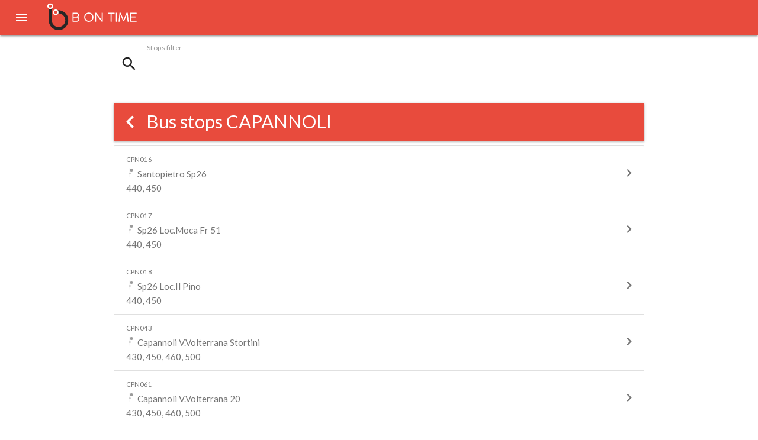

--- FILE ---
content_type: text/html; charset=UTF-8
request_url: https://web.bontime.it/fermate/35/7974
body_size: 3225
content:
<!DOCTYPE html><html lang="en"><head><meta charset="UTF-8"/><meta name="viewport" content="width=device-width, initial-scale=1"><title>Stops list - B on Time</title><meta name="author" content="B on Time"/><meta name="description" content="La Web App per la mobilità che permette di consultare gli orari e i percorsi delle linee del trasporto pubblico locale"/><meta name="developed-by" content="Oimmei Srls"/><meta name="copyright" content="Copyright 2019 Swarco"/><meta property="og:url"
                  content="https://web.bontime.it/fermate/35/7974"/><meta property="og:type" content="website"/><meta property="og:site_name" content="B on Time"/><meta property="og:title" content="B on Time"/><meta property="og:description" content="La Web App per la mobilità che permette di consultare gli orari e i percorsi delle linee del trasporto pubblico locale"/><meta property="og:image"
                      content="/build/bontime/img/logo_social.png"/><meta name="twitter:card" content="summary"/><meta name="twitter:title" content="B on Time"/><meta name="twitter:description" content="La Web App per la mobilità che permette di consultare gli orari e i percorsi delle linee del trasporto pubblico locale"/><meta name="twitter:image"
                      content="/build/bontime/img/logo_social.png"/><link rel="icon" type="image/x-icon" href="/build/bontime/img/favicon.ico"/><link href="https://fonts.googleapis.com/css?family=Lato:300,300i,400,400i,700,700i" rel="stylesheet"><!-- Global site tag (gtag.js) - Google Analytics --><script async src="https://www.googletagmanager.com/gtag/js?id=G-C7FPX5TQKS"></script><script>
		window.dataLayer = window.dataLayer || [];
		function gtag(){dataLayer.push(arguments);}
		gtag('js', new Date());

		gtag('config', 'G\u002DC7FPX5TQKS');
    </script><link rel="stylesheet" href="/build/bontime/materialize.f6d81e58.css"><link rel="stylesheet" href="/build/bontime/2.e18b7792.css"><link rel="stylesheet" href="/build/bontime/bontime-app.f11ed3fa.css"><link href="https://fonts.googleapis.com/css?family=Inconsolata" rel="stylesheet" type="text/css"><link href="https://fonts.googleapis.com/icon?family=Material+Icons" rel="stylesheet"></head><body><!-- Dropdown Structure --><nav class="bontime-header mobile-toggle"><div class="nav-wrapper"><button data-target="slide-out" class="sidenav-trigger"><i class="material-icons">menu</i></button><a href="/" title="B on Time" style="margin-right: auto;"><img src="/build/bontime/img/logo_header.svg" class="logo large" alt="B on Time"><img src="/build/bontime/img/logo_header_small.svg" class="logo small" alt="B on Time"></a><a href="/carrello-titoli-di-viaggio"
   class="btn-flat btn-fare-attribute-cart"
   style="display: none;"><span class="material-icons">shopping_cart</span></a></div></nav><main><div class="container"><div class="row mt-10 no-mb"><div class="input-field col s12"><i class="material-icons prefix">search</i><input type="text" id="mdr-inline" value=" "><label for="mdr-inline" class="active">Stops filter</label></div></div><nav class="mt-20"><div class="nav-wrapper ph-20"><a class="back mr-20" href="/fermate/35" title="Back"><i class="fa fa-chevron-left" title="Back"></i></a><div class="brand-logo">Bus stops CAPANNOLI</div></div></nav><div class="clearfix"></div><ul class="collection"><li class="collection-item big" data-searchable="SANTOPIETRO SP26"><a href="/fermate/2607244/orario/realtime"><p class="small">CPN016</p><p><i class="oi oi-palina oi-x16"></i> Santopietro Sp26</p><p><strong>440</strong>, <strong>450</strong></p></a></li><li class="collection-item big" data-searchable="SP26 LOC.MOCA FR 51"><a href="/fermate/2607245/orario/realtime"><p class="small">CPN017</p><p><i class="oi oi-palina oi-x16"></i> Sp26 Loc.Moca Fr 51</p><p><strong>440</strong>, <strong>450</strong></p></a></li><li class="collection-item big" data-searchable="SP26 LOC.IL PINO"><a href="/fermate/2607246/orario/realtime"><p class="small">CPN018</p><p><i class="oi oi-palina oi-x16"></i> Sp26 Loc.Il Pino</p><p><strong>440</strong>, <strong>450</strong></p></a></li><li class="collection-item big" data-searchable="CAPANNOLI V.VOLTERRANA STORTINI"><a href="/fermate/2607247/orario/realtime"><p class="small">CPN043</p><p><i class="oi oi-palina oi-x16"></i> Capannoli V.Volterrana Stortini</p><p><strong>430</strong>, <strong>450</strong>, <strong>460</strong>, <strong>500</strong></p></a></li><li class="collection-item big" data-searchable="CAPANNOLI V.VOLTERRANA 20"><a href="/fermate/2607248/orario/realtime"><p class="small">CPN061</p><p><i class="oi oi-palina oi-x16"></i> Capannoli V.Volterrana 20</p><p><strong>430</strong>, <strong>450</strong>, <strong>460</strong>, <strong>500</strong></p></a></li><li class="collection-item big" data-searchable="CAPANNOLI V.VOLTERRANA FR 73"><a href="/fermate/2607249/orario/realtime"><p class="small">CPN062</p><p><i class="oi oi-palina oi-x16"></i> Capannoli V.Volterrana Fr 73</p><p><strong>430</strong>, <strong>440</strong>, <strong>450</strong>, <strong>460</strong>, <strong>500</strong></p></a></li><li class="collection-item big" data-searchable="CAPANNOLI"><a href="/fermate/2607250/orario/realtime"><p class="small">CPN063</p><p><i class="oi oi-palina oi-x16"></i> Capannoli</p><p><strong>430</strong>, <strong>440</strong>, <strong>450</strong>, <strong>460</strong>, <strong>500</strong>, <strong>840</strong></p></a></li><li class="collection-item big" data-searchable="CAPANNOLI V.VOLTERRANA BOSCHETTO"><a href="/fermate/2607251/orario/realtime"><p class="small">CPN078</p><p><i class="oi oi-palina oi-x16"></i> Capannoli V.Volterrana Boschetto</p><p><strong>430</strong>, <strong>440</strong>, <strong>460</strong>, <strong>500</strong></p></a></li><li class="collection-item big" data-searchable="CAPANNOLI V.S.ROCCO FR 45"><a href="/fermate/2607252/orario/realtime"><p class="small">CPN114</p><p><i class="oi oi-palina oi-x16"></i> Capannoli V.S.Rocco Fr 45</p><p><strong>450</strong></p></a></li><li class="collection-item big" data-searchable="SANTOPIETRO FR CIMITERO SP26"><a href="/fermate/2607253/orario/realtime"><p class="small">CPN115</p><p><i class="oi oi-palina oi-x16"></i> Santopietro Fr Cimitero Sp26</p><p><strong>440</strong>, <strong>450</strong></p></a></li><li class="collection-item big" data-searchable="SANTOPIETRO SP26"><a href="/fermate/2607254/orario/realtime"><p class="small">CPN117</p><p><i class="oi oi-palina oi-x16"></i> Santopietro Sp26</p><p><strong>440</strong>, <strong>450</strong></p></a></li><li class="collection-item big" data-searchable="LOC.MOCA SP26 49"><a href="/fermate/2607255/orario/realtime"><p class="small">CPN118</p><p><i class="oi oi-palina oi-x16"></i> Loc.Moca Sp26 49</p><p><strong>440</strong>, <strong>450</strong></p></a></li><li class="collection-item big" data-searchable="LOC.SUGHERA SP26"><a href="/fermate/2607256/orario/realtime"><p class="small">CPN119</p><p><i class="oi oi-palina oi-x16"></i> Loc.Sughera Sp26</p><p><strong>440</strong>, <strong>450</strong></p></a></li><li class="collection-item big" data-searchable="S.MARCO SP26 FRONTE KM 4,00"><a href="/fermate/2607257/orario/realtime"><p class="small">CPN120</p><p><i class="oi oi-palina oi-x16"></i> S.Marco Sp26 Fronte Km 4,00</p><p><strong>440</strong>, <strong>450</strong></p></a></li><li class="collection-item big" data-searchable="CAPANNOLI"><a href="/fermate/2607258/orario/realtime"><p class="small">CPN143</p><p><i class="oi oi-palina oi-x16"></i> Capannoli</p><p><strong>430</strong>, <strong>450</strong>, <strong>460</strong>, <strong>500</strong>, <strong>840</strong></p></a></li><li class="collection-item big" data-searchable="CAPANNOLI V.VOLTERRANA 350 (FARMACIA)"><a href="/fermate/2607259/orario/realtime"><p class="small">CPN192</p><p><i class="oi oi-palina oi-x16"></i> Capannoli V.Volterrana 350 (Farmacia)</p><p><strong>430</strong>, <strong>440</strong>, <strong>450</strong>, <strong>460</strong>, <strong>500</strong></p></a></li><li class="collection-item big" data-searchable="CAPANNOLI SRT 439 KM 70,240"><a href="/fermate/2607260/orario/realtime"><p class="small">CPN193</p><p><i class="oi oi-palina oi-x16"></i> Capannoli Srt 439 Km 70,240</p><p><strong>430</strong>, <strong>440</strong>, <strong>460</strong>, <strong>500</strong></p></a></li><li class="collection-item big" data-searchable="SANTOPIETRO SP26 KM 4,200"><a href="/fermate/2607261/orario/realtime"><p class="small">CPN230</p><p><i class="oi oi-palina oi-x16"></i> Santopietro Sp26 Km 4,200</p><p><strong>440</strong>, <strong>450</strong></p></a></li><li class="collection-item big" data-searchable="CAPANNOLI V.VOLTERRANA BOSCHETTO"><a href="/fermate/2607262/orario/realtime"><p class="small">CPN265</p><p><i class="oi oi-palina oi-x16"></i> Capannoli V.Volterrana Boschetto</p><p><strong>430</strong>, <strong>440</strong>, <strong>460</strong>, <strong>500</strong></p></a></li><li class="collection-item big" data-searchable="CAPANNOLI V.VOLTERRANA COMUNE 219"><a href="/fermate/2607263/orario/realtime"><p class="small">CPN266</p><p><i class="oi oi-palina oi-x16"></i> Capannoli V.Volterrana Comune 219</p><p><strong>430</strong>, <strong>460</strong>, <strong>500</strong></p></a></li><li class="collection-item big" data-searchable="CAPANNOLI V.VOLTERRANA 77"><a href="/fermate/2607264/orario/realtime"><p class="small">CPN267</p><p><i class="oi oi-palina oi-x16"></i> Capannoli V.Volterrana 77</p><p><strong>430</strong>, <strong>450</strong>, <strong>460</strong>, <strong>500</strong></p></a></li><li class="collection-item big" data-searchable="CAPANNOLI V.VOLTERRANA CONAD"><a href="/fermate/2607265/orario/realtime"><p class="small">CPN268</p><p><i class="oi oi-palina oi-x16"></i> Capannoli V.Volterrana Conad</p><p><strong>430</strong>, <strong>450</strong>, <strong>460</strong>, <strong>500</strong></p></a></li><li class="collection-item big" data-searchable="CAPANNOLI SRT 439 KM 70,190"><a href="/fermate/2607266/orario/realtime"><p class="small">CPN288</p><p><i class="oi oi-palina oi-x16"></i> Capannoli Srt 439 Km 70,190</p><p><strong>430</strong>, <strong>460</strong>, <strong>500</strong></p></a></li><li class="collection-item big" data-searchable="SANTOPIETRO"><a href="/fermate/2607267/orario/realtime"><p class="small">CPN332</p><p><i class="oi oi-palina oi-x16"></i> Santopietro</p><p><strong>440</strong>, <strong>450</strong></p></a></li><li class="collection-item big" data-searchable="CAPANNOLI V.VOLTERRANA PINETA"><a href="/fermate/2607268/orario/realtime"><p class="small">CPN978</p><p><i class="oi oi-palina oi-x16"></i> Capannoli V.Volterrana Pineta</p><p><strong>430</strong>, <strong>450</strong>, <strong>460</strong>, <strong>500</strong></p></a></li><li class="collection-item big" data-searchable="CAPANNOLI V.S.ROCCO 43"><a href="/fermate/2607269/orario/realtime"><p class="small">CPN985</p><p><i class="oi oi-palina oi-x16"></i> Capannoli V.S.Rocco 43</p><p><strong>440</strong>, <strong>450</strong></p></a></li><li class="collection-item big" data-searchable="SANTOPIETRO CIMITERO SP26"><a href="/fermate/2607270/orario/realtime"><p class="small">CPN986</p><p><i class="oi oi-palina oi-x16"></i> Santopietro Cimitero Sp26</p><p><strong>440</strong>, <strong>450</strong></p></a></li><li class="collection-item big" data-searchable="CAPANNOLI V.DEL CASTELLO"><a href="/fermate/2607271/orario/realtime"><p class="small">CPN992</p><p><i class="oi oi-palina oi-x16"></i> Capannoli V.Del Castello</p><p><strong>440</strong>, <strong>450</strong></p></a></li><li class="collection-item big" data-searchable="CAPANNOLI V.ROMA"><a href="/fermate/2607272/orario/realtime"><p class="small">CPN993</p><p><i class="oi oi-palina oi-x16"></i> Capannoli V.Roma</p><p><strong>440</strong>, <strong>450</strong></p></a></li><li class="collection-item big" data-searchable="CAPANNOLI V.DEL CASTELLO C/O PARK"><a href="/fermate/2607273/orario/realtime"><p class="small">CPN996</p><p><i class="oi oi-palina oi-x16"></i> Capannoli V.Del Castello C/O Park</p><p><strong>450</strong></p></a></li><li class="collection-item big" data-searchable="S.MARCO SP26 KM 9,000"><a href="/fermate/2608654/orario/realtime"><p class="small">TER987</p><p><i class="oi oi-palina oi-x16"></i> S.Marco Sp26 Km 9,000</p><p><strong>440</strong>, <strong>450</strong></p></a></li></ul></div></main><ul id="slide-out" class="sidenav"><li class="logo"><a href="/"><img src="/build/bontime/img/logo_sidebar.svg" alt="B on Time"></a></li><li><a href="/"><span class="oi oi-mappa"></span> Map</a></li><li><a href="/utente/profilo"><span class="oi oi-profilo"></span> Profile</a></li><li><a href="/preferiti"><span class="oi oi-preferito"></span> Bookmarks</a></li><li><a href="/orario-completo"><span class="oi oi-linea"></span> All schedules</a></li><li><a href="/elenco-linee"><span class="oi oi-linee"></span> Lines</a></li><li><a href="/rete-ciclabile"><span class="oi oi-menu-bici"></span> Cycle network</a></li><li><a href="/planner"><span class="oi oi-travel-planner"></span> Travel Planner</a></li><li><a href="/fermate"><span class="oi oi-fermata"></span> Stops list</a></li><li><a href="/rivendite"><span class="oi oi-rivendita"></span> Retailers list</a></li><li><a href="/portafoglio-titoli-di-viaggio"><span class="oi oi-fare-attribute"></span> Ticket portfolio</a></li><li><a href="/titoli-di-viaggio"><span class="oi oi-tariffe"></span> Ticket purchase</a></li><li class="divider"></li><li><a href="/backend/"><i class="material-icons">person</i> Restricted area</a></li><li><div class="attribution-wrapper"><a target="_blank" href="http://interreg-maritime.eu/"><img src="/build/bontime/img/logos/interreg-mobimart-2023.svg" alt="Interreg" /></a><span>
                    The Bontime application and the website 
                    <a href="https://web.bontime.it">web.bontime.it</a>
                     were co-financed under Mobimart Plus in Programme Interreg Italie - France Maritime 2014-2020
                </span></div></li><li><button class="sidenav-close"><span class="material-icons">close</span></button></li></ul><script type="text/html" id="submit-replacer"><div class="preloader-wrapper small active hide" data-parent="{parent}"><div class="spinner-layer spinner-green-only"><div class="circle-clipper left"><div class="circle"></div></div><div class="gap-patch"><div class="circle"></div></div><div class="circle-clipper right"><div class="circle"></div></div></div></div></script><script src="/build/bontime/runtime.b62b2a7f.js"></script><script src="/build/bontime/0.8458c919.js"></script><script src="/build/bontime/1.e55edd53.js"></script><script src="/build/bontime/materialize.ba4a12fb.js"></script><script type="text/javascript" src="/bundles/fosjsrouting/js/router.min.js"></script><script type="text/javascript" src="/js/routing?callback=fos.Router.setData"></script><script type="text/javascript" src="/bundles/bazingajstranslation/js/translator.min.js"></script><script type="text/javascript" src="/translations"></script><script type="text/javascript" src="/translations/security"></script><script type="text/javascript" src="/translations/realtime"></script><script src="/build/bontime/2.3f0a670c.js"></script><script src="/build/bontime/bontime-app.cda86331.js"></script><script src="/build/bontime/bontime-openticketing-fare-attribute-index.b900dff5.js"></script><script type="text/javascript">
      $(document).ready(function () {
                });
    </script><script type="application/javascript">
		jQuery.ajax('/oi-analytics/web', {
			method: 'POST',
			headers: {
				'Oi-Analytics-Token': 'seKG9DgTnEHsfE7P'
			},
			data: {
				type: 'stops_municipality_request',
				sender: 'web',
				os_version: navigator.userAgent,
				metadata: {
					'id': '7974',
                    'label': 'CAPANNOLI'
				}
			}
		});
    </script><script src="/build/bontime/bontime-mdr-inline.da25062a.js"></script></body></html>

--- FILE ---
content_type: application/javascript
request_url: https://web.bontime.it/translations/security
body_size: 2300
content:
(function (t) {
t.fallback = 'en';
t.defaultDomain = 'messages';
// en
t.add("An authentication exception occurred.", "An authentication exception occurred.", "security", "en");
t.add("Authentication credentials could not be found.", "Authentication credentials could not be found.", "security", "en");
t.add("Authentication request could not be processed due to a system problem.", "Authentication request could not be processed due to a system problem.", "security", "en");
t.add("Invalid credentials.", "Invalid credentials.", "security", "en");
t.add("Cookie has already been used by someone else.", "Cookie has already been used by someone else.", "security", "en");
t.add("Not privileged to request the resource.", "Not privileged to request the resource.", "security", "en");
t.add("Invalid CSRF token.", "Invalid CSRF token.", "security", "en");
t.add("No authentication provider found to support the authentication token.", "No authentication provider found to support the authentication token.", "security", "en");
t.add("No session available, it either timed out or cookies are not enabled.", "No session available, it either timed out or cookies are not enabled.", "security", "en");
t.add("No token could be found.", "No token could be found.", "security", "en");
t.add("Username could not be found.", "Username could not be found.", "security", "en");
t.add("Account has expired.", "Account has expired.", "security", "en");
t.add("Credentials have expired.", "Credentials have expired.", "security", "en");
t.add("Account is disabled.", "Account is disabled.", "security", "en");
t.add("Account is locked.", "Account is locked.", "security", "en");
t.add("Too many failed login attempts, please try again later.", "Too many failed login attempts, please try again later.", "security", "en");
t.add("Invalid or expired login link.", "Invalid or expired login link.", "security", "en");
t.add("Too many failed login attempts, please try again in %minutes% minute.", "Too many failed login attempts, please try again in %minutes% minute.", "security", "en");
t.add("Too many failed login attempts, please try again in %minutes% minutes.", "Too many failed login attempts, please try again in %minutes% minutes.", "security", "en");
t.add("ROLE_OIMMEI", "I am God", "security", "en");
t.add("ROLE_USER", "Logged user", "security", "en");
t.add("login.title", "Login", "security", "en");
t.add("login.remember_me", "Remember me", "security", "en");
t.add("login.btn_label", "Login", "security", "en");
t.add("login.btn_exit", "Logout", "security", "en");
t.add("login.btn_reset_password", "Reset password", "security", "en");
t.add("login.username", "Username", "security", "en");
t.add("login.password", "Password", "security", "en");
t.add("login.errors.user_not_found", "No user with this credentials could be found.", "security", "en");
t.add("login.errors.user_disabled", "This user is disabled and can't complete the authentication.", "security", "en");
t.add("login.errors.user_not_performed_first_login", "This user has not yet completed the first login and can't complete the authentication. The user has to perform the first login with the link sent by email.", "security", "en");
t.add("login.errors.mandatory_parameters_missing", "One or more mandatory parameters were not provided.", "security", "en");
t.add("registration.form.title", "Sign up", "security", "en");
t.add("registration.form.email", "Email address", "security", "en");
t.add("registration.form.password", "Password", "security", "en");
t.add("registration.form.password_confirmation", "Password confirmation", "security", "en");
t.add("registration.form.btn_lable", "Sign up", "security", "en");
t.add("registration.form.waiting_for_confirmation", "The account was successfully registered. You'll receive an email to the address you inserted to confirm it.", "security", "en");
t.add("registration.errors.invalid_passwords", "The password and the password confirmation don't match.", "security", "en");
t.add("registration.confirm_email.subject", "Confirm account", "security", "en");
t.add("registration.confirm_email.title", "Confirm account", "security", "en");
t.add("registration.confirm_email.content", "To confirm your account, use the button below.", "security", "en");
t.add("registration.confirm_email.btn_label", "Confirm account", "security", "en");
t.add("registration.confirm_email.note", "If you can't see the button, copy and paste the following link in a web browser.", "security", "en");
t.add("registration.confirm_email.text_content", "To confirm your account, copy and paste the following link in a web browser. %link%", "security", "en");
t.add("registration.confirmed.title", "Account confirmed", "security", "en");
t.add("registration.confirmed.content", "Your account was confirmed. You can now use every feature of the software.", "security", "en");
t.add("registration.confirmed.user_not_found", "No user with this request token was found.", "security", "en");
t.add("registration.confirmed.token_expired", "Your request expired. It's no longer possible to confirm your account using this token.", "security", "en");
t.add("first_login.messages.resent", "The mail for the first login was sent again.", "security", "en");
t.add("first_login.errors.no_email", "The mail for the first login could not be sent, because the user has no email address.", "security", "en");
t.add("first_login.email.subject", "First login", "security", "en");
t.add("first_login.email.title", "First login", "security", "en");
t.add("first_login.email.content", "To perform your first login for this application and set your password, use the link below.", "security", "en");
t.add("first_login.email.btn_label", "First login", "security", "en");
t.add("first_login.email.note", "If you can't see the button, copy and paste the following link in a web browser.", "security", "en");
t.add("first_login.email.text_content", "To perform your first login for this application and set your password, copy and paste the following link in a web browser. %link%", "security", "en");
t.add("first_login.first_password.title", "Set your password", "security", "en");
t.add("first_login.first_password.content", "Use the form below to set your first password. Once that's done, you'll be able to complete the authentication.", "security", "en");
t.add("first_login.first_password.password", "Password", "security", "en");
t.add("first_login.first_password.password_confirmation", "Password confirmation", "security", "en");
t.add("first_login.first_password.btn_label", "Set password", "security", "en");
t.add("first_login.first_password.user_not_found", "No user with this request token was found.", "security", "en");
t.add("first_login.first_password.token_expired", "Your request expired. It's no longer possible to confirm your account using this token.", "security", "en");
t.add("first_login.first_password.password_not_provided", "The data were not provided.", "security", "en");
t.add("first_login.first_password.password_not_confirmed", "The password and the password confirmation don't match.", "security", "en");
t.add("first_login.completed.title", "Password set", "security", "en");
t.add("first_login.completed.message", "Your password was successfully set. You can now use it to complete your authentication.", "security", "en");
t.add("profile.title", "Profile", "security", "en");
t.add("profile.edit", "Edit profile", "security", "en");
t.add("profile.btn_label", "Save", "security", "en");
t.add("profile.btn_change_password", "Change password", "security", "en");
t.add("change_password.title", "Change password", "security", "en");
t.add("change_password.old_password", "Old password", "security", "en");
t.add("change_password.password", "New password", "security", "en");
t.add("change_password.password_confirmation", "Password confirmation", "security", "en");
t.add("change_password.btn_label", "Save", "security", "en");
t.add("change_password.success", "Your password was successfully changed.", "security", "en");
t.add("change_password.old_password_invalid", "The old password is not correct.", "security", "en");
t.add("change_password.password_not_provided", "The data were not provided.", "security", "en");
t.add("change_password.password_not_confirmed", "The password and the password confirmation don't match.", "security", "en");
t.add("change_email.new_email.title", "Change email address", "security", "en");
t.add("change_email.new_email.new_email", "New email address", "security", "en");
t.add("change_email.new_email.btn_label", "Save", "security", "en");
t.add("change_email.new_email.success", "The procedure to change the email address was successfully started. You'll receive an email to the new address to confirm it.", "security", "en");
t.add("change_email.new_email.already_used", "This email address is already in use.", "security", "en");
t.add("change_email.new_email.not_confirmed", "You can't change your email if your account is not confirmed.", "security", "en");
t.add("change_email.confirm_email.subject", "Confirm email address", "security", "en");
t.add("change_email.confirm_email.title", "Confirm email address", "security", "en");
t.add("change_email.confirm_email.content", "To confirm this email address, use the button below.", "security", "en");
t.add("change_email.confirm_email.btn_label", "Confirm email address", "security", "en");
t.add("change_email.confirm_email.note", "If you can't see the button, copy and paste the following link in a web browser.", "security", "en");
t.add("change_email.confirm_email.text_content", "To confirm this email address, use the button below, copy and paste the following link in a web browser. %link%", "security", "en");
t.add("change_email.completed.title", "Change email address", "security", "en");
t.add("change_email.completed.message", "The modification was confirmed. The new email address has been set on your profile.", "security", "en");
t.add("change_email.completed.user_not_found", "No user with this request token was found.", "security", "en");
t.add("change_email.completed.token_expired", "Your request expired. It's no longer possible to confirm your email address using this token.", "security", "en");
t.add("reset_password.username.title", "Forgot password", "security", "en");
t.add("reset_password.username.btn_label", "Reset password", "security", "en");
t.add("reset_password.username.btn_login", "Back to login", "security", "en");
t.add("reset_password.username.username", "Username", "security", "en");
t.add("reset_password.username.success", "An email with the password reset link was sent to the email address you inserted.", "security", "en");
t.add("reset_password.username.no_email", "You can't ask for a password reset email because you user has no email address.", "security", "en");
t.add("reset_password.username.user_not_found", "No user with this credentials was found.", "security", "en");
t.add("reset_password.username.user_not_confirmed", "You can't reset your password if your account was not confirmed.", "security", "en");
t.add("reset_password.email.subject", "Reset password", "security", "en");
t.add("reset_password.email.title", "Reset password", "security", "en");
t.add("reset_password.email.content", "To reset your password, use the button below.", "security", "en");
t.add("reset_password.email.btn_label", "Reset password", "security", "en");
t.add("reset_password.email.note", "If you can't see the button, copy and paste the following link in a web browser.", "security", "en");
t.add("reset_password.email.text_content", "To reset your password, copy and paste the following link in a web browser. %link%", "security", "en");
t.add("reset_password.new_password.title", "Reset password", "security", "en");
t.add("reset_password.new_password.btn_label", "Reset", "security", "en");
t.add("reset_password.new_password.btn_login", "Back to login", "security", "en");
t.add("reset_password.new_password.username", "Username", "security", "en");
t.add("reset_password.new_password.password", "New password", "security", "en");
t.add("reset_password.new_password.password_confirmation", "Password confirmation", "security", "en");
t.add("reset_password.new_password.user_not_found", "No user with this request token was found.", "security", "en");
t.add("reset_password.new_password.token_expired", "Your request expired. It's no longer possible to reset your password using this token.", "security", "en");
t.add("reset_password.new_password.password_not_provided", "The data were not provided.", "security", "en");
t.add("reset_password.new_password.password_not_confirmed", "The password and the password confirmation don't match.", "security", "en");
t.add("reset_password.completed.title", "Password reset", "security", "en");
t.add("reset_password.completed.message", "Your password was successfully reset. You can now login using the new password.", "security", "en");
t.add("disable.confirm", "Do you really want to disable this user?", "security", "en");
t.add("disable.confirm_with_email", "Do you really want to disable the user %email%?", "security", "en");
t.add("disable.success", "User successfully disabled.", "security", "en");
t.add("disable.cannot_disable_yourself", "You can't disable your own user.", "security", "en");
t.add("enable.confirm", "Do you really want to enable this user?", "security", "en");
t.add("enable.confirm_with_email", "Do you really want to enable the user %email%?", "security", "en");
t.add("enable.success", "User successfully enabled.", "security", "en");
t.add("user.title.index", "Users", "security", "en");
t.add("user.title.new", "New user", "security", "en");
t.add("user.title.edit", "Edit user", "security", "en");
t.add("user.field.email", "Email address", "security", "en");
t.add("user.field.role", "Role", "security", "en");
t.add("user.field.enabled", "Enabled", "security", "en");
t.add("user.enabled.yes", "Enabled", "security", "en");
t.add("user.enabled.no", "Disabled", "security", "en");
t.add("user.messages.first_login_instruction", "When a user is created, a link will be sent by email to the specified email address. The user will use that link to create a password.", "security", "en");
t.add("user.messages.delete_confirmation", "Are you sure you want to remove this user?", "security", "en");
t.add("user.messages.no_records", "No user found.", "security", "en");
t.add("btn.resend_first_login_email", "Resend email for the first login", "security", "en");
t.add("messages.contact_admin", "If you need help, click here to contact the administrators.", "security", "en");
})(Translator);


--- FILE ---
content_type: image/svg+xml
request_url: https://web.bontime.it/build/bontime/img/icons/icon_mappa_inactive.svg
body_size: 3864
content:
<?xml version="1.0" encoding="UTF-8"?>
<svg width="24px" height="24px" viewBox="0 0 24 24" version="1.1" xmlns="http://www.w3.org/2000/svg" xmlns:xlink="http://www.w3.org/1999/xlink">
    <!-- Generator: Sketch 58 (84663) - https://sketch.com -->
    <title>mappe_icon</title>
    <desc>Created with Sketch.</desc>
    <g id="mappe_icon" stroke="none" stroke-width="1" fill="none" fill-rule="evenodd">
        <g id="Page-1" transform="translate(1.000000, 0.000000)" fill="#929292">
            <g id="Group-11" transform="translate(0.000000, 0.525000)">
                <path d="M13.7095,17.2252 C13.4295,17.2252 13.2095,17.0052 13.2095,16.7252 C13.2095,16.4552 13.4295,16.2252 13.7095,16.2252 C13.9795,16.2252 14.2095,16.4552 14.2095,16.7252 C14.2095,17.0052 13.9795,17.2252 13.7095,17.2252 M13.7095,19.8652 C13.4295,19.8652 13.2095,19.6452 13.2095,19.3652 C13.2095,19.0852 13.4295,18.8652 13.7095,18.8652 C13.9795,18.8652 14.2095,19.0852 14.2095,19.3652 C14.2095,19.6452 13.9795,19.8652 13.7095,19.8652 M7.4895,15.9752 C7.2195,15.9752 6.9895,15.7552 6.9895,15.4752 C6.9895,15.2052 7.2195,14.9752 7.4895,14.9752 C7.7695,14.9752 7.9895,15.2052 7.9895,15.4752 C7.9895,15.7552 7.7695,15.9752 7.4895,15.9752 M7.4895,18.4052 C7.2195,18.4052 6.9895,18.1752 6.9895,17.9052 C6.9895,17.6252 7.2195,17.4052 7.4895,17.4052 C7.7695,17.4052 7.9895,17.6252 7.9895,17.9052 C7.9895,18.1752 7.7695,18.4052 7.4895,18.4052 M7.4895,12.5552 C7.7695,12.5552 7.9895,12.7752 7.9895,13.0552 C7.9895,13.3352 7.7695,13.5552 7.4895,13.5552 C7.2195,13.5552 6.9895,13.3352 6.9895,13.0552 C6.9895,12.7752 7.2195,12.5552 7.4895,12.5552 M7.4895,10.1352 C7.7695,10.1352 7.9895,10.3552 7.9895,10.6352 C7.9895,10.9052 7.7695,11.1352 7.4895,11.1352 C7.2195,11.1352 6.9895,10.9052 6.9895,10.6352 C6.9895,10.3552 7.2195,10.1352 7.4895,10.1352 M7.4895,7.7152 C7.7695,7.7152 7.9895,7.9352 7.9895,8.2152 C7.9895,8.4852 7.7695,8.7152 7.4895,8.7152 C7.2195,8.7152 6.9895,8.4852 6.9895,8.2152 C6.9895,7.9352 7.2195,7.7152 7.4895,7.7152 M7.4895,5.2862 C7.7695,5.2862 7.9895,5.5152 7.9895,5.7862 C7.9895,6.0652 7.7695,6.2952 7.4895,6.2952 C7.2195,6.2952 6.9895,6.0652 6.9895,5.7862 C6.9895,5.5152 7.2195,5.2862 7.4895,5.2862 M13.7095,13.5952 C13.9795,13.5952 14.2095,13.8152 14.2095,14.0952 C14.2095,14.3652 13.9795,14.5852 13.7095,14.5852 C13.4295,14.5852 13.2095,14.3652 13.2095,14.0952 C13.2095,13.8152 13.4295,13.5952 13.7095,13.5952 M20.3955,3.5172 L18.5095,3.9232 C18.5165,4.0322 18.5425,4.1362 18.5425,4.2482 C18.5425,7.8312 13.7095,13.1212 13.7095,13.1212 C13.7095,13.1212 8.8765,7.8312 8.8765,4.2482 C8.8765,4.0792 8.9095,3.9182 8.9275,3.7542 L7.9655,3.4952 C7.9435,3.5832 7.9065,3.6652 7.8395,3.7252 C7.7495,3.8152 7.6295,3.8652 7.4895,3.8652 C7.3695,3.8652 7.2395,3.8152 7.1395,3.7252 C7.0725,3.6512 7.0325,3.5582 7.0105,3.4632 L0.8085,4.6792 C0.5405,4.7312 0.3475,4.9662 0.3475,5.2392 L0.3475,21.2782 C0.3475,21.6482 0.6945,21.9202 1.0535,21.8322 L7.0005,20.3762 C6.9985,20.3592 6.9895,20.3422 6.9895,20.3252 C6.9895,20.1952 7.0495,20.0652 7.1395,19.9752 C7.3395,19.7752 7.6495,19.7862 7.8395,19.9652 C7.9395,20.0652 7.9895,20.1952 7.9895,20.3252 C7.9895,20.3882 7.9765,20.4512 7.9545,20.5092 L13.2415,21.8312 C13.2655,21.7632 13.2995,21.7012 13.3495,21.6452 C13.5395,21.4652 13.8695,21.4652 14.0595,21.6452 C14.1365,21.7312 14.1835,21.8392 14.1975,21.9502 L20.6365,20.5612 C20.8985,20.5052 21.0865,20.2722 21.0865,20.0032 L21.0865,4.0752 C21.0865,3.7112 20.7515,3.4402 20.3955,3.5172" id="Fill-5"></path>
                <path d="M13.7095,0.2999 C11.5305,0.2999 9.7685,2.0699 9.7685,4.2579 C9.7685,7.2269 13.7095,11.6089 13.7095,11.6089 C13.7095,11.6089 17.6505,7.2269 17.6505,4.2579 C17.6505,2.0699 15.8885,0.2999 13.7095,0.2999 M13.7095,5.6719 C12.9325,5.6719 12.3025,5.0379 12.3025,4.2579 C12.3025,3.4779 12.9325,2.8439 13.7095,2.8439 C14.4865,2.8439 15.1165,3.4779 15.1165,4.2579 C15.1165,5.0379 14.4865,5.6719 13.7095,5.6719" id="Fill-9"></path>
            </g>
        </g>
    </g>
</svg>

--- FILE ---
content_type: image/svg+xml
request_url: https://web.bontime.it/build/bontime/img/icons/icon_palina.svg
body_size: 769
content:
<?xml version="1.0" encoding="UTF-8"?>
<svg width="8px" height="18px" viewBox="0 0 8 18" version="1.1" xmlns="http://www.w3.org/2000/svg" xmlns:xlink="http://www.w3.org/1999/xlink">
    <!-- Generator: Sketch 58 (84663) - https://sketch.com -->
    <title>icon_palina</title>
    <desc>Created with Sketch.</desc>
    <g id="icon_palina" stroke="none" stroke-width="1" fill="none" fill-rule="evenodd">
        <g id="Group-2" transform="translate(0.500000, 1.000000)">
            <g id="Group">
                <path d="M1.14285714,16 L1.14285714,0" id="Line-10" stroke="#9B9B9B" stroke-linecap="round"></path>
                <rect id="Rectangle" fill="#9B9B9B" x="0" y="8" width="2.28571429" height="3.42857143" rx="1"></rect>
            </g>
            <circle id="Oval" fill="#9B9B9B" cx="4" cy="2.85714286" r="2.85714286"></circle>
        </g>
    </g>
</svg>

--- FILE ---
content_type: application/javascript
request_url: https://web.bontime.it/translations
body_size: 9851
content:
(function (t) {
t.fallback = 'en';
t.defaultDomain = 'messages';
// en
t.add("btn.upload", "Upload", "messages", "en");
t.add("gallery.message.delete_picture", "Do you want to delete the picture?", "messages", "en");
t.add("upload.error.mimetype_not_allowed", "Invalid file type %mimetype%. Only the following types are accepted: %valid%", "messages", "en");
t.add("btn.accept", "Accept", "messages", "en");
t.add("btn.activate", "Activate", "messages", "en");
t.add("btn.actions", "Actions", "messages", "en");
t.add("btn.add", "Add", "messages", "en");
t.add("btn.all", "All", "messages", "en");
t.add("btn.apply", "Apply", "messages", "en");
t.add("btn.approve", "Approve", "messages", "en");
t.add("btn.archive", "Archive", "messages", "en");
t.add("btn.assign", "Assign", "messages", "en");
t.add("btn.back", "Back", "messages", "en");
t.add("btn.backList", "Back to the list", "messages", "en");
t.add("btn.backToHome", "Back to home", "messages", "en");
t.add("btn.call", "Call", "messages", "en");
t.add("btn.cancel", "Cancel", "messages", "en");
t.add("btn.confirm", "Confirm", "messages", "en");
t.add("btn.compare", "Compare", "messages", "en");
t.add("btn.compose", "Compose", "messages", "en");
t.add("btn.continue", "Continue", "messages", "en");
t.add("btn.copied", "Copiaed!", "messages", "en");
t.add("btn.copy", "Copy", "messages", "en");
t.add("btn.copyUrl", "Copy url", "messages", "en");
t.add("btn.clone", "Clone", "messages", "en");
t.add("btn.close", "Close", "messages", "en");
t.add("btn.crop", "Crop image", "messages", "en");
t.add("btn.customize", "Customize", "messages", "en");
t.add("btn.decline", "Decline", "messages", "en");
t.add("btn.delete", "Delete", "messages", "en");
t.add("btn.details", "Details", "messages", "en");
t.add("btn.disable", "Disable", "messages", "en");
t.add("btn.dowload", "Download", "messages", "en");
t.add("btn.duplicate", "Duplicate", "messages", "en");
t.add("btn.enable", "Enable", "messages", "en");
t.add("btn.export", "Export", "messages", "en");
t.add("btn.export_csv", "Export CSV", "messages", "en");
t.add("btn.export_html", "Export HTML", "messages", "en");
t.add("btn.export_json", "Export JSON", "messages", "en");
t.add("btn.export_xlsx", "Export XLSX", "messages", "en");
t.add("btn.edit", "Edit", "messages", "en");
t.add("btn.filter", "Filter", "messages", "en");
t.add("btn.goto", "Go to...", "messages", "en");
t.add("btn.hide", "Hide", "messages", "en");
t.add("btn.hided", "Hided", "messages", "en");
t.add("btn.import", "Import", "messages", "en");
t.add("btn.jump", "Jump", "messages", "en");
t.add("btn.login", "Login", "messages", "en");
t.add("btn.logout", "Logout", "messages", "en");
t.add("btn.merge", "Merge", "messages", "en");
t.add("btn.next", "Next", "messages", "en");
t.add("btn.new", "New", "messages", "en");
t.add("btn.no", "No", "messages", "en");
t.add("btn.no_records_found", "No records found", "messages", "en");
t.add("btn.op", "Op.", "messages", "en");
t.add("btn.open", "Open", "messages", "en");
t.add("btn.operations", "Operations", "messages", "en");
t.add("btn.order", "Buy", "messages", "en");
t.add("btn.orderPay", "Buy and Pay", "messages", "en");
t.add("btn.prev", "Previous", "messages", "en");
t.add("btn.preview", "Preview", "messages", "en");
t.add("btn.print", "Print", "messages", "en");
t.add("btn.profile", "Profile", "messages", "en");
t.add("btn.readMore", "Read more", "messages", "en");
t.add("btn.rememberMe", "Remember me", "messages", "en");
t.add("btn.report", "Report", "messages", "en");
t.add("btn.resend", "Resend", "messages", "en");
t.add("btn.reset", "Reset", "messages", "en");
t.add("btn.save", "Save", "messages", "en");
t.add("btn.search", "Search", "messages", "en");
t.add("btn.select", "Select", "messages", "en");
t.add("btn.send", "Send", "messages", "en");
t.add("btn.sendInvite", "Send invite", "messages", "en");
t.add("btn.sendRequest", "Send request", "messages", "en");
t.add("btn.session", "Session", "messages", "en");
t.add("btn.show", "Show", "messages", "en");
t.add("btn.showed", "Showed", "messages", "en");
t.add("btn.showMore", "Show more", "messages", "en");
t.add("btn.sync", "Sync", "messages", "en");
t.add("btn.unmerge", "Unmerge", "messages", "en");
t.add("btn.update", "Update", "messages", "en");
t.add("btn.write", "Write", "messages", "en");
t.add("btn.yes", "Yes", "messages", "en");
t.add("btn.menu", "Manage Menu", "messages", "en");
t.add("btn.add_to_cart", "Add to cart", "messages", "en");
t.add("btn.purchase", "Purchase", "messages", "en");
t.add("planner.itinerary.fare_attribute.price", "Price", "messages", "en");
t.add("fare_attribute_cart.messages.total_amount", "Total amount:", "messages", "en");
t.add("fare_attribute_cart.messages.empty_1", "The cart is empty. You can add a fare attribute to the cart from the", "messages", "en");
t.add("fare_attribute_cart.messages.empty_link", "list", "messages", "en");
t.add("fare_attribute_cart.messages.empty_2", ".", "messages", "en");
t.add("fare_attribute_cart.success.add", "Fare attribute(s) added to cart.", "messages", "en");
t.add("fare_attribute_cart.success.edit", "The cart was successfully updated.", "messages", "en");
t.add("fare_attribute_cart.error.add", "An error occurred while adding the fare attribute(s) to cart.", "messages", "en");
t.add("fare_attribute_cart.error.edit", "An error occurred while updating the cart.", "messages", "en");
t.add("btn.goto_signup", "Sign up", "messages", "en");
t.add("btn.add_to_bookmarks", "Add to bookmarks", "messages", "en");
t.add("site_name", "B on Time", "messages", "en");
t.add("site_description", "La Web App per la mobilit\u00e0 che permette di consultare gli orari e i percorsi delle linee del trasporto pubblico locale", "messages", "en");
t.add("sidebar_menu.title", "B on Time", "messages", "en");
t.add("sidebar_menu.map", "Map", "messages", "en");
t.add("sidebar_menu.lines", "Lines", "messages", "en");
t.add("sidebar_menu.cycle_network", "Cycle network", "messages", "en");
t.add("sidebar_menu.travel_planner", "Travel Planner", "messages", "en");
t.add("sidebar_menu.profile", "Profile", "messages", "en");
t.add("sidebar_menu.bookmarks", "Bookmarks", "messages", "en");
t.add("sidebar_menu.complete_time_table", "All schedules", "messages", "en");
t.add("sidebar_menu.bus_stops", "Stops list", "messages", "en");
t.add("sidebar_menu.retailers", "Retailers list", "messages", "en");
t.add("sidebar_menu.alerts", "Alerts", "messages", "en");
t.add("sidebar_menu.prices", "Prices", "messages", "en");
t.add("sidebar_menu.contacts", "Contacts", "messages", "en");
t.add("sidebar_menu.restricted_area", "Restricted area", "messages", "en");
t.add("attribution.logo_alt", "Interreg", "messages", "en");
t.add("attribution.text_1", "The Bontime application and the website ", "messages", "en");
t.add("attribution.text_2", "web.bontime.it", "messages", "en");
t.add("attribution.text_3", " were co-financed under Mobimart Plus in Programme Interreg Italie - France Maritime 2014-2020", "messages", "en");
t.add("layers_menu.retailers", "Retailers", "messages", "en");
t.add("layers_menu.cycle_network", "Cycle network", "messages", "en");
t.add("layers_menu.bicycle_elements", "Bicycle elements", "messages", "en");
t.add("layers_menu.bike_parkings", "Bike parkings", "messages", "en");
t.add("layers_menu.bike_sharing", "Bike sharing", "messages", "en");
t.add("layers_menu.beaches", "Beaches", "messages", "en");
t.add("bookmarks.field.label", "Label", "messages", "en");
t.add("bookmarks.create_stop_modal.title", "New bookmark", "messages", "en");
t.add("bookmarks.create_stop_modal.description_1", "You're adding the stop ", "messages", "en");
t.add("bookmarks.create_stop_modal.description_2", " to your bookmarks. You may add a custom label in order to better identify your bookmarks (e.g. Home, Work...).", "messages", "en");
t.add("bookmarks.create_location_modal.title", "New bookmark", "messages", "en");
t.add("bookmarks.create_location_modal.description_1", "You're adding ", "messages", "en");
t.add("bookmarks.create_location_modal.description_2", " to your bookmarks. You may add a custom label in order to better identify your bookmarks (e.g. Home, Work...).", "messages", "en");
t.add("bookmarks.unauthorized_modal.title", "Bookmarks", "messages", "en");
t.add("bookmarks.unauthorized_modal.description", "Sign up in order to add bookmarks for locations and stops.", "messages", "en");
t.add("transits.noStops", "No stop in a 300m radius.", "messages", "en");
t.add("transits.noMoreTransits", "No more transits available till the end of the day.", "messages", "en");
t.add("transits.noTransitsDetails", "Try changing your position on the map to see the nearby stops and the bus service available.", "messages", "en");
t.add("transits.fromStop", "from: %stop_name%", "messages", "en");
t.add("transits.actions.alarms", "Alerts", "messages", "en");
t.add("transits.actions.showTrip", "Show trip", "messages", "en");
t.add("transits.actions.moreTransits", "Other transits", "messages", "en");
t.add("places.actions.departFromHere", "Departure from here", "messages", "en");
t.add("places.actions.arriveHere", "Arrive here", "messages", "en");
t.add("places.actions.addToBookmarks", "Add to bookmarks", "messages", "en");
t.add("places.actions.removeFromBookmarks", "Remove from bookmarks", "messages", "en");
t.add("stops.label", "Stop", "messages", "en");
t.add("stops.actions.linesList", "Transit schedules", "messages", "en");
t.add("stops.actions.departFromHere", "Depart from here", "messages", "en");
t.add("stops.actions.arriveHere", "Take me here", "messages", "en");
t.add("stops.actions.addToBookmarks", "Add to bookmarks", "messages", "en");
t.add("stops.actions.removeFromBookmarks", "Remove from bookmarks", "messages", "en");
t.add("retailers.show", "Show retailers on the map", "messages", "en");
t.add("retailers.hide", "Hide retailers on the map", "messages", "en");
t.add("common.placeholder.generic", "Select...", "messages", "en");
t.add("bicycleElements.label", "Bicycle element", "messages", "en");
t.add("bicycleElements.field.code", "Code", "messages", "en");
t.add("bicycleElements.field.name", "Name", "messages", "en");
t.add("bicycleElements.field.regionalName", "Regional name", "messages", "en");
t.add("bicycleElements.field.bicycleName", "Local name", "messages", "en");
t.add("bicycleElements.field.status", "Status", "messages", "en");
t.add("bicycleElements.field.position", "Position", "messages", "en");
t.add("bicycleElements.field.roadSurface", "Road surface", "messages", "en");
t.add("bicycleElements.field.site", "Site", "messages", "en");
t.add("bicycleElements.field.level", "Level", "messages", "en");
t.add("bicycleElements.field.width", "Width", "messages", "en");
t.add("bicycleElements.field.laneType", "Lane type", "messages", "en");
t.add("bicycleElements.field.length", "Length (KM)", "messages", "en");
t.add("bicycleElements.field.courseCode", "Course code", "messages", "en");
t.add("bicycleElements.field.pedestrianScope", "Pedestrian scope", "messages", "en");
t.add("bicycleElements.field.vehicleSpeed", "Vehicle speed", "messages", "en");
t.add("bicycleElements.field.vehicleTraffic", "Vehicle traffic", "messages", "en");
t.add("bicycleElements.field.type", "Type", "messages", "en");
t.add("bicycleElements.actions.highlightRegionalName", "Show regional bicycle lane", "messages", "en");
t.add("bicycleElements.actions.highlightBicycleName", "Show local bicycle lane", "messages", "en");
t.add("bicycleElements.status.public.0100", "Existing", "messages", "en");
t.add("bicycleElements.status.public.0200", "To be adjusted", "messages", "en");
t.add("bicycleElements.status.public.0300", "Under construction", "messages", "en");
t.add("bicycleElements.status.public.0400", "Designed", "messages", "en");
t.add("bicycleElements.status.public.0500", "Planned", "messages", "en");
t.add("bicycleElements.status.restricted.0100", "0100 existing", "messages", "en");
t.add("bicycleElements.status.restricted.0200", "0200 to be adjusted", "messages", "en");
t.add("bicycleElements.status.restricted.0300", "0300 under construction", "messages", "en");
t.add("bicycleElements.status.restricted.0400", "0400 designed", "messages", "en");
t.add("bicycleElements.status.restricted.0500", "0500 planned", "messages", "en");
t.add("bicycleElements.position.public.0100", "On its own premises", "messages", "en");
t.add("bicycleElements.position.public.0200", "On roadway, separated by strip", "messages", "en");
t.add("bicycleElements.position.public.0300", "On roadway, separated by barrier", "messages", "en");
t.add("bicycleElements.position.public.0400", "On reserved sidewalk", "messages", "en");
t.add("bicycleElements.position.public.0500", "On its own premises with pedestrians, mixed", "messages", "en");
t.add("bicycleElements.position.public.0600", "On its own premises with pedestrians, contiguous", "messages", "en");
t.add("bicycleElements.position.public.0700", "On sidewalk with pedestrians, mixed", "messages", "en");
t.add("bicycleElements.position.public.0800", "On sidewalk with pedestrians, contiguous", "messages", "en");
t.add("bicycleElements.position.public.0900", "With motor vehicles", "messages", "en");
t.add("bicycleElements.position.restricted.0100", "0100 on its own premises", "messages", "en");
t.add("bicycleElements.position.restricted.0200", "0200 on roadway, separated by strip", "messages", "en");
t.add("bicycleElements.position.restricted.0300", "0300 on roadway, separated by barrier", "messages", "en");
t.add("bicycleElements.position.restricted.0400", "0400 on reserved sidewalk", "messages", "en");
t.add("bicycleElements.position.restricted.0500", "0500 on its own premises with pedestrians, mixed", "messages", "en");
t.add("bicycleElements.position.restricted.0600", "0600 on its own premises with pedestrians, contiguous", "messages", "en");
t.add("bicycleElements.position.restricted.0700", "0700 on sidewalk with pedestrians, mixed", "messages", "en");
t.add("bicycleElements.position.restricted.0800", "0800 on sidewalk with pedestrians, contiguous", "messages", "en");
t.add("bicycleElements.position.restricted.0900", "0900 with motor vehicles", "messages", "en");
t.add("bicycleElements.roadSurface.public.1", "Paved: asphalt or concrete", "messages", "en");
t.add("bicycleElements.roadSurface.public.2", "Paved: cobblestone, self-blocking", "messages", "en");
t.add("bicycleElements.roadSurface.public.3", "Draining: fine gravel, calcestre, macadam", "messages", "en");
t.add("bicycleElements.roadSurface.public.4", "Natural: grass or dirt", "messages", "en");
t.add("bicycleElements.roadSurface.public.5", "Natural: coarse gravel, incoherent", "messages", "en");
t.add("bicycleElements.roadSurface.restricted.1", "1 paved: asphalt or concrete", "messages", "en");
t.add("bicycleElements.roadSurface.restricted.2", "2 paved: cobblestone, self-blocking", "messages", "en");
t.add("bicycleElements.roadSurface.restricted.3", "3 draining: fine gravel, calcestre, macadam", "messages", "en");
t.add("bicycleElements.roadSurface.restricted.4", "4 natural: grass or dirt", "messages", "en");
t.add("bicycleElements.roadSurface.restricted.5", "5 natural: coarse gravel, incoherent", "messages", "en");
t.add("bicycleElements.site.public.0100", "Street level", "messages", "en");
t.add("bicycleElements.site.public.0200", "On bridge\/on overpass", "messages", "en");
t.add("bicycleElements.site.public.0300", "In tunnel", "messages", "en");
t.add("bicycleElements.site.restricted.0100", "0100 street level", "messages", "en");
t.add("bicycleElements.site.restricted.0200", "0200 on bridge\/on overpass", "messages", "en");
t.add("bicycleElements.site.restricted.0300", "0300 in tunnel", "messages", "en");
t.add("bicycleElements.level.public.0100", "In subway", "messages", "en");
t.add("bicycleElements.level.public.0200", "Not in subway", "messages", "en");
t.add("bicycleElements.level.restricted.0100", "0100 in subway", "messages", "en");
t.add("bicycleElements.level.restricted.0200", "0200 not in subway", "messages", "en");
t.add("bicycleElements.width.public.0100", "Up to 1,5 m", "messages", "en");
t.add("bicycleElements.width.public.0200", "From 1,5 to 2,5 m", "messages", "en");
t.add("bicycleElements.width.public.0300", "From 2,5 to 4,0 m", "messages", "en");
t.add("bicycleElements.width.public.0400", "Over 4,0 m", "messages", "en");
t.add("bicycleElements.width.restricted.0100", "0100 up to 1,5 m", "messages", "en");
t.add("bicycleElements.width.restricted.0200", "0200 from 1,5 to 2,5 m", "messages", "en");
t.add("bicycleElements.width.restricted.0300", "0300 from 2,5 to 4,0 m", "messages", "en");
t.add("bicycleElements.width.restricted.0400", "0400 over 4,0 m", "messages", "en");
t.add("bicycleElements.laneType.public.0", "Greenway (bicycle lane far away from roads for motor traffic)", "messages", "en");
t.add("bicycleElements.laneType.public.1", "Path, trail through parks or conservation areas, sheep-track", "messages", "en");
t.add("bicycleElements.laneType.public.2", "Limited traffic zone or pedestrian area (urban)", "messages", "en");
t.add("bicycleElements.laneType.public.4", "Undefined", "messages", "en");
t.add("bicycleElements.laneType.restricted.0", "0 greenway (bicycle lane far away from roads for motor traffic)", "messages", "en");
t.add("bicycleElements.laneType.restricted.1", "1 path, trail through parks or conservation areas, sheep-track", "messages", "en");
t.add("bicycleElements.laneType.restricted.2", "2 limited traffic zone or pedestrian area (urban)", "messages", "en");
t.add("bicycleElements.laneType.restricted.4", "4 undefined", "messages", "en");
t.add("bicycleElements.courseCode.public.0100", "Urban", "messages", "en");
t.add("bicycleElements.courseCode.public.0200", "Out-of-town", "messages", "en");
t.add("bicycleElements.courseCode.public.0300", "Mixed", "messages", "en");
t.add("bicycleElements.courseCode.restricted.0100", "0100 urban", "messages", "en");
t.add("bicycleElements.courseCode.restricted.0200", "0200 out-of-town", "messages", "en");
t.add("bicycleElements.courseCode.restricted.0300", "0300 mixed", "messages", "en");
t.add("bicycleElements.pedestrianScope.public.0100", "Path with little pedestrian traffic", "messages", "en");
t.add("bicycleElements.pedestrianScope.public.0200", "Urban area with sustained pedestrian traffic and stores", "messages", "en");
t.add("bicycleElements.pedestrianScope.public.0300", "Fruitive area (parks, tourist areas, promenade, lakeside, riverside)", "messages", "en");
t.add("bicycleElements.pedestrianScope.restricted.0100", "0100 path with little pedestrian traffic", "messages", "en");
t.add("bicycleElements.pedestrianScope.restricted.0200", "0200 urban area with sustained pedestrian traffic and stores", "messages", "en");
t.add("bicycleElements.pedestrianScope.restricted.0300", "0300 fruitive area (parks, tourist areas, promenade, lakeside, riverside)", "messages", "en");
t.add("bicycleElements.vehicleSpeed.public.0100", "<=30 km\/h", "messages", "en");
t.add("bicycleElements.vehicleSpeed.public.0200", "<=50 km\/h", "messages", "en");
t.add("bicycleElements.vehicleSpeed.public.0300", "<=70 km\/h", "messages", "en");
t.add("bicycleElements.vehicleSpeed.public.0400", ">70 km\/h", "messages", "en");
t.add("bicycleElements.vehicleSpeed.restricted.0100", "0100 <=30 km\/h", "messages", "en");
t.add("bicycleElements.vehicleSpeed.restricted.0200", "0200 <=50 km\/h", "messages", "en");
t.add("bicycleElements.vehicleSpeed.restricted.0300", "0300 <=70 km\/h", "messages", "en");
t.add("bicycleElements.vehicleSpeed.restricted.0400", "0400 >70 km\/h", "messages", "en");
t.add("bicycleElements.vehicleTraffic.public.0100", "<=50 veic\/h", "messages", "en");
t.add("bicycleElements.vehicleTraffic.public.0200", ">50<=500 veic\/h", "messages", "en");
t.add("bicycleElements.vehicleTraffic.public.0300", ">500 veic\/h", "messages", "en");
t.add("bicycleElements.vehicleTraffic.restricted.0100", "0100 <=50 veic\/h", "messages", "en");
t.add("bicycleElements.vehicleTraffic.restricted.0200", "0200 >50<=500 veic\/h", "messages", "en");
t.add("bicycleElements.vehicleTraffic.restricted.0300", "0300 >500 veic\/h", "messages", "en");
t.add("bicycleElements.type.public.0100", "One-way", "messages", "en");
t.add("bicycleElements.type.public.0200", "Two-way", "messages", "en");
t.add("bicycleElements.type.restricted.0100", "0100 one-way", "messages", "en");
t.add("bicycleElements.type.restricted.0200", "0200 two-way", "messages", "en");
t.add("bikeParkings.label", "Bike parking", "messages", "en");
t.add("bikeParkings.field.name", "Name", "messages", "en");
t.add("bikeParkings.field.status", "Status", "messages", "en");
t.add("bikeParkings.field.bicycleElement", "Bicycle element", "messages", "en");
t.add("bikeParkings.field.streetCode", "Street element Regional code", "messages", "en");
t.add("bikeParkings.field.junctionCode", "Bicycle junction Regional code", "messages", "en");
t.add("bikeParkings.field.shelteredParking", "Sheltered parking", "messages", "en");
t.add("bikeParkings.field.controlledAccess", "Controlled access", "messages", "en");
t.add("bikeParkings.field.parkingType", "Parking type", "messages", "en");
t.add("bikeParkings.field.numberOfStalls", "Number of stalls", "messages", "en");
t.add("bikeParkings.field.services", "Services", "messages", "en");
t.add("bikeParkings.actions.departFromHere", "Depart from here", "messages", "en");
t.add("bikeParkings.actions.arriveHere", "Take me here", "messages", "en");
t.add("bikeParkings.status.public.0100", "Existing", "messages", "en");
t.add("bikeParkings.status.public.0200", "To be adjusted", "messages", "en");
t.add("bikeParkings.status.public.0300", "Under construction", "messages", "en");
t.add("bikeParkings.status.public.0400", "Designed", "messages", "en");
t.add("bikeParkings.status.public.0500", "Planned", "messages", "en");
t.add("bikeParkings.status.restricted.0100", "0100 existing", "messages", "en");
t.add("bikeParkings.status.restricted.0200", "0200 to be adjusted", "messages", "en");
t.add("bikeParkings.status.restricted.0300", "0300 under construction", "messages", "en");
t.add("bikeParkings.status.restricted.0400", "0400 designed", "messages", "en");
t.add("bikeParkings.status.restricted.0500", "0500 planned", "messages", "en");
t.add("bikeParkings.shelteredParking.public.no", "No", "messages", "en");
t.add("bikeParkings.shelteredParking.public.yes", "Yes", "messages", "en");
t.add("bikeParkings.shelteredParking.restricted.no", "No", "messages", "en");
t.add("bikeParkings.shelteredParking.restricted.yes", "Yes", "messages", "en");
t.add("bikeParkings.controlledAccess.public.no", "No", "messages", "en");
t.add("bikeParkings.controlledAccess.public.yes", "Yes", "messages", "en");
t.add("bikeParkings.controlledAccess.restricted.no", "No", "messages", "en");
t.add("bikeParkings.controlledAccess.restricted.yes", "Yes", "messages", "en");
t.add("bikeParkings.parkingType.public.0100", "Frame clamp", "messages", "en");
t.add("bikeParkings.parkingType.public.0200", "Bicycle racks", "messages", "en");
t.add("bikeParkings.parkingType.public.0300", "Other", "messages", "en");
t.add("bikeParkings.parkingType.restricted.0100", "0100 frame clamp", "messages", "en");
t.add("bikeParkings.parkingType.restricted.0200", "0200 bicycle racks", "messages", "en");
t.add("bikeParkings.parkingType.restricted.0300", "0300 other", "messages", "en");
t.add("bikeParkings.services.public.0100", "No services", "messages", "en");
t.add("bikeParkings.services.public.0200", "Restaurant services", "messages", "en");
t.add("bikeParkings.services.public.0300", "Repair services", "messages", "en");
t.add("bikeParkings.services.public.0400", "Bike rental services", "messages", "en");
t.add("bikeParkings.services.restricted.0100", "0100 no services", "messages", "en");
t.add("bikeParkings.services.restricted.0200", "0200 restaurant services", "messages", "en");
t.add("bikeParkings.services.restricted.0300", "0300 repair services", "messages", "en");
t.add("bikeParkings.services.restricted.0400", "0400 bike rental services", "messages", "en");
t.add("bikeSharing.label", "Bike sharing station", "messages", "en");
t.add("bikeSharing.field.name", "Name", "messages", "en");
t.add("bikeSharing.field.status", "Status", "messages", "en");
t.add("bikeSharing.field.bicycleElement", "Bicycle element", "messages", "en");
t.add("bikeSharing.field.streetCode", "Street element Regional code", "messages", "en");
t.add("bikeSharing.field.junctionCode", "Bicycle junction Regional code", "messages", "en");
t.add("bikeSharing.field.bikeType", "Bike type", "messages", "en");
t.add("bikeSharing.field.shelteredStation", "Sheltered station", "messages", "en");
t.add("bikeSharing.field.stationType", "Station type", "messages", "en");
t.add("bikeSharing.field.subscriptionType", "Subscription type", "messages", "en");
t.add("bikeSharing.field.numberOfBikePlaces", "Number of bike places", "messages", "en");
t.add("bikeSharing.actions.departFromHere", "Depart from here", "messages", "en");
t.add("bikeSharing.actions.arriveHere", "Take me here", "messages", "en");
t.add("bikeSharing.status.public.0100", "Existing", "messages", "en");
t.add("bikeSharing.status.public.0200", "To be adjusted", "messages", "en");
t.add("bikeSharing.status.public.0300", "Under construction", "messages", "en");
t.add("bikeSharing.status.public.0400", "Designed", "messages", "en");
t.add("bikeSharing.status.public.0500", "Planned", "messages", "en");
t.add("bikeSharing.status.restricted.0100", "0100 existing", "messages", "en");
t.add("bikeSharing.status.restricted.0200", "0200 to be adjusted", "messages", "en");
t.add("bikeSharing.status.restricted.0300", "0300 under construction", "messages", "en");
t.add("bikeSharing.status.restricted.0400", "0400 designed", "messages", "en");
t.add("bikeSharing.status.restricted.0500", "0500 planned", "messages", "en");
t.add("bikeSharing.bikeType.public.0100", "Standard", "messages", "en");
t.add("bikeSharing.bikeType.public.0200", "With pedal assistance", "messages", "en");
t.add("bikeSharing.bikeType.public.0300", "Both", "messages", "en");
t.add("bikeSharing.bikeType.restricted.0100", "0100 standard", "messages", "en");
t.add("bikeSharing.bikeType.restricted.0200", "0200 with pedal assistance", "messages", "en");
t.add("bikeSharing.bikeType.restricted.0300", "0300 both", "messages", "en");
t.add("bikeSharing.shelteredStation.public.no", "No", "messages", "en");
t.add("bikeSharing.shelteredStation.public.yes", "Yes", "messages", "en");
t.add("bikeSharing.shelteredStation.restricted.no", "No", "messages", "en");
t.add("bikeSharing.shelteredStation.restricted.yes", "Yes", "messages", "en");
t.add("bikeSharing.stationType.public.0100", "Mechanical key system", "messages", "en");
t.add("bikeSharing.stationType.public.0200", "Magnetic key system", "messages", "en");
t.add("bikeSharing.stationType.public.0300", "RFID sensor system", "messages", "en");
t.add("bikeSharing.stationType.public.0400", "QRCode system", "messages", "en");
t.add("bikeSharing.stationType.restricted.0100", "0100 mechanical key system", "messages", "en");
t.add("bikeSharing.stationType.restricted.0200", "0200 magnetic key system", "messages", "en");
t.add("bikeSharing.stationType.restricted.0300", "0300 RFID sensor system", "messages", "en");
t.add("bikeSharing.stationType.restricted.0400", "0400 QRCode system", "messages", "en");
t.add("bikeSharing.subscriptionType.public.0100", "With mobile app", "messages", "en");
t.add("bikeSharing.subscriptionType.public.0200", "With in-place subscription", "messages", "en");
t.add("bikeSharing.subscriptionType.public.0300", "With not in-place subscription", "messages", "en");
t.add("bikeSharing.subscriptionType.restricted.0100", "0100 with mobile app", "messages", "en");
t.add("bikeSharing.subscriptionType.restricted.0200", "0200 with in-place subscription", "messages", "en");
t.add("bikeSharing.subscriptionType.restricted.0300", "0300 with not in-place subscription", "messages", "en");
t.add("beach.label", "Beach", "messages", "en");
t.add("beach.field.siteName", "Site name", "messages", "en");
t.add("beach.field.website", "Website", "messages", "en");
t.add("beach.field.description", "Description", "messages", "en");
t.add("beach.field.place", "Place", "messages", "en");
t.add("beach.field.municipality", "Municipality", "messages", "en");
t.add("beach.field.geometry", "Location", "messages", "en");
t.add("beach.field.managementType", "Management type", "messages", "en");
t.add("beach.field.crowdingIndex", "Crowding index", "messages", "en");
t.add("beach.field.beachType", "Beach type", "messages", "en");
t.add("beach.field.restaurant", "Restaurant", "messages", "en");
t.add("beach.field.accessibility", "Accessibility for the disabled", "messages", "en");
t.add("beach.field.garbageCollection", "Garbage collection", "messages", "en");
t.add("beach.field.beachCleaning", "Beach cleaning", "messages", "en");
t.add("beach.field.showers", "Showers", "messages", "en");
t.add("beach.field.wcs", "WCs", "messages", "en");
t.add("beach.field.signposting", "Signposting", "messages", "en");
t.add("beach.field.firstAid", "First aid within 100m", "messages", "en");
t.add("beach.field.signalFlag", "Signal flag", "messages", "en");
t.add("beach.field.lifeguard", "Lifeguard", "messages", "en");
t.add("beach.field.rescueBoat", "Rescue boat", "messages", "en");
t.add("beach.field.lookoutTower", "Lookout tower", "messages", "en");
t.add("beach.field.north", "N", "messages", "en");
t.add("beach.field.northwest", "NW", "messages", "en");
t.add("beach.field.west", "W", "messages", "en");
t.add("beach.field.southwest", "SW", "messages", "en");
t.add("beach.field.south", "S", "messages", "en");
t.add("beach.field.southeast", "SE", "messages", "en");
t.add("beach.field.east", "E", "messages", "en");
t.add("beach.field.northeast", "NE", "messages", "en");
t.add("beach.field.waterAccess", "Water access", "messages", "en");
t.add("beach.field.bathhouse", "Bathhouse within 150m", "messages", "en");
t.add("beach.field.contaminatingSources", "Contaminating sources", "messages", "en");
t.add("beach.field.sportsCorridors", "Launch corridor", "messages", "en");
t.add("beach.field.safeWaterBuoy", "Safe water buoy", "messages", "en");
t.add("beach.field.boatTransit", "Boat transit", "messages", "en");
t.add("beach.field.brush", "Brushes", "messages", "en");
t.add("beach.field.emergedBreakwaters", "Emerged breakwaters", "messages", "en");
t.add("beach.field.submergedBreakwaters", "Submerged breakwaters", "messages", "en");
t.add("beach.field.clingingCliffs", "Clinging cliffs", "messages", "en");
t.add("beach.field.seabedDepth", "Seabed depth", "messages", "en");
t.add("beach.field.seaCurrents", "Sea currents and waves", "messages", "en");
t.add("beach.field.weevers", "Weevers", "messages", "en");
t.add("beach.field.seaUrchins", "Sea urchins", "messages", "en");
t.add("beach.field.jellyfishes", "Jellyfishes", "messages", "en");
t.add("beach.field.waterVacuum", "Water vacuums", "messages", "en");
t.add("beach.field.beachAccess", "Access", "messages", "en");
t.add("beach.field.landRescueVehicles", "Land rescue vehicles", "messages", "en");
t.add("beach.field.parking", "Parking", "messages", "en");
t.add("beach.field.highVolumeTrafficLane", "High volume traffic lane", "messages", "en");
t.add("beach.field.lowVolumeTrafficLane", "Low volume traffic lane", "messages", "en");
t.add("beach.field.pedestrianCrossing", "Pedestrian crossing", "messages", "en");
t.add("beach.field.semaphore", "Traffic light", "messages", "en");
t.add("beach.field.underpass", "Underpass", "messages", "en");
t.add("beach.field.overpass", "Overpass", "messages", "en");
t.add("beach.field.busStopIn200m", "Bus stop within 200m", "messages", "en");
t.add("beach.field.bicycleLane", "Bicycle lane", "messages", "en");
t.add("beach.field.geomorphologicDanger", "Geomorphologic danger", "messages", "en");
t.add("beach.field.roadType", "Road type", "messages", "en");
t.add("beach.field.humanSettlements", "Human settlements", "messages", "en");
t.add("beach.field.notes", "Notes", "messages", "en");
t.add("beach.field.pictures", "Pictures", "messages", "en");
t.add("beach.category.usefulInfo", "Useful information", "messages", "en");
t.add("beach.category.photos", "Photos", "messages", "en");
t.add("beach.category.generalInfo", "General information", "messages", "en");
t.add("beach.category.beachSafety", "Beach safety", "messages", "en");
t.add("beach.category.waterSafety", "Water safety", "messages", "en");
t.add("beach.category.beachReachability", "Access to the beach", "messages", "en");
t.add("beach.category.environment", "Surrondings", "messages", "en");
t.add("beach.actions.moreInfo", "More information", "messages", "en");
t.add("beach.actions.departFromHere", "Depart from here", "messages", "en");
t.add("beach.actions.arriveHere", "Take me here", "messages", "en");
t.add("beach.managementType.public.0", "Equipped free beach", "messages", "en");
t.add("beach.managementType.public.1", "Not equipped free beach", "messages", "en");
t.add("beach.managementType.restricted.0", "0 Equipped free beach", "messages", "en");
t.add("beach.managementType.restricted.1", "1 Not equipped free beach", "messages", "en");
t.add("beach.crowdingIndex.restricted.2", "2 High", "messages", "en");
t.add("beach.crowdingIndex.restricted.3", "3 Medium", "messages", "en");
t.add("beach.crowdingIndex.restricted.4", "4 Low", "messages", "en");
t.add("beach.beachType.public.5", "Sand", "messages", "en");
t.add("beach.beachType.public.6", "Gravel", "messages", "en");
t.add("beach.beachType.public.7", "Cliff", "messages", "en");
t.add("beach.beachType.restricted.5", "5 Sand", "messages", "en");
t.add("beach.beachType.restricted.6", "6 Gravel", "messages", "en");
t.add("beach.beachType.restricted.7", "7 Cliff", "messages", "en");
t.add("beach.restaurant.restricted.8", "8 Stable", "messages", "en");
t.add("beach.restaurant.restricted.9", "9 Mobile", "messages", "en");
t.add("beach.restaurant.restricted.10", "10 None", "messages", "en");
t.add("beach.accessibility.restricted.11", "11 Granted", "messages", "en");
t.add("beach.accessibility.restricted.12", "12 Not granted", "messages", "en");
t.add("beach.garbageCollection.restricted.13", "13 Yes", "messages", "en");
t.add("beach.garbageCollection.restricted.14", "14 No", "messages", "en");
t.add("beach.beachCleaning.restricted.15", "15 Yes", "messages", "en");
t.add("beach.beachCleaning.restricted.16", "16 No", "messages", "en");
t.add("beach.showers.restricted.17", "17 Yes", "messages", "en");
t.add("beach.showers.restricted.18", "18 No", "messages", "en");
t.add("beach.wcs.restricted.19", "19 Yes", "messages", "en");
t.add("beach.wcs.restricted.20", "20 No", "messages", "en");
t.add("beach.signposting.restricted.21", "21 Safety signs", "messages", "en");
t.add("beach.signposting.restricted.22", "22 Information signs", "messages", "en");
t.add("beach.firstAid.restricted.23", "23 Yes", "messages", "en");
t.add("beach.firstAid.restricted.24", "24 No", "messages", "en");
t.add("beach.signalFlag.restricted.25", "25 Yes", "messages", "en");
t.add("beach.signalFlag.restricted.26", "26 No", "messages", "en");
t.add("beach.lifeguard.restricted.27", "27 Yes", "messages", "en");
t.add("beach.lifeguard.restricted.28", "28 No", "messages", "en");
t.add("beach.rescueBoat.restricted.29", "29 Yes", "messages", "en");
t.add("beach.rescueBoat.restricted.30", "30 No", "messages", "en");
t.add("beach.lookoutTower.restricted.31", "31 Yes", "messages", "en");
t.add("beach.lookoutTower.restricted.32", "32 No", "messages", "en");
t.add("beach.waterAccess.restricted.33", "33 Easy", "messages", "en");
t.add("beach.waterAccess.restricted.34", "34 Slippery rocks", "messages", "en");
t.add("beach.waterAccess.restricted.35", "35 Difficult", "messages", "en");
t.add("beach.bathhouse.restricted.36", "36 Yes", "messages", "en");
t.add("beach.bathhouse.restricted.37", "37 No", "messages", "en");
t.add("beach.contaminatingSources.restricted.38", "38 Yes", "messages", "en");
t.add("beach.contaminatingSources.restricted.39", "39 No", "messages", "en");
t.add("beach.sportsCorridors.restricted.40", "40 Signposted", "messages", "en");
t.add("beach.sportsCorridors.restricted.41", "41 Not signposted", "messages", "en");
t.add("beach.sportsCorridors.restricted.42", "42 None", "messages", "en");
t.add("beach.safeWaterBuoy.restricted.43", "43 Yes", "messages", "en");
t.add("beach.safeWaterBuoy.restricted.44", "44 No", "messages", "en");
t.add("beach.boatTransit.restricted.45", "45 Moderate", "messages", "en");
t.add("beach.boatTransit.restricted.46", "46 High", "messages", "en");
t.add("beach.boatTransit.restricted.47", "47 None", "messages", "en");
t.add("beach.brush.restricted.48", "48 Yes", "messages", "en");
t.add("beach.brush.restricted.49", "49 No", "messages", "en");
t.add("beach.emergedBreakwaters.restricted.50", "50 Yes", "messages", "en");
t.add("beach.emergedBreakwaters.restricted.51", "51 No", "messages", "en");
t.add("beach.submergedBreakwaters.restricted.52", "52 Yes", "messages", "en");
t.add("beach.submergedBreakwaters.restricted.53", "53 No", "messages", "en");
t.add("beach.clingingCliffs.restricted.54", "54 Yes", "messages", "en");
t.add("beach.clingingCliffs.restricted.55", "55 No", "messages", "en");
t.add("beach.seabedDepth.restricted.56", "56 Shallow (1m di prof. a 20m dalla riva)", "messages", "en");
t.add("beach.seabedDepth.restricted.57", "57 Medium (1m di prof. a 10m dalla riva)", "messages", "en");
t.add("beach.seabedDepth.restricted.58", "58 Deep (1m di prof. a 5m dalla riva)", "messages", "en");
t.add("beach.seabedDepth.restricted.59", "59 Sudden jump (> 2m)", "messages", "en");
t.add("beach.seaCurrents.restricted.60", "60 Strong currents", "messages", "en");
t.add("beach.seaCurrents.restricted.61", "61 Occasional anomalous waves (also due to boats)", "messages", "en");
t.add("beach.weevers.restricted.62", "62 Few", "messages", "en");
t.add("beach.weevers.restricted.63", "63 Many", "messages", "en");
t.add("beach.weevers.restricted.64", "64 None", "messages", "en");
t.add("beach.seaUrchins.restricted.65", "65 Few", "messages", "en");
t.add("beach.seaUrchins.restricted.66", "66 Many", "messages", "en");
t.add("beach.seaUrchins.restricted.67", "67 None", "messages", "en");
t.add("beach.jellyfishes.restricted.68", "68 Few", "messages", "en");
t.add("beach.jellyfishes.restricted.69", "69 Many", "messages", "en");
t.add("beach.jellyfishes.restricted.70", "70 None", "messages", "en");
t.add("beach.waterVacuum.restricted.71", "71 Yes", "messages", "en");
t.add("beach.waterVacuum.restricted.72", "72 No", "messages", "en");
t.add("beach.beachAccess.restricted.73", "73 Easy", "messages", "en");
t.add("beach.beachAccess.restricted.74", "74 Challenging", "messages", "en");
t.add("beach.beachAccess.restricted.75", "75 Difficult", "messages", "en");
t.add("beach.landRescueVehicles.restricted.76", "76 On site", "messages", "en");
t.add("beach.landRescueVehicles.restricted.77", "77 Within 200m", "messages", "en");
t.add("beach.landRescueVehicles.restricted.78", "78 Between 200m and 1km", "messages", "en");
t.add("beach.landRescueVehicles.restricted.79", "79 Over 1km", "messages", "en");
t.add("beach.parking.restricted.80", "80 Protected area", "messages", "en");
t.add("beach.parking.restricted.81", "81 Roadside", "messages", "en");
t.add("beach.parking.restricted.82", "82 None", "messages", "en");
t.add("beach.highVolumeTrafficLane.restricted.83", "83 Yes", "messages", "en");
t.add("beach.highVolumeTrafficLane.restricted.89", "89 No", "messages", "en");
t.add("beach.lowVolumeTrafficLane.restricted.84", "84 Yes", "messages", "en");
t.add("beach.lowVolumeTrafficLane.restricted.90", "90 No", "messages", "en");
t.add("beach.pedestrianCrossing.restricted.85", "85 Yes", "messages", "en");
t.add("beach.pedestrianCrossing.restricted.91", "91 No", "messages", "en");
t.add("beach.semaphore.restricted.86", "86 Yes", "messages", "en");
t.add("beach.semaphore.restricted.92", "92 No", "messages", "en");
t.add("beach.underpass.restricted.87", "87 Yes", "messages", "en");
t.add("beach.underpass.restricted.93", "93 No", "messages", "en");
t.add("beach.overpass.restricted.88", "88 Yes", "messages", "en");
t.add("beach.overpass.restricted.94", "94 No", "messages", "en");
t.add("beach.busStopIn200m.restricted.95", "95 City bus stop", "messages", "en");
t.add("beach.busStopIn200m.restricted.96", "96 Intercity bus stop", "messages", "en");
t.add("beach.busStopIn200m.restricted.97", "97 No bus stop", "messages", "en");
t.add("beach.bicycleLane.restricted.98", "98 Yes", "messages", "en");
t.add("beach.bicycleLane.restricted.99", "99 No", "messages", "en");
t.add("beach.geomorphologicDanger.restricted.100", "100 Low", "messages", "en");
t.add("beach.geomorphologicDanger.restricted.101", "101 Medium", "messages", "en");
t.add("beach.geomorphologicDanger.restricted.102", "102 High", "messages", "en");
t.add("beach.roadType.restricted.103", "103 Intense traffic", "messages", "en");
t.add("beach.roadType.restricted.104", "104 Little traffic", "messages", "en");
t.add("beach.roadType.restricted.105", "105 Heavy vehicles traffic", "messages", "en");
t.add("beach.humanSettlements.restricted.106", "106 Scattered houses", "messages", "en");
t.add("beach.humanSettlements.restricted.107", "107 Town", "messages", "en");
t.add("beach.humanSettlements.restricted.108", "108 Tourist settlement", "messages", "en");
t.add("beach.humanSettlements.restricted.109", "109 Fuel distribution facility", "messages", "en");
t.add("beach.humanSettlements.restricted.110", "110 Industrial area (< 1Km)", "messages", "en");
t.add("beach.humanSettlements.restricted.111", "111 Working area (< 1Km)", "messages", "en");
t.add("beach.humanSettlements.restricted.129", "129 None", "messages", "en");
t.add("tabs.map", "Map", "messages", "en");
t.add("tabs.results", "Results", "messages", "en");
t.add("tabs.forward", "Ongoing", "messages", "en");
t.add("tabs.return", "Return", "messages", "en");
t.add("tabs.lines", "By line", "messages", "en");
t.add("tabs.timetable", "By time", "messages", "en");
t.add("tabs.linesList", "Lines", "messages", "en");
t.add("tabs.cycleNetwork", "Cycle network", "messages", "en");
t.add("tabs.planner", "Planner", "messages", "en");
t.add("tabs.stops", "Stops list", "messages", "en");
t.add("info.closure_days", "Closing days", "messages", "en");
t.add("info.phone", "Phone number", "messages", "en");
t.add("info.opening_time", "Opening hours", "messages", "en");
t.add("line.departure", "Departure", "messages", "en");
t.add("line.arrival", "Arrival", "messages", "en");
t.add("label.see_all", "Show all", "messages", "en");
t.add("planner.departure", "Departure", "messages", "en");
t.add("planner.arrival", "Arrival", "messages", "en");
t.add("planner.calculate", "Find route", "messages", "en");
t.add("planner.clearResults", "Clear results", "messages", "en");
t.add("planner.option", "Options", "messages", "en");
t.add("planner.mode", "Travel mode", "messages", "en");
t.add("planner.optimize", "Itinerary type", "messages", "en");
t.add("planner.maxWalkDistance", "Max. walk distance (meters)", "messages", "en");
t.add("planner.maxBikeDistance", "Max. bicycle distance (meters)", "messages", "en");
t.add("planner.options.choose", "Pick an option", "messages", "en");
t.add("planner.options.now", "Depart now", "messages", "en");
t.add("planner.options.departure", "Choose a departure time", "messages", "en");
t.add("planner.options.arrival", "Choose an arrival time", "messages", "en");
t.add("planner.modes.transit", "Transit", "messages", "en");
t.add("planner.modes.busOnly", "Bus only", "messages", "en");
t.add("planner.modes.trainOnly", "Train only", "messages", "en");
t.add("planner.modes.transitAndBike", "Transit and bicycle", "messages", "en");
t.add("planner.modes.bikeOnly", "Bicycle only", "messages", "en");
t.add("planner.modes.bikeSharing", "Bike sharing", "messages", "en");
t.add("planner.modes.bikeAndRide", "Bike and ride", "messages", "en");
t.add("planner.modes.bikeSharingAndRide", "Bike sharing and ride", "messages", "en");
t.add("planner.optimizes.quickest", "Quickest", "messages", "en");
t.add("planner.optimizes.transfers", "Fewer transfers", "messages", "en");
t.add("planner.maxWalkDistances.error", "Insert an integer and positive value.", "messages", "en");
t.add("planner.maxBikeDistances.error", "Insert an integer and positive value.", "messages", "en");
t.add("planner.bikeTriangle.quick.code", "Q", "messages", "en");
t.add("planner.bikeTriangle.quick.fullLabel", "Quick", "messages", "en");
t.add("planner.bikeTriangle.flat.code", "F", "messages", "en");
t.add("planner.bikeTriangle.flat.fullLabel", "Flat", "messages", "en");
t.add("planner.bikeTriangle.bikeFriendly.code", "B", "messages", "en");
t.add("planner.bikeTriangle.bikeFriendly.fullLabel", "Bike friendly", "messages", "en");
t.add("planner.itinerary.departureLabel", "D", "messages", "en");
t.add("planner.itinerary.arrivalLabel", "A", "messages", "en");
t.add("planner.itinerary.nMinutes", "%count% min", "messages", "en");
t.add("planner.itinerary.nHours", "%count% h", "messages", "en");
t.add("planner.itinerary.walkFrom", "Walk from", "messages", "en");
t.add("planner.itinerary.bicycleFrom", "Pedal from", "messages", "en");
t.add("planner.itinerary.retrieveRentedBicycle", "Rent bike", "messages", "en");
t.add("planner.itinerary.leaveRentedBicycle", "Leave rented bike", "messages", "en");
t.add("planner.itinerary.bikeParking", "Bike parking", "messages", "en");
t.add("planner.itinerary.lineFrom", "%line% from %stop%", "messages", "en");
t.add("planner.itinerary.intermediateStops", "%count% stops", "messages", "en");
t.add("planner.itinerary.arriveTo", "Arrival at %time% on", "messages", "en");
t.add("cycleNetwork.bicycleElement", "Bicycle elements", "messages", "en");
t.add("cycleNetwork.bikeParkings", "Bike parkings", "messages", "en");
t.add("cycleNetwork.bikeSharing", "Bike sharing", "messages", "en");
t.add("cycleNetwork.regionalNameMark", "R", "messages", "en");
t.add("cycleNetwork.bicycleNameMark", "L", "messages", "en");
t.add("title.bus_stop_list", "Bus stops", "messages", "en");
t.add("title.retailers_list", "Retailers", "messages", "en");
t.add("title.municipality_list", "Cities", "messages", "en");
t.add("title.type_list", "Line types", "messages", "en");
t.add("title.dock_list", "Docks", "messages", "en");
t.add("title.alerts", "Alerts", "messages", "en");
t.add("title.prices", "Available prices", "messages", "en");
t.add("title.contacts", "Contact", "messages", "en");
t.add("not_found.transits", "Nessun passaggio trovato per questa fermata", "messages", "en");
t.add("not_found.lines", "Nessuna linea trovata", "messages", "en");
t.add("not_found.trips", "Nessuna corsa trovata", "messages", "en");
t.add("javascripts.currentPosition", "Current position", "messages", "en");
t.add("javascripts.stops.actions.linesList", "Lines", "messages", "en");
t.add("javascripts.stops.actions.departFromHere", "Depart from here", "messages", "en");
t.add("javascripts.stops.actions.arriveHere", "Take me here", "messages", "en");
t.add("javascripts.lines.geometry.error", "An error occurred while retrieving the line data.", "messages", "en");
t.add("javascripts.lines.geometry.tooMany", "You can see a maximum of 3 lines together. Deselect at least one line before choosing a new one.", "messages", "en");
t.add("javascripts.search.categories.places", "Addresses", "messages", "en");
t.add("javascripts.search.categories.stops", "Stops", "messages", "en");
t.add("javascripts.search.categories.lines", "Lines", "messages", "en");
t.add("javascripts.search.categories.cycleNetwork", "Cycle network", "messages", "en");
t.add("javascripts.search.categories.beaches", "Beaches", "messages", "en");
t.add("javascripts.bookmarks.success.create", "The item was added to the bookmarks.", "messages", "en");
t.add("javascripts.bookmarks.success.remove", "The item was removed from the bookmarks.", "messages", "en");
t.add("javascripts.bookmarks.error.create", "An error occurred while adding the item to the bookmarks.", "messages", "en");
t.add("javascripts.bookmarks.error.remove", "An error occurred while removing the item from the bookmarks.", "messages", "en");
t.add("javascripts.errors.currentMunicipality", "An error occurred while retrieving the current municipality.", "messages", "en");
t.add("javascripts.errors.stopsByMunicipality", "An error occurred while retrieving the stops for the current municipality.", "messages", "en");
t.add("javascripts.errors.retailersByMunicipality", "An error occurred while retrieving the retailers for the current municipality.", "messages", "en");
t.add("javascripts.errors.bicycleElements", "An error occurred while retrieving the bicycle elements.", "messages", "en");
t.add("javascripts.errors.bikeParkings", "An error occurred while retrieving the bike parkings.", "messages", "en");
t.add("javascripts.errors.bikeSharing", "An error occurred while retrieving the bike sharing stations.", "messages", "en");
t.add("javascripts.errors.beaches", "An error occurred while retrieving the beaches.", "messages", "en");
t.add("javascripts.errors.closeTransits", "An error occurred while retrieving the transits close to the current position.", "messages", "en");
t.add("javascripts.errors.polling", "An error occurred while retrieving real time information.", "messages", "en");
t.add("javascripts.errors.bookmarks", "An error occurred while retrieving the bookmarks.", "messages", "en");
t.add("javascripts.errors.planner.invalidQuery", "Please insert valid locations as departure point and arrival point to proceed.", "messages", "en");
t.add("javascripts.errors.planner.notFound", "No trip solutions were found with the given parameters.", "messages", "en");
t.add("javascripts.errors.planner.tooClose", "Departure and arrival are too close to one another.", "messages", "en");
t.add("javascripts.errors.planner.unknown", "An error occurred while looking for itineraries.", "messages", "en");
t.add("javascripts.select_month", "Select Month", "messages", "en");
t.add("javascripts.select_year", "Select Year", "messages", "en");
t.add("javascripts.today", "Today", "messages", "en");
t.add("javascripts.cancel", "Cancel", "messages", "en");
t.add("javascripts.ok", "OK", "messages", "en");
t.add("javascripts.close", "Close", "messages", "en");
t.add("javascripts.months.jan", "January", "messages", "en");
t.add("javascripts.months.feb", "February", "messages", "en");
t.add("javascripts.months.mar", "March", "messages", "en");
t.add("javascripts.months.apr", "April", "messages", "en");
t.add("javascripts.months.may", "May", "messages", "en");
t.add("javascripts.months.jun", "June", "messages", "en");
t.add("javascripts.months.jul", "July", "messages", "en");
t.add("javascripts.months.aug", "August", "messages", "en");
t.add("javascripts.months.sep", "September", "messages", "en");
t.add("javascripts.months.oct", "October", "messages", "en");
t.add("javascripts.months.nov", "November", "messages", "en");
t.add("javascripts.months.dec", "December", "messages", "en");
t.add("javascripts.months_short.jan", "Jan", "messages", "en");
t.add("javascripts.months_short.feb", "Feb", "messages", "en");
t.add("javascripts.months_short.mar", "Mar", "messages", "en");
t.add("javascripts.months_short.apr", "Apr", "messages", "en");
t.add("javascripts.months_short.may", "May", "messages", "en");
t.add("javascripts.months_short.jun", "Jun", "messages", "en");
t.add("javascripts.months_short.jul", "Jul", "messages", "en");
t.add("javascripts.months_short.aug", "Aug", "messages", "en");
t.add("javascripts.months_short.sep", "Sep", "messages", "en");
t.add("javascripts.months_short.oct", "Oct", "messages", "en");
t.add("javascripts.months_short.nov", "Nov", "messages", "en");
t.add("javascripts.months_short.dec", "Dec", "messages", "en");
t.add("javascripts.days.sun", "Sunday", "messages", "en");
t.add("javascripts.days.mon", "Monday", "messages", "en");
t.add("javascripts.days.tue", "Tuesday", "messages", "en");
t.add("javascripts.days.wed", "Wednesday", "messages", "en");
t.add("javascripts.days.thu", "Thursday", "messages", "en");
t.add("javascripts.days.fri", "Friday", "messages", "en");
t.add("javascripts.days.sat", "Saturday", "messages", "en");
t.add("javascripts.days_short.sun", "Sun", "messages", "en");
t.add("javascripts.days_short.mon", "Mon", "messages", "en");
t.add("javascripts.days_short.tue", "Tue", "messages", "en");
t.add("javascripts.days_short.wed", "Wed", "messages", "en");
t.add("javascripts.days_short.thu", "Thu", "messages", "en");
t.add("javascripts.days_short.fri", "Fri", "messages", "en");
t.add("javascripts.days_short.sat", "Sat", "messages", "en");
t.add("javascripts.days_abbrev.sun", "S", "messages", "en");
t.add("javascripts.days_abbrev.mon", "M", "messages", "en");
t.add("javascripts.days_abbrev.tue", "T", "messages", "en");
t.add("javascripts.days_abbrev.wed", "W", "messages", "en");
t.add("javascripts.days_abbrev.thu", "T", "messages", "en");
t.add("javascripts.days_abbrev.fri", "F", "messages", "en");
t.add("javascripts.days_abbrev.sat", "S", "messages", "en");
t.add("file_upload.img.help", "Accepted only jpg and png", "messages", "en");
t.add("file_upload.img.error", "Invalid image type", "messages", "en");
t.add("file_upload.pdf.help", "Accepted only pdf", "messages", "en");
t.add("file_upload.pdf.error", "Invalid file type", "messages", "en");
t.add("agency.page.index.title", "Agency", "messages", "en");
t.add("agency.page.new.title", "New Agency", "messages", "en");
t.add("agency.page.edit.title", "Edit Agency", "messages", "en");
t.add("agency.field.code", "Code", "messages", "en");
t.add("agency.field.name", "Name", "messages", "en");
t.add("agency.field.scarl", "SCARL", "messages", "en");
t.add("agency.field.obsolete", "Obsolete", "messages", "en");
t.add("agency.field.shortName", "Short Name", "messages", "en");
t.add("agency.field.website", "Official Site", "messages", "en");
t.add("agency.field.languageId", "Language", "messages", "en");
t.add("agency.field.disabled", "Disabled", "messages", "en");
t.add("agency.field.phoneNumber", "Phone number", "messages", "en");
t.add("agency.field.imgLogoUrl", "Logo", "messages", "en");
t.add("agency.field.color", "Color", "messages", "en");
t.add("agency.table.contacts", "Contacts", "messages", "en");
t.add("agency.message.error.code.required", "Code required", "messages", "en");
t.add("agency.message.error.name.required", "Name required", "messages", "en");
t.add("agency.message.error.website.url", "Invalid URL", "messages", "en");
t.add("bot_dock.page.index.title", "Docks", "messages", "en");
t.add("bot_dock.page.new.title", "New Dock", "messages", "en");
t.add("bot_dock.page.edit.title", "Edit Dock", "messages", "en");
t.add("bot_dock.page.show.title", "Show Dock", "messages", "en");
t.add("bot_dock.field.name", "Name", "messages", "en");
t.add("bot_dock.field.imgUrl", "Image", "messages", "en");
t.add("bot_dock.field.status", "Status", "messages", "en");
t.add("bot_dock.field.xCoord", "Latitude", "messages", "en");
t.add("bot_dock.field.yCoord", "Longitude", "messages", "en");
t.add("bot_dock.field.agencies", "Agencies", "messages", "en");
t.add("bot_dock.field.botDockRoutes", "Routes", "messages", "en");
t.add("bot_dock.form.routeFilter", "Route filter", "messages", "en");
t.add("bot_dock.form.agency", "Agency", "messages", "en");
t.add("bot_dock.form.communication", "Communication", "messages", "en");
t.add("bot_dock.table.routes", "Routes", "messages", "en");
t.add("bot_dock.status.actived", "Actived", "messages", "en");
t.add("bot_dock.status.disabled", "Disabled", "messages", "en");
t.add("bot_dock.search.status.all", "All Docks", "messages", "en");
t.add("bot_dock.search.status.actived", "Actived", "messages", "en");
t.add("bot_dock.search.status.disabled", "Disabled", "messages", "en");
t.add("bot_dock.message.confirm.delete", "Do you want delete the Dock?", "messages", "en");
t.add("bot_dock.message.error.cannot_delete", "You can't delete a Dock with Route associated.", "messages", "en");
t.add("bot_dock.message.error.name.required", "Dock name required", "messages", "en");
t.add("bot_route.page.index.title", "Route Enrichment", "messages", "en");
t.add("bot_route.page.new.title", "Free route enrichment", "messages", "en");
t.add("bot_route.page.new.description", "It allows you to enrich a line that has not yet been published", "messages", "en");
t.add("bot_route.page.edit.title", "Route enrichment %route% - %direction%", "messages", "en");
t.add("bot_route.field.agency", "Agency", "messages", "en");
t.add("bot_route.field.agencyCode", "Agency Code", "messages", "en");
t.add("bot_route.field.publicCode", "Public Code", "messages", "en");
t.add("bot_route.field.direction", "Direction", "messages", "en");
t.add("bot_route.field.description", "Public Name", "messages", "en");
t.add("bot_route.field.type", "Type", "messages", "en");
t.add("bot_route.field.sortOrder", "Order", "messages", "en");
t.add("bot_route.field.status", "Status", "messages", "en");
t.add("bot_route.field.departure", "Departure", "messages", "en");
t.add("bot_route.field.arrival", "Arrival", "messages", "en");
t.add("bot_route.field.pdfLink", "PDF", "messages", "en");
t.add("bot_route.field.imgUrl", "Logo", "messages", "en");
t.add("bot_route.field.lamType", "Special Route", "messages", "en");
t.add("bot_route.field.colorCode", "Color", "messages", "en");
t.add("bot_route.field.botDockRoutes", "Docks", "messages", "en");
t.add("bot_route.help.sortOrder", "Position of the route in the list", "messages", "en");
t.add("bot_route.search.description", "Search", "messages", "en");
t.add("bot_route.search.empty", "Not enrich", "messages", "en");
t.add("bot_route.search.agency.label", "Agency", "messages", "en");
t.add("bot_route.search.agency.placeholder", "Filter by Agency", "messages", "en");
t.add("bot_route.search.communication.label", "Communication", "messages", "en");
t.add("bot_route.search.communication.placeholder", "Filter by Communication", "messages", "en");
t.add("bot_route.placeholder.description", "Code, descrition, ...", "messages", "en");
t.add("bot_route.direction.A", "Trip", "messages", "en");
t.add("bot_route.direction.R", "Return", "messages", "en");
t.add("bot_route.agency.select", "Select Agency", "messages", "en");
t.add("bot_route.table.route", "Route", "messages", "en");
t.add("bot_route.table.a", "Enrichment trip", "messages", "en");
t.add("bot_route.table.r", "Enrichment return", "messages", "en");
t.add("bot_route.table.notLamType", "Standard route", "messages", "en");
t.add("bot_route.message.confirm.delete", "Do you want to delete the enrichment %route% - %direction%?", "messages", "en");
t.add("bot_route.message.error.cannot_delete", "It is not possible to delete the enrichment because it is used", "messages", "en");
t.add("bot_route.message.error.agency.required", "Select the agency", "messages", "en");
t.add("bot_route.message.error.agencyCode.required", "Agency Code required", "messages", "en");
t.add("bot_route.message.error.publicCode.required", "Public Code required", "messages", "en");
t.add("bot_route.message.error.description.required", "Public Name required", "messages", "en");
t.add("bot_route.message.error.botDock.required", "Select almost a Dock", "messages", "en");
t.add("bot_route.message.error.sortOrder.required", "Order required", "messages", "en");
t.add("bot_route.message.error.colorCode.required", "Color required", "messages", "en");
t.add("bot_route_type.page.index.title", "Network Type", "messages", "en");
t.add("bot_route_type.page.new.title", "New Network Type", "messages", "en");
t.add("bot_route_type.page.edit.title", "Edit Network Type", "messages", "en");
t.add("bot_route_type.field.name", "Name", "messages", "en");
t.add("bot_route_type.field.urbanSuburban", "Urban\/Suburban", "messages", "en");
t.add("bot_route_type.form.botDock", "Docks", "messages", "en");
t.add("bot_route_type.urbanSuburban.0", "All", "messages", "en");
t.add("bot_route_type.urbanSuburban.1", "Suburban", "messages", "en");
t.add("bot_route_type.urbanSuburban.2", "Urban", "messages", "en");
t.add("bot_route_type.message.confirm.delete", "Do you want to delete the network type?", "messages", "en");
t.add("bot_route_type.message.error.cannot_delete", "It is not possible to delete the network type because it is used", "messages", "en");
t.add("bot_route_type.message.error.name.requoired", "Name required", "messages", "en");
t.add("bot_route_type.message.error.botDock.required", "Select almost a Dock", "messages", "en");
t.add("botStop.page.index.title", "Bus Stop Enrichment", "messages", "en");
t.add("botStop.page.new.title", "New Bus Stop Enrichment", "messages", "en");
t.add("botStop.page.edit.title", "Edit Bus Stop Enrichment", "messages", "en");
t.add("botStop.field.code", "Bus Stop Code", "messages", "en");
t.add("botStop.field.address", "Address", "messages", "en");
t.add("botStop.field.status", "Status", "messages", "en");
t.add("botStop.field.beacon", "Beacon", "messages", "en");
t.add("botStop.field.mainStop", "Main Stop", "messages", "en");
t.add("botStop.field.avmCode", "AVM Stop Code", "messages", "en");
t.add("botStop.field.agency", "Agency", "messages", "en");
t.add("botStop.table.stop", "Stop", "messages", "en");
t.add("botStop.table.enrichemnt", "Enrichment", "messages", "en");
t.add("botStop.search.empty", "Not enrich", "messages", "en");
t.add("botStop.search.search", "Search", "messages", "en");
t.add("botStop.search.withBeacon", "Beacon", "messages", "en");
t.add("botStop.placeholder.search", "Stop Code, Name, Position, ...", "messages", "en");
t.add("botStop.message.confirm.delete", "Do you want to delete the Enrichment?", "messages", "en");
t.add("botStop.message.error.cannot_delete", "It is not possible to delete the enrichment because it is used", "messages", "en");
t.add("botStop.message.error.agency.required", "Select the agency", "messages", "en");
t.add("botStop.message.error.code.required", "Stop Code required", "messages", "en");
t.add("botStop.message.error.address.required", "Address required", "messages", "en");
t.add("botStop.message.error.status.required", "Status required", "messages", "en");
})(Translator);


--- FILE ---
content_type: image/svg+xml
request_url: https://web.bontime.it/build/bontime/img/logo_sidebar.svg
body_size: 15533
content:
<?xml version="1.0" encoding="UTF-8"?>
<svg width="657px" height="190px" viewBox="0 0 657 190" version="1.1" xmlns="http://www.w3.org/2000/svg" xmlns:xlink="http://www.w3.org/1999/xlink">
    <!-- Generator: Sketch 58 (84663) - https://sketch.com -->
    <title>logo esteso</title>
    <desc>Created with Sketch.</desc>
    <defs>
        <polygon id="path-1" points="137.266466 0.597694681 137.266466 173.744681 0.101687671 173.744681 0.101687671 0.597694681 137.266466 0.597694681"></polygon>
        <polygon id="path-3" points="0.000405479452 0.259787234 39.8265973 0.259787234 39.8265973 40.1737074 0.000405479452 40.1737074 0.000405479452 0.259787234"></polygon>
    </defs>
    <g id="logo-esteso" stroke="none" stroke-width="1" fill="none" fill-rule="evenodd">
        <g id="Page-1" transform="translate(0.000000, 1.000000)">
            <g id="Group-3" transform="translate(9.109589, 14.996548)">
                <mask id="mask-2" fill="white">
                    <use xlink:href="#path-1"></use>
                </mask>
                <g id="Clip-2"></g>
                <path d="M134.739112,86.1474074 C132.583989,79.3343968 130.445085,74.293216 127.803386,69.7986202 C127.006619,68.443333 126.114564,67.0514713 125.078564,65.5478543 C122.667989,62.044833 119.949249,58.7693862 116.997359,55.8109181 C112.822948,51.6292372 108.129523,47.9860138 103.038729,44.9787798 C97.9438795,41.9715457 92.4151671,39.6165564 86.606674,37.9808649 C85.2118247,37.5866734 83.7602082,37.2351521 82.2700712,36.928333 L82.028811,36.8714394 C77.8037151,35.9591096 73.4265644,35.495833 69.0230575,35.495833 C68.9135781,35.495833 68.8040986,35.4998968 68.6844822,35.5039606 C68.5729753,35.4998968 68.4594411,35.495833 68.3459068,35.495833 C63.9424,35.495833 59.5652493,35.9591096 55.4536877,36.8490883 L55.0907836,36.928333 C53.5438795,37.2514074 52.1267288,37.5948011 50.7622904,37.9808649 L45.6390575,39.4235245 L51.224537,60.2689394 L56.4694137,58.7897053 C57.4141808,58.5255564 58.4116603,58.2837585 59.5206466,58.056184 L59.808537,57.9911628 C62.5982356,57.3978436 65.4872767,57.0971202 68.2769753,57.0950883 L68.5689205,57.1072798 L68.9662904,57.0971202 C71.8816877,57.0971202 74.7788384,57.3998755 77.5705644,57.9931947 L77.8483178,58.056184 C78.9552767,58.2837585 79.9547836,58.5255564 80.8975233,58.7897053 C84.9056877,59.9214819 88.7111123,61.5409181 92.2104,63.6053436 C95.7177973,65.6778968 98.9555507,68.1913755 101.834455,71.0746628 C103.857797,73.1025138 105.731112,75.3599713 107.39966,77.7820138 C108.135605,78.8508011 108.753962,79.8118968 109.28514,80.7181309 C111.342948,84.2211521 112.958784,88.0472479 114.088044,92.0887266 C115.209195,96.1119181 115.778893,100.342365 115.778893,104.662216 C115.778893,108.982067 115.209195,113.210482 114.090071,117.22961 C112.960811,121.271088 111.347003,125.078897 109.295277,128.547376 C108.713414,129.530822 108.044373,130.554907 107.190838,131.767961 C105.556756,134.088407 103.7544,136.242237 101.820263,138.178652 L101.09851,138.863407 C100.95051,139.015801 100.804537,139.17429 100.658564,139.334812 C100.585578,139.414056 100.514619,139.495333 100.419332,139.588801 C96.1557151,143.62012 91.2960438,146.753333 85.9700712,148.907163 C82.452537,150.331535 78.5680438,151.288567 74.3591671,151.762003 C73.5664548,151.861567 72.7676603,151.944876 72.0053589,151.997705 C71.4336329,152.036312 70.8578521,152.062727 70.2820712,152.07695 C70.0104,152.085078 69.7407562,152.101333 69.4711123,152.117588 C69.3048658,152.12978 69.1365918,152.141971 69.0818521,152.144003 L68.6824548,152.133844 C68.5486466,152.133844 68.4168658,152.137907 68.4047014,152.141971 C68.2323726,152.141971 68.0620712,152.12978 67.8958247,152.117588 C67.6261808,152.101333 67.356537,152.085078 67.0889205,152.07695 C66.5090849,152.062727 65.9353315,152.036312 65.4061808,152.001769 C64.6013041,151.944876 63.8025096,151.861567 62.9469479,151.753876 C58.8009205,151.288567 54.9164274,150.331535 51.3968658,148.907163 C46.0729205,146.753333 41.2132493,143.62012 36.9293589,139.568482 C36.8543452,139.495333 36.7833863,139.414056 36.7104,139.334812 C36.5644274,139.17429 36.4184548,139.015801 36.2704548,138.863407 L35.5345096,138.166461 C33.6145644,136.242237 31.8122082,134.088407 30.178126,131.769993 C29.3225644,130.554907 28.6555507,129.530822 28.0736877,128.551439 C26.0199342,125.078897 24.4081534,121.271088 23.2809205,117.233673 C22.1577425,113.210482 21.5880438,108.982067 21.5880438,104.650024 L21.5069479,67.7951521 L21.5069479,7.73987553 C21.5069479,5.92334362 20.8237151,4.19621596 19.5687562,2.86327979 C18.2448658,1.46532234 16.4364274,0.697258511 14.5529753,0.697258511 L14.5529753,0.697258511 L7.95987945,0.597694681 C3.3333589,0.597694681 0.101687671,3.89346064 0.101687671,8.61359894 L0.101687671,104.668312 C0.101687671,110.953024 0.932920548,117.12395 2.57713973,123.014471 C4.21324932,128.878578 6.56705753,134.427737 9.57166027,139.505493 C10.4333041,140.962376 11.4024,142.443641 12.6147836,144.168737 C14.9726466,147.519365 17.5819068,150.632259 20.3817425,153.440365 C20.5804274,153.639493 20.7892493,153.832524 20.9960438,154.023524 L21.4157151,154.446163 C21.7279342,154.789556 22.0442082,155.124822 22.323989,155.382876 C28.539989,161.261205 35.6379068,165.837078 43.4231123,168.982482 C48.6598795,171.101769 54.3893041,172.522078 60.3822904,173.19261 C61.5399342,173.338907 62.7036603,173.456759 63.9363178,173.546163 C64.7675507,173.598993 65.6048658,173.639631 66.4320438,173.661982 C66.6205918,173.666046 66.8071123,173.680269 66.9936329,173.692461 C67.5471123,173.727003 68.0620712,173.761546 68.6824548,173.737163 C68.795989,173.741227 68.9095233,173.743259 69.0230575,173.743259 C69.4792219,173.743259 69.9272767,173.718876 70.3753315,173.692461 C70.5598247,173.680269 70.7463452,173.666046 70.9207014,173.661982 C71.7640986,173.639631 72.5993863,173.598993 73.4914411,173.542099 C74.6632767,173.456759 75.8270027,173.338907 76.9157151,173.202769 C82.9776329,172.522078 88.7070575,171.101769 93.9438247,168.984514 C101.72903,165.837078 108.828975,161.261205 115.000373,155.423514 C115.324756,155.124822 115.64103,154.789556 115.951222,154.446163 L116.372921,154.023524 C116.579715,153.832524 116.78651,153.639493 116.999386,153.430205 C119.787058,150.632259 122.39429,147.519365 124.752153,144.168737 C125.966564,142.443641 126.93566,140.962376 127.797304,139.505493 C130.801907,134.427737 133.153688,128.878578 134.793852,123.012439 C136.434016,117.12395 137.267277,110.953024 137.267277,104.668312 C137.267277,97.977216 136.346838,91.2251628 134.739112,86.1474074" id="Fill-1" fill="#262626" mask="url(#mask-2)"></path>
            </g>
            <g id="Group-6" transform="translate(0.000000, 0.773144)">
                <mask id="mask-4" fill="white">
                    <use xlink:href="#path-3"></use>
                </mask>
                <g id="Clip-5"></g>
                <path d="M19.9135014,0.258771277 C8.93311781,0.258771277 0.000405479452,9.2113883 0.000405479452,20.2162394 C0.000405479452,31.2210904 8.93311781,40.1737074 19.9135014,40.1737074 C30.8938849,40.1737074 39.8265973,31.2210904 39.8265973,20.2162394 C39.8265973,9.2113883 30.8938849,0.258771277 19.9135014,0.258771277" id="Fill-4" fill="#FFFFFF" mask="url(#mask-4)"></path>
            </g>
            <path d="M58.2880767,44.4547489 C47.3076932,44.4547489 38.3749808,53.407366 38.3749808,64.412217 C38.3749808,75.4170681 47.3076932,84.3696851 58.2880767,84.3696851 C69.2684603,84.3696851 78.2011726,75.4170681 78.2011726,64.412217 C78.2011726,53.407366 69.2684603,44.4547489 58.2880767,44.4547489" id="Fill-7" fill="#FFFFFF"></path>
            <path d="M30.2349808,20.989383 C30.2349808,15.2756383 25.6145425,10.6449043 19.9135014,10.6449043 C14.2124603,10.6449043 9.59202192,15.2756383 9.59202192,20.989383 C9.59202192,26.7031277 14.2124603,31.3338617 19.9135014,31.3338617 C25.6145425,31.3338617 30.2349808,26.7031277 30.2349808,20.989383" id="Fill-9" fill="#E84B3D"></path>
            <path d="M68.6095562,64.4120138 C68.6095562,58.6982691 63.9891178,54.0675351 58.2880767,54.0675351 C52.5870356,54.0675351 47.9665973,58.6982691 47.9665973,64.4120138 C47.9665973,70.1257585 52.5870356,74.7564926 58.2880767,74.7564926 C63.9891178,74.7564926 68.6095562,70.1257585 68.6095562,64.4120138" id="Fill-11" fill="#E84B3D"></path>
        </g>
        <path d="M220,84.42 C220,86.9700127 219.490005,89.3499889 218.47,91.56 C217.449995,93.770011 216.033342,95.6683254 214.22,97.255 C216.940014,98.7283407 219.135825,100.867486 220.8075,103.6725 C222.479175,106.477514 223.315,109.523317 223.315,112.81 C223.315,115.246679 222.875838,117.555822 221.9975,119.7375 C221.119162,121.919178 219.900841,123.845825 218.3425,125.5175 C216.784159,127.189175 214.928344,128.520828 212.775,129.5125 C210.621656,130.504172 208.298346,131 205.805,131 L177.84,131 C177.27333,131 176.805835,130.844168 176.4375,130.5325 C176.069165,130.220832 175.885,129.753336 175.885,129.13 L175.885,69.97 C175.885,68.6099932 176.53666,67.93 177.84,67.93 L202.915,67.93 C205.295012,67.93 207.533323,68.3408292 209.63,69.1625 C211.726677,69.9841708 213.539992,71.1316593 215.07,72.605 C216.600008,74.0783407 217.804162,75.8208233 218.6825,77.8325 C219.560838,79.8441767 220,82.0399881 220,84.42 Z M205.72,101.93 L183.195,101.93 L183.195,123.775 L205.72,123.775 C207.080007,123.775 208.383327,123.477503 209.63,122.8825 C210.876673,122.287497 211.967495,121.494172 212.9025,120.5025 C213.837505,119.510828 214.574164,118.349173 215.1125,117.0175 C215.650836,115.685827 215.92,114.283341 215.92,112.81 C215.92,111.393326 215.650836,110.03334 215.1125,108.73 C214.574164,107.42666 213.851671,106.265005 212.945,105.245 C212.038329,104.224995 210.961673,103.417503 209.715,102.8225 C208.468327,102.227497 207.136674,101.93 205.72,101.93 Z M212.52,84.42 C212.52,81.5866525 211.627509,79.334175 209.8425,77.6625 C208.057491,75.990825 205.720014,75.155 202.83,75.155 L183.195,75.155 L183.195,94.705 L202.83,94.705 C204.190007,94.705 205.464994,94.435836 206.655,93.8975 C207.845006,93.359164 208.879162,92.6225047 209.7575,91.6875 C210.635838,90.7524953 211.315831,89.6616729 211.7975,88.415 C212.279169,87.1683271 212.52,85.8366737 212.52,84.42 Z M289.445,67.08 C293.921689,67.08 298.129147,67.9299915 302.0675,69.63 C306.005853,71.3300085 309.448319,73.6391521 312.395,76.5575 C315.341681,79.4758479 317.664991,82.9183135 319.365,86.885 C321.065009,90.8516865 321.915,95.101644 321.915,99.635 C321.915,104.111689 321.065009,108.30498 319.365,112.215 C317.664991,116.12502 315.341681,119.539152 312.395,122.4575 C309.448319,125.375848 306.005853,127.684991 302.0675,129.385 C298.129147,131.085009 293.893356,131.935 289.36,131.935 C284.883311,131.935 280.675853,131.085009 276.7375,129.385 C272.799147,127.684991 269.370848,125.375848 266.4525,122.4575 C263.534152,119.539152 261.225009,116.110853 259.525,112.1725 C257.824992,108.234147 256.975,104.026689 256.975,99.55 C256.975,95.0733109 257.824992,90.865853 259.525,86.9275 C261.225009,82.989147 263.548319,79.5466814 266.495,76.6 C269.441681,73.6533186 272.884147,71.3300085 276.8225,69.63 C280.760853,67.9299915 284.968311,67.08 289.445,67.08 Z M264.37,99.465 C264.37,102.921684 265.02166,106.179985 266.325,109.24 C267.62834,112.300015 269.413322,114.977489 271.68,117.2725 C273.946678,119.567511 276.609985,121.36666 279.67,122.67 C282.730015,123.97334 285.988316,124.625 289.445,124.625 C292.901684,124.625 296.145818,123.97334 299.1775,122.67 C302.209182,121.36666 304.858322,119.567511 307.125,117.2725 C309.391678,114.977489 311.17666,112.300015 312.48,109.24 C313.78334,106.179985 314.435,102.921684 314.435,99.465 C314.435,96.008316 313.78334,92.7641818 312.48,89.7325 C311.17666,86.7008182 309.391678,84.051678 307.125,81.785 C304.858322,79.518322 302.209182,77.7333398 299.1775,76.43 C296.145818,75.1266601 292.901684,74.475 289.445,74.475 C285.988316,74.475 282.730015,75.1266601 279.67,76.43 C276.609985,77.7333398 273.946678,79.518322 271.68,81.785 C269.413322,84.051678 267.62834,86.7008182 266.325,89.7325 C265.02166,92.7641818 264.37,96.008316 264.37,99.465 Z M384.305,131 L380.31,131 C379.686664,131 379.148336,130.745003 378.695,130.235 L339.935,79.32 L339.935,129.13 C339.935,130.376673 339.28334,131 337.98,131 L334.495,131 C333.248327,131 332.625,130.376673 332.625,129.13 L332.625,69.885 C332.625,69.3183305 332.794998,68.8508352 333.135,68.4825 C333.475002,68.1141648 333.928331,67.93 334.495,67.93 L339.17,67.93 C339.788185,67.93 340.289283,68.1641574 340.673305,68.6324787 L378.95,118.42 L378.95,69.545 C379.120001,68.4683279 379.743328,67.93 380.82,67.93 L384.305,67.93 C384.815003,67.93 385.282498,68.0999983 385.7075,68.44 C386.132502,68.7800017 386.345,69.2333305 386.345,69.8 L386.345,129.13 C386.345,130.376673 385.665007,131 384.305,131 Z M423.32,67.93 L467.01,67.93 C467.520003,67.93 467.973331,68.0858318 468.37,68.3975 C468.766669,68.7091682 468.993333,69.1766636 469.05,69.8 L469.05,73.285 C469.05,73.8516695 468.880002,74.3333313 468.54,74.73 C468.199998,75.1266686 467.690003,75.325 467.01,75.325 L448.905,75.325 L448.905,129.13 C448.905,129.640003 448.735002,130.079165 448.395,130.4475 C448.054998,130.815835 447.573336,131 446.95,131 L443.465,131 C442.898331,131 442.430835,130.830002 442.0625,130.49 C441.694165,130.149998 441.51,129.696669 441.51,129.13 L441.51,75.325 L423.32,75.325 C422.01666,75.325 421.365,74.6450068 421.365,73.285 L421.365,69.8 C421.365,68.5533271 422.01666,67.93 423.32,67.93 Z M485.71,69.8 L485.71,129.13 C485.71,130.376673 485.086673,131 483.84,131 L480.27,131 C479.023327,131 478.4,130.376673 478.4,129.13 L478.4,69.8 C478.4,68.5533271 479.023327,67.93 480.27,67.93 L483.84,67.93 C485.086673,67.93 485.71,68.5533271 485.71,69.8 Z M533.65,128.28 L530.335,128.28 C529.654997,128.28 529.088336,127.770005 528.635,126.75 L509.085,80.765 L504.41,129.13 C504.41,130.376673 503.75834,131 502.455,131 L498.885,131 C497.638327,131 497.015,130.376673 497.015,129.13 L498.239001,117.202793 C498.647,113.240668 499.054998,109.292148 499.462999,105.357214 L500.075,99.465 C501.095005,89.6616176 502.114995,79.7733832 503.135,69.8 C503.135,69.2333305 503.333331,68.7800017 503.73,68.44 C504.126669,68.0999983 504.60833,67.93 505.175,67.93 L510.445,67.93 C511.351671,67.93 511.974998,68.4683279 512.315,69.545 L532.035,116.975 C534.226122,111.686085 536.417222,106.409815 538.60833,101.14612 L541.895,93.26 C545.181683,85.3832939 548.468317,77.478373 551.755,69.545 C552.038335,68.4683279 552.633329,67.93 553.54,67.93 L559.065,67.93 C559.631669,67.93 560.084998,68.1141648 560.425,68.4825 C560.765002,68.8508352 560.935,69.2899975 560.935,69.8 L567.14,129.13 C567.14,130.376673 566.48834,131 565.185,131 L561.615,131 C560.368327,131 559.745,130.376673 559.745,129.13 L554.985,80.765 L535.435,126.75 C535.038331,127.770005 534.443337,128.28 533.65,128.28 Z M580.06,67.93 L620.945,67.93 C622.191673,67.93 622.815,68.5816601 622.815,69.885 L622.815,73.37 C622.815,73.8800026 622.645002,74.3333313 622.305,74.73 C621.964998,75.1266686 621.483336,75.325 620.86,75.325 L585.5,75.325 L585.5,94.11 L613.635,94.11 C614.145003,94.11 614.584165,94.2658318 614.9525,94.5775 C615.320835,94.8891682 615.505,95.3849966 615.505,96.065 L615.505,99.55 C615.505,100.060003 615.349168,100.513331 615.0375,100.91 C614.725832,101.306669 614.258336,101.505 613.635,101.505 L585.5,101.505 L585.5,123.605 L621.2,123.605 C622.50334,123.605 623.155,124.284993 623.155,125.645 L623.155,129.13 C623.155,130.376673 622.531673,131 621.285,131 L580.06,131 C578.813327,131 578.19,130.405006 578.19,129.215 L578.19,69.885 C578.19,68.5816601 578.813327,67.93 580.06,67.93 Z" id="BONTIME" fill="#000000" fill-rule="nonzero"></path>
    </g>
</svg>

--- FILE ---
content_type: image/svg+xml
request_url: https://web.bontime.it/build/bontime/img/icons/icon_menu_tariffe.svg
body_size: 12117
content:
<?xml version="1.0" encoding="UTF-8"?>
<svg width="24px" height="24px" viewBox="0 0 24 24" version="1.1" xmlns="http://www.w3.org/2000/svg" xmlns:xlink="http://www.w3.org/1999/xlink">
    <!-- Generator: Sketch 58 (84663) - https://sketch.com -->
    <title>icon_tariffe</title>
    <desc>Created with Sketch.</desc>
    <g id="icon_tariffe" stroke="none" stroke-width="1" fill="none" fill-rule="evenodd">
        <g id="coin" transform="translate(1.000000, 1.000000)" fill="#929292">
            <path d="M12.0516957,0.280851064 C11.6614348,0.280851064 11.2764348,0.30987234 10.899087,0.359489362 C10.503087,0.308468085 10.1276522,0.280851064 9.75556522,0.280851064 C7.88747826,0.280851064 6.14086957,0.869702128 4.6553913,1.88825532 C3.9026087,2.40548936 3.21726087,3.0327234 2.61752174,3.7493617 C2.59886957,3.76574468 2.58547826,3.784 2.57065217,3.80412766 C2.00295652,4.49174468 1.51513043,5.26174468 1.12104348,6.09540426 C1.10956522,6.11553191 1.10047826,6.13378723 1.09473913,6.15391489 C0.822130435,6.73714894 0.595913043,7.34987234 0.420391304,7.98787234 C0.403652174,8.02251064 0.396,8.06276596 0.39026087,8.10302128 C0.138217391,9.06821277 0,10.086766 0,11.1399574 C0,12.7894894 0.332391304,14.3524255 0.926869565,15.7534043 C0.932130435,15.7697872 0.937869565,15.7842979 0.945521739,15.7988085 C1.3003913,16.6273191 1.7466087,17.3987234 2.27173913,18.0957021 C2.28465217,18.1158298 2.29613043,18.1359574 2.31478261,18.1523404 C2.84517391,18.8488511 3.4563913,19.4704681 4.12691304,20.0008085 C4.14747826,20.0228085 4.16995652,20.0391915 4.19434783,20.0555745 C5.7726087,21.2786809 7.68947826,21.9990638 9.75556522,21.9990638 C10.1276522,21.9990638 10.503087,21.9737872 10.899087,21.9204255 C11.2764348,21.9719149 11.6614348,21.9990638 12.0516957,21.9990638 C17.4321304,21.9990638 21.8096522,17.1281702 21.8096522,11.1399574 C21.8096522,5.15174468 17.4321304,0.280851064 12.0516957,0.280851064 Z M19.5588807,7.38724836 C19.7867015,7.31043452 20.0357782,7.42885586 20.114262,7.65182939 C20.2101865,7.92921272 20.2973906,8.21246377 20.369879,8.49784855 C20.4271067,8.72508951 20.2870351,8.95819819 20.052674,9.01474172 C20.0161573,9.02274316 19.9801856,9.02701059 19.946394,9.02701059 C19.7501847,9.02701059 19.5735964,8.89792066 19.522364,8.70428576 C19.4564158,8.44397217 19.3779321,8.18312515 19.2885479,7.92921272 C19.2095192,7.70623919 19.3310599,7.46246192 19.5588807,7.38724836 Z M14.9746689,2.54050808 C15.083674,2.33033687 15.3452864,2.24658844 15.5605716,2.35327434 C15.8287243,2.48449799 16.0946969,2.63439167 16.3503139,2.79708767 C16.5525185,2.9261776 16.6097462,3.19075862 16.47785,3.38866096 C16.3950061,3.51348346 16.2543894,3.58229586 16.1115927,3.58229586 C16.0309288,3.58229586 15.9480849,3.5593584 15.8734164,3.51134974 C15.6455956,3.36785721 15.4090544,3.23236612 15.1686981,3.11341135 C14.9534129,3.00725888 14.8662088,2.75121273 14.9746689,2.54050808 Z M12.0391601,1.52805893 C12.3629054,1.52805893 12.6523141,1.54672896 12.946083,1.57980159 C13.1842592,1.60700649 13.3570324,1.81984485 13.3292361,2.05295354 C13.3036199,2.26952591 13.1139509,2.43008818 12.8970306,2.43008818 C12.8801348,2.43008818 12.863239,2.43008818 12.8457982,2.42795446 C12.5841858,2.39701555 12.3182133,2.38207953 12.0516957,2.38207953 C11.8113393,2.38207953 11.6069546,2.19271206 11.6069546,1.95480251 C11.6069546,1.71956011 11.7944435,1.52805893 12.0347999,1.52805893 L12.0347999,1.95480251 L12.0391601,1.52805893 Z M9.65031208,2.80722283 C9.3990552,2.90110641 9.14779832,3.0093926 8.90526185,3.13048109 C8.84149383,3.16142 8.77336561,3.17635603 8.70687247,3.17635603 C8.54936002,3.17635603 8.39620777,3.09047388 8.31772406,2.94271391 C8.20871891,2.73200927 8.29428795,2.47596312 8.50902811,2.36981065 C8.781541,2.23218584 9.0627743,2.11109735 9.34346257,2.00921232 C9.57128335,1.92599732 9.82036013,2.03855094 9.90592917,2.25939075 C9.99095319,2.48023055 9.87595276,2.72614154 9.65031208,2.80722283 Z M7.61082563,18.8831871 C7.74272187,18.6852848 8.01305465,18.630875 8.21525922,18.7578312 C8.44307999,18.9061246 8.67962118,19.039482 8.91997754,19.160037 C9.13526273,19.2667229 9.22028675,19.5227691 9.11182662,19.7334737 C9.03497798,19.8812337 8.88182574,19.9665824 8.72213319,19.9665824 C8.65618507,19.9665824 8.58805685,19.9521798 8.52592391,19.9207075 C8.25559112,19.7873501 7.99179865,19.6353227 7.73618156,19.4726267 C7.5361571,19.3435368 7.48056447,19.0789558 7.61082563,18.8831871 Z M12.0882124,20.7523241 L12.0516957,20.7523241 C11.7475713,20.7523241 11.4385417,20.7352543 11.1382325,20.700048 C10.9000562,20.6707093 10.7294631,20.4584044 10.7572594,20.2247623 C10.7850557,19.9916536 10.9959807,19.8268239 11.2428774,19.8518951 C11.50885,19.8833674 11.7813629,19.89777 12.0516957,19.89777 C12.292597,19.89777 12.5051571,20.0898046 12.5051571,20.325047 C12.5051571,20.5602894 12.3307488,20.7523241 12.0882124,20.7523241 Z M4.04908219,13.2485715 C4.28071814,13.1904277 4.51943943,13.3301862 4.57666714,13.5590275 C4.64261526,13.8198745 4.72164399,14.0823218 4.81102822,14.3362342 C4.89005696,14.5592078 4.76633611,14.8008513 4.53851533,14.8781986 C4.49164312,14.8947349 4.4447709,14.9011361 4.39789868,14.9011361 C4.21695013,14.9011361 4.04690208,14.7885824 3.98476914,14.6114838 C3.88938963,14.3362342 3.80382059,14.0508495 3.73187718,13.7654647 C3.67192435,13.53609 3.8147211,13.305115 4.04908219,13.2485715 Z M3.40377167,11.1505934 L3.40377167,11.1399248 C3.40377167,10.8524063 3.41630726,10.5584866 3.43974337,10.2709681 C3.4593643,10.0357257 3.66974425,9.86502831 3.90846554,9.87943091 C4.1488219,9.89810094 4.32759036,10.1045381 4.30851446,10.3376468 C4.28725845,10.6043616 4.27690296,10.8753438 4.27690296,11.1399248 C4.27690296,11.3757006 4.08069368,11.5714692 3.84033731,11.5714692 C3.59943592,11.5714692 3.40377167,11.3858358 3.40377167,11.1505934 Z M4.80448791,7.96228535 C4.7429,8.13938393 4.57448703,8.25193756 4.3919034,8.25193756 C4.34666626,8.25193756 4.29815897,8.24393611 4.25346685,8.22900009 C4.02564608,8.15218624 3.90192523,7.91054269 3.97877386,7.68756916 C4.07633348,7.40805211 4.18533863,7.13120221 4.30633435,6.86448747 C4.40225889,6.64738167 4.65787598,6.54976408 4.87915644,6.64524795 C5.10043691,6.73913154 5.20072165,6.99144369 5.10479711,7.20588234 C4.99415688,7.45179333 4.89387214,7.70623919 4.80448791,7.96228535 Z M6.33764542,17.7517832 C6.25643658,17.8163282 6.15887696,17.8472671 6.06077232,17.8472671 C5.9354164,17.8472671 5.80951544,17.7933907 5.72449142,17.6909723 C5.53482245,17.4679987 5.35387389,17.2284889 5.18382585,16.9804442 C5.04756941,16.7846756 5.10043691,16.5200945 5.30046137,16.3888709 C5.50103085,16.2576472 5.77136364,16.3077896 5.90543998,16.5035582 C6.06077232,16.7286655 6.22700519,16.9473716 6.39923333,17.1495413 C6.55020547,17.3330411 6.52295418,17.6013561 6.33764542,17.7517832 Z M6.38669774,5.14524425 C6.29949361,5.24712928 6.17359266,5.30153909 6.04823673,5.30153909 C5.9523122,5.30153909 5.85420756,5.27006675 5.77354374,5.20338806 C5.58605487,5.0556281 5.55825856,4.78677964 5.7114108,4.60327989 C5.90107977,4.37443865 6.10546444,4.15359884 6.31638941,3.94502791 C6.48643746,3.77806448 6.76331055,3.7764642 6.93390362,3.94289419 C7.10395166,4.10985762 7.10613176,4.37817265 6.93553869,4.54513608 C6.74423465,4.73450355 6.56110599,4.9345396 6.38669774,5.14524425 Z M15.6134391,19.9020375 C15.3409262,20.0396623 15.0602379,20.1602173 14.7768245,20.2647695 C14.7277722,20.2834395 14.6749047,20.2935747 14.6236723,20.2935747 C14.4470839,20.2935747 14.2808511,20.1874222 14.214903,20.0167248 C14.1298789,19.795885 14.2448794,19.549974 14.47052,19.466759 C14.7217769,19.3728754 14.9730338,19.2645892 15.2133902,19.1435007 C15.4286754,19.0352145 15.6902877,19.1184295 15.800928,19.3291342 C15.9115682,19.5371717 15.8265442,19.795885 15.6134391,19.9020375 Z M16.0757826,14.4694468 C15.1976957,15.3124681 14.1067826,15.7402979 12.8346087,15.7402979 C11.7417826,15.7402979 10.803913,15.4224681 10.0473043,14.795234 C9.32991304,14.200766 8.85356522,13.4148511 8.62926087,12.4566809 L7.61678261,12.4566809 C7.38673913,12.4566809 7.23943478,12.3120426 7.23943478,12.0873617 C7.23943478,11.8622128 7.38673913,11.7180426 7.61678261,11.7180426 L8.50586957,11.7180426 C8.49104348,11.5588936 8.48147826,11.3814894 8.48147826,11.1877021 C8.48147826,10.9901702 8.49104348,10.8034043 8.50778261,10.6334894 L7.86691304,10.6334894 C7.63734783,10.6334894 7.48956522,10.4874468 7.48956522,10.2641702 C7.48956522,10.0394894 7.63734783,9.89485106 7.86691304,9.89485106 L8.63117391,9.89485106 C8.85165217,8.95306383 9.30743478,8.17229787 9.9856087,7.57080851 C10.7068261,6.93468085 11.5901739,6.6126383 12.6122174,6.6126383 C13.5854783,6.6126383 14.4936957,6.94170213 15.3153478,7.59468085 L15.3153478,7.1027234 C15.3153478,6.87804255 15.4631304,6.73340426 15.6926957,6.73340426 C15.9227391,6.73340426 16.0705217,6.87991489 16.0705217,7.1027234 L16.0705217,9.41412766 C16.0705217,9.63880851 15.9227391,9.78344681 15.6926957,9.78344681 C15.4631304,9.78344681 15.3153478,9.63693617 15.3153478,9.41412766 L15.3153478,8.6333617 C15.112087,8.41382979 14.8763043,8.20740426 14.6113478,8.0206383 C13.9704783,7.57642553 13.2607391,7.3512766 12.5055652,7.3512766 C11.7585217,7.3512766 11.088,7.60544681 10.5088261,8.10676596 C9.97986957,8.56548936 9.60826087,9.16510638 9.4026087,9.89485106 L12.7112174,9.89485106 C12.9412609,9.89485106 13.0885652,10.0394894 13.0885652,10.2641702 C13.0885652,10.4893191 12.9412609,10.6334894 12.7112174,10.6334894 L9.2643913,10.6334894 C9.24573913,10.802 9.23617391,10.9882979 9.23617391,11.1877021 C9.23617391,11.3833617 9.24573913,11.560766 9.26247826,11.7180426 L12.463,11.7180426 C12.6925652,11.7180426 12.8403478,11.8640851 12.8403478,12.0873617 C12.8403478,12.3120426 12.6906522,12.4566809 12.463,12.4566809 L9.4026087,12.4566809 C9.61017391,13.1915745 9.99852174,13.7930638 10.5590435,14.2466383 C11.1755217,14.7474894 11.9416957,14.9997872 12.8346087,14.9997872 C13.9518261,14.9997872 14.8614783,14.6487234 15.5415652,13.9522128 C15.6276522,13.8679574 15.717087,13.8258298 15.8108261,13.8258298 C15.8686957,13.8258298 15.9562174,13.8445532 16.0384783,13.9245957 C16.105913,13.9905957 16.1934348,14.091234 16.1934348,14.2157447 C16.1953478,14.2775319 16.1747826,14.3744255 16.0757826,14.4694468 Z M18.4066962,17.6621671 C18.2153922,17.8910083 18.0131876,18.1139818 17.8022626,18.3225528 C17.7172386,18.4057678 17.6044183,18.4473753 17.4915979,18.4473753 C17.3809577,18.4473753 17.2697724,18.4079015 17.1847484,18.3246865 C17.0125203,18.1598568 17.0125203,17.889408 17.1803882,17.7224446 C17.3722373,17.5330771 17.5553659,17.3309074 17.7297742,17.1223364 C17.8812913,16.9409704 18.1554393,16.9121652 18.3429282,17.0599252 C18.530417,17.2098189 18.5582134,17.4786673 18.4066962,17.6621671 Z M18.5516731,5.94965591 C18.4110564,5.94965591 18.2726199,5.88511094 18.1897759,5.76188873 C18.0366237,5.54104892 17.8703908,5.32447655 17.6959826,5.11590563 C17.5422853,4.9345396 17.5700816,4.66569114 17.7553904,4.51579746 C17.9428793,4.36590377 18.2175723,4.39310868 18.3707245,4.5744747 C18.5603935,4.80118223 18.7435221,5.0412255 18.9113901,5.28500277 C19.0454664,5.47863767 18.994779,5.74535242 18.7942095,5.87657607 C18.720086,5.92671844 18.634517,5.94965591 18.5516731,5.94965591 Z M20.1311578,14.5762775 C20.0357782,14.8531274 19.9267731,15.1305107 19.8079575,15.3993592 C19.735469,15.559388 19.5757765,15.6554053 19.4073635,15.6554053 C19.3501358,15.6554053 19.290183,15.6452702 19.2329553,15.620199 C19.0138549,15.5263154 18.9113901,15.2740033 19.0073146,15.0595646 C19.1179548,14.8136536 19.2160595,14.5592078 19.3054437,14.3031616 C19.3817473,14.0801881 19.6308241,13.9612333 19.8586449,14.0364469 C20.0864656,14.1116604 20.2080064,14.353304 20.1311578,14.5762775 Z M20.665828,11.9923451 C20.6489322,12.2153186 20.4570832,12.386016 20.2314425,12.386016 C20.221087,12.386016 20.2101865,12.3838823 20.1976509,12.3838823 C19.9589296,12.3652123 19.777981,12.1609088 19.797057,11.9256664 C19.818313,11.6690868 19.8270334,11.4045058 19.8270334,11.1399248 C19.8270334,10.9046824 20.0226976,10.7003789 20.263599,10.7003789 C20.5039554,10.7003789 20.6996196,10.8774775 20.6996196,11.1127199 L20.6996196,11.1399248 C20.6996196,11.4253095 20.6892641,11.712828 20.665828,11.9923451 Z" id="Fill-1"></path>
        </g>
    </g>
</svg>

--- FILE ---
content_type: image/svg+xml
request_url: https://web.bontime.it/build/bontime/img/icons/icon_menu_fermata.svg
body_size: 3296
content:
<?xml version="1.0" encoding="UTF-8"?>
<svg width="24px" height="24px" viewBox="0 0 24 24" version="1.1" xmlns="http://www.w3.org/2000/svg" xmlns:xlink="http://www.w3.org/1999/xlink">
    <!-- Generator: Sketch 58 (84663) - https://sketch.com -->
    <title>fermate_icon</title>
    <desc>Created with Sketch.</desc>
    <g id="fermate_icon" stroke="none" stroke-width="1" fill="none" fill-rule="evenodd">
        <g id="Group-10">
            <g id="Group-3">
                <g id="Group-2" transform="translate(8.640000, 5.538462)">
                    <g id="Page-1">
                        <path d="M0.515442017,13.4010154 L14.7169022,13.4010154 L14.7169022,1.13270769 C14.7169022,0.592092308 14.2471816,0.153938462 13.6676177,0.153938462 L1.5647265,0.153938462 C0.985162577,0.153938462 0.515442017,0.592092308 0.515442017,1.13270769 L0.515442017,13.4010154 Z" id="Stroke-1" fill="#929292"></path>
                        <path d="M12.053646,9.14461538 L3.17876419,9.14461538 C2.5553289,9.14461538 2.04998346,8.67323077 2.04998346,8.09138462 L2.04998346,4.35169231 C2.04998346,3.76984615 2.5553289,3.29846154 3.17876419,3.29846154 L12.053646,3.29846154 C12.6770813,3.29846154 13.1827566,3.76984615 13.1827566,4.35169231 L13.1827566,8.09138462 C13.1827566,8.67323077 12.6770813,9.14461538 12.053646,9.14461538 Z" id="Stroke-3" fill="#FFFFFF"></path>
                        <path d="M12.8619692,11.1158589 C12.8619692,10.6289151 12.4387244,10.2341137 11.9166989,10.2341137 C11.3946734,10.2341137 10.9714286,10.6289151 10.9714286,11.1158589 C10.9714286,11.6028026 11.3946734,11.997604 11.9166989,11.997604 C12.4387244,11.997604 12.8619692,11.6028026 12.8619692,11.1158589 Z" id="Stroke-7" fill="#FFFFFF"></path>
                        <path d="M4.08482635,11.1158589 C4.08482635,10.6289151 3.66158157,10.2341137 3.13955603,10.2341137 C2.6175305,10.2341137 2.19428571,10.6289151 2.19428571,11.1158589 C2.19428571,11.6028026 2.6175305,11.997604 3.13955603,11.997604 C3.66158157,11.997604 4.08482635,11.6028026 4.08482635,11.1158589 Z" id="Stroke-7" fill="#FFFFFF"></path>
                        <path d="M2.53088627,15.5384615 L2.53088627,15.5384615 C1.77187854,15.5384615 1.15635989,14.9646154 1.15635989,14.2563077 L1.15635989,13.4009231 L3.90541266,13.4009231 L3.90541266,14.2563077 C3.90541266,14.9646154 3.28989401,15.5384615 2.53088627,15.5384615 Z" id="Stroke-13" fill="#929292"></path>
                        <path d="M12.7015569,15.5384615 L12.7015569,15.5384615 C11.9425492,15.5384615 11.3270305,14.9646154 11.3270305,14.2563077 L11.3270305,13.4009231 L14.0760833,13.4009231 L14.0760833,14.2563077 C14.0760833,14.9646154 13.4605646,15.5384615 12.7015569,15.5384615 Z" id="Stroke-15" fill="#929292"></path>
                        <path d="M12.8600966,1.91384615 L1.08985152,1.91384615" id="Stroke-17" stroke="#FFFFFF" stroke-linecap="round" stroke-dasharray="0,2.5"></path>
                    </g>
                </g>
                <g id="Group">
                    <path d="M4.32,22.2 L4.32,7.2" id="Line" stroke="#929292" stroke-linecap="square" stroke-dasharray="1"></path>
                    <ellipse id="Oval" fill="#929292" cx="4.32" cy="3.6" rx="3.70285714" ry="3.6"></ellipse>
                    <path d="M1.85142857,22.2 L6.78857143,22.2" id="Line" stroke="#929292" stroke-linecap="square"></path>
                </g>
            </g>
        </g>
    </g>
</svg>

--- FILE ---
content_type: application/javascript
request_url: https://web.bontime.it/translations/realtime
body_size: 156
content:
(function (t) {
t.fallback = 'en';
t.defaultDomain = 'messages';
// en
t.add("realtime.canceled", "Canceled trip", "realtime", "en");
t.add("realtime.skipped", "Skipped stop", "realtime", "en");
t.add("realtime.realtime", "Real time monitored", "realtime", "en");
t.add("realtime.scheduled", "Waiting", "realtime", "en");
t.add("realtime.leaving", "Leaving", "realtime", "en");
t.add("realtime.scheduled_with_waiting", "Waiting time", "realtime", "en");
t.add("realtime.transited", "Transited", "realtime", "en");
t.add("realtime.transited_no_rt", "Transited", "realtime", "en");
t.add("realtime.position_updated_at", "Last update: %date_str%", "realtime", "en");
})(Translator);


--- FILE ---
content_type: image/svg+xml
request_url: https://web.bontime.it/build/bontime/img/icons/icon_menu_bici.svg
body_size: 4654
content:
<?xml version="1.0" encoding="UTF-8"?>
<svg width="62px" height="62px" viewBox="0 0 62 62" version="1.1" xmlns="http://www.w3.org/2000/svg" xmlns:xlink="http://www.w3.org/1999/xlink">
    <!-- Generator: Sketch 58 (84663) - https://sketch.com -->
    <title>icon_omino_ciccio_bici</title>
    <desc>Created with Sketch.</desc>
    <g id="icon_omino_ciccio_bici" stroke="none" stroke-width="1" fill="none" fill-rule="evenodd">
        <g id="Group" transform="translate(1.000000, 1.000000)">
            <g id="bike" transform="translate(0.000000, 21.904762)" fill="#929292" fill-rule="nonzero">
                <path d="M47.8526543,12.4666422 C46.110295,12.4666422 44.4301628,12.8397134 42.8744848,13.4614989 L40.7587628,9.35771509 L40.7587628,2.82896821 C40.7587628,2.45589695 40.5098543,2.0828257 40.1364916,1.95846862 L35.1583221,0.0931123663 C34.6605052,-0.093423259 34.1626882,0.155290908 33.9760069,0.652719243 C33.7893255,1.15014758 34.038234,1.64757591 34.5360509,1.83411154 L38.9541764,3.45075362 L38.9541764,8.73592968 L20.7216306,8.73592968 L20.7216306,6.93275196 L22.9618068,6.93275196 C23.4596238,6.93275196 23.8952136,6.49750217 23.8952136,6.00007384 C23.8952136,5.5026455 23.4596238,5.06739571 22.9618068,5.06739571 L17.1746848,5.06739571 C16.6768678,5.06739571 16.241278,5.5026455 16.241278,6.00007384 C16.241278,6.49750217 16.6768678,6.93275196 17.1746848,6.93275196 L18.854817,6.93275196 L18.854817,9.48207218 L17.0502305,13.3993203 C15.6812339,12.8397134 14.125556,12.5288207 12.569878,12.5288207 C5.66266781,12.5288207 0,18.1248895 0,25.0888862 C0,32.0528828 5.60044069,37.6489516 12.569878,37.6489516 C19.1659526,37.6489516 24.5797119,32.4881326 25.0775289,26.0215643 L29.1222916,26.0215643 C29.4334272,26.0215643 29.6823357,25.8972072 29.869017,25.648493 L39.6386747,11.5339641 L41.1943526,14.4563555 C37.6474069,16.5704259 35.2827763,20.5498526 35.2827763,25.0267076 C35.2827763,31.9285258 40.883217,37.5867731 47.8526543,37.5867731 C54.8220916,37.5867731 60.4225323,31.9907043 60.4225323,25.0267076 C60.4225323,18.0627109 54.8220916,12.4666422 47.8526543,12.4666422 Z M12.569878,35.7214168 C6.65830171,35.7214168 1.86681356,30.9336691 1.86681356,25.0267076 C1.86681356,19.1197462 6.65830171,14.3319984 12.569878,14.3319984 C13.8766475,14.3319984 15.1211899,14.5807126 16.241278,15.0159624 L11.6986983,24.6536364 C11.6986983,24.6536364 11.6986983,24.6536364 11.6986983,24.7158149 C11.6364712,24.840172 11.6364712,24.9023505 11.6364712,25.0267076 C11.6364712,25.0267076 11.6364712,25.0267076 11.6364712,25.0888862 C11.6364712,25.2132433 11.6364712,25.2754218 11.6986983,25.3997789 L11.6986983,25.4619574 C11.6986983,25.524136 11.6986983,25.524136 11.7609254,25.5863145 C11.7609254,25.648493 11.8231526,25.648493 11.8853797,25.7106716 C11.8853797,25.7106716 11.8853797,25.7106716 11.8853797,25.7728501 C11.9476068,25.8350287 12.072061,25.8972072 12.1342882,25.9593858 L12.1965153,25.9593858 C12.3209695,26.0215643 12.3831966,26.0215643 12.5076509,26.0215643 L23.1484882,26.0215643 C22.7128984,31.4310974 18.1703187,35.7214168 12.569878,35.7214168 Z M14.0011017,24.0940295 L17.9214102,15.8242834 C20.8460848,17.5031041 22.8995797,20.5498526 23.2107153,24.0940295 L14.0011017,24.0940295 L14.0011017,24.0940295 Z M28.6244746,24.0940295 L25.0153018,24.0940295 C24.7041662,19.8037101 22.2150814,16.1351761 18.6681356,14.0832843 L20.3482678,10.5391074 L37.9585425,10.5391074 L28.6244746,24.0940295 Z M47.7904272,35.7214168 C41.8788509,35.7214168 37.0873628,30.9336691 37.0873628,25.0267076 C37.0873628,21.2338166 39.0786306,17.9383539 42.0655323,16.0108191 L46.9814747,25.4619574 C47.168156,25.7728501 47.4792916,25.9593858 47.7904272,25.9593858 C47.9148815,25.9593858 48.1015628,25.8972072 48.2260171,25.8350287 C48.6616069,25.5863145 48.8482882,25.0267076 48.5993798,24.5914578 L43.6834374,15.1403195 C44.9902069,14.6428911 46.3592035,14.3319984 47.7904272,14.3319984 C53.7020035,14.3319984 58.4934917,19.1197462 58.4934917,25.0267076 C58.4934917,30.9336691 53.7020035,35.7214168 47.7904272,35.7214168 Z" id="Shape"></path>
            </g>
            <g id="Group-19" transform="translate(15.250000, 0.000000)">
                <ellipse id="Oval-12" fill="#929292" cx="14.296875" cy="4.76190476" rx="4.765625" ry="4.76190476"></ellipse>
                <path d="M10.6880897,11.0704356 C3.5074659,16.1285971 0.127696689,20.4757953 0.548782038,24.1120302 C1.42046896,31.6393842 23.7462158,15.8095238 13.34375,45.9987914" id="Path-5" stroke="#929292" stroke-width="2" stroke-linecap="round"></path>
                <path d="M11.3374861,11.0704356 C12.3042756,17.7725294 15.7990673,21.5687963 21.8218611,22.4592365" id="Path-7" stroke="#929292" stroke-width="2" stroke-linecap="round"></path>
            </g>
        </g>
    </g>
</svg>


--- FILE ---
content_type: image/svg+xml
request_url: https://web.bontime.it/build/bontime/img/icons/icon_menu_rivendita.svg
body_size: 3576
content:
<?xml version="1.0" encoding="UTF-8"?>
<svg width="24px" height="24px" viewBox="0 0 24 24" version="1.1" xmlns="http://www.w3.org/2000/svg" xmlns:xlink="http://www.w3.org/1999/xlink">
    <!-- Generator: Sketch 58 (84663) - https://sketch.com -->
    <title>icon_elenco_rivendite</title>
    <desc>Created with Sketch.</desc>
    <g id="icon_elenco_rivendite" stroke="none" stroke-width="1" fill="none" fill-rule="evenodd">
        <g id="Page-1" transform="translate(1.000000, 1.500000)" fill="#929292">
            <path d="M19.6724502,8.72977572 L19.6724502,19.1368871 C19.6724502,19.8127584 19.138014,20.3608981 18.4790394,20.3608981 L16.669507,20.3608981 L16.669507,12.3148106 L12.0728652,12.3148106 L12.0728652,20.3608981 L3.09266964,20.3608981 C2.43320476,20.3608981 1.89876854,19.8127584 1.89876854,19.1368871 L1.89876854,8.72977572 L19.6724502,8.72977572 Z M6.434465,11.7493215 C5.19888768,11.7493215 4.1971875,12.7762034 4.1971875,14.0434622 C4.1971875,15.310721 5.19888768,16.3376029 6.434465,16.3376029 C7.66955201,16.3376029 8.67125219,15.310721 8.67125219,14.0434622 C8.67125219,12.7762034 7.66955201,11.7493215 6.434465,11.7493215 Z" id="Combined-Shape"></path>
            <path d="M18.0396249,0.251490523 C18.4995343,0.251490523 18.906,0.560257056 19.0393639,1.01234356 L21.0226616,7.72977572 L0.344392662,7.72977572 L2.62972039,0.971610515 C2.775342,0.54064485 3.17151124,0.251490523 3.61622101,0.251490523 L18.0396249,0.251490523 Z M17.5026747,4.29739588 L16.5026747,4.29739588 C16.2265323,4.29739588 16.0026747,4.5212535 16.0026747,4.79739588 C16.0026747,5.04285577 16.1795498,5.24700425 16.412799,5.28934021 L16.5026747,5.29739588 L17.5026747,5.29739588 C17.778817,5.29739588 18.0026747,5.07353825 18.0026747,4.79739588 C18.0026747,4.5212535 17.778817,4.29739588 17.5026747,4.29739588 Z M15.0026747,4.29739588 L14.0026747,4.29739588 C13.7265323,4.29739588 13.5026747,4.5212535 13.5026747,4.79739588 C13.5026747,5.04285577 13.6795498,5.24700425 13.912799,5.28934021 L14.0026747,5.29739588 L15.0026747,5.29739588 C15.278817,5.29739588 15.5026747,5.07353825 15.5026747,4.79739588 C15.5026747,4.5212535 15.278817,4.29739588 15.0026747,4.29739588 Z M12.5026747,4.29739588 L11.5026747,4.29739588 C11.2265323,4.29739588 11.0026747,4.5212535 11.0026747,4.79739588 C11.0026747,5.04285577 11.1795498,5.24700425 11.412799,5.28934021 L11.5026747,5.29739588 L12.5026747,5.29739588 C12.778817,5.29739588 13.0026747,5.07353825 13.0026747,4.79739588 C13.0026747,4.5212535 12.778817,4.29739588 12.5026747,4.29739588 Z M10.0026747,4.29739588 L9.00267467,4.29739588 C8.7265323,4.29739588 8.50267467,4.5212535 8.50267467,4.79739588 C8.50267467,5.04285577 8.67954983,5.24700425 8.91279904,5.28934021 L9.00267467,5.29739588 L10.0026747,5.29739588 C10.278817,5.29739588 10.5026747,5.07353825 10.5026747,4.79739588 C10.5026747,4.5212535 10.278817,4.29739588 10.0026747,4.29739588 Z M7.50267467,4.29739588 L6.50267467,4.29739588 C6.2265323,4.29739588 6.00267467,4.5212535 6.00267467,4.79739588 C6.00267467,5.04285577 6.17954983,5.24700425 6.41279904,5.28934021 L6.50267467,5.29739588 L7.50267467,5.29739588 C7.77881705,5.29739588 8.00267467,5.07353825 8.00267467,4.79739588 C8.00267467,4.5212535 7.77881705,4.29739588 7.50267467,4.29739588 Z M5.00267467,4.29739588 L4.00267467,4.29739588 C3.7265323,4.29739588 3.50267467,4.5212535 3.50267467,4.79739588 C3.50267467,5.07353825 3.7265323,5.29739588 4.00267467,5.29739588 L4.00267467,5.29739588 L5.00267467,5.29739588 C5.27881705,5.29739588 5.50267467,5.07353825 5.50267467,4.79739588 C5.50267467,4.5212535 5.27881705,4.29739588 5.00267467,4.29739588 L5.00267467,4.29739588 Z" id="Combined-Shape"></path>
        </g>
    </g>
</svg>

--- FILE ---
content_type: image/svg+xml
request_url: https://web.bontime.it/build/bontime/img/icons/icon_menu_linea.svg
body_size: 628
content:
<?xml version="1.0" encoding="UTF-8"?>
<svg width="24px" height="24px" viewBox="0 0 24 24" version="1.1" xmlns="http://www.w3.org/2000/svg" xmlns:xlink="http://www.w3.org/1999/xlink">
    <!-- Generator: Sketch 58 (84663) - https://sketch.com -->
    <title>icon_linea</title>
    <desc>Created with Sketch.</desc>
    <g id="icon_linea" stroke="none" stroke-width="1" fill="none" fill-rule="evenodd">
        <g id="Group">
            <circle id="Oval-8" fill="#929292" cx="4" cy="12" r="3"></circle>
            <circle id="Oval-8" fill="#929292" cx="20" cy="12" r="3"></circle>
            <path d="M8,12 L17,12" id="Line" stroke="#929292" stroke-linecap="round" stroke-dasharray="1,2.5"></path>
        </g>
    </g>
</svg>

--- FILE ---
content_type: application/javascript
request_url: https://web.bontime.it/build/bontime/bontime-mdr-inline.da25062a.js
body_size: 171
content:
(window.webpackJsonp=window.webpackJsonp||[]).push([["bontime-mdr-inline"],{"7ieQ":function(a,e,n){(function(a){a(document).ready((function(){a("#mdr-inline").keyup((function(){var e=a(this).val().trim().toUpperCase();""==e?a("*[data-searchable]").show():(a("*[data-searchable]").hide(),a("*[data-searchable]").each((function(){a(this).data("searchable").search(e)>=0&&a(this).show()})))}))}))}).call(this,n("EVdn"))}},[["7ieQ","runtime",0]]]);

--- FILE ---
content_type: application/javascript
request_url: https://web.bontime.it/build/bontime/materialize.ba4a12fb.js
body_size: 96063
content:
(window.webpackJsonp=window.webpackJsonp||[]).push([["materialize",3],{"++JJ":function(t,e,n){"use strict";t.exports=function(t,e,n){return n&&(t=t.toLowerCase()),e&&(t=t.replace(e,"")),t}},"++qB":function(t,e,n){"use strict";var i=n("G5Wa");n("GLUY"),t.exports=i.Date.endOfYear},"+1nu":function(t,e,n){"use strict";var i=n("WxFM");t.exports=function(t,e,n){return i(t,e,n,!0)}},"+Bm0":function(t,e,n){"use strict";var i=n("G5Wa"),r=n("Bbsw");i.Date.defineInstance({setUTC:function(t,e){return r(t,e)}}),t.exports=i.Date.setUTC},"+Gx+":function(t,e,n){"use strict";var i=n("G5Wa"),r=n("EOAF");i.String.defineInstance({insert:function(t,e,n){return n=r(n)?t.length:n,t.slice(0,n)+e+t.slice(n)}}),t.exports=i.String.insert},"+Mm0":function(t,e,n){"use strict";var i=n("G5Wa");n("GLUY"),t.exports=i.Date.isThisYear},"+STF":function(t,e,n){"use strict";var i=n("G5Wa"),r=n("mNEY");i.Date.defineInstance({isLeapYear:function(t){var e=r(t);return e%4==0&&e%100!=0||e%400==0}}),t.exports=i.Date.isLeapYear},"+VKI":function(t,e,n){"use strict";var i=n("afWK"),r=n("uNwc"),s=n("t+GP"),o=n("blgj"),a=n("YtSX"),u=r.abs;o(i,{span:function(){var t=a(this.end)-a(this.start);return s(this)?u(t)+1:NaN}})},"+VhI":function(t,e,n){"use strict";var i=n("G5Wa"),r=n("afWK"),s=n("+iq6");i.Number.defineInstance({upto:function(t,e,n,i){return s(new r(t,e),n,!1,i)}}),t.exports=i.Number.upto},"+Z2j":function(t,e,n){"use strict";var i=n("WvRd").HALF_WIDTH_COMMA;t.exports=function(t){return t.split(i)}},"+ceL":function(t,e,n){"use strict";var i=n("W8mV");t.exports=function(t){if(!i(t))throw new TypeError("Date is not valid")}},"+gu8":function(t,e,n){"use strict";var i=n("RA1A"),r=n("I334").isFunction;t.exports=function(t){var e;return r(t)?t:(e=i(t),function(t,n,i){return e(t,n,i)})}},"+iq6":function(t,e,n){"use strict";var i=n("I334"),r=n("t+GP"),s=n("R8Uv"),o=n("IniL"),a=n("ZrVy"),u=n("I2Md"),c=n("R0EH"),l=i.isNumber,d=i.isString,h=i.isDate,f=i.isFunction;t.exports=function(t,e,n,i){var p,v,m,g,y=t.start,b=t.end,_=b<y,x=y,w=0,k=[];if(!r(t))return n?NaN:[];for(f(e)&&(i=e,e=null),e=e||1,l(y)?(v=u(y,e),p=function(){return o(x,e,v)}):d(y)?p=function(){return a(x,e)}:h(y)&&(m=c(e),e=m[0],g=m[1],p=function(){return s(x,e,g)}),_&&e>0&&(e*=-1);_?x>=b:x<=b;)n||k.push(x),i&&i(x,w,t),x=p(),w++;return n?w-1:k}},"+pbT":function(t,e,n){"use strict";var i=n("JTVf"),r=n("cxl3"),s=n("/YUe"),o=n("I334"),a=n("lYdy"),u=n("5TwY"),c=n("Cype"),l=u.classToString,d=o.isSerializable;function h(t,e,n){var o,u,f,p=typeof t,v="";return 1/t==-1/0&&(v="-"),s(t,p)&&!r(t)?p+v+t:(o=l(t),d(t,o)?(a(t)?u=function(t,e,n){var i="";return c(t,!0,n,(function(t,n,r,s){i+=r?"CYC":t+h(n,e,s)})),i}(t,e,n)+t.toString():t.valueOf&&(u=t.valueOf()),p+o+v+u):(-1===(f=i(e,t))&&(f=e.length,e.push(t)),f))}t.exports=h},"/3KI":function(t,e,n){"use strict";var i=n("0VHY"),r=n("zZ3O"),s=n("5TwY"),o=s.hasOwn,a=s.forEachProperty;t.exports=function(t,e,n){var s,u={};return i(t,(function(n,i){s=r(n,e,t,[n,i,t]),o(u,s)||(u[s]=[]),u[s].push(n)})),n&&a(u,n),u}},"/3b3":function(t,e,n){"use strict";var i=n("I334"),r=n("PaHU"),s=i.isDate;t.exports=function(t){return s(t)?new Date(t.getTime()):r(t)}},"/79M":function(t,e,n){"use strict";var i=n("G5Wa");n("NBjH"),t.exports=i.Number.hour},"/7p8":function(t,e,n){"use strict";var i=n("Yi9q"),r=n("PaHU");t.exports=function(t){var e=r(t);return(!!e||0===e)&&i(t)}},"/8OG":function(t,e,n){"use strict";t.exports=function(t,e){for(var n,i,r=[];null!=(n=e.exec(t));)e.lastIndex===i?e.lastIndex+=1:r.push(n[0]),i=e.lastIndex;return r}},"/NHg":function(t,e,n){"use strict";var i=n("G5Wa");n("GLUY"),t.exports=i.Date.daysAgo},"/Q6i":function(t,e,n){"use strict";var i=n("G5Wa");n("kCW2"),t.exports=i.Object.isRegExp},"/R5R":function(t,e,n){"use strict";var i=n("a1TD"),r=n("EWdk"),s=n("0I6a");t.exports=function(t){return s(t,(function(e){return i(r(t/e.multiplier,1))}))}},"/XpS":function(t,e,n){"use strict";var i=n("G5Wa"),r=n("TkIq"),s=n("ZtHU");i.Array.defineInstance({none:s(r)}),t.exports=i.Array.none},"/Xr6":function(t,e,n){"use strict";var i=n("G5Wa"),r=n("GTRl"),s=n("uNwc"),o=n("y9Zm"),a=s.max,u=s.ceil,c=s.floor;i.String.defineInstance({pad:function(t,e,n){var i,s,l;return e=o(e),i=a(0,e-t.length)/2,s=c(i),l=u(i),r(s,n)+t+r(l,n)}}),t.exports=i.String.pad},"/YUe":function(t,e,n){"use strict";t.exports=function(t,e){return e=e||typeof t,null==t||"string"===e||"number"===e||"boolean"===e}},"/riG":function(t,e,n){"use strict";var i=n("WxFM");t.exports=function(t,e,n){return i(t,e,n,!1)}},"/rwx":function(t,e,n){"use strict";var i=n("G5Wa");n("GLUY"),t.exports=i.Date.addWeeks},"/x2b":function(t,e,n){"use strict";t.exports=function(t){return t.split("").reverse().join("")}},"/xdh":function(t,e,n){"use strict";t.exports=function(t){return function(e,n,i){return e===t||t.call(i,e,n,i)}}},"/yBD":function(t,e,n){"use strict";t.exports=/([{}])\1|{([^}]*)}|(%)%|(%(\w*))/g},"0+FE":function(t,e,n){"use strict";var i=n("0VHY"),r=n("cGrR"),s=n("I334").isString;t.exports=function(t,e){var n={};return s(t)&&(t=r(t)),i(t,(function(t,i){e(n,t,i)})),n}},"004M":function(t,e,n){"use strict";var i=n("G5Wa");n("NBjH"),t.exports=i.Number.year},"014C":function(t,e,n){"use strict";t.exports=57},"01SP":function(t,e,n){"use strict";var i=n("hXaw"),r=n("I334"),s=n("bK84"),o=n("Fg8R"),a=n("/8OG"),u=r.isString,c=r.isRegExp,l=r.isFunction;t.exports=function(t,e,n){var r,d,h,f=[];if(l(e)?(n=e,h=/[\s\S]/g):e?u(e)?h=RegExp(s(e),"gi"):c(e)&&(h=RegExp(e.source,o(e,"g"))):h=/[\s\S]/g,r=a(t,h))for(var p,v=0,m=r.length;v<m;v++)if(d=r[v],f[v]=d,n){if(!1===(p=n.call(t,d,v,r)))break;i(p)&&(f[v]=p)}return f}},"0AeE":function(t,e,n){"use strict";t.exports=Object.getOwnPropertyDescriptor},"0CJj":function(t,e,n){"use strict";t.exports=["and","or","nor","a","an","the","so","but","to","of","at","by","from","into","on","onto","off","out","in","over","with","for"]},"0I6a":function(t,e,n){"use strict";var i=n("uNwc"),r=n("DDX3"),s=i.abs;t.exports=function(t,e){var n=0,i=0;return r((function(t,r){if((i=s(e(t)))>=1)return n=r,!1})),[i,n,t]}},"0IM6":function(t,e,n){"use strict";var i=n("G5Wa"),r=n("OW1x");i.Object.defineInstance({keys:function(t){return r(t)}}),t.exports=i.Object.keys},"0K5s":function(t,e,n){"use strict";var i=n("G5Wa");n("GLUY"),t.exports=i.Date.isLastWeek},"0Rsh":function(t,e,n){"use strict";var i=n("G5Wa"),r=n("wRDU");i.Object.defineInstanceAndStatic({isObject:function(t){return r(t)}}),t.exports=i.Object.isObject},"0StN":function(t,e,n){"use strict";var i=n("G5Wa"),r=n("rMus");i.Object.defineInstanceAndStatic({most:function(t,e,n){return r(t,e,n,!0,!0)}}),t.exports=i.Object.most},"0VHY":function(t,e,n){"use strict";var i=n("RZkI");t.exports=function(t,e){for(var n=0,r=t.length;n<r;n++){if(!(n in t))return i(t,e,n);e(t[n],n)}}},"0Xjt":function(t,e,n){"use strict";var i=n("G5Wa");n("GLUY"),t.exports=i.Date.millisecondsUntil},"0YDs":function(t,e,n){"use strict";n("DadZ")},"0aHM":function(t,e,n){"use strict";var i=n("G5Wa"),r=n("LZfc");i.Object.defineInstanceAndStatic({isEmpty:function(t){return 0===r(t)}}),t.exports=i.Object.isEmpty},"0rWQ":function(t,e,n){"use strict";var i=n("G5Wa"),r=n("Orx7");i.Array.defineInstance({remove:function(t,e){return r(t,e)}}),t.exports=i.Array.remove},"0vD4":function(t,e,n){"use strict";t.exports=function(t){return t=RegExp(t),function(e){return t.test(e)}}},"0xkm":function(t,e,n){"use strict";var i=n("G5Wa"),r=n("lYdy"),s=n("8tIl");i.String.defineInstanceWithArguments({format:function(t,e){var n=e[0]&&e[0].valueOf();return 1===e.length&&r(n)&&(e=n),s(t,e)}}),t.exports=i.String.format},"18c7":function(t,e,n){"use strict";var i=n("RA1A"),r=n("5TwY").forEachProperty;t.exports=function(t,e){var n=i(e),s={};return r(t,(function(e,i){n(e,i,t)&&(s[i]=e)})),s}},"1GAI":function(t,e,n){"use strict";var i=n("G5Wa");n("NBjH"),t.exports=i.Number.daysFromNow},"1M0Q":function(t,e,n){"use strict";var i=n("0VHY"),r=n("zZ3O"),s=n("+pbT"),o=n("5TwY").hasOwn;t.exports=function(t,e){var n=[],a={},u=[];return i(t,(function(i,c){var l=e?r(i,e,t,[i,c,t]):i,d=s(l,u);o(a,d)||(n.push(i),a[d]=!0)})),n}},"1Q9O":function(t,e,n){"use strict";var i=n("G5Wa"),r=n("nXYA");i.Array.defineInstance({flatten:function(t,e){return r(t,e)}}),t.exports=i.Array.flatten},"1Rus":function(t,e,n){"use strict";var i=n("I334"),r=n("zZ3O"),s=i.isFunction;t.exports=function(t,e){return s(t)?t:t?function(n,i,s){return r(n,t,e,[n,i,s])}:void 0}},"1Uvl":function(t,e,n){"use strict";var i=n("0VHY"),r=n("Arlh"),s=n("5TwY"),o=s.hasOwn,a=s.getOwn;t.exports=function(t,e,n,s,u,c,l){var d=e[1],h=e[2].slice(1,-1).split("][");i(h,(function(e){o(t,d)||(t[d]=e?{}:[]),t=a(t,d),d=e||t.length.toString()})),r(t,d,n,u,l)}},"1Vta":function(t,e,n){"use strict";t.exports=function(t,e,n,i){var r;return n>1&&(r=t[e+(n-1)*i]),r||t[e]}},"1c2G":function(t,e,n){"use strict";t.exports=function(t,e){var n="";for(t=t.toString();e>0;)1&e&&(n+=t),(e>>=1)&&(t+=t);return n}},"1dhr":function(t,e,n){"use strict";var i=n("G5Wa"),r=n("W8mV");i.Date.defineInstance({isValid:function(t){return r(t)}}),t.exports=i.Date.isValid},"1jv9":function(t,e,n){},"2+cX":function(t,e,n){"use strict";var i=n("G5Wa"),r=n("uNwc"),s=n("j7LH"),o=r.ceil;i.Number.defineInstance({ceil:s(o)}),t.exports=i.Number.ceil},"21gS":function(t,e,n){"use strict";var i=n("G5Wa");t.exports={sugarObject:i.Object,sugarArray:i.Array,sugarDate:i.Date,sugarString:i.String,sugarNumber:i.Number,sugarFunction:i.Function,sugarRegExp:i.RegExp}},"265Q":function(t,e,n){"use strict";var i=n("G5Wa");n("GLUY"),t.exports=i.Date.weeksAgo},"2Bys":function(t,e,n){"use strict";var i=n("G5Wa"),r=n("JiPb").decodeBase64;i.String.defineInstance({decodeBase64:function(t){return r(t)}}),t.exports=i.String.decodeBase64},"2Fzs":function(t,e,n){"use strict";var i=n("G5Wa"),r=n("CTFT");i.String.defineInstance({toNumber:function(t,e){return r(t,e)}}),t.exports=i.String.toNumber},"2HCm":function(t,e,n){"use strict";var i=n("G5Wa"),r=n("hXaw"),s=n("uNwc"),o=n("Wtni"),a=s.ceil;i.Array.defineInstance({inGroups:function(t,e,n){var i=r(n),s=new Array(e),u=a(t.length/e);return o(e,(function(e){var r=e*u,a=t.slice(r,r+u);i&&a.length<u&&o(u-a.length,(function(){a.push(n)})),s[e]=a})),s}}),t.exports=i.Array.inGroups},"2M0I":function(t,e,n){"use strict";var i=n("zxcd"),r=n("hsYr"),s=n("uNwc").ceil;t.exports=function(t,e){var n=e-1;return i(t,7*s((r(t)-n)/7)+n),t}},"2NnR":function(t,e,n){"use strict";var i=n("afWK"),r=n("tKe2");n("blgj")(i,{clamp:function(t){return r(this,t)}})},"2WWk":function(t,e,n){"use strict";var i=n("0VHY"),r=n("cGrR"),s=n("I334"),o=n("uNwc"),a=n("oxjp"),u=n("1Rus"),c=n("21gS"),l=n("+gu8"),d=n("jmvt"),h=n("5TwY"),f=n("e+A1"),p=h.forEachProperty,v=f.defineInstanceWithArguments,m=c.sugarArray,g=o.min,y=o.max,b=s.isBoolean;t.exports=function(){function t(t,e,n){var i=t;return e&&(i=t.slice(e),n&&(i=i.concat(t.slice(0,e)))),i}function e(t,e){return g(e,y(0,t))}function n(t,e,n,i,r,s){return function(i,o,a){return a=d(a+e,r,s),n.call(t,i,o,a,t)}}function s(t,e,n,i,r,s){return function(o,a){return a=d(a+e,r,s),n.call(i,t[a],a,t)}}p({forEach:{base:function(t){i(this,t)}},map:{wrapper:u},"some every":{wrapper:l},findIndex:{wrapper:l,result:function(t,e,n){-1!==t&&(t=(t+e)%n);return t}},reduce:{apply:n},"filter find":{wrapper:l},reduceRight:{apply:n,slice:function(t,e,n){n||(e+=1,t=t.slice(0,y(0,e)));return t},clamp:function(t,e){return g(e,y(-1,t))}}},(function(n,o){i(r(o),(function(i){var r=i+"FromIndex",o=function(n,i){var r=i.base||Array.prototype[n],o=i.apply||s,u=i.slice||t,c=i.clamp||e,l=i.result,d=i.wrapper;return function(t,e,n){var i,s,h,f,p,v=[],m=0;return h=t.length,b(n[0])&&(f=n[m++]),p=n[m++],i=n[m],e<0&&(e+=h),e=c(e,h),a(n.length),p=d?d(p,i):p,v.push(o(t,e,p,i,h,f)),i&&v.push(i),s=r.apply(u(t,e,f),v),l&&(s=l(s,e,h)),s}}(i,n);v(m,r,o)}))}))}},"2iUi":function(t,e,n){"use strict";var i=n("WATa");t.exports=function(t,e){return i(t,(function(t){return t||!e&&null!=t&&t.valueOf()==t.valueOf()}))}},"2kgA":function(t,e,n){"use strict";var i=n("0VHY"),r=n("BWXi"),s=n("I334"),o=n("+pbT"),a=n("5TwY"),u=s.isArray,c=a.hasOwn;t.exports=function(t,e,n){var s=[],a={},l=[];return u(e)||(e=r(e)),i(e,(function(t){a[o(t,l)]=!0})),i(t,(function(t){var e=o(t,l);c(a,e)!==n&&(delete a[e],s.push(t))})),s}},"2wTI":function(t,e,n){"use strict";var i=n("G5Wa");n("NKk9"),t.exports=i.Date.isWednesday},"2zDA":function(t,e,n){"use strict";var i=n("G5Wa");n("NBjH"),t.exports=i.Number.minute},"3+eM":function(t,e,n){"use strict";var i=n("G5Wa");i.String.defineInstance({escapeURL:function(t,e){return e?encodeURIComponent(t):encodeURI(t)}}),t.exports=i.String.escapeURL},33:function(t,e,n){t.exports=n("T3G0")},"3Fh+":function(t,e,n){"use strict";var i=n("3kaX");t.exports=function(t,e,n){return i(t,e,(n=n||{}).deep,n.resolve,n.hidden,n.descriptor)}},"3JWp":function(t,e,n){"use strict";var i=n("G5Wa"),r=n("p0Ll");i.Number.defineInstance({isMultipleOf:function(t,e){return r(t,e)}}),t.exports=i.Number.isMultipleOf},"3TFo":function(t,e,n){"use strict";var i=n("Bbsw"),r=n("tWnQ");t.exports=function(t,e,n,s){s&&n===r(t,e,n)||t["set"+(i(t)?"UTC":"")+e](n)}},"3ZOh":function(t,e,n){"use strict";var i=n("G5Wa");n("SskC"),t.exports=i.Number.sin},"3atx":function(t,e,n){"use strict";var i=n("G5Wa");n("NBjH"),t.exports=i.Number.month},"3gk7":function(t,e,n){"use strict";var i=n("zZ3O"),r=n("5TwY").forEachProperty;t.exports=function(t,e){var n={};return r(t,(function(r,s){n[s]=i(r,e,t,[r,s,t])})),n}},"3kaX":function(t,e,n){"use strict";var i=n("G5Wa"),r=n("hXaw"),s=n("I334"),o=n("/YUe"),a=n("EOAF"),u=n("lYdy"),c=n("5TwY"),l=n("HWz4"),d=n("WqGa"),h=n("FJx1"),f=n("DUmF"),p=n("5MZH"),v=s.isDate,m=s.isRegExp,g=s.isFunction,y=c.getOwn;t.exports=function t(e,n,s,c,b,_){var x=g(c),w=!1!==c;return a(e)?e=d(n):w&&v(e)&&v(n)&&e.setTime(n.getTime()),o(e)?n:(o(n)&&(n=f(n)),h(b,n,(function(o,d){var h,f,v,g,k;if(h=n[d],f=y(e,d),x){if(k=c(d,f,h,e,n),a(k))return;r(k)&&k!==i&&(h=k,v=!0)}else if(a(h))return;((g=!v&&s&&u(h)&&!m(h))||w||!r(f))&&(g&&(h=t(f,h,s,c,b,_)),l&&_?p(e,n,d,h):e[d]=h)})),e)}},"3vDp":function(t,e,n){"use strict";var i=n("G5Wa");n("GLUY"),t.exports=i.Date.hoursFromNow},"3wyV":function(t,e,n){"use strict";var i=n("G5Wa"),r=n("RzYE");i.Object.defineInstanceAndStatic({isEqual:function(t,e){return r(t,e)}}),t.exports=i.Object.isEqual},"40fs":function(t,e,n){"use strict";var i=n("G5Wa"),r=n("I334"),s=n("/riG"),o=n("lz/S"),a=n("QB/u"),u=r.isNumber,c=r.isString;i.Function.defineInstance({memoize:function(t,e,n){var i,r,l;return u(e)?r=e:(i=e,r=n),c(i)?(l=i,i=function(t){return s(t,l)}):i||(i=o),a(t,i,r)}}),t.exports=i.Function.memoize},"41v0":function(t,e,n){"use strict";var i=n("G5Wa");n("GLUY"),t.exports=i.Date.addMonths},"42+o":function(t,e,n){"use strict";var i=n("G5Wa");n("dlqo"),t.exports=i.Array.forEachFromIndex},"4ARP":function(t,e,n){"use strict";var i=n("G5Wa");n("NKk9"),t.exports=i.Date.isMonday},"4B/S":function(t,e,n){"use strict";var i=n("G5Wa"),r=n("dOtz"),s=n("8m5X");i.Function.defineInstance({debounce:function(t,e){return function n(){for(var i=[],o=0,a=arguments.length;o<a;o++)i.push(arguments[o]);s(n),r(n,e,t,this,i)}}}),t.exports=i.Function.debounce},"4Cld":function(t,e,n){"use strict";var i=n("dW6p"),r=n("N+Ja");t.exports=function(t,e,n){var s=i[t];return s.requiresSuffix?e=r(e+r(n)):s.requiresSuffixOr?e+=r(s.requiresSuffixOr+"|"+n):e+=r(n,!0),e}},"4LGv":function(t,e,n){"use strict";t.exports=Object.prototype.toString},"4ept":function(t,e,n){"use strict";var i=n("G5Wa");n("SskC"),t.exports=i.Number.sqrt},"4fA/":function(t,e,n){"use strict";var i=n("G5Wa");n("NBjH"),t.exports=i.Number.minutesBefore},"4jX4":function(t,e,n){"use strict";var i=n("G5Wa"),r=n("2kgA");i.Array.defineInstance({intersect:function(t,e){return r(t,e,!1)}}),t.exports=i.Array.intersect},"4kJI":function(t,e,n){"use strict";var i=n("G5Wa");n("kCW2"),t.exports=i.Object.isString},"4lta":function(t,e,n){"use strict";var i=n("G5Wa"),r=n("8S99"),s=n("Fg8R");i.RegExp.defineInstance({removeFlags:function(t,e){var n=r(e);return RegExp(t.source,s(t).replace(n,""))}}),t.exports=i.RegExp.removeFlags},"4lw0":function(t,e,n){"use strict";var i=n("G5Wa");n("NBjH"),t.exports=i.Number.monthsBefore},"4nff":function(t,e,n){"use strict";var i=n("G5Wa"),r=n("EOAF"),s=n("uNwc"),o=n("Wtni"),a=s.ceil;i.Array.defineInstance({inGroupsOf:function(t,e,n){var i,s=[],u=t.length;return 0===u||0===e?t:(r(e)&&(e=1),r(n)&&(n=null),o(a(u/e),(function(r){for(i=t.slice(e*r,e*r+e);i.length<e;)i.push(n);s.push(i)})),s)}}),t.exports=i.Array.inGroupsOf},"4sBE":function(t,e,n){"use strict";var i=n("G5Wa"),r=n("dhMt"),s=n("zZ3O");i.Array.defineInstance({sortBy:function(t,e,n){return t.sort((function(i,o){var a=s(i,e,t,[i]),u=s(o,e,t,[o]);return r(a,u)*(n?-1:1)})),t}}),t.exports=i.Array.sortBy},"4uYv":function(t,e,n){"use strict";var i=n("G5Wa");n("GLUY"),t.exports=i.Date.monthsUntil},"4y15":function(t,e,n){"use strict";var i=n("G5Wa"),r=n("9Jpx");i.Array.defineInstance({sum:function(t,e){return r(t,e)}}),t.exports=i.Array.sum},"504s":function(t,e,n){"use strict";var i=n("3kaX"),r=n("WqGa");t.exports=function(t,e){var n=r(t);return i(n,t,e,!0,!0,!0)}},"5MZH":function(t,e,n){"use strict";var i=n("hXaw"),r=n("5TwY"),s=n("0AeE"),o=r.defineProperty;t.exports=function(t,e,n,r){var a=s(e,n);i(a.value)&&(a.value=r),o(t,n,a)}},"5Oug":function(t,e,n){"use strict";var i=n("I334"),r=n("lYdy"),s=n("4LGv"),o=n("5TwY"),a=n("iXpS"),u=n("iy/z"),c=i.isArray,l=o.forEachProperty;function d(t,e,n,i,o){return c(t)?function(t,e,n,i,s){for(var o,a,c,l=[],h=0,f=t.length;h<f;h++)o=t[h],a=(c=i+(i&&e?"[]":""))||r(o)?d(o,e,n,c,s):u(o),l.push(a);return l.join("&")}(t,e,n,i,o):r(t)&&t.toString===s?function(t,e,n,i,r){var s=[];return l(t,(function(t,o){var a;a=i&&e?i+"["+o+"]":i?i+r+o:o,s.push(d(t,e,n,a,r))})),s.join("&")}(t,e,n,i,o):i?a(t,i,n):""}t.exports=d},"5Q6D":function(t,e,n){"use strict";var i=n("gFcC")({short:"{dd}/{MM}/{yyyy}",medium:"{d} {Month} {yyyy}",long:"{d} {Month} {yyyy} {H}:{mm}",full:"{Weekday}, {d} {Month}, {yyyy} {time}",stamp:"{Dow} {d} {Mon} {yyyy} {time}"});t.exports=i},"5TwY":function(t,e,n){"use strict";var i=n("G5Wa");t.exports={hasOwn:i.util.hasOwn,getOwn:i.util.getOwn,setProperty:i.util.setProperty,classToString:i.util.classToString,defineProperty:i.util.defineProperty,forEachProperty:i.util.forEachProperty,mapNativeToChainable:i.util.mapNativeToChainable}},"5W85":function(t,e,n){"use strict";t.exports="enhance"},"5YKO":function(t,e,n){"use strict";var i=n("G5Wa"),r=n("2iUi");i.Array.defineInstance({compact:function(t,e){return r(t,e)}}),t.exports=i.Array.compact},"5ZEh":function(t,e,n){"use strict";var i=n("oKca"),r=n("N9/P"),s=n("uNwc"),o=n("ApxF"),a=n("21gS"),u=n("7fMF"),c=a.sugarNumber,l=s.round;t.exports=function(){u(c,i,(function(t,e){var n,i,s,a=e.name;n=function(t){return l(t*e.multiplier)},i=function(t,e,n){return o(r(e,n,!0),a,t)},s=function(t,e,n){return o(r(e,n,!0),a,-t)},t[a]=n,t[a+"s"]=n,t[a+"Before"]=s,t[a+"sBefore"]=s,t[a+"Ago"]=s,t[a+"sAgo"]=s,t[a+"After"]=i,t[a+"sAfter"]=i,t[a+"FromNow"]=i,t[a+"sFromNow"]=i}))}},"5ZiP":function(t,e,n){"use strict";var i=n("Bbsw"),r=n("a1TD"),s=n("cOlq"),o=n("DBYp"),a=n("uNwc").abs;t.exports=function(t,e){var n,u=i(t)?0:s(t);return n=!0===e?":":"",!u&&e?"Z":o(r(-u/60),2,!0)+n+o(a(u%60),2)}},"5eGV":function(t,e,n){"use strict";var i=n("G5Wa");n("NBjH"),t.exports=i.Number.secondAfter},"5keK":function(t,e,n){"use strict";var i=n("G5Wa");n("kCW2"),t.exports=i.Object.isArray},"5wy6":function(t,e,n){"use strict";var i=n("ndkj"),r=n("5TwY").forEachProperty;t.exports=function(t,e,n){var s,o={};return e=[].concat(e),r(t,(function(t,r){s=!1;for(var a=0;a<e.length;a++)i(e[a],r)&&(s=!0);s===n&&(o[r]=t)})),o}},"64I2":function(t,e,n){"use strict";var i=n("vbJN");t.exports=function(t){var e,n={};return n[t]=1,i(n,(function(t,n,i,r){return e=r,!1})),e}},"65/g":function(t,e,n){"use strict";var i=n("G5Wa");n("NBjH"),t.exports=i.Number.secondsFromNow},"6GTN":function(t,e,n){"use strict";var i=n("oKca"),r=n("lHAS"),s=n("a1TD"),o=n("fHlW"),a=n("L2XO"),u=n("Cnu7"),c=n("x+xi"),l=n("zxcd"),d=n("uNwc"),h=n("tWnQ"),f=n("I334"),p=n("PO8v"),v=n("kaMB"),m=n("iUF4"),g=n("KMF4"),y=n("vbJN"),b=r.DAY_INDEX,_=r.WEEK_INDEX,x=r.MONTH_INDEX,w=r.YEAR_INDEX,k=d.round,E=f.isNumber;t.exports=function(t,e,n,r,d,f,C){var O,T;function M(n,c,p,y){var w,E,C=p.method;!function(t,e){d&&!O&&(O="weekday"===t?_:m(e))}(n,y),function(t){t>e.specificity||(e.specificity=t)}(y),(E=c%1)&&(!function(t,n,r){if(n){var s=i[v(n)],o=k(t.multiplier/s.multiplier*r);e[s.name]=o}}(p,y,E),c=s(c)),"weekday"!==n?(w=y===x&&a(t)>28,!r||p.ambiguous?(r&&(y===_&&(c*=7,C=i[b].method),c=c*r+h(t,C)),g(t,C,c,r),w&&function(t,e){return e<0&&(e=e%12+12),e%12!==u(t)}(t,c)&&o(t,0)):t.setTime(t.getTime()+c*r*p.multiplier)):r||l(t,c,f)}if(E(e)&&r)e={millisecond:e};else if(E(e))return t.setTime(e),t;return y(e,M),n&&e.specificity&&p(t,e.specificity),function(){if(O&&!(O>w))switch(d){case-1:return t>=(C||c());case 1:return t<=(C||c())}}()&&(T=i[O],r=d,M(T.name,1,T,O)),t}},"6MeE":function(t,e,n){"use strict";var i=n("5TwY").getOwn;t.exports=function(t,e,n){var r=t.charAt(e);return i(n,r)||r}},"6NGO":function(t,e,n){"use strict";var i=n("G5Wa"),r=n("DlbT");i.Number.defineInstance({isInteger:function(t){return r(t)}}),t.exports=i.Number.isInteger},"6OwJ":function(t,e,n){"use strict";var i=n("G5Wa"),r=n("FWMt");i.String.defineInstance({at:function(t,e,n){return r(t,e,n,!0)}}),t.exports=i.String.at},"6YUS":function(t,e,n){"use strict";var i=n("RzYE");t.exports=function(t){return function(e){return i(e,t)}}},"6nPd":function(t,e,n){"use strict";var i=n("G5Wa");i.Array.defineInstance({isEmpty:function(t){return 0===t.length}}),t.exports=i.Array.isEmpty},"6suq":function(t,e,n){"use strict";var i=n("G5Wa"),r=n("ttnt");i.String.defineInstance({from:function(t,e){return t.slice(r(t,e,!0))}}),t.exports=i.String.from},"6vgC":function(t,e,n){"use strict";var i=n("G5Wa"),r=n("PRTy");i.Date.defineInstanceWithArguments({rewind:function(t,e){return r(t,e,-1)}}),t.exports=i.Date.rewind},"71vf":function(t,e,n){"use strict";var i=n("x2HD"),r=n("5TwY").classToString;t.exports=function(t,e){return e=e||r(t),i(t,"length")&&("[object Arguments]"===e||!!t.callee)}},"7GZw":function(t,e,n){},"7Wn9":function(t,e,n){"use strict";var i=n("G5Wa"),r=n("rMus");i.Array.defineInstance({most:function(t,e,n){return r(t,e,n,!0)}}),t.exports=i.Array.most},"7ds2":function(t,e,n){"use strict";var i=n("G5Wa"),r=n("PRTy");i.Date.defineInstanceWithArguments({advance:function(t,e){return r(t,e,1)}}),t.exports=i.Date.advance},"7e0P":function(t,e,n){"use strict";var i=n("G5Wa");n("SskC"),t.exports=i.Number.asin},"7fMF":function(t,e,n){"use strict";var i=n("e+A1"),r=n("0+FE"),s=i.defineInstance;t.exports=function(t,e,n,i){s(t,r(e,n),i)}},"7iZp":function(t,e,n){"use strict";var i=n("G5Wa");n("NBjH"),t.exports=i.Number.minuteFromNow},"7jCj":function(t,e,n){"use strict";var i=n("G5Wa"),r=n("bK84");i.RegExp.defineStatic({escape:function(t){return r(t)}}),t.exports=i.RegExp.escape},"7vpZ":function(t,e,n){"use strict";var i=n("G5Wa");n("NBjH"),t.exports=i.Number.daysAgo},8311:function(t,e,n){"use strict";t.exports=function(t,e){var n,i,r=new Array(t.length);for(n=0,i=t.length;n<i;n++){var s=t.charCodeAt(n);r[n]=s,e&&e.call(t,s,n,t)}return r}},"85Yu":function(t,e,n){"use strict";var i=n("G5Wa"),r=n("uNwc"),s=n("j7LH"),o=r.round;i.Number.defineInstance({round:s(o)}),t.exports=i.Number.round},"89Gy":function(t,e,n){"use strict";var i=n("nRgE"),r=n("8FSU"),s=n("afWK"),o=n("a1TD"),a=n("0VHY"),u=n("+iq6"),c=n("oThI"),l=n("blgj");t.exports=function(){var t={};a(r.split("|"),(function(e,n){var r,s,a=e+"s";n<4?s=function(){return u(this,e,!0)}:(r=i[c(a)],s=function(){return o((this.end-this.start)/r)}),t[a]=s})),l(s,t)}},"8Aky":function(t,e,n){"use strict";var i=n("G5Wa");n("NBjH"),t.exports=i.Number.minutesAgo},"8FSU":function(t,e,n){"use strict";t.exports="year|month|week|day|hour|minute|second|millisecond"},"8IOU":function(t,e,n){"use strict";var i=n("oKca"),r=n("kaMB");t.exports=function(t,e){for(;t>=0&&!1!==e(i[t],t);)t=r(t)}},"8KfD":function(t,e,n){"use strict";t.exports=[{src:"{MM}[-.\\/]{yyyy}"},{time:!0,src:"{dd}[-\\/]{MM}(?:[-\\/]{yyyy|yy|y})?",mdy:"{MM}[-\\/]{dd}(?:[-\\/]{yyyy|yy|y})?"},{time:!0,src:"{dd}\\.{MM}(?:\\.{yyyy|yy|y})?",mdy:"{MM}\\.{dd}(?:\\.{yyyy|yy|y})?",localeCheck:function(t){return"."!==t.timeSeparator}},{time:!0,src:"{yyyy}[-.\\/]{MM}(?:[-.\\/]{dd})?"},{src:"\\\\/Date\\({timestamp}(?:[-+]\\d{4,4})?\\)\\\\/"},{src:"{iyyyy}(?:-?{MM}(?:-?{dd}(?:T{ihh}(?::?{imm}(?::?{ss})?)?)?)?)?{tzOffset?}"}]},"8S99":function(t,e,n){"use strict";t.exports=function(t){return RegExp("["+t+"]","g")}},"8VTL":function(t,e,n){"use strict";var i=n("NDDg"),r=n("bK84");t.exports=function(t){var e=t.join("");return t&&t.length?e.length===t.length?"["+e+"]":i(t,r).join("|"):""}},"8eG3":function(t,e,n){"use strict";var i=n("jmvt");t.exports=function(t,e,n,r,s){return e=i(e,n,r),s?t.charAt(e):t[e]}},"8iQI":function(t,e,n){"use strict";var i=n("G5Wa"),r=n("APYD").localeManager;i.Date.defineStatic({getLocale:function(t){return r.get(t,!t)}}),t.exports=i.Date.getLocale},"8m5X":function(t,e,n){"use strict";var i=n("bISa"),r=n("RtJ3"),s=n("I334").isArray;t.exports=function(t){var e,n=i(t);if(s(n))for(;e=n.shift();)clearTimeout(e);return r(t,!0),t}},"8n6G":function(t,e,n){"use strict";var i=n("Bbsw"),r=n("cOlq");t.exports=function(t){return!!i(t)||0===r(t)}},"8tIl":function(t,e,n){"use strict";var i=n("/riG"),r=n("BFNk");t.exports=r(i)},"8xbZ":function(t,e,n){"use strict";var i=n("G5Wa");n("GLUY"),t.exports=i.Date.secondsUntil},"91+B":function(t,e,n){"use strict";t.exports=65305},"91Qu":function(t,e,n){"use strict";t.exports=function(t){var e=t.getTime();return function(t){return!(!t||!t.getTime)&&t.getTime()===e}}},"92dz":function(t,e,n){"use strict";var i=n("G5Wa"),r=n("z5B0");i.Object.defineInstanceAndStatic({remove:function(t,e){return r(t,e)}}),t.exports=i.Object.remove},"9DQH":function(t,e,n){"use strict";var i=n("G5Wa");n("NBjH"),t.exports=i.Number.week},"9Gsb":function(t,e,n){"use strict";var i=n("G5Wa"),r=n("yTmz"),s=n("r9lL");i.Array.defineInstance({add:function(t,e,n){return s(r(t),e,n)}}),t.exports=i.Array.add},"9Jpx":function(t,e,n){"use strict";var i=n("neHV");t.exports=function(t,e){var n=0;return i(t,e,(function(t){n+=t})),n}},"9Lio":function(t,e,n){"use strict";var i=n("G5Wa");n("GLUY"),t.exports=i.Date.hoursSince},"9Rnr":function(t,e,n){"use strict";n("vl0H"),n("ubOC"),n("A0+i"),n("Q+Ss"),n("8iQI"),n("FIBW"),n("dHvI"),n("OojC"),n("jFRg"),n("I42s"),n("XCz6"),n("GDJV"),n("dhL9"),n("oetk"),n("7vpZ"),n("FdDu"),n("1GAI"),n("NoDT"),n("/79M"),n("9zry"),n("BVFI"),n("le14"),n("bTl0"),n("mOFI"),n("ocLc"),n("P3IA"),n("yEhQ"),n("xqTO"),n("YLTv"),n("eKNX"),n("Raci"),n("hiYS"),n("omUL"),n("Vfsv"),n("m2Fe"),n("uM4n"),n("OORg"),n("R9Y1"),n("2zDA"),n("nKKK"),n("WwOJ"),n("MEXS"),n("7iZp"),n("s6nW"),n("9sfq"),n("8Aky"),n("4fA/"),n("NWjp"),n("3atx"),n("LE69"),n("MRbT"),n("DQAw"),n("YnSA"),n("xstb"),n("iKlz"),n("XwJG"),n("4lw0"),n("9n4m"),n("KWHP"),n("5eGV"),n("ziHO"),n("H/kK"),n("t0Zo"),n("V9cI"),n("V2r1"),n("X3eT"),n("IJ+Q"),n("65/g"),n("9DQH"),n("enfW"),n("NKgf"),n("WsJU"),n("YSK9"),n("l5Ol"),n("Lqli"),n("t3bZ"),n("sXdD"),n("wO/2"),n("004M"),n("CU6X"),n("cOuB"),n("jLU1"),n("KqgN"),n("wYl5"),n("lqVQ"),n("p+i7"),n("GVHg"),n("nkhz"),n("V5SS"),n("rLBM"),n("kbCs"),n("kq49"),n("41v0"),n("Yel1"),n("/rwx"),n("UPT8"),n("7ds2"),n("WWkU"),n("l5Rs"),n("eBdR"),n("zgDA"),n("y/LL"),n("SKJo"),n("/NHg"),n("RqBS"),n("a/hb"),n("kPIY"),n("g3d9"),n("V1P+"),n("chIx"),n("mnWu"),n("DjFc"),n("++qB"),n("OkOY"),n("eNA0"),n("s/9M"),n("MdSf"),n("jLKs"),n("jdbd"),n("jh0R"),n("3vDp"),n("9Lio"),n("azof"),n("sgKc"),n("J7JZ"),n("kz4d"),n("N8jW"),n("AO0Y"),n("yGK8"),n("rVHd"),n("0K5s"),n("t0UF"),n("+STF"),n("4ARP"),n("yhwj"),n("lE81"),n("UuQo"),n("dy1C"),n("sKIh"),n("H9ql"),n("Fau2"),n("fKIW"),n("+Mm0"),n("asHP"),n("lXEO"),n("Gy4b"),n("xm7q"),n("bjmz"),n("1dhr"),n("2wTI"),n("RGo9"),n("UKeN"),n("e/RB"),n("tUXi"),n("zDhX"),n("HTH8"),n("Earw"),n("0Xjt"),n("Q7ep"),n("kVsK"),n("Ibcc"),n("gkVv"),n("HG9o"),n("oqfe"),n("SrXx"),n("4uYv"),n("oZzD"),n("GNUG"),n("IFlH"),n("6vgC"),n("Twoi"),n("qmP4"),n("NiAT"),n("8xbZ"),n("aJvb"),n("oa8U"),n("+Bm0"),n("S4VF"),n("265Q"),n("FXZQ"),n("HDpp"),n("Om/P"),n("vAe1"),n("Zpjz"),n("vJKP"),n("MmqE"),n("vBr+"),n("bcTA"),t.exports=n("G5Wa")},"9ff9":function(t,e,n){"use strict";t.exports=function(t,e){t.prototype.constructor=function(){return e.apply(this,arguments)}}},"9jrT":function(t,e,n){"use strict";var i=n("G5Wa");i.Array.defineInstance({from:function(t,e){return t.slice(e)}}),t.exports=i.Array.from},"9n4m":function(t,e,n){"use strict";var i=n("G5Wa");n("NBjH"),t.exports=i.Number.monthsFromNow},"9nCl":function(t,e,n){"use strict";t.exports="\t\n\v\f\r   ᠎             \u2028\u2029　\ufeff"},"9s7q":function(t,e,n){(function(n,i,r,s){var o,a=function t(e,n,i){null===e&&(e=Function.prototype);var r=Object.getOwnPropertyDescriptor(e,n);if(void 0===r){var s=Object.getPrototypeOf(e);return null===s?void 0:t(s,n,i)}if("value"in r)return r.value;var o=r.get;return void 0!==o?o.call(i):void 0},u=function(){function t(t,e){for(var n=0;n<e.length;n++){var i=e[n];i.enumerable=i.enumerable||!1,i.configurable=!0,"value"in i&&(i.writable=!0),Object.defineProperty(t,i.key,i)}}return function(e,n,i){return n&&t(e.prototype,n),i&&t(e,i),e}}();
/*!
 * Materialize v1.0.0 (http://materializecss.com)
 * Copyright 2014-2017 Materialize
 * MIT License (https://raw.githubusercontent.com/Dogfalo/materialize/master/LICENSE)
 */function c(t,e){if(!t)throw new ReferenceError("this hasn't been initialised - super() hasn't been called");return!e||"object"!=typeof e&&"function"!=typeof e?t:e}function l(t,e){if("function"!=typeof e&&null!==e)throw new TypeError("Super expression must either be null or a function, not "+typeof e);t.prototype=Object.create(e&&e.prototype,{constructor:{value:t,enumerable:!1,writable:!0,configurable:!0}}),e&&(Object.setPrototypeOf?Object.setPrototypeOf(t,e):t.__proto__=e)}function d(t,e){if(!(t instanceof e))throw new TypeError("Cannot call a class as a function")}window.cash=function(){var t,e=document,n=window,i=Array.prototype,r=i.slice,s=i.filter,o=i.push,a=function(){},u=function(t){return typeof t==typeof a&&t.call},c=function(t){return"string"==typeof t},l=/^#[\w-]*$/,d=/^\.[\w-]*$/,h=/<.+>/,f=/^\w+$/;function p(t,n){return n=n||e,d.test(t)?n.getElementsByClassName(t.slice(1)):f.test(t)?n.getElementsByTagName(t):n.querySelectorAll(t)}function v(n){if(!t){var i=(t=e.implementation.createHTMLDocument(null)).createElement("base");i.href=e.location.href,t.head.appendChild(i)}return t.body.innerHTML=n,t.body.childNodes}function m(t){"loading"!==e.readyState?t():e.addEventListener("DOMContentLoaded",t)}function g(t,i){if(!t)return this;if(t.cash&&t!==n)return t;var r,s=t,o=0;if(c(t))s=l.test(t)?e.getElementById(t.slice(1)):h.test(t)?v(t):p(t,i);else if(u(t))return m(t),this;if(!s)return this;if(s.nodeType||s===n)this[0]=s,this.length=1;else for(r=this.length=s.length;o<r;o++)this[o]=s[o];return this}function y(t,e){return new g(t,e)}var b=y.fn=y.prototype=g.prototype={cash:!0,length:0,push:o,splice:i.splice,map:i.map,init:g};function _(t,e){for(var n=t.length,i=0;i<n&&!1!==e.call(t[i],t[i],i,t);i++);}function x(t,e){var n=t&&(t.matches||t.webkitMatchesSelector||t.mozMatchesSelector||t.msMatchesSelector||t.oMatchesSelector);return!!n&&n.call(t,e)}function w(t){return c(t)?x:t.cash?function(e){return t.is(e)}:function(t,e){return t===e}}function k(t){return y(r.call(t).filter((function(t,e,n){return n.indexOf(t)===e})))}Object.defineProperty(b,"constructor",{value:y}),y.parseHTML=v,y.noop=a,y.isFunction=u,y.isString=c,y.extend=b.extend=function(t){t=t||{};var e=r.call(arguments),n=e.length,i=1;for(1===e.length&&(t=this,i=0);i<n;i++)if(e[i])for(var s in e[i])e[i].hasOwnProperty(s)&&(t[s]=e[i][s]);return t},y.extend({merge:function(t,e){for(var n=+e.length,i=t.length,r=0;r<n;i++,r++)t[i]=e[r];return t.length=i,t},each:_,matches:x,unique:k,isArray:Array.isArray,isNumeric:function(t){return!isNaN(parseFloat(t))&&isFinite(t)}});var E=y.uid="_cash"+Date.now();function C(t){return t[E]=t[E]||{}}function O(t,e,n){return C(t)[e]=n}function T(t,e){var n=C(t);return void 0===n[e]&&(n[e]=t.dataset?t.dataset[e]:y(t).attr("data-"+e)),n[e]}b.extend({data:function(t,e){if(c(t))return void 0===e?T(this[0],t):this.each((function(n){return O(n,t,e)}));for(var n in t)this.data(n,t[n]);return this},removeData:function(t){return this.each((function(e){return i=t,void((r=C(n=e))?delete r[i]:n.dataset?delete n.dataset[i]:y(n).removeAttr("data-"+name));var n,i,r}))}});var M=/\S+/g;function I(t){return c(t)&&t.match(M)}function D(t,e){return t.classList?t.classList.contains(e):new RegExp("(^| )"+e+"( |$)","gi").test(t.className)}function A(t,e,n){t.classList?t.classList.add(e):n.indexOf(" "+e+" ")&&(t.className+=" "+e)}function S(t,e){t.classList?t.classList.remove(e):t.className=t.className.replace(e,"")}b.extend({addClass:function(t){var e=I(t);return e?this.each((function(t){var n=" "+t.className+" ";_(e,(function(e){A(t,e,n)}))})):this},attr:function(t,e){if(t){if(c(t))return void 0===e?this[0]?this[0].getAttribute?this[0].getAttribute(t):this[0][t]:void 0:this.each((function(n){n.setAttribute?n.setAttribute(t,e):n[t]=e}));for(var n in t)this.attr(n,t[n]);return this}},hasClass:function(t){var e=!1,n=I(t);return n&&n.length&&this.each((function(t){return!(e=D(t,n[0]))})),e},prop:function(t,e){if(c(t))return void 0===e?this[0][t]:this.each((function(n){n[t]=e}));for(var n in t)this.prop(n,t[n]);return this},removeAttr:function(t){return this.each((function(e){e.removeAttribute?e.removeAttribute(t):delete e[t]}))},removeClass:function(t){if(!arguments.length)return this.attr("class","");var e=I(t);return e?this.each((function(t){_(e,(function(e){S(t,e)}))})):this},removeProp:function(t){return this.each((function(e){delete e[t]}))},toggleClass:function(t,e){if(void 0!==e)return this[e?"addClass":"removeClass"](t);var n=I(t);return n?this.each((function(t){var e=" "+t.className+" ";_(n,(function(n){D(t,n)?S(t,n):A(t,n,e)}))})):this}}),b.extend({add:function(t,e){return k(y.merge(this,y(t,e)))},each:function(t){return _(this,t),this},eq:function(t){return y(this.get(t))},filter:function(t){if(!t)return this;var e=u(t)?t:w(t);return y(s.call(this,(function(n){return e(n,t)})))},first:function(){return this.eq(0)},get:function(t){return void 0===t?r.call(this):t<0?this[t+this.length]:this[t]},index:function(t){var e=t?y(t)[0]:this[0],n=t?this:y(e).parent().children();return r.call(n).indexOf(e)},last:function(){return this.eq(-1)}});var W,L,N,B,G,R=(B=/(?:^\w|[A-Z]|\b\w)/g,G=/[\s-_]+/g,function(t){return t.replace(B,(function(t,e){return t[0===e?"toLowerCase":"toUpperCase"]()})).replace(G,"")}),H=(W={},L=document.createElement("div"),N=L.style,function(t){if(t=R(t),W[t])return W[t];var e=t.charAt(0).toUpperCase()+t.slice(1);return _((t+" "+["webkit","moz","ms","o"].join(e+" ")+e).split(" "),(function(e){if(e in N)return W[e]=t=W[t]=e,!1})),W[t]});function F(t,e){return parseInt(n.getComputedStyle(t[0],null)[e],10)||0}function j(t,e,n){var i,r=T(t,"_cashEvents"),s=r&&r[e];s&&(n?(t.removeEventListener(e,n),0<=(i=s.indexOf(n))&&s.splice(i,1)):(_(s,(function(n){t.removeEventListener(e,n)})),s=[]))}function P(t,e){return"&"+encodeURIComponent(t)+"="+encodeURIComponent(e).replace(/%20/g,"+")}function $(t){var e,n,i,r=t.type;if(!r)return null;switch(r.toLowerCase()){case"select-one":return 0<=(i=(n=t).selectedIndex)?n.options[i].value:null;case"select-multiple":return e=[],_(t.options,(function(t){t.selected&&e.push(t.value)})),e.length?e:null;case"radio":case"checkbox":return t.checked?t.value:null;default:return t.value?t.value:null}}function Y(t,e,n){var i=c(e);i||!e.length?_(t,i?function(t){return t.insertAdjacentHTML(n?"afterbegin":"beforeend",e)}:function(t,i){return function(t,e,n){if(n){var i=t.childNodes[0];t.insertBefore(e,i)}else t.appendChild(e)}(t,0===i?e:e.cloneNode(!0),n)}):_(e,(function(e){return Y(t,e,n)}))}y.prefixedProp=H,y.camelCase=R,b.extend({css:function(t,e){if(c(t))return t=H(t),1<arguments.length?this.each((function(n){return n.style[t]=e})):n.getComputedStyle(this[0])[t];for(var i in t)this.css(i,t[i]);return this}}),_(["Width","Height"],(function(t){var e=t.toLowerCase();b[e]=function(){return this[0].getBoundingClientRect()[e]},b["inner"+t]=function(){return this[0]["client"+t]},b["outer"+t]=function(e){return this[0]["offset"+t]+(e?F(this,"margin"+("Width"===t?"Left":"Top"))+F(this,"margin"+("Width"===t?"Right":"Bottom")):0)}})),b.extend({off:function(t,e){return this.each((function(n){return j(n,t,e)}))},on:function(t,e,n,i){var r;if(!c(t)){for(var s in t)this.on(s,e,t[s]);return this}return u(e)&&(n=e,e=null),"ready"===t?(m(n),this):(e&&(r=n,n=function(t){for(var n=t.target;!x(n,e);){if(n===this||null===n)return!1;n=n.parentNode}n&&r.call(n,t)}),this.each((function(e){var r,s,o,a,u=n;i&&(u=function(){n.apply(this,arguments),j(e,t,u)}),s=t,o=u,(a=T(r=e,"_cashEvents")||O(r,"_cashEvents",{}))[s]=a[s]||[],a[s].push(o),r.addEventListener(s,o)})))},one:function(t,e,n){return this.on(t,e,n,!0)},ready:m,trigger:function(t,e){if(document.createEvent){var n=document.createEvent("HTMLEvents");return n.initEvent(t,!0,!1),n=this.extend(n,e),this.each((function(t){return t.dispatchEvent(n)}))}}}),b.extend({serialize:function(){var t="";return _(this[0].elements||this,(function(e){if(!e.disabled&&"FIELDSET"!==e.tagName){var n=e.name;switch(e.type.toLowerCase()){case"file":case"reset":case"submit":case"button":break;case"select-multiple":var i=$(e);null!==i&&_(i,(function(e){t+=P(n,e)}));break;default:var r=$(e);null!==r&&(t+=P(n,r))}}})),t.substr(1)},val:function(t){return void 0===t?$(this[0]):this.each((function(e){return e.value=t}))}}),b.extend({after:function(t){return y(t).insertAfter(this),this},append:function(t){return Y(this,t),this},appendTo:function(t){return Y(y(t),this),this},before:function(t){return y(t).insertBefore(this),this},clone:function(){return y(this.map((function(t){return t.cloneNode(!0)})))},empty:function(){return this.html(""),this},html:function(t){if(void 0===t)return this[0].innerHTML;var e=t.nodeType?t[0].outerHTML:t;return this.each((function(t){return t.innerHTML=e}))},insertAfter:function(t){var e=this;return y(t).each((function(t,n){var i=t.parentNode,r=t.nextSibling;e.each((function(t){i.insertBefore(0===n?t:t.cloneNode(!0),r)}))})),this},insertBefore:function(t){var e=this;return y(t).each((function(t,n){var i=t.parentNode;e.each((function(e){i.insertBefore(0===n?e:e.cloneNode(!0),t)}))})),this},prepend:function(t){return Y(this,t,!0),this},prependTo:function(t){return Y(y(t),this,!0),this},remove:function(){return this.each((function(t){if(t.parentNode)return t.parentNode.removeChild(t)}))},text:function(t){return void 0===t?this[0].textContent:this.each((function(e){return e.textContent=t}))}});var z=e.documentElement;return b.extend({position:function(){var t=this[0];return{left:t.offsetLeft,top:t.offsetTop}},offset:function(){var t=this[0].getBoundingClientRect();return{top:t.top+n.pageYOffset-z.clientTop,left:t.left+n.pageXOffset-z.clientLeft}},offsetParent:function(){return y(this[0].offsetParent)}}),b.extend({children:function(t){var e=[];return this.each((function(t){o.apply(e,t.children)})),e=k(e),t?e.filter((function(e){return x(e,t)})):e},closest:function(t){return!t||this.length<1?y():this.is(t)?this.filter(t):this.parent().closest(t)},is:function(t){if(!t)return!1;var e=!1,n=w(t);return this.each((function(i){return!(e=n(i,t))})),e},find:function(t){if(!t||t.nodeType)return y(t&&this.has(t).length?t:null);var e=[];return this.each((function(n){o.apply(e,p(t,n))})),k(e)},has:function(t){var e=c(t)?function(e){return 0!==p(t,e).length}:function(e){return e.contains(t)};return this.filter(e)},next:function(){return y(this[0].nextElementSibling)},not:function(t){if(!t)return this;var e=w(t);return this.filter((function(n){return!e(n,t)}))},parent:function(){var t=[];return this.each((function(e){e&&e.parentNode&&t.push(e.parentNode)})),k(t)},parents:function(t){var n,i=[];return this.each((function(r){for(n=r;n&&n.parentNode&&n!==e.body.parentNode;)n=n.parentNode,(!t||t&&x(n,t))&&i.push(n)})),k(i)},prev:function(){return y(this[0].previousElementSibling)},siblings:function(t){var e=this.parent().children(t),n=this[0];return e.filter((function(t){return t!==n}))}}),y}();var h,f=function(){function t(e,n,i){d(this,t),n instanceof Element||console.error(Error(n+" is not an HTML Element"));var r=e.getInstance(n);r&&r.destroy(),this.el=n,this.$el=cash(n)}return u(t,null,[{key:"init",value:function(t,e,n){var i=null;if(e instanceof Element)i=new t(e,n);else if(e&&(e.jquery||e.cash||e instanceof NodeList)){for(var r=[],s=0;s<e.length;s++)r.push(new t(e[s],n));i=r}return i}}]),t}();(h=window).Package?M={}:h.M={},M.jQueryLoaded=!!n,void 0!==(o=function(){return M}.apply(e,[]))&&(t.exports=o),M.version="1.0.0",M.keys={TAB:9,ENTER:13,ESC:27,ARROW_UP:38,ARROW_DOWN:40},M.tabPressed=!1,M.keyDown=!1;document.addEventListener("keydown",(function(t){M.keyDown=!0,t.which!==M.keys.TAB&&t.which!==M.keys.ARROW_DOWN&&t.which!==M.keys.ARROW_UP||(M.tabPressed=!0)}),!0),document.addEventListener("keyup",(function(t){M.keyDown=!1,t.which!==M.keys.TAB&&t.which!==M.keys.ARROW_DOWN&&t.which!==M.keys.ARROW_UP||(M.tabPressed=!1)}),!0),document.addEventListener("focus",(function(t){M.keyDown&&document.body.classList.add("keyboard-focused")}),!0),document.addEventListener("blur",(function(t){document.body.classList.remove("keyboard-focused")}),!0),M.initializeJqueryWrapper=function(t,e,n){i.fn[e]=function(r){if(t.prototype[r]){var s=Array.prototype.slice.call(arguments,1);if("get"===r.slice(0,3)){var o=this.first()[0][n];return o[r].apply(o,s)}return this.each((function(){var t=this[n];t[r].apply(t,s)}))}if("object"==typeof r||!r)return t.init(this,r),this;i.error("Method "+r+" does not exist on jQuery."+e)}},M.AutoInit=function(t){var e=t||document.body,n={Autocomplete:e.querySelectorAll(".autocomplete:not(.no-autoinit)"),Carousel:e.querySelectorAll(".carousel:not(.no-autoinit)"),Chips:e.querySelectorAll(".chips:not(.no-autoinit)"),Collapsible:e.querySelectorAll(".collapsible:not(.no-autoinit)"),Datepicker:e.querySelectorAll(".datepicker:not(.no-autoinit)"),Dropdown:e.querySelectorAll(".dropdown-trigger:not(.no-autoinit)"),Materialbox:e.querySelectorAll(".materialboxed:not(.no-autoinit)"),Modal:e.querySelectorAll(".modal:not(.no-autoinit)"),Parallax:e.querySelectorAll(".parallax:not(.no-autoinit)"),Pushpin:e.querySelectorAll(".pushpin:not(.no-autoinit)"),ScrollSpy:e.querySelectorAll(".scrollspy:not(.no-autoinit)"),FormSelect:e.querySelectorAll("select:not(.no-autoinit)"),Sidenav:e.querySelectorAll(".sidenav:not(.no-autoinit)"),Tabs:e.querySelectorAll(".tabs:not(.no-autoinit)"),TapTarget:e.querySelectorAll(".tap-target:not(.no-autoinit)"),Timepicker:e.querySelectorAll(".timepicker:not(.no-autoinit)"),Tooltip:e.querySelectorAll(".tooltipped:not(.no-autoinit)"),FloatingActionButton:e.querySelectorAll(".fixed-action-btn:not(.no-autoinit)")};for(var i in n)M[i].init(n[i])},M.objectSelectorString=function(t){return((t.prop("tagName")||"")+(t.attr("id")||"")+(t.attr("class")||"")).replace(/\s/g,"")},M.guid=function(){function t(){return Math.floor(65536*(1+Math.random())).toString(16).substring(1)}return function(){return t()+t()+"-"+t()+"-"+t()+"-"+t()+"-"+t()+t()+t()}}(),M.escapeHash=function(t){return t.replace(/(:|\.|\[|\]|,|=|\/)/g,"\\$1")},M.elementOrParentIsFixed=function(t){var e=r(t),n=e.add(e.parents()),i=!1;return n.each((function(){if("fixed"===r(this).css("position"))return!(i=!0)})),i},M.checkWithinContainer=function(t,e,n){var i={top:!1,right:!1,bottom:!1,left:!1},r=t.getBoundingClientRect(),s=t===document.body?Math.max(r.bottom,window.innerHeight):r.bottom,o=t.scrollLeft,a=t.scrollTop,u=e.left-o,c=e.top-a;return(u<r.left+n||u<n)&&(i.left=!0),(u+e.width>r.right-n||u+e.width>window.innerWidth-n)&&(i.right=!0),(c<r.top+n||c<n)&&(i.top=!0),(c+e.height>s-n||c+e.height>window.innerHeight-n)&&(i.bottom=!0),i},M.checkPossibleAlignments=function(t,e,n,i){var r={top:!0,right:!0,bottom:!0,left:!0,spaceOnTop:null,spaceOnRight:null,spaceOnBottom:null,spaceOnLeft:null},s="visible"===getComputedStyle(e).overflow,o=e.getBoundingClientRect(),a=Math.min(o.height,window.innerHeight),u=Math.min(o.width,window.innerWidth),c=t.getBoundingClientRect(),l=e.scrollLeft,d=e.scrollTop,h=n.left-l,f=n.top-d,p=n.top+c.height-d;return r.spaceOnRight=s?window.innerWidth-(c.left+n.width):u-(h+n.width),r.spaceOnRight<0&&(r.left=!1),r.spaceOnLeft=s?c.right-n.width:h-n.width+c.width,r.spaceOnLeft<0&&(r.right=!1),r.spaceOnBottom=s?window.innerHeight-(c.top+n.height+i):a-(f+n.height+i),r.spaceOnBottom<0&&(r.top=!1),r.spaceOnTop=s?c.bottom-(n.height+i):p-(n.height-i),r.spaceOnTop<0&&(r.bottom=!1),r},M.getOverflowParent=function(t){return null==t?null:t===document.body||"visible"!==getComputedStyle(t).overflow?t:M.getOverflowParent(t.parentElement)},M.getIdFromTrigger=function(t){var e=t.getAttribute("data-target");return e||(e=(e=t.getAttribute("href"))?e.slice(1):""),e},M.getDocumentScrollTop=function(){return window.pageYOffset||document.documentElement.scrollTop||document.body.scrollTop||0},M.getDocumentScrollLeft=function(){return window.pageXOffset||document.documentElement.scrollLeft||document.body.scrollLeft||0};var p=Date.now||function(){return(new Date).getTime()};M.throttle=function(t,e,n){var i=void 0,r=void 0,s=void 0,o=null,a=0;n||(n={});var u=function(){a=!1===n.leading?0:p(),o=null,s=t.apply(i,r),i=r=null};return function(){var c=p();a||!1!==n.leading||(a=c);var l=e-(c-a);return i=this,r=arguments,l<=0?(clearTimeout(o),o=null,a=c,s=t.apply(i,r),i=r=null):o||!1===n.trailing||(o=setTimeout(u,l)),s}};var v={scope:{}};v.defineProperty="function"==typeof Object.defineProperties?Object.defineProperty:function(t,e,n){if(n.get||n.set)throw new TypeError("ES3 does not support getters and setters.");t!=Array.prototype&&t!=Object.prototype&&(t[e]=n.value)},v.getGlobal=function(t){return"undefined"!=typeof window&&window===t?t:void 0!==s&&null!=s?s:t},v.global=v.getGlobal(this),v.SYMBOL_PREFIX="jscomp_symbol_",v.initSymbol=function(){v.initSymbol=function(){},v.global.Symbol||(v.global.Symbol=v.Symbol)},v.symbolCounter_=0,v.Symbol=function(t){return v.SYMBOL_PREFIX+(t||"")+v.symbolCounter_++},v.initSymbolIterator=function(){v.initSymbol();var t=v.global.Symbol.iterator;t||(t=v.global.Symbol.iterator=v.global.Symbol("iterator")),"function"!=typeof Array.prototype[t]&&v.defineProperty(Array.prototype,t,{configurable:!0,writable:!0,value:function(){return v.arrayIterator(this)}}),v.initSymbolIterator=function(){}},v.arrayIterator=function(t){var e=0;return v.iteratorPrototype((function(){return e<t.length?{done:!1,value:t[e++]}:{done:!0}}))},v.iteratorPrototype=function(t){return v.initSymbolIterator(),(t={next:t})[v.global.Symbol.iterator]=function(){return this},t},v.array=v.array||{},v.iteratorFromArray=function(t,e){v.initSymbolIterator(),t instanceof String&&(t+="");var n=0,i={next:function(){if(n<t.length){var r=n++;return{value:e(r,t[r]),done:!1}}return i.next=function(){return{done:!0,value:void 0}},i.next()}};return i[Symbol.iterator]=function(){return i},i},v.polyfill=function(t,e,n,i){if(e){for(n=v.global,t=t.split("."),i=0;i<t.length-1;i++){var r=t[i];r in n||(n[r]={}),n=n[r]}(e=e(i=n[t=t[t.length-1]]))!=i&&null!=e&&v.defineProperty(n,t,{configurable:!0,writable:!0,value:e})}},v.polyfill("Array.prototype.keys",(function(t){return t||function(){return v.iteratorFromArray(this,(function(t){return t}))}}),"es6-impl","es3");var m,g,y,b=this;M.anime=function(){function t(t){if(!D.col(t))try{return document.querySelectorAll(t)}catch(t){}}function e(t,e){for(var n=t.length,i=2<=arguments.length?e:void 0,r=[],s=0;s<n;s++)if(s in t){var o=t[s];e.call(i,o,s,t)&&r.push(o)}return r}function n(t){return t.reduce((function(t,e){return t.concat(D.arr(e)?n(e):e)}),[])}function i(e){return D.arr(e)?e:(D.str(e)&&(e=t(e)||e),e instanceof NodeList||e instanceof HTMLCollection?[].slice.call(e):[e])}function r(t,e){return t.some((function(t){return t===e}))}function s(t){var e,n={};for(e in t)n[e]=t[e];return n}function o(t,e){var n,i=s(t);for(n in t)i[n]=e.hasOwnProperty(n)?e[n]:t[n];return i}function a(t,e){var n,i=s(t);for(n in e)i[n]=D.und(t[n])?e[n]:t[n];return i}function u(t){if(t=/([\+\-]?[0-9#\.]+)(%|px|pt|em|rem|in|cm|mm|ex|ch|pc|vw|vh|vmin|vmax|deg|rad|turn)?$/.exec(t))return t[2]}function c(t,e){return D.fnc(t)?t(e.target,e.id,e.total):t}function l(t,e){if(e in t.style)return getComputedStyle(t).getPropertyValue(e.replace(/([a-z])([A-Z])/g,"$1-$2").toLowerCase())||"0"}function d(t,e){return D.dom(t)&&r(I,e)?"transform":D.dom(t)&&(t.getAttribute(e)||D.svg(t)&&t[e])?"attribute":D.dom(t)&&"transform"!==e&&l(t,e)?"css":null!=t[e]?"object":void 0}function h(t,n){switch(d(t,n)){case"transform":return function(t,n){var i,r=-1<(i=n).indexOf("translate")||"perspective"===i?"px":-1<i.indexOf("rotate")||-1<i.indexOf("skew")?"deg":void 0;r=-1<n.indexOf("scale")?1:0+r;if(!(t=t.style.transform))return r;for(var s=[],o=[],a=[],u=/(\w+)\((.+?)\)/g;s=u.exec(t);)o.push(s[1]),a.push(s[2]);return(t=e(a,(function(t,e){return o[e]===n}))).length?t[0]:r}(t,n);case"css":return l(t,n);case"attribute":return t.getAttribute(n)}return t[n]||0}function f(t,e){var n=/^(\*=|\+=|-=)/.exec(t);if(!n)return t;var i=u(t)||0;switch(e=parseFloat(e),t=parseFloat(t.replace(n[0],"")),n[0][0]){case"+":return e+t+i;case"-":return e-t+i;case"*":return e*t+i}}function p(t,e){return Math.sqrt(Math.pow(e.x-t.x,2)+Math.pow(e.y-t.y,2))}function v(t){t=t.points;for(var e,n=0,i=0;i<t.numberOfItems;i++){var r=t.getItem(i);0<i&&(n+=p(e,r)),e=r}return n}function m(t){if(t.getTotalLength)return t.getTotalLength();switch(t.tagName.toLowerCase()){case"circle":return 2*Math.PI*t.getAttribute("r");case"rect":return 2*t.getAttribute("width")+2*t.getAttribute("height");case"line":return p({x:t.getAttribute("x1"),y:t.getAttribute("y1")},{x:t.getAttribute("x2"),y:t.getAttribute("y2")});case"polyline":return v(t);case"polygon":var e=t.points;return v(t)+p(e.getItem(e.numberOfItems-1),e.getItem(0))}}function g(t,e){function n(n){return n=void 0===n?0:n,t.el.getPointAtLength(1<=e+n?e+n:0)}var i=n(),r=n(-1),s=n(1);switch(t.property){case"x":return i.x;case"y":return i.y;case"angle":return 180*Math.atan2(s.y-r.y,s.x-r.x)/Math.PI}}function y(t,e){var n,i=/-?\d*\.?\d+/g;if(n=D.pth(t)?t.totalLength:t,D.col(n))if(D.rgb(n)){var r=/rgb\((\d+,\s*[\d]+,\s*[\d]+)\)/g.exec(n);n=r?"rgba("+r[1]+",1)":n}else n=D.hex(n)?function(t){t=t.replace(/^#?([a-f\d])([a-f\d])([a-f\d])$/i,(function(t,e,n,i){return e+e+n+n+i+i}));var e=/^#?([a-f\d]{2})([a-f\d]{2})([a-f\d]{2})$/i.exec(t);return"rgba("+(t=parseInt(e[1],16))+","+parseInt(e[2],16)+","+(e=parseInt(e[3],16))+",1)"}(n):D.hsl(n)?function(t){function e(t,e,n){return n<0&&(n+=1),1<n&&--n,n<1/6?t+6*(e-t)*n:n<.5?e:n<2/3?t+(e-t)*(2/3-n)*6:t}var n=/hsl\((\d+),\s*([\d.]+)%,\s*([\d.]+)%\)/g.exec(t)||/hsla\((\d+),\s*([\d.]+)%,\s*([\d.]+)%,\s*([\d.]+)\)/g.exec(t);t=parseInt(n[1])/360;var i=parseInt(n[2])/100,r=parseInt(n[3])/100;n=n[4]||1;if(0==i)r=i=t=r;else{var s=r<.5?r*(1+i):r+i-r*i,o=2*r-s;r=e(o,s,t+1/3),i=e(o,s,t);t=e(o,s,t-1/3)}return"rgba("+255*r+","+255*i+","+255*t+","+n+")"}(n):void 0;else r=(r=u(n))?n.substr(0,n.length-r.length):n,n=e&&!/\s/g.test(n)?r+e:r;return{original:n+="",numbers:n.match(i)?n.match(i).map(Number):[0],strings:D.str(t)||e?n.split(i):[]}}function _(t){return e(t=t?n(D.arr(t)?t.map(i):i(t)):[],(function(t,e,n){return n.indexOf(t)===e}))}function x(t,e){var n=s(e);if(D.arr(t)){var r=t.length;2!==r||D.obj(t[0])?D.fnc(e.duration)||(n.duration=e.duration/r):t={value:t}}return i(t).map((function(t,n){return n=n?0:e.delay,t=D.obj(t)&&!D.pth(t)?t:{value:t},D.und(t.delay)&&(t.delay=n),t})).map((function(t){return a(t,n)}))}function w(t,e){var n;return t.tweens.map((function(i){var r=(i=function(t,e){var n,i={};for(n in t){var r=c(t[n],e);D.arr(r)&&1===(r=r.map((function(t){return c(t,e)}))).length&&(r=r[0]),i[n]=r}return i.duration=parseFloat(i.duration),i.delay=parseFloat(i.delay),i}(i,e)).value,s=h(e.target,t.name),o=n?n.to.original:s,a=(o=D.arr(r)?r[0]:o,f(D.arr(r)?r[1]:r,o));s=u(a)||u(o)||u(s);return i.from=y(o,s),i.to=y(a,s),i.start=n?n.end:t.offset,i.end=i.start+i.delay+i.duration,i.easing=function(t){return D.arr(t)?A.apply(this,t):S[t]}(i.easing),i.elasticity=(1e3-Math.min(Math.max(i.elasticity,1),999))/1e3,i.isPath=D.pth(r),i.isColor=D.col(i.from.original),i.isColor&&(i.round=1),n=i}))}function k(t,e,n,i){var r="delay"===t;return e.length?(r?Math.min:Math.max).apply(Math,e.map((function(e){return e[t]}))):r?i.delay:n.offset+i.delay+i.duration}function E(t){var i,r,s,u,c=o(T,t),l=o(M,t),h=(r=t.targets,(s=_(r)).map((function(t,e){return{target:t,id:e,total:s.length}}))),f=[],p=a(c,l);for(i in t)p.hasOwnProperty(i)||"targets"===i||f.push({name:i,offset:p.offset,tweens:x(t[i],l)});return u=f,t=e(n(h.map((function(t){return u.map((function(e){var n=d(t.target,e.name);if(n){var i=w(e,t);e={type:n,property:e.name,animatable:t,tweens:i,duration:i[i.length-1].end,delay:i[0].delay}}else e=void 0;return e}))}))),(function(t){return!D.und(t)})),a(c,{children:[],animatables:h,animations:t,duration:k("duration",t,c,l),delay:k("delay",t,c,l)})}function C(t){function n(){return window.Promise&&new Promise((function(t){return h=t}))}function i(t){return p.reversed?p.duration-t:t}function r(t){for(var n=0,i={},r=p.animations,s=r.length;n<s;){var o=r[n],a=o.animatable,u=(c=o.tweens)[f=c.length-1];f&&(u=e(c,(function(e){return t<e.end}))[0]||u);for(var c=Math.min(Math.max(t-u.start-u.delay,0),u.duration)/u.duration,d=isNaN(c)?1:u.easing(c,u.elasticity),h=(c=u.to.strings,u.round),f=[],v=void 0,m=(v=u.to.numbers.length,0);m<v;m++){var y=void 0,b=(y=u.to.numbers[m],u.from.numbers[m]);y=u.isPath?g(u.value,d*y):b+d*(y-b);h&&(u.isColor&&2<m||(y=Math.round(y*h)/h)),f.push(y)}if(u=c.length)for(v=c[0],d=0;d<u;d++)h=c[d+1],m=f[d],isNaN(m)||(v=h?v+(m+h):v+(m+" "));else v=f[0];W[o.type](a.target,o.property,v,i,a.id),o.currentValue=v,n++}if(n=Object.keys(i).length)for(r=0;r<n;r++)O||(O=l(document.body,"transform")?"transform":"-webkit-transform"),p.animatables[r].target.style[O]=i[r].join(" ");p.currentTime=t,p.progress=t/p.duration*100}function s(t){p[t]&&p[t](p)}function o(){p.remaining&&!0!==p.remaining&&p.remaining--}function a(t){var e=p.duration,a=p.offset,l=a+p.delay,v=p.currentTime,m=p.reversed,g=i(t);if(p.children.length){var y=p.children,b=y.length;if(g>=p.currentTime)for(var _=0;_<b;_++)y[_].seek(g);else for(;b--;)y[b].seek(g)}(l<=g||!e)&&(p.began||(p.began=!0,s("begin")),s("run")),a<g&&g<e?r(g):(g<=a&&0!==v&&(r(0),m&&o()),(e<=g&&v!==e||!e)&&(r(e),m||o())),s("update"),e<=t&&(p.remaining?(c=u,"alternate"===p.direction&&(p.reversed=!p.reversed)):(p.pause(),p.completed||(p.completed=!0,s("complete"),"Promise"in window&&(h(),f=n()))),d=0)}t=void 0===t?{}:t;var u,c,d=0,h=null,f=n(),p=E(t);return p.reset=function(){var t=p.direction,e=p.loop;for(p.currentTime=0,p.progress=0,p.paused=!0,p.began=!1,p.completed=!1,p.reversed="reverse"===t,p.remaining="alternate"===t&&1===e?2:e,r(0),t=p.children.length;t--;)p.children[t].reset()},p.tick=function(t){u=t,c||(c=u),a((d+u-c)*C.speed)},p.seek=function(t){a(i(t))},p.pause=function(){var t=L.indexOf(p);-1<t&&L.splice(t,1),p.paused=!0},p.play=function(){p.paused&&(p.paused=!1,c=0,d=i(p.currentTime),L.push(p),N||B())},p.reverse=function(){p.reversed=!p.reversed,c=0,d=i(p.currentTime)},p.restart=function(){p.pause(),p.reset(),p.play()},p.finished=f,p.reset(),p.autoplay&&p.play(),p}var O,T={update:void 0,begin:void 0,run:void 0,complete:void 0,loop:1,direction:"normal",autoplay:!0,offset:0},M={duration:1e3,delay:0,easing:"easeOutElastic",elasticity:500,round:0},I="translateX translateY translateZ rotate rotateX rotateY rotateZ scale scaleX scaleY scaleZ skewX skewY perspective".split(" "),D={arr:function(t){return Array.isArray(t)},obj:function(t){return-1<Object.prototype.toString.call(t).indexOf("Object")},pth:function(t){return D.obj(t)&&t.hasOwnProperty("totalLength")},svg:function(t){return t instanceof SVGElement},dom:function(t){return t.nodeType||D.svg(t)},str:function(t){return"string"==typeof t},fnc:function(t){return"function"==typeof t},und:function(t){return void 0===t},hex:function(t){return/(^#[0-9A-F]{6}$)|(^#[0-9A-F]{3}$)/i.test(t)},rgb:function(t){return/^rgb/.test(t)},hsl:function(t){return/^hsl/.test(t)},col:function(t){return D.hex(t)||D.rgb(t)||D.hsl(t)}},A=function(){function t(t,e,n){return(((1-3*n+3*e)*t+(3*n-6*e))*t+3*e)*t}return function(e,n,i,r){if(0<=e&&e<=1&&0<=i&&i<=1){var s=new Float32Array(11);if(e!==n||i!==r)for(var o=0;o<11;++o)s[o]=t(.1*o,e,i);return function(o){if(e===n&&i===r)return o;if(0===o)return 0;if(1===o)return 1;for(var a=0,u=1;10!==u&&s[u]<=o;++u)a+=.1;u=a+(o-s[--u])/(s[u+1]-s[u])*.1;var c=3*(1-3*i+3*e)*u*u+2*(3*i-6*e)*u+3*e;if(.001<=c){for(a=0;a<4&&0!=(c=3*(1-3*i+3*e)*u*u+2*(3*i-6*e)*u+3*e);++a){var l=t(u,e,i)-o;u=u-l/c}o=u}else if(0===c)o=u;else{u=a,a=a+.1;for(var d=0;0<(c=t(l=u+(a-u)/2,e,i)-o)?a=l:u=l,1e-7<Math.abs(c)&&++d<10;);o=l}return t(o,n,r)}}}}(),S=function(){function t(t,e){return 0===t||1===t?t:-Math.pow(2,10*(t-1))*Math.sin(2*(t-1-e/(2*Math.PI)*Math.asin(1))*Math.PI/e)}var e,n="Quad Cubic Quart Quint Sine Expo Circ Back Elastic".split(" "),i={In:[[.55,.085,.68,.53],[.55,.055,.675,.19],[.895,.03,.685,.22],[.755,.05,.855,.06],[.47,0,.745,.715],[.95,.05,.795,.035],[.6,.04,.98,.335],[.6,-.28,.735,.045],t],Out:[[.25,.46,.45,.94],[.215,.61,.355,1],[.165,.84,.44,1],[.23,1,.32,1],[.39,.575,.565,1],[.19,1,.22,1],[.075,.82,.165,1],[.175,.885,.32,1.275],function(e,n){return 1-t(1-e,n)}],InOut:[[.455,.03,.515,.955],[.645,.045,.355,1],[.77,0,.175,1],[.86,0,.07,1],[.445,.05,.55,.95],[1,0,0,1],[.785,.135,.15,.86],[.68,-.55,.265,1.55],function(e,n){return e<.5?t(2*e,n)/2:1-t(-2*e+2,n)/2}]},r={linear:A(.25,.25,.75,.75)},s={};for(e in i)s.type=e,i[s.type].forEach(function(t){return function(e,i){r["ease"+t.type+n[i]]=D.fnc(e)?e:A.apply(b,e)}}(s)),s={type:s.type};return r}(),W={css:function(t,e,n){return t.style[e]=n},attribute:function(t,e,n){return t.setAttribute(e,n)},object:function(t,e,n){return t[e]=n},transform:function(t,e,n,i,r){i[r]||(i[r]=[]),i[r].push(e+"("+n+")")}},L=[],N=0,B=function(){function t(){N=requestAnimationFrame(e)}function e(e){var n=L.length;if(n){for(var i=0;i<n;)L[i]&&L[i].tick(e),i++;t()}else cancelAnimationFrame(N),N=0}return t}();return C.version="2.2.0",C.speed=1,C.running=L,C.remove=function(t){t=_(t);for(var e=L.length;e--;)for(var n=L[e],i=n.animations,s=i.length;s--;)r(t,i[s].animatable.target)&&(i.splice(s,1),i.length||n.pause())},C.getValue=h,C.path=function(e,n){var i=D.str(e)?t(e)[0]:e,r=n||100;return function(t){return{el:i,property:t,totalLength:m(i)*(r/100)}}},C.setDashoffset=function(t){var e=m(t);return t.setAttribute("stroke-dasharray",e),e},C.bezier=A,C.easings=S,C.timeline=function(t){var e=C(t);return e.pause(),e.duration=0,e.add=function(n){return e.children.forEach((function(t){t.began=!0,t.completed=!0})),i(n).forEach((function(n){var i=a(n,o(M,t||{}));i.targets=i.targets||t.targets,n=e.duration;var r=i.offset;i.autoplay=!1,i.direction=e.direction,i.offset=D.und(r)?n:f(r,n),e.began=!0,e.completed=!0,e.seek(i.offset),(i=C(i)).began=!0,i.completed=!0,i.duration>n&&(e.duration=i.duration),e.children.push(i)})),e.seek(0),e.reset(),e.autoplay&&e.restart(),e},e},C.random=function(t,e){return Math.floor(Math.random()*(e-t+1))+t},C}(),function(t,e){"use strict";var n={accordion:!0,onOpenStart:void 0,onOpenEnd:void 0,onCloseStart:void 0,onCloseEnd:void 0,inDuration:300,outDuration:300},i=function(i){function r(e,n){d(this,r);var i=c(this,(r.__proto__||Object.getPrototypeOf(r)).call(this,r,e,n));(i.el.M_Collapsible=i).options=t.extend({},r.defaults,n),i.$headers=i.$el.children("li").children(".collapsible-header"),i.$headers.attr("tabindex",0),i._setupEventHandlers();var s=i.$el.children("li.active").children(".collapsible-body");return i.options.accordion?s.first().css("display","block"):s.css("display","block"),i}return l(r,f),u(r,[{key:"destroy",value:function(){this._removeEventHandlers(),this.el.M_Collapsible=void 0}},{key:"_setupEventHandlers",value:function(){var t=this;this._handleCollapsibleClickBound=this._handleCollapsibleClick.bind(this),this._handleCollapsibleKeydownBound=this._handleCollapsibleKeydown.bind(this),this.el.addEventListener("click",this._handleCollapsibleClickBound),this.$headers.each((function(e){e.addEventListener("keydown",t._handleCollapsibleKeydownBound)}))}},{key:"_removeEventHandlers",value:function(){var t=this;this.el.removeEventListener("click",this._handleCollapsibleClickBound),this.$headers.each((function(e){e.removeEventListener("keydown",t._handleCollapsibleKeydownBound)}))}},{key:"_handleCollapsibleClick",value:function(e){var n=t(e.target).closest(".collapsible-header");if(e.target&&n.length){var i=n.closest(".collapsible");if(i[0]===this.el){var r=n.closest("li"),s=i.children("li"),o=r[0].classList.contains("active"),a=s.index(r);o?this.close(a):this.open(a)}}}},{key:"_handleCollapsibleKeydown",value:function(t){13===t.keyCode&&this._handleCollapsibleClickBound(t)}},{key:"_animateIn",value:function(t){var n=this,i=this.$el.children("li").eq(t);if(i.length){var r=i.children(".collapsible-body");e.remove(r[0]),r.css({display:"block",overflow:"hidden",height:0,paddingTop:"",paddingBottom:""});var s=r.css("padding-top"),o=r.css("padding-bottom"),a=r[0].scrollHeight;r.css({paddingTop:0,paddingBottom:0}),e({targets:r[0],height:a,paddingTop:s,paddingBottom:o,duration:this.options.inDuration,easing:"easeInOutCubic",complete:function(t){r.css({overflow:"",paddingTop:"",paddingBottom:"",height:""}),"function"==typeof n.options.onOpenEnd&&n.options.onOpenEnd.call(n,i[0])}})}}},{key:"_animateOut",value:function(t){var n=this,i=this.$el.children("li").eq(t);if(i.length){var r=i.children(".collapsible-body");e.remove(r[0]),r.css("overflow","hidden"),e({targets:r[0],height:0,paddingTop:0,paddingBottom:0,duration:this.options.outDuration,easing:"easeInOutCubic",complete:function(){r.css({height:"",overflow:"",padding:"",display:""}),"function"==typeof n.options.onCloseEnd&&n.options.onCloseEnd.call(n,i[0])}})}}},{key:"open",value:function(e){var n=this,i=this.$el.children("li").eq(e);if(i.length&&!i[0].classList.contains("active")){if("function"==typeof this.options.onOpenStart&&this.options.onOpenStart.call(this,i[0]),this.options.accordion){var r=this.$el.children("li");this.$el.children("li.active").each((function(e){var i=r.index(t(e));n.close(i)}))}i[0].classList.add("active"),this._animateIn(e)}}},{key:"close",value:function(t){var e=this.$el.children("li").eq(t);e.length&&e[0].classList.contains("active")&&("function"==typeof this.options.onCloseStart&&this.options.onCloseStart.call(this,e[0]),e[0].classList.remove("active"),this._animateOut(t))}}],[{key:"init",value:function(t,e){return a(r.__proto__||Object.getPrototypeOf(r),"init",this).call(this,this,t,e)}},{key:"getInstance",value:function(t){return(t.jquery?t[0]:t).M_Collapsible}},{key:"defaults",get:function(){return n}}]),r}();M.Collapsible=i,M.jQueryLoaded&&M.initializeJqueryWrapper(i,"collapsible","M_Collapsible")}(cash,M.anime),function(t,e){"use strict";var n={alignment:"left",autoFocus:!0,constrainWidth:!0,container:null,coverTrigger:!0,closeOnClick:!0,hover:!1,inDuration:150,outDuration:250,onOpenStart:null,onOpenEnd:null,onCloseStart:null,onCloseEnd:null,onItemClick:null},i=function(i){function r(e,n){d(this,r);var i=c(this,(r.__proto__||Object.getPrototypeOf(r)).call(this,r,e,n));return i.el.M_Dropdown=i,r._dropdowns.push(i),i.id=M.getIdFromTrigger(e),i.dropdownEl=document.getElementById(i.id),i.$dropdownEl=t(i.dropdownEl),i.options=t.extend({},r.defaults,n),i.isOpen=!1,i.isScrollable=!1,i.isTouchMoving=!1,i.focusedIndex=-1,i.filterQuery=[],i.options.container?t(i.options.container).append(i.dropdownEl):i.$el.after(i.dropdownEl),i._makeDropdownFocusable(),i._resetFilterQueryBound=i._resetFilterQuery.bind(i),i._handleDocumentClickBound=i._handleDocumentClick.bind(i),i._handleDocumentTouchmoveBound=i._handleDocumentTouchmove.bind(i),i._handleDropdownClickBound=i._handleDropdownClick.bind(i),i._handleDropdownKeydownBound=i._handleDropdownKeydown.bind(i),i._handleTriggerKeydownBound=i._handleTriggerKeydown.bind(i),i._setupEventHandlers(),i}return l(r,f),u(r,[{key:"destroy",value:function(){this._resetDropdownStyles(),this._removeEventHandlers(),r._dropdowns.splice(r._dropdowns.indexOf(this),1),this.el.M_Dropdown=void 0}},{key:"_setupEventHandlers",value:function(){this.el.addEventListener("keydown",this._handleTriggerKeydownBound),this.dropdownEl.addEventListener("click",this._handleDropdownClickBound),this.options.hover?(this._handleMouseEnterBound=this._handleMouseEnter.bind(this),this.el.addEventListener("mouseenter",this._handleMouseEnterBound),this._handleMouseLeaveBound=this._handleMouseLeave.bind(this),this.el.addEventListener("mouseleave",this._handleMouseLeaveBound),this.dropdownEl.addEventListener("mouseleave",this._handleMouseLeaveBound)):(this._handleClickBound=this._handleClick.bind(this),this.el.addEventListener("click",this._handleClickBound))}},{key:"_removeEventHandlers",value:function(){this.el.removeEventListener("keydown",this._handleTriggerKeydownBound),this.dropdownEl.removeEventListener("click",this._handleDropdownClickBound),this.options.hover?(this.el.removeEventListener("mouseenter",this._handleMouseEnterBound),this.el.removeEventListener("mouseleave",this._handleMouseLeaveBound),this.dropdownEl.removeEventListener("mouseleave",this._handleMouseLeaveBound)):this.el.removeEventListener("click",this._handleClickBound)}},{key:"_setupTemporaryEventHandlers",value:function(){document.body.addEventListener("click",this._handleDocumentClickBound,!0),document.body.addEventListener("touchend",this._handleDocumentClickBound),document.body.addEventListener("touchmove",this._handleDocumentTouchmoveBound),this.dropdownEl.addEventListener("keydown",this._handleDropdownKeydownBound)}},{key:"_removeTemporaryEventHandlers",value:function(){document.body.removeEventListener("click",this._handleDocumentClickBound,!0),document.body.removeEventListener("touchend",this._handleDocumentClickBound),document.body.removeEventListener("touchmove",this._handleDocumentTouchmoveBound),this.dropdownEl.removeEventListener("keydown",this._handleDropdownKeydownBound)}},{key:"_handleClick",value:function(t){t.preventDefault(),this.open()}},{key:"_handleMouseEnter",value:function(){this.open()}},{key:"_handleMouseLeave",value:function(e){var n=e.toElement||e.relatedTarget,i=!!t(n).closest(".dropdown-content").length,r=!1,s=t(n).closest(".dropdown-trigger");s.length&&s[0].M_Dropdown&&s[0].M_Dropdown.isOpen&&(r=!0),r||i||this.close()}},{key:"_handleDocumentClick",value:function(e){var n=this,i=t(e.target);this.options.closeOnClick&&i.closest(".dropdown-content").length&&!this.isTouchMoving?setTimeout((function(){n.close()}),0):!i.closest(".dropdown-trigger").length&&i.closest(".dropdown-content").length||setTimeout((function(){n.close()}),0),this.isTouchMoving=!1}},{key:"_handleTriggerKeydown",value:function(t){t.which!==M.keys.ARROW_DOWN&&t.which!==M.keys.ENTER||this.isOpen||(t.preventDefault(),this.open())}},{key:"_handleDocumentTouchmove",value:function(e){t(e.target).closest(".dropdown-content").length&&(this.isTouchMoving=!0)}},{key:"_handleDropdownClick",value:function(e){if("function"==typeof this.options.onItemClick){var n=t(e.target).closest("li")[0];this.options.onItemClick.call(this,n)}}},{key:"_handleDropdownKeydown",value:function(e){if(e.which===M.keys.TAB)e.preventDefault(),this.close();else if(e.which!==M.keys.ARROW_DOWN&&e.which!==M.keys.ARROW_UP||!this.isOpen)if(e.which===M.keys.ENTER&&this.isOpen){var n=this.dropdownEl.children[this.focusedIndex],i=t(n).find("a, button").first();i.length?i[0].click():n&&n.click()}else e.which===M.keys.ESC&&this.isOpen&&(e.preventDefault(),this.close());else{e.preventDefault();var r=e.which===M.keys.ARROW_DOWN?1:-1,s=this.focusedIndex,o=!1;do{if(s+=r,this.dropdownEl.children[s]&&-1!==this.dropdownEl.children[s].tabIndex){o=!0;break}}while(s<this.dropdownEl.children.length&&0<=s);o&&(this.focusedIndex=s,this._focusFocusedItem())}var a=String.fromCharCode(e.which).toLowerCase();if(a&&-1===[9,13,27,38,40].indexOf(e.which)){this.filterQuery.push(a);var u=this.filterQuery.join(""),c=t(this.dropdownEl).find("li").filter((function(e){return 0===t(e).text().toLowerCase().indexOf(u)}))[0];c&&(this.focusedIndex=t(c).index(),this._focusFocusedItem())}this.filterTimeout=setTimeout(this._resetFilterQueryBound,1e3)}},{key:"_resetFilterQuery",value:function(){this.filterQuery=[]}},{key:"_resetDropdownStyles",value:function(){this.$dropdownEl.css({display:"",width:"",height:"",left:"",top:"","transform-origin":"",transform:"",opacity:""})}},{key:"_makeDropdownFocusable",value:function(){this.dropdownEl.tabIndex=0,t(this.dropdownEl).children().each((function(t){t.getAttribute("tabindex")||t.setAttribute("tabindex",0)}))}},{key:"_focusFocusedItem",value:function(){0<=this.focusedIndex&&this.focusedIndex<this.dropdownEl.children.length&&this.options.autoFocus&&this.dropdownEl.children[this.focusedIndex].focus()}},{key:"_getDropdownPosition",value:function(){this.el.offsetParent.getBoundingClientRect();var t=this.el.getBoundingClientRect(),e=this.dropdownEl.getBoundingClientRect(),n=e.height,i=e.width,r=t.left-e.left,s=t.top-e.top,o={left:r,top:s,height:n,width:i},a=this.dropdownEl.offsetParent?this.dropdownEl.offsetParent:this.dropdownEl.parentNode,u=M.checkPossibleAlignments(this.el,a,o,this.options.coverTrigger?0:t.height),c="top",l=this.options.alignment;if(s+=this.options.coverTrigger?0:t.height,this.isScrollable=!1,u.top||(u.bottom?c="bottom":(this.isScrollable=!0,u.spaceOnTop>u.spaceOnBottom?(c="bottom",n+=u.spaceOnTop,s-=u.spaceOnTop):n+=u.spaceOnBottom)),!u[l]){var d="left"===l?"right":"left";u[d]?l=d:u.spaceOnLeft>u.spaceOnRight?(l="right",i+=u.spaceOnLeft,r-=u.spaceOnLeft):(l="left",i+=u.spaceOnRight)}return"bottom"===c&&(s=s-e.height+(this.options.coverTrigger?t.height:0)),"right"===l&&(r=r-e.width+t.width),{x:r,y:s,verticalAlignment:c,horizontalAlignment:l,height:n,width:i}}},{key:"_animateIn",value:function(){var t=this;e.remove(this.dropdownEl),e({targets:this.dropdownEl,opacity:{value:[0,1],easing:"easeOutQuad"},scaleX:[.3,1],scaleY:[.3,1],duration:this.options.inDuration,easing:"easeOutQuint",complete:function(e){t.options.autoFocus&&t.dropdownEl.focus(),"function"==typeof t.options.onOpenEnd&&t.options.onOpenEnd.call(t,t.el)}})}},{key:"_animateOut",value:function(){var t=this;e.remove(this.dropdownEl),e({targets:this.dropdownEl,opacity:{value:0,easing:"easeOutQuint"},scaleX:.3,scaleY:.3,duration:this.options.outDuration,easing:"easeOutQuint",complete:function(e){t._resetDropdownStyles(),"function"==typeof t.options.onCloseEnd&&t.options.onCloseEnd.call(t,t.el)}})}},{key:"_placeDropdown",value:function(){var t=this.options.constrainWidth?this.el.getBoundingClientRect().width:this.dropdownEl.getBoundingClientRect().width;this.dropdownEl.style.width=t+"px";var e=this._getDropdownPosition();this.dropdownEl.style.left=e.x+"px",this.dropdownEl.style.top=e.y+"px",this.dropdownEl.style.height=e.height+"px",this.dropdownEl.style.width=e.width+"px",this.dropdownEl.style.transformOrigin=("left"===e.horizontalAlignment?"0":"100%")+" "+("top"===e.verticalAlignment?"0":"100%")}},{key:"open",value:function(){this.isOpen||(this.isOpen=!0,"function"==typeof this.options.onOpenStart&&this.options.onOpenStart.call(this,this.el),this._resetDropdownStyles(),this.dropdownEl.style.display="block",this._placeDropdown(),this._animateIn(),this._setupTemporaryEventHandlers())}},{key:"close",value:function(){this.isOpen&&(this.isOpen=!1,this.focusedIndex=-1,"function"==typeof this.options.onCloseStart&&this.options.onCloseStart.call(this,this.el),this._animateOut(),this._removeTemporaryEventHandlers(),this.options.autoFocus&&this.el.focus())}},{key:"recalculateDimensions",value:function(){this.isOpen&&(this.$dropdownEl.css({width:"",height:"",left:"",top:"","transform-origin":""}),this._placeDropdown())}}],[{key:"init",value:function(t,e){return a(r.__proto__||Object.getPrototypeOf(r),"init",this).call(this,this,t,e)}},{key:"getInstance",value:function(t){return(t.jquery?t[0]:t).M_Dropdown}},{key:"defaults",get:function(){return n}}]),r}();i._dropdowns=[],M.Dropdown=i,M.jQueryLoaded&&M.initializeJqueryWrapper(i,"dropdown","M_Dropdown")}(cash,M.anime),function(t,e){"use strict";var n={opacity:.5,inDuration:250,outDuration:250,onOpenStart:null,onOpenEnd:null,onCloseStart:null,onCloseEnd:null,preventScrolling:!0,dismissible:!0,startingTop:"4%",endingTop:"10%"},i=function(i){function r(e,n){d(this,r);var i=c(this,(r.__proto__||Object.getPrototypeOf(r)).call(this,r,e,n));return(i.el.M_Modal=i).options=t.extend({},r.defaults,n),i.isOpen=!1,i.id=i.$el.attr("id"),i._openingTrigger=void 0,i.$overlay=t('<div class="modal-overlay"></div>'),i.el.tabIndex=0,i._nthModalOpened=0,r._count++,i._setupEventHandlers(),i}return l(r,f),u(r,[{key:"destroy",value:function(){r._count--,this._removeEventHandlers(),this.el.removeAttribute("style"),this.$overlay.remove(),this.el.M_Modal=void 0}},{key:"_setupEventHandlers",value:function(){this._handleOverlayClickBound=this._handleOverlayClick.bind(this),this._handleModalCloseClickBound=this._handleModalCloseClick.bind(this),1===r._count&&document.body.addEventListener("click",this._handleTriggerClick),this.$overlay[0].addEventListener("click",this._handleOverlayClickBound),this.el.addEventListener("click",this._handleModalCloseClickBound)}},{key:"_removeEventHandlers",value:function(){0===r._count&&document.body.removeEventListener("click",this._handleTriggerClick),this.$overlay[0].removeEventListener("click",this._handleOverlayClickBound),this.el.removeEventListener("click",this._handleModalCloseClickBound)}},{key:"_handleTriggerClick",value:function(e){var n=t(e.target).closest(".modal-trigger");if(n.length){var i=M.getIdFromTrigger(n[0]),r=document.getElementById(i).M_Modal;r&&r.open(n),e.preventDefault()}}},{key:"_handleOverlayClick",value:function(){this.options.dismissible&&this.close()}},{key:"_handleModalCloseClick",value:function(e){t(e.target).closest(".modal-close").length&&this.close()}},{key:"_handleKeydown",value:function(t){27===t.keyCode&&this.options.dismissible&&this.close()}},{key:"_handleFocus",value:function(t){this.el.contains(t.target)||this._nthModalOpened!==r._modalsOpen||this.el.focus()}},{key:"_animateIn",value:function(){var n=this;t.extend(this.el.style,{display:"block",opacity:0}),t.extend(this.$overlay[0].style,{display:"block",opacity:0}),e({targets:this.$overlay[0],opacity:this.options.opacity,duration:this.options.inDuration,easing:"easeOutQuad"});var i={targets:this.el,duration:this.options.inDuration,easing:"easeOutCubic",complete:function(){"function"==typeof n.options.onOpenEnd&&n.options.onOpenEnd.call(n,n.el,n._openingTrigger)}};this.el.classList.contains("bottom-sheet")?t.extend(i,{bottom:0,opacity:1}):t.extend(i,{top:[this.options.startingTop,this.options.endingTop],opacity:1,scaleX:[.8,1],scaleY:[.8,1]}),e(i)}},{key:"_animateOut",value:function(){var n=this;e({targets:this.$overlay[0],opacity:0,duration:this.options.outDuration,easing:"easeOutQuart"});var i={targets:this.el,duration:this.options.outDuration,easing:"easeOutCubic",complete:function(){n.el.style.display="none",n.$overlay.remove(),"function"==typeof n.options.onCloseEnd&&n.options.onCloseEnd.call(n,n.el)}};this.el.classList.contains("bottom-sheet")?t.extend(i,{bottom:"-100%",opacity:0}):t.extend(i,{top:[this.options.endingTop,this.options.startingTop],opacity:0,scaleX:.8,scaleY:.8}),e(i)}},{key:"open",value:function(t){if(!this.isOpen)return this.isOpen=!0,r._modalsOpen++,this._nthModalOpened=r._modalsOpen,this.$overlay[0].style.zIndex=1e3+2*r._modalsOpen,this.el.style.zIndex=1e3+2*r._modalsOpen+1,this._openingTrigger=t?t[0]:void 0,"function"==typeof this.options.onOpenStart&&this.options.onOpenStart.call(this,this.el,this._openingTrigger),this.options.preventScrolling&&(document.body.style.overflow="hidden"),this.el.classList.add("open"),this.el.insertAdjacentElement("afterend",this.$overlay[0]),this.options.dismissible&&(this._handleKeydownBound=this._handleKeydown.bind(this),this._handleFocusBound=this._handleFocus.bind(this),document.addEventListener("keydown",this._handleKeydownBound),document.addEventListener("focus",this._handleFocusBound,!0)),e.remove(this.el),e.remove(this.$overlay[0]),this._animateIn(),this.el.focus(),this}},{key:"close",value:function(){if(this.isOpen)return this.isOpen=!1,r._modalsOpen--,this._nthModalOpened=0,"function"==typeof this.options.onCloseStart&&this.options.onCloseStart.call(this,this.el),this.el.classList.remove("open"),0===r._modalsOpen&&(document.body.style.overflow=""),this.options.dismissible&&(document.removeEventListener("keydown",this._handleKeydownBound),document.removeEventListener("focus",this._handleFocusBound,!0)),e.remove(this.el),e.remove(this.$overlay[0]),this._animateOut(),this}}],[{key:"init",value:function(t,e){return a(r.__proto__||Object.getPrototypeOf(r),"init",this).call(this,this,t,e)}},{key:"getInstance",value:function(t){return(t.jquery?t[0]:t).M_Modal}},{key:"defaults",get:function(){return n}}]),r}();i._modalsOpen=0,i._count=0,M.Modal=i,M.jQueryLoaded&&M.initializeJqueryWrapper(i,"modal","M_Modal")}(cash,M.anime),function(t,e){"use strict";var n={inDuration:275,outDuration:200,onOpenStart:null,onOpenEnd:null,onCloseStart:null,onCloseEnd:null},i=function(i){function r(e,n){d(this,r);var i=c(this,(r.__proto__||Object.getPrototypeOf(r)).call(this,r,e,n));return(i.el.M_Materialbox=i).options=t.extend({},r.defaults,n),i.overlayActive=!1,i.doneAnimating=!0,i.placeholder=t("<div></div>").addClass("material-placeholder"),i.originalWidth=0,i.originalHeight=0,i.originInlineStyles=i.$el.attr("style"),i.caption=i.el.getAttribute("data-caption")||"",i.$el.before(i.placeholder),i.placeholder.append(i.$el),i._setupEventHandlers(),i}return l(r,f),u(r,[{key:"destroy",value:function(){this._removeEventHandlers(),this.el.M_Materialbox=void 0,t(this.placeholder).after(this.el).remove(),this.$el.removeAttr("style")}},{key:"_setupEventHandlers",value:function(){this._handleMaterialboxClickBound=this._handleMaterialboxClick.bind(this),this.el.addEventListener("click",this._handleMaterialboxClickBound)}},{key:"_removeEventHandlers",value:function(){this.el.removeEventListener("click",this._handleMaterialboxClickBound)}},{key:"_handleMaterialboxClick",value:function(t){!1===this.doneAnimating||this.overlayActive&&this.doneAnimating?this.close():this.open()}},{key:"_handleWindowScroll",value:function(){this.overlayActive&&this.close()}},{key:"_handleWindowResize",value:function(){this.overlayActive&&this.close()}},{key:"_handleWindowEscape",value:function(t){27===t.keyCode&&this.doneAnimating&&this.overlayActive&&this.close()}},{key:"_makeAncestorsOverflowVisible",value:function(){this.ancestorsChanged=t();for(var e=this.placeholder[0].parentNode;null!==e&&!t(e).is(document);){var n=t(e);"visible"!==n.css("overflow")&&(n.css("overflow","visible"),void 0===this.ancestorsChanged?this.ancestorsChanged=n:this.ancestorsChanged=this.ancestorsChanged.add(n)),e=e.parentNode}}},{key:"_animateImageIn",value:function(){var t=this,n={targets:this.el,height:[this.originalHeight,this.newHeight],width:[this.originalWidth,this.newWidth],left:M.getDocumentScrollLeft()+this.windowWidth/2-this.placeholder.offset().left-this.newWidth/2,top:M.getDocumentScrollTop()+this.windowHeight/2-this.placeholder.offset().top-this.newHeight/2,duration:this.options.inDuration,easing:"easeOutQuad",complete:function(){t.doneAnimating=!0,"function"==typeof t.options.onOpenEnd&&t.options.onOpenEnd.call(t,t.el)}};this.maxWidth=this.$el.css("max-width"),this.maxHeight=this.$el.css("max-height"),"none"!==this.maxWidth&&(n.maxWidth=this.newWidth),"none"!==this.maxHeight&&(n.maxHeight=this.newHeight),e(n)}},{key:"_animateImageOut",value:function(){var t=this,n={targets:this.el,width:this.originalWidth,height:this.originalHeight,left:0,top:0,duration:this.options.outDuration,easing:"easeOutQuad",complete:function(){t.placeholder.css({height:"",width:"",position:"",top:"",left:""}),t.attrWidth&&t.$el.attr("width",t.attrWidth),t.attrHeight&&t.$el.attr("height",t.attrHeight),t.$el.removeAttr("style"),t.originInlineStyles&&t.$el.attr("style",t.originInlineStyles),t.$el.removeClass("active"),t.doneAnimating=!0,t.ancestorsChanged.length&&t.ancestorsChanged.css("overflow",""),"function"==typeof t.options.onCloseEnd&&t.options.onCloseEnd.call(t,t.el)}};e(n)}},{key:"_updateVars",value:function(){this.windowWidth=window.innerWidth,this.windowHeight=window.innerHeight,this.caption=this.el.getAttribute("data-caption")||""}},{key:"open",value:function(){var n=this;this._updateVars(),this.originalWidth=this.el.getBoundingClientRect().width,this.originalHeight=this.el.getBoundingClientRect().height,this.doneAnimating=!1,this.$el.addClass("active"),this.overlayActive=!0,"function"==typeof this.options.onOpenStart&&this.options.onOpenStart.call(this,this.el),this.placeholder.css({width:this.placeholder[0].getBoundingClientRect().width+"px",height:this.placeholder[0].getBoundingClientRect().height+"px",position:"relative",top:0,left:0}),this._makeAncestorsOverflowVisible(),this.$el.css({position:"absolute","z-index":1e3,"will-change":"left, top, width, height"}),this.attrWidth=this.$el.attr("width"),this.attrHeight=this.$el.attr("height"),this.attrWidth&&(this.$el.css("width",this.attrWidth+"px"),this.$el.removeAttr("width")),this.attrHeight&&(this.$el.css("width",this.attrHeight+"px"),this.$el.removeAttr("height")),this.$overlay=t('<div id="materialbox-overlay"></div>').css({opacity:0}).one("click",(function(){n.doneAnimating&&n.close()})),this.$el.before(this.$overlay);var i=this.$overlay[0].getBoundingClientRect();this.$overlay.css({width:this.windowWidth+"px",height:this.windowHeight+"px",left:-1*i.left+"px",top:-1*i.top+"px"}),e.remove(this.el),e.remove(this.$overlay[0]),e({targets:this.$overlay[0],opacity:1,duration:this.options.inDuration,easing:"easeOutQuad"}),""!==this.caption&&(this.$photocaption&&e.remove(this.$photoCaption[0]),this.$photoCaption=t('<div class="materialbox-caption"></div>'),this.$photoCaption.text(this.caption),t("body").append(this.$photoCaption),this.$photoCaption.css({display:"inline"}),e({targets:this.$photoCaption[0],opacity:1,duration:this.options.inDuration,easing:"easeOutQuad"}));var r=0,s=this.originalWidth/this.windowWidth,o=this.originalHeight/this.windowHeight;this.newWidth=0,this.newHeight=0,o<s?(r=this.originalHeight/this.originalWidth,this.newWidth=.9*this.windowWidth,this.newHeight=.9*this.windowWidth*r):(r=this.originalWidth/this.originalHeight,this.newWidth=.9*this.windowHeight*r,this.newHeight=.9*this.windowHeight),this._animateImageIn(),this._handleWindowScrollBound=this._handleWindowScroll.bind(this),this._handleWindowResizeBound=this._handleWindowResize.bind(this),this._handleWindowEscapeBound=this._handleWindowEscape.bind(this),window.addEventListener("scroll",this._handleWindowScrollBound),window.addEventListener("resize",this._handleWindowResizeBound),window.addEventListener("keyup",this._handleWindowEscapeBound)}},{key:"close",value:function(){var t=this;this._updateVars(),this.doneAnimating=!1,"function"==typeof this.options.onCloseStart&&this.options.onCloseStart.call(this,this.el),e.remove(this.el),e.remove(this.$overlay[0]),""!==this.caption&&e.remove(this.$photoCaption[0]),window.removeEventListener("scroll",this._handleWindowScrollBound),window.removeEventListener("resize",this._handleWindowResizeBound),window.removeEventListener("keyup",this._handleWindowEscapeBound),e({targets:this.$overlay[0],opacity:0,duration:this.options.outDuration,easing:"easeOutQuad",complete:function(){t.overlayActive=!1,t.$overlay.remove()}}),this._animateImageOut(),""!==this.caption&&e({targets:this.$photoCaption[0],opacity:0,duration:this.options.outDuration,easing:"easeOutQuad",complete:function(){t.$photoCaption.remove()}})}}],[{key:"init",value:function(t,e){return a(r.__proto__||Object.getPrototypeOf(r),"init",this).call(this,this,t,e)}},{key:"getInstance",value:function(t){return(t.jquery?t[0]:t).M_Materialbox}},{key:"defaults",get:function(){return n}}]),r}();M.Materialbox=i,M.jQueryLoaded&&M.initializeJqueryWrapper(i,"materialbox","M_Materialbox")}(cash,M.anime),function(t){"use strict";var e={responsiveThreshold:0},n=function(n){function i(e,n){d(this,i);var r=c(this,(i.__proto__||Object.getPrototypeOf(i)).call(this,i,e,n));return(r.el.M_Parallax=r).options=t.extend({},i.defaults,n),r._enabled=window.innerWidth>r.options.responsiveThreshold,r.$img=r.$el.find("img").first(),r.$img.each((function(){this.complete&&t(this).trigger("load")})),r._updateParallax(),r._setupEventHandlers(),r._setupStyles(),i._parallaxes.push(r),r}return l(i,f),u(i,[{key:"destroy",value:function(){i._parallaxes.splice(i._parallaxes.indexOf(this),1),this.$img[0].style.transform="",this._removeEventHandlers(),this.$el[0].M_Parallax=void 0}},{key:"_setupEventHandlers",value:function(){this._handleImageLoadBound=this._handleImageLoad.bind(this),this.$img[0].addEventListener("load",this._handleImageLoadBound),0===i._parallaxes.length&&(i._handleScrollThrottled=M.throttle(i._handleScroll,5),window.addEventListener("scroll",i._handleScrollThrottled),i._handleWindowResizeThrottled=M.throttle(i._handleWindowResize,5),window.addEventListener("resize",i._handleWindowResizeThrottled))}},{key:"_removeEventHandlers",value:function(){this.$img[0].removeEventListener("load",this._handleImageLoadBound),0===i._parallaxes.length&&(window.removeEventListener("scroll",i._handleScrollThrottled),window.removeEventListener("resize",i._handleWindowResizeThrottled))}},{key:"_setupStyles",value:function(){this.$img[0].style.opacity=1}},{key:"_handleImageLoad",value:function(){this._updateParallax()}},{key:"_updateParallax",value:function(){var t=0<this.$el.height()?this.el.parentNode.offsetHeight:500,e=this.$img[0].offsetHeight-t,n=this.$el.offset().top+t,i=this.$el.offset().top,r=M.getDocumentScrollTop(),s=window.innerHeight,o=e*((r+s-i)/(t+s));this._enabled?r<n&&i<r+s&&(this.$img[0].style.transform="translate3D(-50%, "+o+"px, 0)"):this.$img[0].style.transform=""}}],[{key:"init",value:function(t,e){return a(i.__proto__||Object.getPrototypeOf(i),"init",this).call(this,this,t,e)}},{key:"getInstance",value:function(t){return(t.jquery?t[0]:t).M_Parallax}},{key:"_handleScroll",value:function(){for(var t=0;t<i._parallaxes.length;t++){var e=i._parallaxes[t];e._updateParallax.call(e)}}},{key:"_handleWindowResize",value:function(){for(var t=0;t<i._parallaxes.length;t++){var e=i._parallaxes[t];e._enabled=window.innerWidth>e.options.responsiveThreshold}}},{key:"defaults",get:function(){return e}}]),i}();n._parallaxes=[],M.Parallax=n,M.jQueryLoaded&&M.initializeJqueryWrapper(n,"parallax","M_Parallax")}(cash),function(t,e){"use strict";var n={duration:300,onShow:null,swipeable:!1,responsiveThreshold:1/0},i=function(i){function r(e,n){d(this,r);var i=c(this,(r.__proto__||Object.getPrototypeOf(r)).call(this,r,e,n));return(i.el.M_Tabs=i).options=t.extend({},r.defaults,n),i.$tabLinks=i.$el.children("li.tab").children("a"),i.index=0,i._setupActiveTabLink(),i.options.swipeable?i._setupSwipeableTabs():i._setupNormalTabs(),i._setTabsAndTabWidth(),i._createIndicator(),i._setupEventHandlers(),i}return l(r,f),u(r,[{key:"destroy",value:function(){this._removeEventHandlers(),this._indicator.parentNode.removeChild(this._indicator),this.options.swipeable?this._teardownSwipeableTabs():this._teardownNormalTabs(),this.$el[0].M_Tabs=void 0}},{key:"_setupEventHandlers",value:function(){this._handleWindowResizeBound=this._handleWindowResize.bind(this),window.addEventListener("resize",this._handleWindowResizeBound),this._handleTabClickBound=this._handleTabClick.bind(this),this.el.addEventListener("click",this._handleTabClickBound)}},{key:"_removeEventHandlers",value:function(){window.removeEventListener("resize",this._handleWindowResizeBound),this.el.removeEventListener("click",this._handleTabClickBound)}},{key:"_handleWindowResize",value:function(){this._setTabsAndTabWidth(),0!==this.tabWidth&&0!==this.tabsWidth&&(this._indicator.style.left=this._calcLeftPos(this.$activeTabLink)+"px",this._indicator.style.right=this._calcRightPos(this.$activeTabLink)+"px")}},{key:"_handleTabClick",value:function(e){var n=this,i=t(e.target).closest("li.tab"),r=t(e.target).closest("a");if(r.length&&r.parent().hasClass("tab"))if(i.hasClass("disabled"))e.preventDefault();else if(!r.attr("target")){this.$activeTabLink.removeClass("active");var s=this.$content;this.$activeTabLink=r,this.$content=t(M.escapeHash(r[0].hash)),this.$tabLinks=this.$el.children("li.tab").children("a"),this.$activeTabLink.addClass("active");var o=this.index;this.index=Math.max(this.$tabLinks.index(r),0),this.options.swipeable?this._tabsCarousel&&this._tabsCarousel.set(this.index,(function(){"function"==typeof n.options.onShow&&n.options.onShow.call(n,n.$content[0])})):this.$content.length&&(this.$content[0].style.display="block",this.$content.addClass("active"),"function"==typeof this.options.onShow&&this.options.onShow.call(this,this.$content[0]),s.length&&!s.is(this.$content)&&(s[0].style.display="none",s.removeClass("active"))),this._setTabsAndTabWidth(),this._animateIndicator(o),e.preventDefault()}}},{key:"_createIndicator",value:function(){var t=this,e=document.createElement("li");e.classList.add("indicator"),this.el.appendChild(e),this._indicator=e,setTimeout((function(){t._indicator.style.left=t._calcLeftPos(t.$activeTabLink)+"px",t._indicator.style.right=t._calcRightPos(t.$activeTabLink)+"px"}),0)}},{key:"_setupActiveTabLink",value:function(){this.$activeTabLink=t(this.$tabLinks.filter('[href="'+location.hash+'"]')),0===this.$activeTabLink.length&&(this.$activeTabLink=this.$el.children("li.tab").children("a.active").first()),0===this.$activeTabLink.length&&(this.$activeTabLink=this.$el.children("li.tab").children("a").first()),this.$tabLinks.removeClass("active"),this.$activeTabLink[0].classList.add("active"),this.index=Math.max(this.$tabLinks.index(this.$activeTabLink),0),this.$activeTabLink.length&&(this.$content=t(M.escapeHash(this.$activeTabLink[0].hash)),this.$content.addClass("active"))}},{key:"_setupSwipeableTabs",value:function(){var e=this;window.innerWidth>this.options.responsiveThreshold&&(this.options.swipeable=!1);var n=t();this.$tabLinks.each((function(e){var i=t(M.escapeHash(e.hash));i.addClass("carousel-item"),n=n.add(i)}));var i=t('<div class="tabs-content carousel carousel-slider"></div>');n.first().before(i),i.append(n),n[0].style.display="";var r=this.$activeTabLink.closest(".tab").index();this._tabsCarousel=M.Carousel.init(i[0],{fullWidth:!0,noWrap:!0,onCycleTo:function(n){var i=e.index;e.index=t(n).index(),e.$activeTabLink.removeClass("active"),e.$activeTabLink=e.$tabLinks.eq(e.index),e.$activeTabLink.addClass("active"),e._animateIndicator(i),"function"==typeof e.options.onShow&&e.options.onShow.call(e,e.$content[0])}}),this._tabsCarousel.set(r)}},{key:"_teardownSwipeableTabs",value:function(){var t=this._tabsCarousel.$el;this._tabsCarousel.destroy(),t.after(t.children()),t.remove()}},{key:"_setupNormalTabs",value:function(){this.$tabLinks.not(this.$activeTabLink).each((function(e){if(e.hash){var n=t(M.escapeHash(e.hash));n.length&&(n[0].style.display="none")}}))}},{key:"_teardownNormalTabs",value:function(){this.$tabLinks.each((function(e){if(e.hash){var n=t(M.escapeHash(e.hash));n.length&&(n[0].style.display="")}}))}},{key:"_setTabsAndTabWidth",value:function(){this.tabsWidth=this.$el.width(),this.tabWidth=Math.max(this.tabsWidth,this.el.scrollWidth)/this.$tabLinks.length}},{key:"_calcRightPos",value:function(t){return Math.ceil(this.tabsWidth-t.position().left-t[0].getBoundingClientRect().width)}},{key:"_calcLeftPos",value:function(t){return Math.floor(t.position().left)}},{key:"updateTabIndicator",value:function(){this._setTabsAndTabWidth(),this._animateIndicator(this.index)}},{key:"_animateIndicator",value:function(t){var n=0,i=0;0<=this.index-t?n=90:i=90;var r={targets:this._indicator,left:{value:this._calcLeftPos(this.$activeTabLink),delay:n},right:{value:this._calcRightPos(this.$activeTabLink),delay:i},duration:this.options.duration,easing:"easeOutQuad"};e.remove(this._indicator),e(r)}},{key:"select",value:function(t){var e=this.$tabLinks.filter('[href="#'+t+'"]');e.length&&e.trigger("click")}}],[{key:"init",value:function(t,e){return a(r.__proto__||Object.getPrototypeOf(r),"init",this).call(this,this,t,e)}},{key:"getInstance",value:function(t){return(t.jquery?t[0]:t).M_Tabs}},{key:"defaults",get:function(){return n}}]),r}();M.Tabs=i,M.jQueryLoaded&&M.initializeJqueryWrapper(i,"tabs","M_Tabs")}(cash,M.anime),function(t,e){"use strict";var n={exitDelay:200,enterDelay:0,html:null,margin:5,inDuration:250,outDuration:200,position:"bottom",transitionMovement:10},i=function(i){function r(e,n){d(this,r);var i=c(this,(r.__proto__||Object.getPrototypeOf(r)).call(this,r,e,n));return(i.el.M_Tooltip=i).options=t.extend({},r.defaults,n),i.isOpen=!1,i.isHovered=!1,i.isFocused=!1,i._appendTooltipEl(),i._setupEventHandlers(),i}return l(r,f),u(r,[{key:"destroy",value:function(){t(this.tooltipEl).remove(),this._removeEventHandlers(),this.el.M_Tooltip=void 0}},{key:"_appendTooltipEl",value:function(){var t=document.createElement("div");t.classList.add("material-tooltip"),this.tooltipEl=t;var e=document.createElement("div");e.classList.add("tooltip-content"),e.innerHTML=this.options.html,t.appendChild(e),document.body.appendChild(t)}},{key:"_updateTooltipContent",value:function(){this.tooltipEl.querySelector(".tooltip-content").innerHTML=this.options.html}},{key:"_setupEventHandlers",value:function(){this._handleMouseEnterBound=this._handleMouseEnter.bind(this),this._handleMouseLeaveBound=this._handleMouseLeave.bind(this),this._handleFocusBound=this._handleFocus.bind(this),this._handleBlurBound=this._handleBlur.bind(this),this.el.addEventListener("mouseenter",this._handleMouseEnterBound),this.el.addEventListener("mouseleave",this._handleMouseLeaveBound),this.el.addEventListener("focus",this._handleFocusBound,!0),this.el.addEventListener("blur",this._handleBlurBound,!0)}},{key:"_removeEventHandlers",value:function(){this.el.removeEventListener("mouseenter",this._handleMouseEnterBound),this.el.removeEventListener("mouseleave",this._handleMouseLeaveBound),this.el.removeEventListener("focus",this._handleFocusBound,!0),this.el.removeEventListener("blur",this._handleBlurBound,!0)}},{key:"open",value:function(e){this.isOpen||(e=void 0===e||void 0,this.isOpen=!0,this.options=t.extend({},this.options,this._getAttributeOptions()),this._updateTooltipContent(),this._setEnterDelayTimeout(e))}},{key:"close",value:function(){this.isOpen&&(this.isHovered=!1,this.isFocused=!1,this.isOpen=!1,this._setExitDelayTimeout())}},{key:"_setExitDelayTimeout",value:function(){var t=this;clearTimeout(this._exitDelayTimeout),this._exitDelayTimeout=setTimeout((function(){t.isHovered||t.isFocused||t._animateOut()}),this.options.exitDelay)}},{key:"_setEnterDelayTimeout",value:function(t){var e=this;clearTimeout(this._enterDelayTimeout),this._enterDelayTimeout=setTimeout((function(){(e.isHovered||e.isFocused||t)&&e._animateIn()}),this.options.enterDelay)}},{key:"_positionTooltip",value:function(){var e,n=this.el,i=this.tooltipEl,r=n.offsetHeight,s=n.offsetWidth,o=i.offsetHeight,a=i.offsetWidth,u=this.options.margin,c=void 0,l=void 0;this.xMovement=0,this.yMovement=0,c=n.getBoundingClientRect().top+M.getDocumentScrollTop(),l=n.getBoundingClientRect().left+M.getDocumentScrollLeft(),"top"===this.options.position?(c+=-o-u,l+=s/2-a/2,this.yMovement=-this.options.transitionMovement):"right"===this.options.position?(c+=r/2-o/2,l+=s+u,this.xMovement=this.options.transitionMovement):"left"===this.options.position?(c+=r/2-o/2,l+=-a-u,this.xMovement=-this.options.transitionMovement):(c+=r+u,l+=s/2-a/2,this.yMovement=this.options.transitionMovement),e=this._repositionWithinScreen(l,c,a,o),t(i).css({top:e.y+"px",left:e.x+"px"})}},{key:"_repositionWithinScreen",value:function(t,e,n,i){var r=M.getDocumentScrollLeft(),s=M.getDocumentScrollTop(),o=t-r,a=e-s,u={left:o,top:a,width:n,height:i},c=this.options.margin+this.options.transitionMovement,l=M.checkWithinContainer(document.body,u,c);return l.left?o=c:l.right&&(o-=o+n-window.innerWidth),l.top?a=c:l.bottom&&(a-=a+i-window.innerHeight),{x:o+r,y:a+s}}},{key:"_animateIn",value:function(){this._positionTooltip(),this.tooltipEl.style.visibility="visible",e.remove(this.tooltipEl),e({targets:this.tooltipEl,opacity:1,translateX:this.xMovement,translateY:this.yMovement,duration:this.options.inDuration,easing:"easeOutCubic"})}},{key:"_animateOut",value:function(){e.remove(this.tooltipEl),e({targets:this.tooltipEl,opacity:0,translateX:0,translateY:0,duration:this.options.outDuration,easing:"easeOutCubic"})}},{key:"_handleMouseEnter",value:function(){this.isHovered=!0,this.isFocused=!1,this.open(!1)}},{key:"_handleMouseLeave",value:function(){this.isHovered=!1,this.isFocused=!1,this.close()}},{key:"_handleFocus",value:function(){M.tabPressed&&(this.isFocused=!0,this.open(!1))}},{key:"_handleBlur",value:function(){this.isFocused=!1,this.close()}},{key:"_getAttributeOptions",value:function(){var t={},e=this.el.getAttribute("data-tooltip"),n=this.el.getAttribute("data-position");return e&&(t.html=e),n&&(t.position=n),t}}],[{key:"init",value:function(t,e){return a(r.__proto__||Object.getPrototypeOf(r),"init",this).call(this,this,t,e)}},{key:"getInstance",value:function(t){return(t.jquery?t[0]:t).M_Tooltip}},{key:"defaults",get:function(){return n}}]),r}();M.Tooltip=i,M.jQueryLoaded&&M.initializeJqueryWrapper(i,"tooltip","M_Tooltip")}(cash,M.anime),function(t){"use strict";var e=e||{},n=document.querySelectorAll.bind(document);function i(t){var e="";for(var n in t)t.hasOwnProperty(n)&&(e+=n+":"+t[n]+";");return e}var r={duration:750,show:function(t,e){if(2===t.button)return!1;var n=e||this,s=document.createElement("div");s.className="waves-ripple",n.appendChild(s);var o,a,u,c,l,d,h,f=(d={top:0,left:0},a=(h=(o=n)&&o.ownerDocument).documentElement,void 0!==o.getBoundingClientRect&&(d=o.getBoundingClientRect()),u=null!==(l=c=h)&&l===l.window?c:9===c.nodeType&&c.defaultView,{top:d.top+u.pageYOffset-a.clientTop,left:d.left+u.pageXOffset-a.clientLeft}),p=t.pageY-f.top,v=t.pageX-f.left,m="scale("+n.clientWidth/100*10+")";"touches"in t&&(p=t.touches[0].pageY-f.top,v=t.touches[0].pageX-f.left),s.setAttribute("data-hold",Date.now()),s.setAttribute("data-scale",m),s.setAttribute("data-x",v),s.setAttribute("data-y",p);var g={top:p+"px",left:v+"px"};s.className=s.className+" waves-notransition",s.setAttribute("style",i(g)),s.className=s.className.replace("waves-notransition",""),g["-webkit-transform"]=m,g["-moz-transform"]=m,g["-ms-transform"]=m,g["-o-transform"]=m,g.transform=m,g.opacity="1",g["-webkit-transition-duration"]=r.duration+"ms",g["-moz-transition-duration"]=r.duration+"ms",g["-o-transition-duration"]=r.duration+"ms",g["transition-duration"]=r.duration+"ms",g["-webkit-transition-timing-function"]="cubic-bezier(0.250, 0.460, 0.450, 0.940)",g["-moz-transition-timing-function"]="cubic-bezier(0.250, 0.460, 0.450, 0.940)",g["-o-transition-timing-function"]="cubic-bezier(0.250, 0.460, 0.450, 0.940)",g["transition-timing-function"]="cubic-bezier(0.250, 0.460, 0.450, 0.940)",s.setAttribute("style",i(g))},hide:function(t){s.touchup(t);var e=this,n=(e.clientWidth,null),o=e.getElementsByClassName("waves-ripple");if(!(0<o.length))return!1;var a=(n=o[o.length-1]).getAttribute("data-x"),u=n.getAttribute("data-y"),c=n.getAttribute("data-scale"),l=350-(Date.now()-Number(n.getAttribute("data-hold")));l<0&&(l=0),setTimeout((function(){var t={top:u+"px",left:a+"px",opacity:"0","-webkit-transition-duration":r.duration+"ms","-moz-transition-duration":r.duration+"ms","-o-transition-duration":r.duration+"ms","transition-duration":r.duration+"ms","-webkit-transform":c,"-moz-transform":c,"-ms-transform":c,"-o-transform":c,transform:c};n.setAttribute("style",i(t)),setTimeout((function(){try{e.removeChild(n)}catch(t){return!1}}),r.duration)}),l)},wrapInput:function(t){for(var e=0;e<t.length;e++){var n=t[e];if("input"===n.tagName.toLowerCase()){var i=n.parentNode;if("i"===i.tagName.toLowerCase()&&-1!==i.className.indexOf("waves-effect"))continue;var r=document.createElement("i");r.className=n.className+" waves-input-wrapper";var s=n.getAttribute("style");s||(s=""),r.setAttribute("style",s),n.className="waves-button-input",n.removeAttribute("style"),i.replaceChild(r,n),r.appendChild(n)}}}},s={touches:0,allowEvent:function(t){var e=!0;return"touchstart"===t.type?s.touches+=1:"touchend"===t.type||"touchcancel"===t.type?setTimeout((function(){0<s.touches&&(s.touches-=1)}),500):"mousedown"===t.type&&0<s.touches&&(e=!1),e},touchup:function(t){s.allowEvent(t)}};function o(e){var n=function(t){if(!1===s.allowEvent(t))return null;for(var e=null,n=t.target||t.srcElement;null!==n.parentNode;){if(!(n instanceof SVGElement)&&-1!==n.className.indexOf("waves-effect")){e=n;break}n=n.parentNode}return e}(e);null!==n&&(r.show(e,n),"ontouchstart"in t&&(n.addEventListener("touchend",r.hide,!1),n.addEventListener("touchcancel",r.hide,!1)),n.addEventListener("mouseup",r.hide,!1),n.addEventListener("mouseleave",r.hide,!1),n.addEventListener("dragend",r.hide,!1))}e.displayEffect=function(e){"duration"in(e=e||{})&&(r.duration=e.duration),r.wrapInput(n(".waves-effect")),"ontouchstart"in t&&document.body.addEventListener("touchstart",o,!1),document.body.addEventListener("mousedown",o,!1)},e.attach=function(e){"input"===e.tagName.toLowerCase()&&(r.wrapInput([e]),e=e.parentNode),"ontouchstart"in t&&e.addEventListener("touchstart",o,!1),e.addEventListener("mousedown",o,!1)},t.Waves=e,document.addEventListener("DOMContentLoaded",(function(){e.displayEffect()}),!1)}(window),function(t,e){"use strict";var n={html:"",displayLength:4e3,inDuration:300,outDuration:375,classes:"",completeCallback:null,activationPercent:.8},i=function(){function i(e){d(this,i),this.options=t.extend({},i.defaults,e),this.message=this.options.html,this.panning=!1,this.timeRemaining=this.options.displayLength,0===i._toasts.length&&i._createContainer(),i._toasts.push(this);var n=this._createToast();(n.M_Toast=this).el=n,this.$el=t(n),this._animateIn(),this._setTimer()}return u(i,[{key:"_createToast",value:function(){var e=document.createElement("div");return e.classList.add("toast"),this.options.classes.length&&t(e).addClass(this.options.classes),("object"==typeof HTMLElement?this.message instanceof HTMLElement:this.message&&"object"==typeof this.message&&null!==this.message&&1===this.message.nodeType&&"string"==typeof this.message.nodeName)?e.appendChild(this.message):this.message.jquery?t(e).append(this.message[0]):e.innerHTML=this.message,i._container.appendChild(e),e}},{key:"_animateIn",value:function(){e({targets:this.el,top:0,opacity:1,duration:this.options.inDuration,easing:"easeOutCubic"})}},{key:"_setTimer",value:function(){var t=this;this.timeRemaining!==1/0&&(this.counterInterval=setInterval((function(){t.panning||(t.timeRemaining-=20),t.timeRemaining<=0&&t.dismiss()}),20))}},{key:"dismiss",value:function(){var t=this;window.clearInterval(this.counterInterval);var n=this.el.offsetWidth*this.options.activationPercent;this.wasSwiped&&(this.el.style.transition="transform .05s, opacity .05s",this.el.style.transform="translateX("+n+"px)",this.el.style.opacity=0),e({targets:this.el,opacity:0,marginTop:-40,duration:this.options.outDuration,easing:"easeOutExpo",complete:function(){"function"==typeof t.options.completeCallback&&t.options.completeCallback(),t.$el.remove(),i._toasts.splice(i._toasts.indexOf(t),1),0===i._toasts.length&&i._removeContainer()}})}}],[{key:"getInstance",value:function(t){return(t.jquery?t[0]:t).M_Toast}},{key:"_createContainer",value:function(){var t=document.createElement("div");t.setAttribute("id","toast-container"),t.addEventListener("touchstart",i._onDragStart),t.addEventListener("touchmove",i._onDragMove),t.addEventListener("touchend",i._onDragEnd),t.addEventListener("mousedown",i._onDragStart),document.addEventListener("mousemove",i._onDragMove),document.addEventListener("mouseup",i._onDragEnd),document.body.appendChild(t),i._container=t}},{key:"_removeContainer",value:function(){document.removeEventListener("mousemove",i._onDragMove),document.removeEventListener("mouseup",i._onDragEnd),t(i._container).remove(),i._container=null}},{key:"_onDragStart",value:function(e){if(e.target&&t(e.target).closest(".toast").length){var n=t(e.target).closest(".toast")[0].M_Toast;n.panning=!0,(i._draggedToast=n).el.classList.add("panning"),n.el.style.transition="",n.startingXPos=i._xPos(e),n.time=Date.now(),n.xPos=i._xPos(e)}}},{key:"_onDragMove",value:function(t){if(i._draggedToast){t.preventDefault();var e=i._draggedToast;e.deltaX=Math.abs(e.xPos-i._xPos(t)),e.xPos=i._xPos(t),e.velocityX=e.deltaX/(Date.now()-e.time),e.time=Date.now();var n=e.xPos-e.startingXPos,r=e.el.offsetWidth*e.options.activationPercent;e.el.style.transform="translateX("+n+"px)",e.el.style.opacity=1-Math.abs(n/r)}}},{key:"_onDragEnd",value:function(){if(i._draggedToast){var t=i._draggedToast;t.panning=!1,t.el.classList.remove("panning");var e=t.xPos-t.startingXPos,n=t.el.offsetWidth*t.options.activationPercent;Math.abs(e)>n||1<t.velocityX?(t.wasSwiped=!0,t.dismiss()):(t.el.style.transition="transform .2s, opacity .2s",t.el.style.transform="",t.el.style.opacity=""),i._draggedToast=null}}},{key:"_xPos",value:function(t){return t.targetTouches&&1<=t.targetTouches.length?t.targetTouches[0].clientX:t.clientX}},{key:"dismissAll",value:function(){for(var t in i._toasts)i._toasts[t].dismiss()}},{key:"defaults",get:function(){return n}}]),i}();i._toasts=[],i._container=null,i._draggedToast=null,M.Toast=i,M.toast=function(t){return new i(t)}}(cash,M.anime),function(t,e){"use strict";var n={edge:"left",draggable:!0,inDuration:250,outDuration:200,onOpenStart:null,onOpenEnd:null,onCloseStart:null,onCloseEnd:null,preventScrolling:!0},i=function(i){function r(e,n){d(this,r);var i=c(this,(r.__proto__||Object.getPrototypeOf(r)).call(this,r,e,n));return(i.el.M_Sidenav=i).id=i.$el.attr("id"),i.options=t.extend({},r.defaults,n),i.isOpen=!1,i.isFixed=i.el.classList.contains("sidenav-fixed"),i.isDragged=!1,i.lastWindowWidth=window.innerWidth,i.lastWindowHeight=window.innerHeight,i._createOverlay(),i._createDragTarget(),i._setupEventHandlers(),i._setupClasses(),i._setupFixed(),r._sidenavs.push(i),i}return l(r,f),u(r,[{key:"destroy",value:function(){this._removeEventHandlers(),this._enableBodyScrolling(),this._overlay.parentNode.removeChild(this._overlay),this.dragTarget.parentNode.removeChild(this.dragTarget),this.el.M_Sidenav=void 0,this.el.style.transform="";var t=r._sidenavs.indexOf(this);0<=t&&r._sidenavs.splice(t,1)}},{key:"_createOverlay",value:function(){var t=document.createElement("div");this._closeBound=this.close.bind(this),t.classList.add("sidenav-overlay"),t.addEventListener("click",this._closeBound),document.body.appendChild(t),this._overlay=t}},{key:"_setupEventHandlers",value:function(){0===r._sidenavs.length&&document.body.addEventListener("click",this._handleTriggerClick),this._handleDragTargetDragBound=this._handleDragTargetDrag.bind(this),this._handleDragTargetReleaseBound=this._handleDragTargetRelease.bind(this),this._handleCloseDragBound=this._handleCloseDrag.bind(this),this._handleCloseReleaseBound=this._handleCloseRelease.bind(this),this._handleCloseTriggerClickBound=this._handleCloseTriggerClick.bind(this),this.dragTarget.addEventListener("touchmove",this._handleDragTargetDragBound),this.dragTarget.addEventListener("touchend",this._handleDragTargetReleaseBound),this._overlay.addEventListener("touchmove",this._handleCloseDragBound),this._overlay.addEventListener("touchend",this._handleCloseReleaseBound),this.el.addEventListener("touchmove",this._handleCloseDragBound),this.el.addEventListener("touchend",this._handleCloseReleaseBound),this.el.addEventListener("click",this._handleCloseTriggerClickBound),this.isFixed&&(this._handleWindowResizeBound=this._handleWindowResize.bind(this),window.addEventListener("resize",this._handleWindowResizeBound))}},{key:"_removeEventHandlers",value:function(){1===r._sidenavs.length&&document.body.removeEventListener("click",this._handleTriggerClick),this.dragTarget.removeEventListener("touchmove",this._handleDragTargetDragBound),this.dragTarget.removeEventListener("touchend",this._handleDragTargetReleaseBound),this._overlay.removeEventListener("touchmove",this._handleCloseDragBound),this._overlay.removeEventListener("touchend",this._handleCloseReleaseBound),this.el.removeEventListener("touchmove",this._handleCloseDragBound),this.el.removeEventListener("touchend",this._handleCloseReleaseBound),this.el.removeEventListener("click",this._handleCloseTriggerClickBound),this.isFixed&&window.removeEventListener("resize",this._handleWindowResizeBound)}},{key:"_handleTriggerClick",value:function(e){var n=t(e.target).closest(".sidenav-trigger");if(e.target&&n.length){var i=M.getIdFromTrigger(n[0]),r=document.getElementById(i).M_Sidenav;r&&r.open(n),e.preventDefault()}}},{key:"_startDrag",value:function(t){var n=t.targetTouches[0].clientX;this.isDragged=!0,this._startingXpos=n,this._xPos=this._startingXpos,this._time=Date.now(),this._width=this.el.getBoundingClientRect().width,this._overlay.style.display="block",this._initialScrollTop=this.isOpen?this.el.scrollTop:M.getDocumentScrollTop(),this._verticallyScrolling=!1,e.remove(this.el),e.remove(this._overlay)}},{key:"_dragMoveUpdate",value:function(t){var e=t.targetTouches[0].clientX,n=this.isOpen?this.el.scrollTop:M.getDocumentScrollTop();this.deltaX=Math.abs(this._xPos-e),this._xPos=e,this.velocityX=this.deltaX/(Date.now()-this._time),this._time=Date.now(),this._initialScrollTop!==n&&(this._verticallyScrolling=!0)}},{key:"_handleDragTargetDrag",value:function(t){if(this.options.draggable&&!this._isCurrentlyFixed()&&!this._verticallyScrolling){this.isDragged||this._startDrag(t),this._dragMoveUpdate(t);var e=this._xPos-this._startingXpos,n=0<e?"right":"left";e=Math.min(this._width,Math.abs(e)),this.options.edge===n&&(e=0);var i=e,r="translateX(-100%)";"right"===this.options.edge&&(r="translateX(100%)",i=-i),this.percentOpen=Math.min(1,e/this._width),this.el.style.transform=r+" translateX("+i+"px)",this._overlay.style.opacity=this.percentOpen}}},{key:"_handleDragTargetRelease",value:function(){this.isDragged&&(.2<this.percentOpen?this.open():this._animateOut(),this.isDragged=!1,this._verticallyScrolling=!1)}},{key:"_handleCloseDrag",value:function(t){if(this.isOpen){if(!this.options.draggable||this._isCurrentlyFixed()||this._verticallyScrolling)return;this.isDragged||this._startDrag(t),this._dragMoveUpdate(t);var e=this._xPos-this._startingXpos,n=0<e?"right":"left";e=Math.min(this._width,Math.abs(e)),this.options.edge!==n&&(e=0);var i=-e;"right"===this.options.edge&&(i=-i),this.percentOpen=Math.min(1,1-e/this._width),this.el.style.transform="translateX("+i+"px)",this._overlay.style.opacity=this.percentOpen}}},{key:"_handleCloseRelease",value:function(){this.isOpen&&this.isDragged&&(.8<this.percentOpen?this._animateIn():this.close(),this.isDragged=!1,this._verticallyScrolling=!1)}},{key:"_handleCloseTriggerClick",value:function(e){t(e.target).closest(".sidenav-close").length&&!this._isCurrentlyFixed()&&this.close()}},{key:"_handleWindowResize",value:function(){this.lastWindowWidth!==window.innerWidth&&(992<window.innerWidth?this.open():this.close()),this.lastWindowWidth=window.innerWidth,this.lastWindowHeight=window.innerHeight}},{key:"_setupClasses",value:function(){"right"===this.options.edge&&(this.el.classList.add("right-aligned"),this.dragTarget.classList.add("right-aligned"))}},{key:"_removeClasses",value:function(){this.el.classList.remove("right-aligned"),this.dragTarget.classList.remove("right-aligned")}},{key:"_setupFixed",value:function(){this._isCurrentlyFixed()&&this.open()}},{key:"_isCurrentlyFixed",value:function(){return this.isFixed&&992<window.innerWidth}},{key:"_createDragTarget",value:function(){var t=document.createElement("div");t.classList.add("drag-target"),document.body.appendChild(t),this.dragTarget=t}},{key:"_preventBodyScrolling",value:function(){document.body.style.overflow="hidden"}},{key:"_enableBodyScrolling",value:function(){document.body.style.overflow=""}},{key:"open",value:function(){!0!==this.isOpen&&(this.isOpen=!0,"function"==typeof this.options.onOpenStart&&this.options.onOpenStart.call(this,this.el),this._isCurrentlyFixed()?(e.remove(this.el),e({targets:this.el,translateX:0,duration:0,easing:"easeOutQuad"}),this._enableBodyScrolling(),this._overlay.style.display="none"):(this.options.preventScrolling&&this._preventBodyScrolling(),this.isDragged&&1==this.percentOpen||this._animateIn()))}},{key:"close",value:function(){if(!1!==this.isOpen)if(this.isOpen=!1,"function"==typeof this.options.onCloseStart&&this.options.onCloseStart.call(this,this.el),this._isCurrentlyFixed()){var t="left"===this.options.edge?"-105%":"105%";this.el.style.transform="translateX("+t+")"}else this._enableBodyScrolling(),this.isDragged&&0==this.percentOpen?this._overlay.style.display="none":this._animateOut()}},{key:"_animateIn",value:function(){this._animateSidenavIn(),this._animateOverlayIn()}},{key:"_animateSidenavIn",value:function(){var t=this,n="left"===this.options.edge?-1:1;this.isDragged&&(n="left"===this.options.edge?n+this.percentOpen:n-this.percentOpen),e.remove(this.el),e({targets:this.el,translateX:[100*n+"%",0],duration:this.options.inDuration,easing:"easeOutQuad",complete:function(){"function"==typeof t.options.onOpenEnd&&t.options.onOpenEnd.call(t,t.el)}})}},{key:"_animateOverlayIn",value:function(){var n=0;this.isDragged?n=this.percentOpen:t(this._overlay).css({display:"block"}),e.remove(this._overlay),e({targets:this._overlay,opacity:[n,1],duration:this.options.inDuration,easing:"easeOutQuad"})}},{key:"_animateOut",value:function(){this._animateSidenavOut(),this._animateOverlayOut()}},{key:"_animateSidenavOut",value:function(){var t=this,n="left"===this.options.edge?-1:1,i=0;this.isDragged&&(i="left"===this.options.edge?n+this.percentOpen:n-this.percentOpen),e.remove(this.el),e({targets:this.el,translateX:[100*i+"%",105*n+"%"],duration:this.options.outDuration,easing:"easeOutQuad",complete:function(){"function"==typeof t.options.onCloseEnd&&t.options.onCloseEnd.call(t,t.el)}})}},{key:"_animateOverlayOut",value:function(){var n=this;e.remove(this._overlay),e({targets:this._overlay,opacity:0,duration:this.options.outDuration,easing:"easeOutQuad",complete:function(){t(n._overlay).css("display","none")}})}}],[{key:"init",value:function(t,e){return a(r.__proto__||Object.getPrototypeOf(r),"init",this).call(this,this,t,e)}},{key:"getInstance",value:function(t){return(t.jquery?t[0]:t).M_Sidenav}},{key:"defaults",get:function(){return n}}]),r}();i._sidenavs=[],M.Sidenav=i,M.jQueryLoaded&&M.initializeJqueryWrapper(i,"sidenav","M_Sidenav")}(cash,M.anime),function(t,e){"use strict";var n={throttle:100,scrollOffset:200,activeClass:"active",getActiveElement:function(t){return'a[href="#'+t+'"]'}},i=function(i){function r(e,n){d(this,r);var i=c(this,(r.__proto__||Object.getPrototypeOf(r)).call(this,r,e,n));return(i.el.M_ScrollSpy=i).options=t.extend({},r.defaults,n),r._elements.push(i),r._count++,r._increment++,i.tickId=-1,i.id=r._increment,i._setupEventHandlers(),i._handleWindowScroll(),i}return l(r,f),u(r,[{key:"destroy",value:function(){r._elements.splice(r._elements.indexOf(this),1),r._elementsInView.splice(r._elementsInView.indexOf(this),1),r._visibleElements.splice(r._visibleElements.indexOf(this.$el),1),r._count--,this._removeEventHandlers(),t(this.options.getActiveElement(this.$el.attr("id"))).removeClass(this.options.activeClass),this.el.M_ScrollSpy=void 0}},{key:"_setupEventHandlers",value:function(){var t=M.throttle(this._handleWindowScroll,200);this._handleThrottledResizeBound=t.bind(this),this._handleWindowScrollBound=this._handleWindowScroll.bind(this),1===r._count&&(window.addEventListener("scroll",this._handleWindowScrollBound),window.addEventListener("resize",this._handleThrottledResizeBound),document.body.addEventListener("click",this._handleTriggerClick))}},{key:"_removeEventHandlers",value:function(){0===r._count&&(window.removeEventListener("scroll",this._handleWindowScrollBound),window.removeEventListener("resize",this._handleThrottledResizeBound),document.body.removeEventListener("click",this._handleTriggerClick))}},{key:"_handleTriggerClick",value:function(n){for(var i=t(n.target),s=r._elements.length-1;0<=s;s--){var o=r._elements[s];if(i.is('a[href="#'+o.$el.attr("id")+'"]')){n.preventDefault();var a=o.$el.offset().top+1;e({targets:[document.documentElement,document.body],scrollTop:a-o.options.scrollOffset,duration:400,easing:"easeOutCubic"});break}}}},{key:"_handleWindowScroll",value:function(){r._ticks++;for(var t=M.getDocumentScrollTop(),e=M.getDocumentScrollLeft(),n=e+window.innerWidth,i=t+window.innerHeight,s=r._findElements(t,n,i,e),o=0;o<s.length;o++){var a=s[o];a.tickId<0&&a._enter(),a.tickId=r._ticks}for(var u=0;u<r._elementsInView.length;u++){var c=r._elementsInView[u],l=c.tickId;0<=l&&l!==r._ticks&&(c._exit(),c.tickId=-1)}r._elementsInView=s}},{key:"_enter",value:function(){(r._visibleElements=r._visibleElements.filter((function(t){return 0!=t.height()})))[0]?(t(this.options.getActiveElement(r._visibleElements[0].attr("id"))).removeClass(this.options.activeClass),r._visibleElements[0][0].M_ScrollSpy&&this.id<r._visibleElements[0][0].M_ScrollSpy.id?r._visibleElements.unshift(this.$el):r._visibleElements.push(this.$el)):r._visibleElements.push(this.$el),t(this.options.getActiveElement(r._visibleElements[0].attr("id"))).addClass(this.options.activeClass)}},{key:"_exit",value:function(){var e=this;(r._visibleElements=r._visibleElements.filter((function(t){return 0!=t.height()})))[0]&&(t(this.options.getActiveElement(r._visibleElements[0].attr("id"))).removeClass(this.options.activeClass),(r._visibleElements=r._visibleElements.filter((function(t){return t.attr("id")!=e.$el.attr("id")})))[0]&&t(this.options.getActiveElement(r._visibleElements[0].attr("id"))).addClass(this.options.activeClass))}}],[{key:"init",value:function(t,e){return a(r.__proto__||Object.getPrototypeOf(r),"init",this).call(this,this,t,e)}},{key:"getInstance",value:function(t){return(t.jquery?t[0]:t).M_ScrollSpy}},{key:"_findElements",value:function(t,e,n,i){for(var s=[],o=0;o<r._elements.length;o++){var a=r._elements[o],u=t+a.options.scrollOffset||200;if(0<a.$el.height()){var c=a.$el.offset().top,l=a.$el.offset().left,d=l+a.$el.width(),h=c+a.$el.height();!(e<l||d<i||n<c||h<u)&&s.push(a)}}return s}},{key:"defaults",get:function(){return n}}]),r}();i._elements=[],i._elementsInView=[],i._visibleElements=[],i._count=0,i._increment=0,i._ticks=0,M.ScrollSpy=i,M.jQueryLoaded&&M.initializeJqueryWrapper(i,"scrollSpy","M_ScrollSpy")}(cash,M.anime),function(t){"use strict";var e={data:{},limit:1/0,onAutocomplete:null,minLength:1,sortFunction:function(t,e,n){return t.indexOf(n)-e.indexOf(n)}},n=function(n){function i(e,n){d(this,i);var r=c(this,(i.__proto__||Object.getPrototypeOf(i)).call(this,i,e,n));return(r.el.M_Autocomplete=r).options=t.extend({},i.defaults,n),r.isOpen=!1,r.count=0,r.activeIndex=-1,r.oldVal,r.$inputField=r.$el.closest(".input-field"),r.$active=t(),r._mousedown=!1,r._setupDropdown(),r._setupEventHandlers(),r}return l(i,f),u(i,[{key:"destroy",value:function(){this._removeEventHandlers(),this._removeDropdown(),this.el.M_Autocomplete=void 0}},{key:"_setupEventHandlers",value:function(){this._handleInputBlurBound=this._handleInputBlur.bind(this),this._handleInputKeyupAndFocusBound=this._handleInputKeyupAndFocus.bind(this),this._handleInputKeydownBound=this._handleInputKeydown.bind(this),this._handleInputClickBound=this._handleInputClick.bind(this),this._handleContainerMousedownAndTouchstartBound=this._handleContainerMousedownAndTouchstart.bind(this),this._handleContainerMouseupAndTouchendBound=this._handleContainerMouseupAndTouchend.bind(this),this.el.addEventListener("blur",this._handleInputBlurBound),this.el.addEventListener("keyup",this._handleInputKeyupAndFocusBound),this.el.addEventListener("focus",this._handleInputKeyupAndFocusBound),this.el.addEventListener("keydown",this._handleInputKeydownBound),this.el.addEventListener("click",this._handleInputClickBound),this.container.addEventListener("mousedown",this._handleContainerMousedownAndTouchstartBound),this.container.addEventListener("mouseup",this._handleContainerMouseupAndTouchendBound),void 0!==window.ontouchstart&&(this.container.addEventListener("touchstart",this._handleContainerMousedownAndTouchstartBound),this.container.addEventListener("touchend",this._handleContainerMouseupAndTouchendBound))}},{key:"_removeEventHandlers",value:function(){this.el.removeEventListener("blur",this._handleInputBlurBound),this.el.removeEventListener("keyup",this._handleInputKeyupAndFocusBound),this.el.removeEventListener("focus",this._handleInputKeyupAndFocusBound),this.el.removeEventListener("keydown",this._handleInputKeydownBound),this.el.removeEventListener("click",this._handleInputClickBound),this.container.removeEventListener("mousedown",this._handleContainerMousedownAndTouchstartBound),this.container.removeEventListener("mouseup",this._handleContainerMouseupAndTouchendBound),void 0!==window.ontouchstart&&(this.container.removeEventListener("touchstart",this._handleContainerMousedownAndTouchstartBound),this.container.removeEventListener("touchend",this._handleContainerMouseupAndTouchendBound))}},{key:"_setupDropdown",value:function(){var e=this;this.container=document.createElement("ul"),this.container.id="autocomplete-options-"+M.guid(),t(this.container).addClass("autocomplete-content dropdown-content"),this.$inputField.append(this.container),this.el.setAttribute("data-target",this.container.id),this.dropdown=M.Dropdown.init(this.el,{autoFocus:!1,closeOnClick:!1,coverTrigger:!1,onItemClick:function(n){e.selectOption(t(n))}}),this.el.removeEventListener("click",this.dropdown._handleClickBound)}},{key:"_removeDropdown",value:function(){this.container.parentNode.removeChild(this.container)}},{key:"_handleInputBlur",value:function(){this._mousedown||(this.close(),this._resetAutocomplete())}},{key:"_handleInputKeyupAndFocus",value:function(t){"keyup"===t.type&&(i._keydown=!1),this.count=0;var e=this.el.value.toLowerCase();13!==t.keyCode&&38!==t.keyCode&&40!==t.keyCode&&(this.oldVal===e||!M.tabPressed&&"focus"===t.type||this.open(),this.oldVal=e)}},{key:"_handleInputKeydown",value:function(e){i._keydown=!0;var n=e.keyCode,r=void 0,s=t(this.container).children("li").length;n===M.keys.ENTER&&0<=this.activeIndex?(r=t(this.container).children("li").eq(this.activeIndex)).length&&(this.selectOption(r),e.preventDefault()):n!==M.keys.ARROW_UP&&n!==M.keys.ARROW_DOWN||(e.preventDefault(),n===M.keys.ARROW_UP&&0<this.activeIndex&&this.activeIndex--,n===M.keys.ARROW_DOWN&&this.activeIndex<s-1&&this.activeIndex++,this.$active.removeClass("active"),0<=this.activeIndex&&(this.$active=t(this.container).children("li").eq(this.activeIndex),this.$active.addClass("active")))}},{key:"_handleInputClick",value:function(t){this.open()}},{key:"_handleContainerMousedownAndTouchstart",value:function(t){this._mousedown=!0}},{key:"_handleContainerMouseupAndTouchend",value:function(t){this._mousedown=!1}},{key:"_highlight",value:function(t,e){var n=e.find("img"),i=e.text().toLowerCase().indexOf(""+t.toLowerCase()),r=i+t.length-1,s=e.text().slice(0,i),o=e.text().slice(i,r+1),a=e.text().slice(r+1);e.html("<span>"+s+"<span class='highlight'>"+o+"</span>"+a+"</span>"),n.length&&e.prepend(n)}},{key:"_resetCurrentElement",value:function(){this.activeIndex=-1,this.$active.removeClass("active")}},{key:"_resetAutocomplete",value:function(){t(this.container).empty(),this._resetCurrentElement(),this.oldVal=null,this.isOpen=!1,this._mousedown=!1}},{key:"selectOption",value:function(t){var e=t.text().trim();this.el.value=e,this.$el.trigger("change"),this._resetAutocomplete(),this.close(),"function"==typeof this.options.onAutocomplete&&this.options.onAutocomplete.call(this,e)}},{key:"_renderDropdown",value:function(e,n){var i=this;this._resetAutocomplete();var r=[];for(var s in e)if(e.hasOwnProperty(s)&&-1!==s.toLowerCase().indexOf(n)){if(this.count>=this.options.limit)break;var o={data:e[s],key:s};r.push(o),this.count++}this.options.sortFunction&&r.sort((function(t,e){return i.options.sortFunction(t.key.toLowerCase(),e.key.toLowerCase(),n.toLowerCase())}));for(var a=0;a<r.length;a++){var u=r[a],c=t("<li></li>");u.data?c.append('<img src="'+u.data+'" class="right circle"><span>'+u.key+"</span>"):c.append("<span>"+u.key+"</span>"),t(this.container).append(c),this._highlight(n,c)}}},{key:"open",value:function(){var t=this.el.value.toLowerCase();this._resetAutocomplete(),t.length>=this.options.minLength&&(this.isOpen=!0,this._renderDropdown(this.options.data,t)),this.dropdown.isOpen?this.dropdown.recalculateDimensions():this.dropdown.open()}},{key:"close",value:function(){this.dropdown.close()}},{key:"updateData",value:function(t){var e=this.el.value.toLowerCase();this.options.data=t,this.isOpen&&this._renderDropdown(t,e)}}],[{key:"init",value:function(t,e){return a(i.__proto__||Object.getPrototypeOf(i),"init",this).call(this,this,t,e)}},{key:"getInstance",value:function(t){return(t.jquery?t[0]:t).M_Autocomplete}},{key:"defaults",get:function(){return e}}]),i}();n._keydown=!1,M.Autocomplete=n,M.jQueryLoaded&&M.initializeJqueryWrapper(n,"autocomplete","M_Autocomplete")}(cash),y=cash,M.updateTextFields=function(){y("input[type=text], input[type=password], input[type=email], input[type=url], input[type=tel], input[type=number], input[type=search], input[type=date], input[type=time], textarea").each((function(t,e){var n=y(this);0<t.value.length||y(t).is(":focus")||t.autofocus||null!==n.attr("placeholder")?n.siblings("label").addClass("active"):t.validity?n.siblings("label").toggleClass("active",!0===t.validity.badInput):n.siblings("label").removeClass("active")}))},M.validate_field=function(t){var e=null!==t.attr("data-length"),n=parseInt(t.attr("data-length")),i=t[0].value.length;0!==i||!1!==t[0].validity.badInput||t.is(":required")?t.hasClass("validate")&&(t.is(":valid")&&e&&i<=n||t.is(":valid")&&!e?(t.removeClass("invalid"),t.addClass("valid")):(t.removeClass("valid"),t.addClass("invalid"))):t.hasClass("validate")&&(t.removeClass("valid"),t.removeClass("invalid"))},M.textareaAutoResize=function(t){if(t instanceof Element&&(t=y(t)),t.length){var e=y(".hiddendiv").first();e.length||(e=y('<div class="hiddendiv common"></div>'),y("body").append(e));var n=t.css("font-family"),i=t.css("font-size"),r=t.css("line-height"),s=t.css("padding-top"),o=t.css("padding-right"),a=t.css("padding-bottom"),u=t.css("padding-left");i&&e.css("font-size",i),n&&e.css("font-family",n),r&&e.css("line-height",r),s&&e.css("padding-top",s),o&&e.css("padding-right",o),a&&e.css("padding-bottom",a),u&&e.css("padding-left",u),t.data("original-height")||t.data("original-height",t.height()),"off"===t.attr("wrap")&&e.css("overflow-wrap","normal").css("white-space","pre"),e.text(t[0].value+"\n");var c=e.html().replace(/\n/g,"<br>");e.html(c),0<t[0].offsetWidth&&0<t[0].offsetHeight?e.css("width",t.width()+"px"):e.css("width",window.innerWidth/2+"px"),t.data("original-height")<=e.innerHeight()?t.css("height",e.innerHeight()+"px"):t[0].value.length<t.data("previous-length")&&t.css("height",t.data("original-height")+"px"),t.data("previous-length",t[0].value.length)}else console.error("No textarea element found")},y(document).ready((function(){var t="input[type=text], input[type=password], input[type=email], input[type=url], input[type=tel], input[type=number], input[type=search], input[type=date], input[type=time], textarea";y(document).on("change",t,(function(){0===this.value.length&&null===y(this).attr("placeholder")||y(this).siblings("label").addClass("active"),M.validate_field(y(this))})),y(document).ready((function(){M.updateTextFields()})),y(document).on("reset",(function(e){var n=y(e.target);n.is("form")&&(n.find(t).removeClass("valid").removeClass("invalid"),n.find(t).each((function(t){this.value.length&&y(this).siblings("label").removeClass("active")})),setTimeout((function(){n.find("select").each((function(){this.M_FormSelect&&y(this).trigger("change")}))}),0))})),document.addEventListener("focus",(function(e){y(e.target).is(t)&&y(e.target).siblings("label, .prefix").addClass("active")}),!0),document.addEventListener("blur",(function(e){var n=y(e.target);if(n.is(t)){var i=".prefix";0===n[0].value.length&&!0!==n[0].validity.badInput&&null===n.attr("placeholder")&&(i+=", label"),n.siblings(i).removeClass("active"),M.validate_field(n)}}),!0),y(document).on("keyup","input[type=radio], input[type=checkbox]",(function(t){if(t.which===M.keys.TAB)return y(this).addClass("tabbed"),void y(this).one("blur",(function(t){y(this).removeClass("tabbed")}))}));var e=".materialize-textarea";y(e).each((function(){var t=y(this);t.data("original-height",t.height()),t.data("previous-length",this.value.length),M.textareaAutoResize(t)})),y(document).on("keyup",e,(function(){M.textareaAutoResize(y(this))})),y(document).on("keydown",e,(function(){M.textareaAutoResize(y(this))})),y(document).on("change",'.file-field input[type="file"]',(function(){for(var t=y(this).closest(".file-field").find("input.file-path"),e=y(this)[0].files,n=[],i=0;i<e.length;i++)n.push(e[i].name);t[0].value=n.join(", "),t.trigger("change")}))})),function(t,e){"use strict";var n={indicators:!0,height:400,duration:500,interval:6e3},i=function(i){function r(n,i){d(this,r);var s=c(this,(r.__proto__||Object.getPrototypeOf(r)).call(this,r,n,i));return(s.el.M_Slider=s).options=t.extend({},r.defaults,i),s.$slider=s.$el.find(".slides"),s.$slides=s.$slider.children("li"),s.activeIndex=s.$slides.filter((function(e){return t(e).hasClass("active")})).first().index(),-1!=s.activeIndex&&(s.$active=s.$slides.eq(s.activeIndex)),s._setSliderHeight(),s.$slides.find(".caption").each((function(t){s._animateCaptionIn(t,0)})),s.$slides.find("img").each((function(e){var n="[data-uri]";t(e).attr("src")!==n&&(t(e).css("background-image",'url("'+t(e).attr("src")+'")'),t(e).attr("src",n))})),s._setupIndicators(),s.$active?s.$active.css("display","block"):(s.$slides.first().addClass("active"),e({targets:s.$slides.first()[0],opacity:1,duration:s.options.duration,easing:"easeOutQuad"}),s.activeIndex=0,s.$active=s.$slides.eq(s.activeIndex),s.options.indicators&&s.$indicators.eq(s.activeIndex).addClass("active")),s.$active.find("img").each((function(t){e({targets:s.$active.find(".caption")[0],opacity:1,translateX:0,translateY:0,duration:s.options.duration,easing:"easeOutQuad"})})),s._setupEventHandlers(),s.start(),s}return l(r,f),u(r,[{key:"destroy",value:function(){this.pause(),this._removeIndicators(),this._removeEventHandlers(),this.el.M_Slider=void 0}},{key:"_setupEventHandlers",value:function(){var t=this;this._handleIntervalBound=this._handleInterval.bind(this),this._handleIndicatorClickBound=this._handleIndicatorClick.bind(this),this.options.indicators&&this.$indicators.each((function(e){e.addEventListener("click",t._handleIndicatorClickBound)}))}},{key:"_removeEventHandlers",value:function(){var t=this;this.options.indicators&&this.$indicators.each((function(e){e.removeEventListener("click",t._handleIndicatorClickBound)}))}},{key:"_handleIndicatorClick",value:function(e){var n=t(e.target).index();this.set(n)}},{key:"_handleInterval",value:function(){var t=this.$slider.find(".active").index();this.$slides.length===t+1?t=0:t+=1,this.set(t)}},{key:"_animateCaptionIn",value:function(n,i){var r={targets:n,opacity:0,duration:i,easing:"easeOutQuad"};t(n).hasClass("center-align")?r.translateY=-100:t(n).hasClass("right-align")?r.translateX=100:t(n).hasClass("left-align")&&(r.translateX=-100),e(r)}},{key:"_setSliderHeight",value:function(){this.$el.hasClass("fullscreen")||(this.options.indicators?this.$el.css("height",this.options.height+40+"px"):this.$el.css("height",this.options.height+"px"),this.$slider.css("height",this.options.height+"px"))}},{key:"_setupIndicators",value:function(){var e=this;this.options.indicators&&(this.$indicators=t('<ul class="indicators"></ul>'),this.$slides.each((function(n,i){var r=t('<li class="indicator-item"></li>');e.$indicators.append(r[0])})),this.$el.append(this.$indicators[0]),this.$indicators=this.$indicators.children("li.indicator-item"))}},{key:"_removeIndicators",value:function(){this.$el.find("ul.indicators").remove()}},{key:"set",value:function(t){var n=this;if(t>=this.$slides.length?t=0:t<0&&(t=this.$slides.length-1),this.activeIndex!=t){this.$active=this.$slides.eq(this.activeIndex);var i=this.$active.find(".caption");this.$active.removeClass("active"),e({targets:this.$active[0],opacity:0,duration:this.options.duration,easing:"easeOutQuad",complete:function(){n.$slides.not(".active").each((function(t){e({targets:t,opacity:0,translateX:0,translateY:0,duration:0,easing:"easeOutQuad"})}))}}),this._animateCaptionIn(i[0],this.options.duration),this.options.indicators&&(this.$indicators.eq(this.activeIndex).removeClass("active"),this.$indicators.eq(t).addClass("active")),e({targets:this.$slides.eq(t)[0],opacity:1,duration:this.options.duration,easing:"easeOutQuad"}),e({targets:this.$slides.eq(t).find(".caption")[0],opacity:1,translateX:0,translateY:0,duration:this.options.duration,delay:this.options.duration,easing:"easeOutQuad"}),this.$slides.eq(t).addClass("active"),this.activeIndex=t,this.start()}}},{key:"pause",value:function(){clearInterval(this.interval)}},{key:"start",value:function(){clearInterval(this.interval),this.interval=setInterval(this._handleIntervalBound,this.options.duration+this.options.interval)}},{key:"next",value:function(){var t=this.activeIndex+1;t>=this.$slides.length?t=0:t<0&&(t=this.$slides.length-1),this.set(t)}},{key:"prev",value:function(){var t=this.activeIndex-1;t>=this.$slides.length?t=0:t<0&&(t=this.$slides.length-1),this.set(t)}}],[{key:"init",value:function(t,e){return a(r.__proto__||Object.getPrototypeOf(r),"init",this).call(this,this,t,e)}},{key:"getInstance",value:function(t){return(t.jquery?t[0]:t).M_Slider}},{key:"defaults",get:function(){return n}}]),r}();M.Slider=i,M.jQueryLoaded&&M.initializeJqueryWrapper(i,"slider","M_Slider")}(cash,M.anime),m=cash,g=M.anime,m(document).on("click",".card",(function(t){if(m(this).children(".card-reveal").length){var e=m(t.target).closest(".card");void 0===e.data("initialOverflow")&&e.data("initialOverflow",void 0===e.css("overflow")?"":e.css("overflow"));var n=m(this).find(".card-reveal");m(t.target).is(m(".card-reveal .card-title"))||m(t.target).is(m(".card-reveal .card-title i"))?g({targets:n[0],translateY:0,duration:225,easing:"easeInOutQuad",complete:function(t){var n=t.animatables[0].target;m(n).css({display:"none"}),e.css("overflow",e.data("initialOverflow"))}}):(m(t.target).is(m(".card .activator"))||m(t.target).is(m(".card .activator i")))&&(e.css("overflow","hidden"),n.css({display:"block"}),g({targets:n[0],translateY:"-100%",duration:300,easing:"easeInOutQuad"}))}})),function(t){"use strict";var e={data:[],placeholder:"",secondaryPlaceholder:"",autocompleteOptions:{},limit:1/0,onChipAdd:null,onChipSelect:null,onChipDelete:null},n=function(n){function i(e,n){d(this,i);var r=c(this,(i.__proto__||Object.getPrototypeOf(i)).call(this,i,e,n));return(r.el.M_Chips=r).options=t.extend({},i.defaults,n),r.$el.addClass("chips input-field"),r.chipsData=[],r.$chips=t(),r._setupInput(),r.hasAutocomplete=0<Object.keys(r.options.autocompleteOptions).length,r.$input.attr("id")||r.$input.attr("id",M.guid()),r.options.data.length&&(r.chipsData=r.options.data,r._renderChips(r.chipsData)),r.hasAutocomplete&&r._setupAutocomplete(),r._setPlaceholder(),r._setupLabel(),r._setupEventHandlers(),r}return l(i,f),u(i,[{key:"getData",value:function(){return this.chipsData}},{key:"destroy",value:function(){this._removeEventHandlers(),this.$chips.remove(),this.el.M_Chips=void 0}},{key:"_setupEventHandlers",value:function(){this._handleChipClickBound=this._handleChipClick.bind(this),this._handleInputKeydownBound=this._handleInputKeydown.bind(this),this._handleInputFocusBound=this._handleInputFocus.bind(this),this._handleInputBlurBound=this._handleInputBlur.bind(this),this.el.addEventListener("click",this._handleChipClickBound),document.addEventListener("keydown",i._handleChipsKeydown),document.addEventListener("keyup",i._handleChipsKeyup),this.el.addEventListener("blur",i._handleChipsBlur,!0),this.$input[0].addEventListener("focus",this._handleInputFocusBound),this.$input[0].addEventListener("blur",this._handleInputBlurBound),this.$input[0].addEventListener("keydown",this._handleInputKeydownBound)}},{key:"_removeEventHandlers",value:function(){this.el.removeEventListener("click",this._handleChipClickBound),document.removeEventListener("keydown",i._handleChipsKeydown),document.removeEventListener("keyup",i._handleChipsKeyup),this.el.removeEventListener("blur",i._handleChipsBlur,!0),this.$input[0].removeEventListener("focus",this._handleInputFocusBound),this.$input[0].removeEventListener("blur",this._handleInputBlurBound),this.$input[0].removeEventListener("keydown",this._handleInputKeydownBound)}},{key:"_handleChipClick",value:function(e){var n=t(e.target).closest(".chip"),i=t(e.target).is(".close");if(n.length){var r=n.index();i?(this.deleteChip(r),this.$input[0].focus()):this.selectChip(r)}else this.$input[0].focus()}},{key:"_handleInputFocus",value:function(){this.$el.addClass("focus")}},{key:"_handleInputBlur",value:function(){this.$el.removeClass("focus")}},{key:"_handleInputKeydown",value:function(t){if(i._keydown=!0,13===t.keyCode){if(this.hasAutocomplete&&this.autocomplete&&this.autocomplete.isOpen)return;t.preventDefault(),this.addChip({tag:this.$input[0].value}),this.$input[0].value=""}else 8!==t.keyCode&&37!==t.keyCode||""!==this.$input[0].value||!this.chipsData.length||(t.preventDefault(),this.selectChip(this.chipsData.length-1))}},{key:"_renderChip",value:function(e){if(e.tag){var n=document.createElement("div"),i=document.createElement("i");if(n.classList.add("chip"),n.textContent=e.tag,n.setAttribute("tabindex",0),t(i).addClass("material-icons close"),i.textContent="close",e.image){var r=document.createElement("img");r.setAttribute("src",e.image),n.insertBefore(r,n.firstChild)}return n.appendChild(i),n}}},{key:"_renderChips",value:function(){this.$chips.remove();for(var t=0;t<this.chipsData.length;t++){var e=this._renderChip(this.chipsData[t]);this.$el.append(e),this.$chips.add(e)}this.$el.append(this.$input[0])}},{key:"_setupAutocomplete",value:function(){var t=this;this.options.autocompleteOptions.onAutocomplete=function(e){t.addChip({tag:e}),t.$input[0].value="",t.$input[0].focus()},this.autocomplete=M.Autocomplete.init(this.$input[0],this.options.autocompleteOptions)}},{key:"_setupInput",value:function(){this.$input=this.$el.find("input"),this.$input.length||(this.$input=t("<input></input>"),this.$el.append(this.$input)),this.$input.addClass("input")}},{key:"_setupLabel",value:function(){this.$label=this.$el.find("label"),this.$label.length&&this.$label.setAttribute("for",this.$input.attr("id"))}},{key:"_setPlaceholder",value:function(){void 0!==this.chipsData&&!this.chipsData.length&&this.options.placeholder?t(this.$input).prop("placeholder",this.options.placeholder):(void 0===this.chipsData||this.chipsData.length)&&this.options.secondaryPlaceholder&&t(this.$input).prop("placeholder",this.options.secondaryPlaceholder)}},{key:"_isValid",value:function(t){if(t.hasOwnProperty("tag")&&""!==t.tag){for(var e=!1,n=0;n<this.chipsData.length;n++)if(this.chipsData[n].tag===t.tag){e=!0;break}return!e}return!1}},{key:"addChip",value:function(e){if(this._isValid(e)&&!(this.chipsData.length>=this.options.limit)){var n=this._renderChip(e);this.$chips.add(n),this.chipsData.push(e),t(this.$input).before(n),this._setPlaceholder(),"function"==typeof this.options.onChipAdd&&this.options.onChipAdd.call(this,this.$el,n)}}},{key:"deleteChip",value:function(e){var n=this.$chips.eq(e);this.$chips.eq(e).remove(),this.$chips=this.$chips.filter((function(e){return 0<=t(e).index()})),this.chipsData.splice(e,1),this._setPlaceholder(),"function"==typeof this.options.onChipDelete&&this.options.onChipDelete.call(this,this.$el,n[0])}},{key:"selectChip",value:function(t){var e=this.$chips.eq(t);(this._selectedChip=e)[0].focus(),"function"==typeof this.options.onChipSelect&&this.options.onChipSelect.call(this,this.$el,e[0])}}],[{key:"init",value:function(t,e){return a(i.__proto__||Object.getPrototypeOf(i),"init",this).call(this,this,t,e)}},{key:"getInstance",value:function(t){return(t.jquery?t[0]:t).M_Chips}},{key:"_handleChipsKeydown",value:function(e){i._keydown=!0;var n=t(e.target).closest(".chips"),r=e.target&&n.length;if(!t(e.target).is("input, textarea")&&r){var s=n[0].M_Chips;if(8===e.keyCode||46===e.keyCode){e.preventDefault();var o=s.chipsData.length;if(s._selectedChip){var a=s._selectedChip.index();s.deleteChip(a),s._selectedChip=null,o=Math.max(a-1,0)}s.chipsData.length&&s.selectChip(o)}else if(37===e.keyCode){if(s._selectedChip){var u=s._selectedChip.index()-1;if(u<0)return;s.selectChip(u)}}else if(39===e.keyCode&&s._selectedChip){var c=s._selectedChip.index()+1;c>=s.chipsData.length?s.$input[0].focus():s.selectChip(c)}}}},{key:"_handleChipsKeyup",value:function(t){i._keydown=!1}},{key:"_handleChipsBlur",value:function(e){i._keydown||(t(e.target).closest(".chips")[0].M_Chips._selectedChip=null)}},{key:"defaults",get:function(){return e}}]),i}();n._keydown=!1,M.Chips=n,M.jQueryLoaded&&M.initializeJqueryWrapper(n,"chips","M_Chips"),t(document).ready((function(){t(document.body).on("click",".chip .close",(function(){var e=t(this).closest(".chips");e.length&&e[0].M_Chips||t(this).closest(".chip").remove()}))}))}(cash),function(t){"use strict";var e={top:0,bottom:1/0,offset:0,onPositionChange:null},n=function(n){function i(e,n){d(this,i);var r=c(this,(i.__proto__||Object.getPrototypeOf(i)).call(this,i,e,n));return(r.el.M_Pushpin=r).options=t.extend({},i.defaults,n),r.originalOffset=r.el.offsetTop,i._pushpins.push(r),r._setupEventHandlers(),r._updatePosition(),r}return l(i,f),u(i,[{key:"destroy",value:function(){this.el.style.top=null,this._removePinClasses(),this._removeEventHandlers();var t=i._pushpins.indexOf(this);i._pushpins.splice(t,1)}},{key:"_setupEventHandlers",value:function(){document.addEventListener("scroll",i._updateElements)}},{key:"_removeEventHandlers",value:function(){document.removeEventListener("scroll",i._updateElements)}},{key:"_updatePosition",value:function(){var t=M.getDocumentScrollTop()+this.options.offset;this.options.top<=t&&this.options.bottom>=t&&!this.el.classList.contains("pinned")&&(this._removePinClasses(),this.el.style.top=this.options.offset+"px",this.el.classList.add("pinned"),"function"==typeof this.options.onPositionChange&&this.options.onPositionChange.call(this,"pinned")),t<this.options.top&&!this.el.classList.contains("pin-top")&&(this._removePinClasses(),this.el.style.top=0,this.el.classList.add("pin-top"),"function"==typeof this.options.onPositionChange&&this.options.onPositionChange.call(this,"pin-top")),t>this.options.bottom&&!this.el.classList.contains("pin-bottom")&&(this._removePinClasses(),this.el.classList.add("pin-bottom"),this.el.style.top=this.options.bottom-this.originalOffset+"px","function"==typeof this.options.onPositionChange&&this.options.onPositionChange.call(this,"pin-bottom"))}},{key:"_removePinClasses",value:function(){this.el.classList.remove("pin-top"),this.el.classList.remove("pinned"),this.el.classList.remove("pin-bottom")}}],[{key:"init",value:function(t,e){return a(i.__proto__||Object.getPrototypeOf(i),"init",this).call(this,this,t,e)}},{key:"getInstance",value:function(t){return(t.jquery?t[0]:t).M_Pushpin}},{key:"_updateElements",value:function(){for(var t in i._pushpins)i._pushpins[t]._updatePosition()}},{key:"defaults",get:function(){return e}}]),i}();n._pushpins=[],M.Pushpin=n,M.jQueryLoaded&&M.initializeJqueryWrapper(n,"pushpin","M_Pushpin")}(cash),function(t,e){"use strict";var n={direction:"top",hoverEnabled:!0,toolbarEnabled:!1};t.fn.reverse=[].reverse;var i=function(i){function r(e,n){d(this,r);var i=c(this,(r.__proto__||Object.getPrototypeOf(r)).call(this,r,e,n));return(i.el.M_FloatingActionButton=i).options=t.extend({},r.defaults,n),i.isOpen=!1,i.$anchor=i.$el.children("a").first(),i.$menu=i.$el.children("ul").first(),i.$floatingBtns=i.$el.find("ul .btn-floating"),i.$floatingBtnsReverse=i.$el.find("ul .btn-floating").reverse(),i.offsetY=0,i.offsetX=0,i.$el.addClass("direction-"+i.options.direction),"top"===i.options.direction?i.offsetY=40:"right"===i.options.direction?i.offsetX=-40:"bottom"===i.options.direction?i.offsetY=-40:i.offsetX=40,i._setupEventHandlers(),i}return l(r,f),u(r,[{key:"destroy",value:function(){this._removeEventHandlers(),this.el.M_FloatingActionButton=void 0}},{key:"_setupEventHandlers",value:function(){this._handleFABClickBound=this._handleFABClick.bind(this),this._handleOpenBound=this.open.bind(this),this._handleCloseBound=this.close.bind(this),this.options.hoverEnabled&&!this.options.toolbarEnabled?(this.el.addEventListener("mouseenter",this._handleOpenBound),this.el.addEventListener("mouseleave",this._handleCloseBound)):this.el.addEventListener("click",this._handleFABClickBound)}},{key:"_removeEventHandlers",value:function(){this.options.hoverEnabled&&!this.options.toolbarEnabled?(this.el.removeEventListener("mouseenter",this._handleOpenBound),this.el.removeEventListener("mouseleave",this._handleCloseBound)):this.el.removeEventListener("click",this._handleFABClickBound)}},{key:"_handleFABClick",value:function(){this.isOpen?this.close():this.open()}},{key:"_handleDocumentClick",value:function(e){t(e.target).closest(this.$menu).length||this.close()}},{key:"open",value:function(){this.isOpen||(this.options.toolbarEnabled?this._animateInToolbar():this._animateInFAB(),this.isOpen=!0)}},{key:"close",value:function(){this.isOpen&&(this.options.toolbarEnabled?(window.removeEventListener("scroll",this._handleCloseBound,!0),document.body.removeEventListener("click",this._handleDocumentClickBound,!0),this._animateOutToolbar()):this._animateOutFAB(),this.isOpen=!1)}},{key:"_animateInFAB",value:function(){var t=this;this.$el.addClass("active");var n=0;this.$floatingBtnsReverse.each((function(i){e({targets:i,opacity:1,scale:[.4,1],translateY:[t.offsetY,0],translateX:[t.offsetX,0],duration:275,delay:n,easing:"easeInOutQuad"}),n+=40}))}},{key:"_animateOutFAB",value:function(){var t=this;this.$floatingBtnsReverse.each((function(n){e.remove(n),e({targets:n,opacity:0,scale:.4,translateY:t.offsetY,translateX:t.offsetX,duration:175,easing:"easeOutQuad",complete:function(){t.$el.removeClass("active")}})}))}},{key:"_animateInToolbar",value:function(){var e,n=this,i=window.innerWidth,r=window.innerHeight,s=this.el.getBoundingClientRect(),o=t('<div class="fab-backdrop"></div>'),a=this.$anchor.css("background-color");this.$anchor.append(o),this.offsetX=s.left-i/2+s.width/2,this.offsetY=r-s.bottom,e=i/o[0].clientWidth,this.btnBottom=s.bottom,this.btnLeft=s.left,this.btnWidth=s.width,this.$el.addClass("active"),this.$el.css({"text-align":"center",width:"100%",bottom:0,left:0,transform:"translateX("+this.offsetX+"px)",transition:"none"}),this.$anchor.css({transform:"translateY("+-this.offsetY+"px)",transition:"none"}),o.css({"background-color":a}),setTimeout((function(){n.$el.css({transform:"",transition:"transform .2s cubic-bezier(0.550, 0.085, 0.680, 0.530), background-color 0s linear .2s"}),n.$anchor.css({overflow:"visible",transform:"",transition:"transform .2s"}),setTimeout((function(){n.$el.css({overflow:"hidden","background-color":a}),o.css({transform:"scale("+e+")",transition:"transform .2s cubic-bezier(0.550, 0.055, 0.675, 0.190)"}),n.$menu.children("li").children("a").css({opacity:1}),n._handleDocumentClickBound=n._handleDocumentClick.bind(n),window.addEventListener("scroll",n._handleCloseBound,!0),document.body.addEventListener("click",n._handleDocumentClickBound,!0)}),100)}),0)}},{key:"_animateOutToolbar",value:function(){var t=this,e=window.innerWidth,n=window.innerHeight,i=this.$el.find(".fab-backdrop"),r=this.$anchor.css("background-color");this.offsetX=this.btnLeft-e/2+this.btnWidth/2,this.offsetY=n-this.btnBottom,this.$el.removeClass("active"),this.$el.css({"background-color":"transparent",transition:"none"}),this.$anchor.css({transition:"none"}),i.css({transform:"scale(0)","background-color":r}),this.$menu.children("li").children("a").css({opacity:""}),setTimeout((function(){i.remove(),t.$el.css({"text-align":"",width:"",bottom:"",left:"",overflow:"","background-color":"",transform:"translate3d("+-t.offsetX+"px,0,0)"}),t.$anchor.css({overflow:"",transform:"translate3d(0,"+t.offsetY+"px,0)"}),setTimeout((function(){t.$el.css({transform:"translate3d(0,0,0)",transition:"transform .2s"}),t.$anchor.css({transform:"translate3d(0,0,0)",transition:"transform .2s cubic-bezier(0.550, 0.055, 0.675, 0.190)"})}),20)}),200)}}],[{key:"init",value:function(t,e){return a(r.__proto__||Object.getPrototypeOf(r),"init",this).call(this,this,t,e)}},{key:"getInstance",value:function(t){return(t.jquery?t[0]:t).M_FloatingActionButton}},{key:"defaults",get:function(){return n}}]),r}();M.FloatingActionButton=i,M.jQueryLoaded&&M.initializeJqueryWrapper(i,"floatingActionButton","M_FloatingActionButton")}(cash,M.anime),function(t){"use strict";var e={autoClose:!1,format:"mmm dd, yyyy",parse:null,defaultDate:null,setDefaultDate:!1,disableWeekends:!1,disableDayFn:null,firstDay:0,minDate:null,maxDate:null,yearRange:10,minYear:0,maxYear:9999,minMonth:void 0,maxMonth:void 0,startRange:null,endRange:null,isRTL:!1,showMonthAfterYear:!1,showDaysInNextAndPreviousMonths:!1,container:null,showClearBtn:!1,i18n:{cancel:"Cancel",clear:"Clear",done:"Ok",previousMonth:"‹",nextMonth:"›",months:["January","February","March","April","May","June","July","August","September","October","November","December"],monthsShort:["Jan","Feb","Mar","Apr","May","Jun","Jul","Aug","Sep","Oct","Nov","Dec"],weekdays:["Sunday","Monday","Tuesday","Wednesday","Thursday","Friday","Saturday"],weekdaysShort:["Sun","Mon","Tue","Wed","Thu","Fri","Sat"],weekdaysAbbrev:["S","M","T","W","T","F","S"]},events:[],onSelect:null,onOpen:null,onClose:null,onDraw:null},n=function(n){function i(e,n){d(this,i);var r=c(this,(i.__proto__||Object.getPrototypeOf(i)).call(this,i,e,n));(r.el.M_Datepicker=r).options=t.extend({},i.defaults,n),n&&n.hasOwnProperty("i18n")&&"object"==typeof n.i18n&&(r.options.i18n=t.extend({},i.defaults.i18n,n.i18n)),r.options.minDate&&r.options.minDate.setHours(0,0,0,0),r.options.maxDate&&r.options.maxDate.setHours(0,0,0,0),r.id=M.guid(),r._setupVariables(),r._insertHTMLIntoDOM(),r._setupModal(),r._setupEventHandlers(),r.options.defaultDate||(r.options.defaultDate=new Date(Date.parse(r.el.value)));var s=r.options.defaultDate;return i._isDate(s)?r.options.setDefaultDate?(r.setDate(s,!0),r.setInputValue()):r.gotoDate(s):r.gotoDate(new Date),r.isOpen=!1,r}return l(i,f),u(i,[{key:"destroy",value:function(){this._removeEventHandlers(),this.modal.destroy(),t(this.modalEl).remove(),this.destroySelects(),this.el.M_Datepicker=void 0}},{key:"destroySelects",value:function(){var t=this.calendarEl.querySelector(".orig-select-year");t&&M.FormSelect.getInstance(t).destroy();var e=this.calendarEl.querySelector(".orig-select-month");e&&M.FormSelect.getInstance(e).destroy()}},{key:"_insertHTMLIntoDOM",value:function(){this.options.showClearBtn&&(t(this.clearBtn).css({visibility:""}),this.clearBtn.innerHTML=this.options.i18n.clear),this.doneBtn.innerHTML=this.options.i18n.done,this.cancelBtn.innerHTML=this.options.i18n.cancel,this.options.container?this.$modalEl.appendTo(this.options.container):this.$modalEl.insertBefore(this.el)}},{key:"_setupModal",value:function(){var t=this;this.modalEl.id="modal-"+this.id,this.modal=M.Modal.init(this.modalEl,{onCloseEnd:function(){t.isOpen=!1}})}},{key:"toString",value:function(t){var e=this;return t=t||this.options.format,i._isDate(this.date)?t.split(/(d{1,4}|m{1,4}|y{4}|yy|!.)/g).map((function(t){return e.formats[t]?e.formats[t]():t})).join(""):""}},{key:"setDate",value:function(t,e){if(!t)return this.date=null,this._renderDateDisplay(),this.draw();if("string"==typeof t&&(t=new Date(Date.parse(t))),i._isDate(t)){var n=this.options.minDate,r=this.options.maxDate;i._isDate(n)&&t<n?t=n:i._isDate(r)&&r<t&&(t=r),this.date=new Date(t.getTime()),this._renderDateDisplay(),i._setToStartOfDay(this.date),this.gotoDate(this.date),e||"function"!=typeof this.options.onSelect||this.options.onSelect.call(this,this.date)}}},{key:"setInputValue",value:function(){this.el.value=this.toString(),this.$el.trigger("change",{firedBy:this})}},{key:"_renderDateDisplay",value:function(){var t=i._isDate(this.date)?this.date:new Date,e=this.options.i18n,n=e.weekdaysShort[t.getDay()],r=e.monthsShort[t.getMonth()],s=t.getDate();this.yearTextEl.innerHTML=t.getFullYear(),this.dateTextEl.innerHTML=n+", "+r+" "+s}},{key:"gotoDate",value:function(t){var e=!0;if(i._isDate(t)){if(this.calendars){var n=new Date(this.calendars[0].year,this.calendars[0].month,1),r=new Date(this.calendars[this.calendars.length-1].year,this.calendars[this.calendars.length-1].month,1),s=t.getTime();r.setMonth(r.getMonth()+1),r.setDate(r.getDate()-1),e=s<n.getTime()||r.getTime()<s}e&&(this.calendars=[{month:t.getMonth(),year:t.getFullYear()}]),this.adjustCalendars()}}},{key:"adjustCalendars",value:function(){this.calendars[0]=this.adjustCalendar(this.calendars[0]),this.draw()}},{key:"adjustCalendar",value:function(t){return t.month<0&&(t.year-=Math.ceil(Math.abs(t.month)/12),t.month+=12),11<t.month&&(t.year+=Math.floor(Math.abs(t.month)/12),t.month-=12),t}},{key:"nextMonth",value:function(){this.calendars[0].month++,this.adjustCalendars()}},{key:"prevMonth",value:function(){this.calendars[0].month--,this.adjustCalendars()}},{key:"render",value:function(t,e,n){var r=this.options,s=new Date,o=i._getDaysInMonth(t,e),a=new Date(t,e,1).getDay(),u=[],c=[];i._setToStartOfDay(s),0<r.firstDay&&(a-=r.firstDay)<0&&(a+=7);for(var l=0===e?11:e-1,d=11===e?0:e+1,h=0===e?t-1:t,f=11===e?t+1:t,p=i._getDaysInMonth(h,l),v=o+a,m=v;7<m;)m-=7;v+=7-m;for(var g=!1,y=0,b=0;y<v;y++){var _=new Date(t,e,y-a+1),x=!!i._isDate(this.date)&&i._compareDates(_,this.date),w=i._compareDates(_,s),k=-1!==r.events.indexOf(_.toDateString()),E=y<a||o+a<=y,C=y-a+1,O=e,T=t,M=r.startRange&&i._compareDates(r.startRange,_),I=r.endRange&&i._compareDates(r.endRange,_),D=r.startRange&&r.endRange&&r.startRange<_&&_<r.endRange;E&&(y<a?(C=p+C,O=l,T=h):(C-=o,O=d,T=f));var A={day:C,month:O,year:T,hasEvent:k,isSelected:x,isToday:w,isDisabled:r.minDate&&_<r.minDate||r.maxDate&&_>r.maxDate||r.disableWeekends&&i._isWeekend(_)||r.disableDayFn&&r.disableDayFn(_),isEmpty:E,isStartRange:M,isEndRange:I,isInRange:D,showDaysInNextAndPreviousMonths:r.showDaysInNextAndPreviousMonths};c.push(this.renderDay(A)),7==++b&&(u.push(this.renderRow(c,r.isRTL,g)),b=0,g=!(c=[]))}return this.renderTable(r,u,n)}},{key:"renderDay",value:function(t){var e=[],n="false";if(t.isEmpty){if(!t.showDaysInNextAndPreviousMonths)return'<td class="is-empty"></td>';e.push("is-outside-current-month"),e.push("is-selection-disabled")}return t.isDisabled&&e.push("is-disabled"),t.isToday&&e.push("is-today"),t.isSelected&&(e.push("is-selected"),n="true"),t.hasEvent&&e.push("has-event"),t.isInRange&&e.push("is-inrange"),t.isStartRange&&e.push("is-startrange"),t.isEndRange&&e.push("is-endrange"),'<td data-day="'+t.day+'" class="'+e.join(" ")+'" aria-selected="'+n+'"><button class="datepicker-day-button" type="button" data-year="'+t.year+'" data-month="'+t.month+'" data-day="'+t.day+'">'+t.day+"</button></td>"}},{key:"renderRow",value:function(t,e,n){return'<tr class="datepicker-row'+(n?" is-selected":"")+'">'+(e?t.reverse():t).join("")+"</tr>"}},{key:"renderTable",value:function(t,e,n){return'<div class="datepicker-table-wrapper"><table cellpadding="0" cellspacing="0" class="datepicker-table" role="grid" aria-labelledby="'+n+'">'+this.renderHead(t)+this.renderBody(e)+"</table></div>"}},{key:"renderHead",value:function(t){var e=void 0,n=[];for(e=0;e<7;e++)n.push('<th scope="col"><abbr title="'+this.renderDayName(t,e)+'">'+this.renderDayName(t,e,!0)+"</abbr></th>");return"<thead><tr>"+(t.isRTL?n.reverse():n).join("")+"</tr></thead>"}},{key:"renderBody",value:function(t){return"<tbody>"+t.join("")+"</tbody>"}},{key:"renderTitle",value:function(e,n,i,r,s,o){var a,u,c=void 0,l=void 0,d=void 0,h=this.options,f=i===h.minYear,p=i===h.maxYear,v='<div id="'+o+'" class="datepicker-controls" role="heading" aria-live="assertive">',m=!0,g=!0;for(d=[],c=0;c<12;c++)d.push('<option value="'+(i===s?c-n:12+c-n)+'"'+(c===r?' selected="selected"':"")+(f&&c<h.minMonth||p&&c>h.maxMonth?'disabled="disabled"':"")+">"+h.i18n.months[c]+"</option>");for(a='<select class="datepicker-select orig-select-month" tabindex="-1">'+d.join("")+"</select>",t.isArray(h.yearRange)?(c=h.yearRange[0],l=h.yearRange[1]+1):(c=i-h.yearRange,l=1+i+h.yearRange),d=[];c<l&&c<=h.maxYear;c++)c>=h.minYear&&d.push('<option value="'+c+'" '+(c===i?'selected="selected"':"")+">"+c+"</option>");return u='<select class="datepicker-select orig-select-year" tabindex="-1">'+d.join("")+"</select>",v+='<button class="month-prev'+(m?"":" is-disabled")+'" type="button"><svg fill="#000000" height="24" viewBox="0 0 24 24" width="24" xmlns="http://www.w3.org/2000/svg"><path d="M15.41 16.09l-4.58-4.59 4.58-4.59L14 5.5l-6 6 6 6z"/><path d="M0-.5h24v24H0z" fill="none"/></svg></button>',v+='<div class="selects-container">',h.showMonthAfterYear?v+=u+a:v+=a+u,v+="</div>",f&&(0===r||h.minMonth>=r)&&(m=!1),p&&(11===r||h.maxMonth<=r)&&(g=!1),(v+='<button class="month-next'+(g?"":" is-disabled")+'" type="button"><svg fill="#000000" height="24" viewBox="0 0 24 24" width="24" xmlns="http://www.w3.org/2000/svg"><path d="M8.59 16.34l4.58-4.59-4.58-4.59L10 5.75l6 6-6 6z"/><path d="M0-.25h24v24H0z" fill="none"/></svg></button>')+"</div>"}},{key:"draw",value:function(t){if(this.isOpen||t){var e,n=this.options,i=n.minYear,r=n.maxYear,s=n.minMonth,o=n.maxMonth,a="";this._y<=i&&(this._y=i,!isNaN(s)&&this._m<s&&(this._m=s)),this._y>=r&&(this._y=r,!isNaN(o)&&this._m>o&&(this._m=o)),e="datepicker-title-"+Math.random().toString(36).replace(/[^a-z]+/g,"").substr(0,2);for(var u=0;u<1;u++)this._renderDateDisplay(),a+=this.renderTitle(this,u,this.calendars[u].year,this.calendars[u].month,this.calendars[0].year,e)+this.render(this.calendars[u].year,this.calendars[u].month,e);this.destroySelects(),this.calendarEl.innerHTML=a;var c=this.calendarEl.querySelector(".orig-select-year"),l=this.calendarEl.querySelector(".orig-select-month");M.FormSelect.init(c,{classes:"select-year",dropdownOptions:{container:document.body,constrainWidth:!1}}),M.FormSelect.init(l,{classes:"select-month",dropdownOptions:{container:document.body,constrainWidth:!1}}),c.addEventListener("change",this._handleYearChange.bind(this)),l.addEventListener("change",this._handleMonthChange.bind(this)),"function"==typeof this.options.onDraw&&this.options.onDraw(this)}}},{key:"_setupEventHandlers",value:function(){this._handleInputKeydownBound=this._handleInputKeydown.bind(this),this._handleInputClickBound=this._handleInputClick.bind(this),this._handleInputChangeBound=this._handleInputChange.bind(this),this._handleCalendarClickBound=this._handleCalendarClick.bind(this),this._finishSelectionBound=this._finishSelection.bind(this),this._handleMonthChange=this._handleMonthChange.bind(this),this._closeBound=this.close.bind(this),this.el.addEventListener("click",this._handleInputClickBound),this.el.addEventListener("keydown",this._handleInputKeydownBound),this.el.addEventListener("change",this._handleInputChangeBound),this.calendarEl.addEventListener("click",this._handleCalendarClickBound),this.doneBtn.addEventListener("click",this._finishSelectionBound),this.cancelBtn.addEventListener("click",this._closeBound),this.options.showClearBtn&&(this._handleClearClickBound=this._handleClearClick.bind(this),this.clearBtn.addEventListener("click",this._handleClearClickBound))}},{key:"_setupVariables",value:function(){var e=this;this.$modalEl=t(i._template),this.modalEl=this.$modalEl[0],this.calendarEl=this.modalEl.querySelector(".datepicker-calendar"),this.yearTextEl=this.modalEl.querySelector(".year-text"),this.dateTextEl=this.modalEl.querySelector(".date-text"),this.options.showClearBtn&&(this.clearBtn=this.modalEl.querySelector(".datepicker-clear")),this.doneBtn=this.modalEl.querySelector(".datepicker-done"),this.cancelBtn=this.modalEl.querySelector(".datepicker-cancel"),this.formats={d:function(){return e.date.getDate()},dd:function(){var t=e.date.getDate();return(t<10?"0":"")+t},ddd:function(){return e.options.i18n.weekdaysShort[e.date.getDay()]},dddd:function(){return e.options.i18n.weekdays[e.date.getDay()]},m:function(){return e.date.getMonth()+1},mm:function(){var t=e.date.getMonth()+1;return(t<10?"0":"")+t},mmm:function(){return e.options.i18n.monthsShort[e.date.getMonth()]},mmmm:function(){return e.options.i18n.months[e.date.getMonth()]},yy:function(){return(""+e.date.getFullYear()).slice(2)},yyyy:function(){return e.date.getFullYear()}}}},{key:"_removeEventHandlers",value:function(){this.el.removeEventListener("click",this._handleInputClickBound),this.el.removeEventListener("keydown",this._handleInputKeydownBound),this.el.removeEventListener("change",this._handleInputChangeBound),this.calendarEl.removeEventListener("click",this._handleCalendarClickBound)}},{key:"_handleInputClick",value:function(){this.open()}},{key:"_handleInputKeydown",value:function(t){t.which===M.keys.ENTER&&(t.preventDefault(),this.open())}},{key:"_handleCalendarClick",value:function(e){if(this.isOpen){var n=t(e.target);n.hasClass("is-disabled")||(!n.hasClass("datepicker-day-button")||n.hasClass("is-empty")||n.parent().hasClass("is-disabled")?n.closest(".month-prev").length?this.prevMonth():n.closest(".month-next").length&&this.nextMonth():(this.setDate(new Date(e.target.getAttribute("data-year"),e.target.getAttribute("data-month"),e.target.getAttribute("data-day"))),this.options.autoClose&&this._finishSelection()))}}},{key:"_handleClearClick",value:function(){this.date=null,this.setInputValue(),this.close()}},{key:"_handleMonthChange",value:function(t){this.gotoMonth(t.target.value)}},{key:"_handleYearChange",value:function(t){this.gotoYear(t.target.value)}},{key:"gotoMonth",value:function(t){isNaN(t)||(this.calendars[0].month=parseInt(t,10),this.adjustCalendars())}},{key:"gotoYear",value:function(t){isNaN(t)||(this.calendars[0].year=parseInt(t,10),this.adjustCalendars())}},{key:"_handleInputChange",value:function(t){var e=void 0;t.firedBy!==this&&(e=this.options.parse?this.options.parse(this.el.value,this.options.format):new Date(Date.parse(this.el.value)),i._isDate(e)&&this.setDate(e))}},{key:"renderDayName",value:function(t,e,n){for(e+=t.firstDay;7<=e;)e-=7;return n?t.i18n.weekdaysAbbrev[e]:t.i18n.weekdays[e]}},{key:"_finishSelection",value:function(){this.setInputValue(),this.close()}},{key:"open",value:function(){if(!this.isOpen)return this.isOpen=!0,"function"==typeof this.options.onOpen&&this.options.onOpen.call(this),this.draw(),this.modal.open(),this}},{key:"close",value:function(){if(this.isOpen)return this.isOpen=!1,"function"==typeof this.options.onClose&&this.options.onClose.call(this),this.modal.close(),this}}],[{key:"init",value:function(t,e){return a(i.__proto__||Object.getPrototypeOf(i),"init",this).call(this,this,t,e)}},{key:"_isDate",value:function(t){return/Date/.test(Object.prototype.toString.call(t))&&!isNaN(t.getTime())}},{key:"_isWeekend",value:function(t){var e=t.getDay();return 0===e||6===e}},{key:"_setToStartOfDay",value:function(t){i._isDate(t)&&t.setHours(0,0,0,0)}},{key:"_getDaysInMonth",value:function(t,e){return[31,i._isLeapYear(t)?29:28,31,30,31,30,31,31,30,31,30,31][e]}},{key:"_isLeapYear",value:function(t){return t%4==0&&t%100!=0||t%400==0}},{key:"_compareDates",value:function(t,e){return t.getTime()===e.getTime()}},{key:"_setToStartOfDay",value:function(t){i._isDate(t)&&t.setHours(0,0,0,0)}},{key:"getInstance",value:function(t){return(t.jquery?t[0]:t).M_Datepicker}},{key:"defaults",get:function(){return e}}]),i}();n._template=['<div class= "modal datepicker-modal">','<div class="modal-content datepicker-container">','<div class="datepicker-date-display">','<span class="year-text"></span>','<span class="date-text"></span>',"</div>",'<div class="datepicker-calendar-container">','<div class="datepicker-calendar"></div>','<div class="datepicker-footer">','<button class="btn-flat datepicker-clear waves-effect" style="visibility: hidden;" type="button"></button>','<div class="confirmation-btns">','<button class="btn-flat datepicker-cancel waves-effect" type="button"></button>','<button class="btn-flat datepicker-done waves-effect" type="button"></button>',"</div>","</div>","</div>","</div>","</div>"].join(""),M.Datepicker=n,M.jQueryLoaded&&M.initializeJqueryWrapper(n,"datepicker","M_Datepicker")}(cash),function(t){"use strict";var e={dialRadius:135,outerRadius:105,innerRadius:70,tickRadius:20,duration:350,container:null,defaultTime:"now",fromNow:0,showClearBtn:!1,i18n:{cancel:"Cancel",clear:"Clear",done:"Ok"},autoClose:!1,twelveHour:!0,vibrate:!0,onOpenStart:null,onOpenEnd:null,onCloseStart:null,onCloseEnd:null,onSelect:null},n=function(n){function i(e,n){d(this,i);var r=c(this,(i.__proto__||Object.getPrototypeOf(i)).call(this,i,e,n));return(r.el.M_Timepicker=r).options=t.extend({},i.defaults,n),r.id=M.guid(),r._insertHTMLIntoDOM(),r._setupModal(),r._setupVariables(),r._setupEventHandlers(),r._clockSetup(),r._pickerSetup(),r}return l(i,f),u(i,[{key:"destroy",value:function(){this._removeEventHandlers(),this.modal.destroy(),t(this.modalEl).remove(),this.el.M_Timepicker=void 0}},{key:"_setupEventHandlers",value:function(){this._handleInputKeydownBound=this._handleInputKeydown.bind(this),this._handleInputClickBound=this._handleInputClick.bind(this),this._handleClockClickStartBound=this._handleClockClickStart.bind(this),this._handleDocumentClickMoveBound=this._handleDocumentClickMove.bind(this),this._handleDocumentClickEndBound=this._handleDocumentClickEnd.bind(this),this.el.addEventListener("click",this._handleInputClickBound),this.el.addEventListener("keydown",this._handleInputKeydownBound),this.plate.addEventListener("mousedown",this._handleClockClickStartBound),this.plate.addEventListener("touchstart",this._handleClockClickStartBound),t(this.spanHours).on("click",this.showView.bind(this,"hours")),t(this.spanMinutes).on("click",this.showView.bind(this,"minutes"))}},{key:"_removeEventHandlers",value:function(){this.el.removeEventListener("click",this._handleInputClickBound),this.el.removeEventListener("keydown",this._handleInputKeydownBound)}},{key:"_handleInputClick",value:function(){this.open()}},{key:"_handleInputKeydown",value:function(t){t.which===M.keys.ENTER&&(t.preventDefault(),this.open())}},{key:"_handleClockClickStart",value:function(t){t.preventDefault();var e=this.plate.getBoundingClientRect(),n=e.left,r=e.top;this.x0=n+this.options.dialRadius,this.y0=r+this.options.dialRadius,this.moved=!1;var s=i._Pos(t);this.dx=s.x-this.x0,this.dy=s.y-this.y0,this.setHand(this.dx,this.dy,!1),document.addEventListener("mousemove",this._handleDocumentClickMoveBound),document.addEventListener("touchmove",this._handleDocumentClickMoveBound),document.addEventListener("mouseup",this._handleDocumentClickEndBound),document.addEventListener("touchend",this._handleDocumentClickEndBound)}},{key:"_handleDocumentClickMove",value:function(t){t.preventDefault();var e=i._Pos(t),n=e.x-this.x0,r=e.y-this.y0;this.moved=!0,this.setHand(n,r,!1,!0)}},{key:"_handleDocumentClickEnd",value:function(e){var n=this;e.preventDefault(),document.removeEventListener("mouseup",this._handleDocumentClickEndBound),document.removeEventListener("touchend",this._handleDocumentClickEndBound);var r=i._Pos(e),s=r.x-this.x0,o=r.y-this.y0;this.moved&&s===this.dx&&o===this.dy&&this.setHand(s,o),"hours"===this.currentView?this.showView("minutes",this.options.duration/2):this.options.autoClose&&(t(this.minutesView).addClass("timepicker-dial-out"),setTimeout((function(){n.done()}),this.options.duration/2)),"function"==typeof this.options.onSelect&&this.options.onSelect.call(this,this.hours,this.minutes),document.removeEventListener("mousemove",this._handleDocumentClickMoveBound),document.removeEventListener("touchmove",this._handleDocumentClickMoveBound)}},{key:"_insertHTMLIntoDOM",value:function(){this.$modalEl=t(i._template),this.modalEl=this.$modalEl[0],this.modalEl.id="modal-"+this.id;var e=document.querySelector(this.options.container);this.options.container&&e?this.$modalEl.appendTo(e):this.$modalEl.insertBefore(this.el)}},{key:"_setupModal",value:function(){var t=this;this.modal=M.Modal.init(this.modalEl,{onOpenStart:this.options.onOpenStart,onOpenEnd:this.options.onOpenEnd,onCloseStart:this.options.onCloseStart,onCloseEnd:function(){"function"==typeof t.options.onCloseEnd&&t.options.onCloseEnd.call(t),t.isOpen=!1}})}},{key:"_setupVariables",value:function(){this.currentView="hours",this.vibrate=navigator.vibrate?"vibrate":navigator.webkitVibrate?"webkitVibrate":null,this._canvas=this.modalEl.querySelector(".timepicker-canvas"),this.plate=this.modalEl.querySelector(".timepicker-plate"),this.hoursView=this.modalEl.querySelector(".timepicker-hours"),this.minutesView=this.modalEl.querySelector(".timepicker-minutes"),this.spanHours=this.modalEl.querySelector(".timepicker-span-hours"),this.spanMinutes=this.modalEl.querySelector(".timepicker-span-minutes"),this.spanAmPm=this.modalEl.querySelector(".timepicker-span-am-pm"),this.footer=this.modalEl.querySelector(".timepicker-footer"),this.amOrPm="PM"}},{key:"_pickerSetup",value:function(){var e=t('<button class="btn-flat timepicker-clear waves-effect" style="visibility: hidden;" type="button" tabindex="'+(this.options.twelveHour?"3":"1")+'">'+this.options.i18n.clear+"</button>").appendTo(this.footer).on("click",this.clear.bind(this));this.options.showClearBtn&&e.css({visibility:""});var n=t('<div class="confirmation-btns"></div>');t('<button class="btn-flat timepicker-close waves-effect" type="button" tabindex="'+(this.options.twelveHour?"3":"1")+'">'+this.options.i18n.cancel+"</button>").appendTo(n).on("click",this.close.bind(this)),t('<button class="btn-flat timepicker-close waves-effect" type="button" tabindex="'+(this.options.twelveHour?"3":"1")+'">'+this.options.i18n.done+"</button>").appendTo(n).on("click",this.done.bind(this)),n.appendTo(this.footer)}},{key:"_clockSetup",value:function(){this.options.twelveHour&&(this.$amBtn=t('<div class="am-btn">AM</div>'),this.$pmBtn=t('<div class="pm-btn">PM</div>'),this.$amBtn.on("click",this._handleAmPmClick.bind(this)).appendTo(this.spanAmPm),this.$pmBtn.on("click",this._handleAmPmClick.bind(this)).appendTo(this.spanAmPm)),this._buildHoursView(),this._buildMinutesView(),this._buildSVGClock()}},{key:"_buildSVGClock",value:function(){var t=this.options.dialRadius,e=this.options.tickRadius,n=2*t,r=i._createSVGEl("svg");r.setAttribute("class","timepicker-svg"),r.setAttribute("width",n),r.setAttribute("height",n);var s=i._createSVGEl("g");s.setAttribute("transform","translate("+t+","+t+")");var o=i._createSVGEl("circle");o.setAttribute("class","timepicker-canvas-bearing"),o.setAttribute("cx",0),o.setAttribute("cy",0),o.setAttribute("r",4);var a=i._createSVGEl("line");a.setAttribute("x1",0),a.setAttribute("y1",0);var u=i._createSVGEl("circle");u.setAttribute("class","timepicker-canvas-bg"),u.setAttribute("r",e),s.appendChild(a),s.appendChild(u),s.appendChild(o),r.appendChild(s),this._canvas.appendChild(r),this.hand=a,this.bg=u,this.bearing=o,this.g=s}},{key:"_buildHoursView",value:function(){var e=t('<div class="timepicker-tick"></div>');if(this.options.twelveHour)for(var n=1;n<13;n+=1){var i=e.clone(),r=n/6*Math.PI,s=this.options.outerRadius;i.css({left:this.options.dialRadius+Math.sin(r)*s-this.options.tickRadius+"px",top:this.options.dialRadius-Math.cos(r)*s-this.options.tickRadius+"px"}),i.html(0===n?"00":n),this.hoursView.appendChild(i[0])}else for(var o=0;o<24;o+=1){var a=e.clone(),u=o/6*Math.PI,c=0<o&&o<13?this.options.innerRadius:this.options.outerRadius;a.css({left:this.options.dialRadius+Math.sin(u)*c-this.options.tickRadius+"px",top:this.options.dialRadius-Math.cos(u)*c-this.options.tickRadius+"px"}),a.html(0===o?"00":o),this.hoursView.appendChild(a[0])}}},{key:"_buildMinutesView",value:function(){for(var e=t('<div class="timepicker-tick"></div>'),n=0;n<60;n+=5){var r=e.clone(),s=n/30*Math.PI;r.css({left:this.options.dialRadius+Math.sin(s)*this.options.outerRadius-this.options.tickRadius+"px",top:this.options.dialRadius-Math.cos(s)*this.options.outerRadius-this.options.tickRadius+"px"}),r.html(i._addLeadingZero(n)),this.minutesView.appendChild(r[0])}}},{key:"_handleAmPmClick",value:function(e){var n=t(e.target);this.amOrPm=n.hasClass("am-btn")?"AM":"PM",this._updateAmPmView()}},{key:"_updateAmPmView",value:function(){this.options.twelveHour&&(this.$amBtn.toggleClass("text-primary","AM"===this.amOrPm),this.$pmBtn.toggleClass("text-primary","PM"===this.amOrPm))}},{key:"_updateTimeFromInput",value:function(){var t=((this.el.value||this.options.defaultTime||"")+"").split(":");if(this.options.twelveHour&&void 0!==t[1]&&(0<t[1].toUpperCase().indexOf("AM")?this.amOrPm="AM":this.amOrPm="PM",t[1]=t[1].replace("AM","").replace("PM","")),"now"===t[0]){var e=new Date(+new Date+this.options.fromNow);t=[e.getHours(),e.getMinutes()],this.options.twelveHour&&(this.amOrPm=12<=t[0]&&t[0]<24?"PM":"AM")}this.hours=+t[0]||0,this.minutes=+t[1]||0,this.spanHours.innerHTML=this.hours,this.spanMinutes.innerHTML=i._addLeadingZero(this.minutes),this._updateAmPmView()}},{key:"showView",value:function(e,n){"minutes"===e&&t(this.hoursView).css("visibility");var i="hours"===e,r=i?this.hoursView:this.minutesView,s=i?this.minutesView:this.hoursView;this.currentView=e,t(this.spanHours).toggleClass("text-primary",i),t(this.spanMinutes).toggleClass("text-primary",!i),s.classList.add("timepicker-dial-out"),t(r).css("visibility","visible").removeClass("timepicker-dial-out"),this.resetClock(n),clearTimeout(this.toggleViewTimer),this.toggleViewTimer=setTimeout((function(){t(s).css("visibility","hidden")}),this.options.duration)}},{key:"resetClock",value:function(e){var n=this.currentView,i=this[n],r="hours"===n,s=i*(Math.PI/(r?6:30)),o=r&&0<i&&i<13?this.options.innerRadius:this.options.outerRadius,a=Math.sin(s)*o,u=-Math.cos(s)*o,c=this;e?(t(this.canvas).addClass("timepicker-canvas-out"),setTimeout((function(){t(c.canvas).removeClass("timepicker-canvas-out"),c.setHand(a,u)}),e)):this.setHand(a,u)}},{key:"setHand",value:function(t,e,n){var r=this,s=Math.atan2(t,-e),o="hours"===this.currentView,a=Math.PI/(o||n?6:30),u=Math.sqrt(t*t+e*e),c=o&&u<(this.options.outerRadius+this.options.innerRadius)/2,l=c?this.options.innerRadius:this.options.outerRadius;this.options.twelveHour&&(l=this.options.outerRadius),s<0&&(s=2*Math.PI+s);var d=Math.round(s/a);s=d*a,this.options.twelveHour?o?0===d&&(d=12):(n&&(d*=5),60===d&&(d=0)):o?(12===d&&(d=0),d=c?0===d?12:d:0===d?0:d+12):(n&&(d*=5),60===d&&(d=0)),this[this.currentView]!==d&&this.vibrate&&this.options.vibrate&&(this.vibrateTimer||(navigator[this.vibrate](10),this.vibrateTimer=setTimeout((function(){r.vibrateTimer=null}),100))),this[this.currentView]=d,o?this.spanHours.innerHTML=d:this.spanMinutes.innerHTML=i._addLeadingZero(d);var h=Math.sin(s)*(l-this.options.tickRadius),f=-Math.cos(s)*(l-this.options.tickRadius),p=Math.sin(s)*l,v=-Math.cos(s)*l;this.hand.setAttribute("x2",h),this.hand.setAttribute("y2",f),this.bg.setAttribute("cx",p),this.bg.setAttribute("cy",v)}},{key:"open",value:function(){this.isOpen||(this.isOpen=!0,this._updateTimeFromInput(),this.showView("hours"),this.modal.open())}},{key:"close",value:function(){this.isOpen&&(this.isOpen=!1,this.modal.close())}},{key:"done",value:function(t,e){var n=this.el.value,r=e?"":i._addLeadingZero(this.hours)+":"+i._addLeadingZero(this.minutes);this.time=r,!e&&this.options.twelveHour&&(r=r+" "+this.amOrPm),(this.el.value=r)!==n&&this.$el.trigger("change"),this.close(),this.el.focus()}},{key:"clear",value:function(){this.done(null,!0)}}],[{key:"init",value:function(t,e){return a(i.__proto__||Object.getPrototypeOf(i),"init",this).call(this,this,t,e)}},{key:"_addLeadingZero",value:function(t){return(t<10?"0":"")+t}},{key:"_createSVGEl",value:function(t){return document.createElementNS("http://www.w3.org/2000/svg",t)}},{key:"_Pos",value:function(t){return t.targetTouches&&1<=t.targetTouches.length?{x:t.targetTouches[0].clientX,y:t.targetTouches[0].clientY}:{x:t.clientX,y:t.clientY}}},{key:"getInstance",value:function(t){return(t.jquery?t[0]:t).M_Timepicker}},{key:"defaults",get:function(){return e}}]),i}();n._template=['<div class= "modal timepicker-modal">','<div class="modal-content timepicker-container">','<div class="timepicker-digital-display">','<div class="timepicker-text-container">','<div class="timepicker-display-column">','<span class="timepicker-span-hours text-primary"></span>',":",'<span class="timepicker-span-minutes"></span>',"</div>",'<div class="timepicker-display-column timepicker-display-am-pm">','<div class="timepicker-span-am-pm"></div>',"</div>","</div>","</div>",'<div class="timepicker-analog-display">','<div class="timepicker-plate">','<div class="timepicker-canvas"></div>','<div class="timepicker-dial timepicker-hours"></div>','<div class="timepicker-dial timepicker-minutes timepicker-dial-out"></div>',"</div>",'<div class="timepicker-footer"></div>',"</div>","</div>","</div>"].join(""),M.Timepicker=n,M.jQueryLoaded&&M.initializeJqueryWrapper(n,"timepicker","M_Timepicker")}(cash),function(t){"use strict";var e={},n=function(n){function i(e,n){d(this,i);var r=c(this,(i.__proto__||Object.getPrototypeOf(i)).call(this,i,e,n));return(r.el.M_CharacterCounter=r).options=t.extend({},i.defaults,n),r.isInvalid=!1,r.isValidLength=!1,r._setupCounter(),r._setupEventHandlers(),r}return l(i,f),u(i,[{key:"destroy",value:function(){this._removeEventHandlers(),this.el.CharacterCounter=void 0,this._removeCounter()}},{key:"_setupEventHandlers",value:function(){this._handleUpdateCounterBound=this.updateCounter.bind(this),this.el.addEventListener("focus",this._handleUpdateCounterBound,!0),this.el.addEventListener("input",this._handleUpdateCounterBound,!0)}},{key:"_removeEventHandlers",value:function(){this.el.removeEventListener("focus",this._handleUpdateCounterBound,!0),this.el.removeEventListener("input",this._handleUpdateCounterBound,!0)}},{key:"_setupCounter",value:function(){this.counterEl=document.createElement("span"),t(this.counterEl).addClass("character-counter").css({float:"right","font-size":"12px",height:1}),this.$el.parent().append(this.counterEl)}},{key:"_removeCounter",value:function(){t(this.counterEl).remove()}},{key:"updateCounter",value:function(){var e=+this.$el.attr("data-length"),n=this.el.value.length;this.isValidLength=n<=e;var i=n;e&&(i+="/"+e,this._validateInput()),t(this.counterEl).html(i)}},{key:"_validateInput",value:function(){this.isValidLength&&this.isInvalid?(this.isInvalid=!1,this.$el.removeClass("invalid")):this.isValidLength||this.isInvalid||(this.isInvalid=!0,this.$el.removeClass("valid"),this.$el.addClass("invalid"))}}],[{key:"init",value:function(t,e){return a(i.__proto__||Object.getPrototypeOf(i),"init",this).call(this,this,t,e)}},{key:"getInstance",value:function(t){return(t.jquery?t[0]:t).M_CharacterCounter}},{key:"defaults",get:function(){return e}}]),i}();M.CharacterCounter=n,M.jQueryLoaded&&M.initializeJqueryWrapper(n,"characterCounter","M_CharacterCounter")}(cash),function(t){"use strict";var e={duration:200,dist:-100,shift:0,padding:0,numVisible:5,fullWidth:!1,indicators:!1,noWrap:!1,onCycleTo:null},n=function(n){function i(e,n){d(this,i);var r=c(this,(i.__proto__||Object.getPrototypeOf(i)).call(this,i,e,n));return(r.el.M_Carousel=r).options=t.extend({},i.defaults,n),r.hasMultipleSlides=1<r.$el.find(".carousel-item").length,r.showIndicators=r.options.indicators&&r.hasMultipleSlides,r.noWrap=r.options.noWrap||!r.hasMultipleSlides,r.pressed=!1,r.dragged=!1,r.offset=r.target=0,r.images=[],r.itemWidth=r.$el.find(".carousel-item").first().innerWidth(),r.itemHeight=r.$el.find(".carousel-item").first().innerHeight(),r.dim=2*r.itemWidth+r.options.padding||1,r._autoScrollBound=r._autoScroll.bind(r),r._trackBound=r._track.bind(r),r.options.fullWidth&&(r.options.dist=0,r._setCarouselHeight(),r.showIndicators&&r.$el.find(".carousel-fixed-item").addClass("with-indicators")),r.$indicators=t('<ul class="indicators"></ul>'),r.$el.find(".carousel-item").each((function(e,n){if(r.images.push(e),r.showIndicators){var i=t('<li class="indicator-item"></li>');0===n&&i[0].classList.add("active"),r.$indicators.append(i)}})),r.showIndicators&&r.$el.append(r.$indicators),r.count=r.images.length,r.options.numVisible=Math.min(r.count,r.options.numVisible),r.xform="transform",["webkit","Moz","O","ms"].every((function(t){var e=t+"Transform";return void 0===document.body.style[e]||(r.xform=e,!1)})),r._setupEventHandlers(),r._scroll(r.offset),r}return l(i,f),u(i,[{key:"destroy",value:function(){this._removeEventHandlers(),this.el.M_Carousel=void 0}},{key:"_setupEventHandlers",value:function(){var t=this;this._handleCarouselTapBound=this._handleCarouselTap.bind(this),this._handleCarouselDragBound=this._handleCarouselDrag.bind(this),this._handleCarouselReleaseBound=this._handleCarouselRelease.bind(this),this._handleCarouselClickBound=this._handleCarouselClick.bind(this),void 0!==window.ontouchstart&&(this.el.addEventListener("touchstart",this._handleCarouselTapBound),this.el.addEventListener("touchmove",this._handleCarouselDragBound),this.el.addEventListener("touchend",this._handleCarouselReleaseBound)),this.el.addEventListener("mousedown",this._handleCarouselTapBound),this.el.addEventListener("mousemove",this._handleCarouselDragBound),this.el.addEventListener("mouseup",this._handleCarouselReleaseBound),this.el.addEventListener("mouseleave",this._handleCarouselReleaseBound),this.el.addEventListener("click",this._handleCarouselClickBound),this.showIndicators&&this.$indicators&&(this._handleIndicatorClickBound=this._handleIndicatorClick.bind(this),this.$indicators.find(".indicator-item").each((function(e,n){e.addEventListener("click",t._handleIndicatorClickBound)})));var e=M.throttle(this._handleResize,200);this._handleThrottledResizeBound=e.bind(this),window.addEventListener("resize",this._handleThrottledResizeBound)}},{key:"_removeEventHandlers",value:function(){var t=this;void 0!==window.ontouchstart&&(this.el.removeEventListener("touchstart",this._handleCarouselTapBound),this.el.removeEventListener("touchmove",this._handleCarouselDragBound),this.el.removeEventListener("touchend",this._handleCarouselReleaseBound)),this.el.removeEventListener("mousedown",this._handleCarouselTapBound),this.el.removeEventListener("mousemove",this._handleCarouselDragBound),this.el.removeEventListener("mouseup",this._handleCarouselReleaseBound),this.el.removeEventListener("mouseleave",this._handleCarouselReleaseBound),this.el.removeEventListener("click",this._handleCarouselClickBound),this.showIndicators&&this.$indicators&&this.$indicators.find(".indicator-item").each((function(e,n){e.removeEventListener("click",t._handleIndicatorClickBound)})),window.removeEventListener("resize",this._handleThrottledResizeBound)}},{key:"_handleCarouselTap",value:function(e){"mousedown"===e.type&&t(e.target).is("img")&&e.preventDefault(),this.pressed=!0,this.dragged=!1,this.verticalDragged=!1,this.reference=this._xpos(e),this.referenceY=this._ypos(e),this.velocity=this.amplitude=0,this.frame=this.offset,this.timestamp=Date.now(),clearInterval(this.ticker),this.ticker=setInterval(this._trackBound,100)}},{key:"_handleCarouselDrag",value:function(t){var e=void 0,n=void 0,i=void 0;if(this.pressed)if(e=this._xpos(t),n=this._ypos(t),i=this.reference-e,Math.abs(this.referenceY-n)<30&&!this.verticalDragged)(2<i||i<-2)&&(this.dragged=!0,this.reference=e,this._scroll(this.offset+i));else{if(this.dragged)return t.preventDefault(),t.stopPropagation(),!1;this.verticalDragged=!0}if(this.dragged)return t.preventDefault(),t.stopPropagation(),!1}},{key:"_handleCarouselRelease",value:function(t){if(this.pressed)return this.pressed=!1,clearInterval(this.ticker),this.target=this.offset,(10<this.velocity||this.velocity<-10)&&(this.amplitude=.9*this.velocity,this.target=this.offset+this.amplitude),this.target=Math.round(this.target/this.dim)*this.dim,this.noWrap&&(this.target>=this.dim*(this.count-1)?this.target=this.dim*(this.count-1):this.target<0&&(this.target=0)),this.amplitude=this.target-this.offset,this.timestamp=Date.now(),requestAnimationFrame(this._autoScrollBound),this.dragged&&(t.preventDefault(),t.stopPropagation()),!1}},{key:"_handleCarouselClick",value:function(e){if(this.dragged)return e.preventDefault(),e.stopPropagation(),!1;if(!this.options.fullWidth){var n=t(e.target).closest(".carousel-item").index();0!=this._wrap(this.center)-n&&(e.preventDefault(),e.stopPropagation()),this._cycleTo(n)}}},{key:"_handleIndicatorClick",value:function(e){e.stopPropagation();var n=t(e.target).closest(".indicator-item");n.length&&this._cycleTo(n.index())}},{key:"_handleResize",value:function(t){this.options.fullWidth?(this.itemWidth=this.$el.find(".carousel-item").first().innerWidth(),this.imageHeight=this.$el.find(".carousel-item.active").height(),this.dim=2*this.itemWidth+this.options.padding,this.offset=2*this.center*this.itemWidth,this.target=this.offset,this._setCarouselHeight(!0)):this._scroll()}},{key:"_setCarouselHeight",value:function(t){var e=this,n=this.$el.find(".carousel-item.active").length?this.$el.find(".carousel-item.active").first():this.$el.find(".carousel-item").first(),i=n.find("img").first();if(i.length)if(i[0].complete){var r=i.height();if(0<r)this.$el.css("height",r+"px");else{var s=i[0].naturalWidth,o=i[0].naturalHeight,a=this.$el.width()/s*o;this.$el.css("height",a+"px")}}else i.one("load",(function(t,n){e.$el.css("height",t.offsetHeight+"px")}));else if(!t){var u=n.height();this.$el.css("height",u+"px")}}},{key:"_xpos",value:function(t){return t.targetTouches&&1<=t.targetTouches.length?t.targetTouches[0].clientX:t.clientX}},{key:"_ypos",value:function(t){return t.targetTouches&&1<=t.targetTouches.length?t.targetTouches[0].clientY:t.clientY}},{key:"_wrap",value:function(t){return t>=this.count?t%this.count:t<0?this._wrap(this.count+t%this.count):t}},{key:"_track",value:function(){var t,e,n,i;e=(t=Date.now())-this.timestamp,this.timestamp=t,n=this.offset-this.frame,this.frame=this.offset,i=1e3*n/(1+e),this.velocity=.8*i+.2*this.velocity}},{key:"_autoScroll",value:function(){var t=void 0,e=void 0;this.amplitude&&(t=Date.now()-this.timestamp,2<(e=this.amplitude*Math.exp(-t/this.options.duration))||e<-2?(this._scroll(this.target-e),requestAnimationFrame(this._autoScrollBound)):this._scroll(this.target))}},{key:"_scroll",value:function(e){var n=this;this.$el.hasClass("scrolling")||this.el.classList.add("scrolling"),null!=this.scrollingTimeout&&window.clearTimeout(this.scrollingTimeout),this.scrollingTimeout=window.setTimeout((function(){n.$el.removeClass("scrolling")}),this.options.duration);var i,r,s,o,a=void 0,u=void 0,c=void 0,l=void 0,d=void 0,h=void 0,f=this.center,p=1/this.options.numVisible;if(this.offset="number"==typeof e?e:this.offset,this.center=Math.floor((this.offset+this.dim/2)/this.dim),o=-(s=(r=this.offset-this.center*this.dim)<0?1:-1)*r*2/this.dim,i=this.count>>1,this.options.fullWidth?(c="translateX(0)",h=1):(c="translateX("+(this.el.clientWidth-this.itemWidth)/2+"px) ",c+="translateY("+(this.el.clientHeight-this.itemHeight)/2+"px)",h=1-p*o),this.showIndicators){var v=this.center%this.count,m=this.$indicators.find(".indicator-item.active");m.index()!==v&&(m.removeClass("active"),this.$indicators.find(".indicator-item").eq(v)[0].classList.add("active"))}if(!this.noWrap||0<=this.center&&this.center<this.count){u=this.images[this._wrap(this.center)],t(u).hasClass("active")||(this.$el.find(".carousel-item").removeClass("active"),u.classList.add("active"));var g=c+" translateX("+-r/2+"px) translateX("+s*this.options.shift*o*a+"px) translateZ("+this.options.dist*o+"px)";this._updateItemStyle(u,h,0,g)}for(a=1;a<=i;++a){if(this.options.fullWidth?(l=this.options.dist,d=a===i&&r<0?1-o:1):(l=this.options.dist*(2*a+o*s),d=1-p*(2*a+o*s)),!this.noWrap||this.center+a<this.count){u=this.images[this._wrap(this.center+a)];var y=c+" translateX("+(this.options.shift+(this.dim*a-r)/2)+"px) translateZ("+l+"px)";this._updateItemStyle(u,d,-a,y)}if(this.options.fullWidth?(l=this.options.dist,d=a===i&&0<r?1-o:1):(l=this.options.dist*(2*a-o*s),d=1-p*(2*a-o*s)),!this.noWrap||0<=this.center-a){u=this.images[this._wrap(this.center-a)];var b=c+" translateX("+(-this.options.shift+(-this.dim*a-r)/2)+"px) translateZ("+l+"px)";this._updateItemStyle(u,d,-a,b)}}if(!this.noWrap||0<=this.center&&this.center<this.count){u=this.images[this._wrap(this.center)];var _=c+" translateX("+-r/2+"px) translateX("+s*this.options.shift*o+"px) translateZ("+this.options.dist*o+"px)";this._updateItemStyle(u,h,0,_)}var x=this.$el.find(".carousel-item").eq(this._wrap(this.center));f!==this.center&&"function"==typeof this.options.onCycleTo&&this.options.onCycleTo.call(this,x[0],this.dragged),"function"==typeof this.oneTimeCallback&&(this.oneTimeCallback.call(this,x[0],this.dragged),this.oneTimeCallback=null)}},{key:"_updateItemStyle",value:function(t,e,n,i){t.style[this.xform]=i,t.style.zIndex=n,t.style.opacity=e,t.style.visibility="visible"}},{key:"_cycleTo",value:function(t,e){var n=this.center%this.count-t;this.noWrap||(n<0?Math.abs(n+this.count)<Math.abs(n)&&(n+=this.count):0<n&&Math.abs(n-this.count)<n&&(n-=this.count)),this.target=this.dim*Math.round(this.offset/this.dim),n<0?this.target+=this.dim*Math.abs(n):0<n&&(this.target-=this.dim*n),"function"==typeof e&&(this.oneTimeCallback=e),this.offset!==this.target&&(this.amplitude=this.target-this.offset,this.timestamp=Date.now(),requestAnimationFrame(this._autoScrollBound))}},{key:"next",value:function(t){(void 0===t||isNaN(t))&&(t=1);var e=this.center+t;if(e>=this.count||e<0){if(this.noWrap)return;e=this._wrap(e)}this._cycleTo(e)}},{key:"prev",value:function(t){(void 0===t||isNaN(t))&&(t=1);var e=this.center-t;if(e>=this.count||e<0){if(this.noWrap)return;e=this._wrap(e)}this._cycleTo(e)}},{key:"set",value:function(t,e){if((void 0===t||isNaN(t))&&(t=0),t>this.count||t<0){if(this.noWrap)return;t=this._wrap(t)}this._cycleTo(t,e)}}],[{key:"init",value:function(t,e){return a(i.__proto__||Object.getPrototypeOf(i),"init",this).call(this,this,t,e)}},{key:"getInstance",value:function(t){return(t.jquery?t[0]:t).M_Carousel}},{key:"defaults",get:function(){return e}}]),i}();M.Carousel=n,M.jQueryLoaded&&M.initializeJqueryWrapper(n,"carousel","M_Carousel")}(cash),function(t){"use strict";var e={onOpen:void 0,onClose:void 0},n=function(n){function i(e,n){d(this,i);var r=c(this,(i.__proto__||Object.getPrototypeOf(i)).call(this,i,e,n));return(r.el.M_TapTarget=r).options=t.extend({},i.defaults,n),r.isOpen=!1,r.$origin=t("#"+r.$el.attr("data-target")),r._setup(),r._calculatePositioning(),r._setupEventHandlers(),r}return l(i,f),u(i,[{key:"destroy",value:function(){this._removeEventHandlers(),this.el.TapTarget=void 0}},{key:"_setupEventHandlers",value:function(){this._handleDocumentClickBound=this._handleDocumentClick.bind(this),this._handleTargetClickBound=this._handleTargetClick.bind(this),this._handleOriginClickBound=this._handleOriginClick.bind(this),this.el.addEventListener("click",this._handleTargetClickBound),this.originEl.addEventListener("click",this._handleOriginClickBound);var t=M.throttle(this._handleResize,200);this._handleThrottledResizeBound=t.bind(this),window.addEventListener("resize",this._handleThrottledResizeBound)}},{key:"_removeEventHandlers",value:function(){this.el.removeEventListener("click",this._handleTargetClickBound),this.originEl.removeEventListener("click",this._handleOriginClickBound),window.removeEventListener("resize",this._handleThrottledResizeBound)}},{key:"_handleTargetClick",value:function(t){this.open()}},{key:"_handleOriginClick",value:function(t){this.close()}},{key:"_handleResize",value:function(t){this._calculatePositioning()}},{key:"_handleDocumentClick",value:function(e){t(e.target).closest(".tap-target-wrapper").length||(this.close(),e.preventDefault(),e.stopPropagation())}},{key:"_setup",value:function(){this.wrapper=this.$el.parent()[0],this.waveEl=t(this.wrapper).find(".tap-target-wave")[0],this.originEl=t(this.wrapper).find(".tap-target-origin")[0],this.contentEl=this.$el.find(".tap-target-content")[0],t(this.wrapper).hasClass(".tap-target-wrapper")||(this.wrapper=document.createElement("div"),this.wrapper.classList.add("tap-target-wrapper"),this.$el.before(t(this.wrapper)),this.wrapper.append(this.el)),this.contentEl||(this.contentEl=document.createElement("div"),this.contentEl.classList.add("tap-target-content"),this.$el.append(this.contentEl)),this.waveEl||(this.waveEl=document.createElement("div"),this.waveEl.classList.add("tap-target-wave"),this.originEl||(this.originEl=this.$origin.clone(!0,!0),this.originEl.addClass("tap-target-origin"),this.originEl.removeAttr("id"),this.originEl.removeAttr("style"),this.originEl=this.originEl[0],this.waveEl.append(this.originEl)),this.wrapper.append(this.waveEl))}},{key:"_calculatePositioning",value:function(){var e="fixed"===this.$origin.css("position");if(!e)for(var n=this.$origin.parents(),i=0;i<n.length&&!(e="fixed"==t(n[i]).css("position"));i++);var r=this.$origin.outerWidth(),s=this.$origin.outerHeight(),o=e?this.$origin.offset().top-M.getDocumentScrollTop():this.$origin.offset().top,a=e?this.$origin.offset().left-M.getDocumentScrollLeft():this.$origin.offset().left,u=window.innerWidth,c=window.innerHeight,l=u/2,d=c/2,h=a<=l,f=l<a,p=o<=d,v=d<o,m=.25*u<=a&&a<=.75*u,g=this.$el.outerWidth(),y=this.$el.outerHeight(),b=o+s/2-y/2,_=a+r/2-g/2,x=e?"fixed":"absolute",w=m?g:g/2+r,k=y/2,E=p?y/2:0,C=h&&!m?g/2-r:0,O=r,T=v?"bottom":"top",I=2*r,D=I,A=y/2-D/2,S=g/2-I/2,W={};W.top=p?b+"px":"",W.right=f?u-_-g+"px":"",W.bottom=v?c-b-y+"px":"",W.left=h?_+"px":"",W.position=x,t(this.wrapper).css(W),t(this.contentEl).css({width:w+"px",height:k+"px",top:E+"px",right:"0px",bottom:"0px",left:C+"px",padding:O+"px",verticalAlign:T}),t(this.waveEl).css({top:A+"px",left:S+"px",width:I+"px",height:D+"px"})}},{key:"open",value:function(){this.isOpen||("function"==typeof this.options.onOpen&&this.options.onOpen.call(this,this.$origin[0]),this.isOpen=!0,this.wrapper.classList.add("open"),document.body.addEventListener("click",this._handleDocumentClickBound,!0),document.body.addEventListener("touchend",this._handleDocumentClickBound))}},{key:"close",value:function(){this.isOpen&&("function"==typeof this.options.onClose&&this.options.onClose.call(this,this.$origin[0]),this.isOpen=!1,this.wrapper.classList.remove("open"),document.body.removeEventListener("click",this._handleDocumentClickBound,!0),document.body.removeEventListener("touchend",this._handleDocumentClickBound))}}],[{key:"init",value:function(t,e){return a(i.__proto__||Object.getPrototypeOf(i),"init",this).call(this,this,t,e)}},{key:"getInstance",value:function(t){return(t.jquery?t[0]:t).M_TapTarget}},{key:"defaults",get:function(){return e}}]),i}();M.TapTarget=n,M.jQueryLoaded&&M.initializeJqueryWrapper(n,"tapTarget","M_TapTarget")}(cash),function(t){"use strict";var e={classes:"",dropdownOptions:{}},n=function(n){function i(e,n){d(this,i);var r=c(this,(i.__proto__||Object.getPrototypeOf(i)).call(this,i,e,n));return r.$el.hasClass("browser-default")?c(r):((r.el.M_FormSelect=r).options=t.extend({},i.defaults,n),r.isMultiple=r.$el.prop("multiple"),r.el.tabIndex=-1,r._keysSelected={},r._valueDict={},r._setupDropdown(),r._setupEventHandlers(),r)}return l(i,f),u(i,[{key:"destroy",value:function(){this._removeEventHandlers(),this._removeDropdown(),this.el.M_FormSelect=void 0}},{key:"_setupEventHandlers",value:function(){var e=this;this._handleSelectChangeBound=this._handleSelectChange.bind(this),this._handleOptionClickBound=this._handleOptionClick.bind(this),this._handleInputClickBound=this._handleInputClick.bind(this),t(this.dropdownOptions).find("li:not(.optgroup)").each((function(t){t.addEventListener("click",e._handleOptionClickBound)})),this.el.addEventListener("change",this._handleSelectChangeBound),this.input.addEventListener("click",this._handleInputClickBound)}},{key:"_removeEventHandlers",value:function(){var e=this;t(this.dropdownOptions).find("li:not(.optgroup)").each((function(t){t.removeEventListener("click",e._handleOptionClickBound)})),this.el.removeEventListener("change",this._handleSelectChangeBound),this.input.removeEventListener("click",this._handleInputClickBound)}},{key:"_handleSelectChange",value:function(t){this._setValueToInput()}},{key:"_handleOptionClick",value:function(e){e.preventDefault();var n=t(e.target).closest("li")[0],i=n.id;if(!t(n).hasClass("disabled")&&!t(n).hasClass("optgroup")&&i.length){var r=!0;if(this.isMultiple){var s=t(this.dropdownOptions).find("li.disabled.selected");s.length&&(s.removeClass("selected"),s.find('input[type="checkbox"]').prop("checked",!1),this._toggleEntryFromArray(s[0].id)),r=this._toggleEntryFromArray(i)}else t(this.dropdownOptions).find("li").removeClass("selected"),t(n).toggleClass("selected",r);t(this._valueDict[i].el).prop("selected")!==r&&(t(this._valueDict[i].el).prop("selected",r),this.$el.trigger("change"))}e.stopPropagation()}},{key:"_handleInputClick",value:function(){this.dropdown&&this.dropdown.isOpen&&(this._setValueToInput(),this._setSelectedStates())}},{key:"_setupDropdown",value:function(){var e=this;this.wrapper=document.createElement("div"),t(this.wrapper).addClass("select-wrapper "+this.options.classes),this.$el.before(t(this.wrapper)),this.wrapper.appendChild(this.el),this.el.disabled&&this.wrapper.classList.add("disabled"),this.$selectOptions=this.$el.children("option, optgroup"),this.dropdownOptions=document.createElement("ul"),this.dropdownOptions.id="select-options-"+M.guid(),t(this.dropdownOptions).addClass("dropdown-content select-dropdown "+(this.isMultiple?"multiple-select-dropdown":"")),this.$selectOptions.length&&this.$selectOptions.each((function(n){if(t(n).is("option")){var i;i=e.isMultiple?e._appendOptionWithIcon(e.$el,n,"multiple"):e._appendOptionWithIcon(e.$el,n),e._addOptionToValueDict(n,i)}else if(t(n).is("optgroup")){var r=t(n).children("option");t(e.dropdownOptions).append(t('<li class="optgroup"><span>'+n.getAttribute("label")+"</span></li>")[0]),r.each((function(t){var n=e._appendOptionWithIcon(e.$el,t,"optgroup-option");e._addOptionToValueDict(t,n)}))}})),this.$el.after(this.dropdownOptions),this.input=document.createElement("input"),t(this.input).addClass("select-dropdown dropdown-trigger"),this.input.setAttribute("type","text"),this.input.setAttribute("readonly","true"),this.input.setAttribute("data-target",this.dropdownOptions.id),this.el.disabled&&t(this.input).prop("disabled","true"),this.$el.before(this.input),this._setValueToInput();var n=t('<svg class="caret" height="24" viewBox="0 0 24 24" width="24" xmlns="http://www.w3.org/2000/svg"><path d="M7 10l5 5 5-5z"/><path d="M0 0h24v24H0z" fill="none"/></svg>');if(this.$el.before(n[0]),!this.el.disabled){var i=t.extend({},this.options.dropdownOptions);i.onOpenEnd=function(n){var i=t(e.dropdownOptions).find(".selected").first();if(i.length&&(M.keyDown=!0,e.dropdown.focusedIndex=i.index(),e.dropdown._focusFocusedItem(),M.keyDown=!1,e.dropdown.isScrollable)){var r=i[0].getBoundingClientRect().top-e.dropdownOptions.getBoundingClientRect().top;r-=e.dropdownOptions.clientHeight/2,e.dropdownOptions.scrollTop=r}},this.isMultiple&&(i.closeOnClick=!1),this.dropdown=M.Dropdown.init(this.input,i)}this._setSelectedStates()}},{key:"_addOptionToValueDict",value:function(t,e){var n=Object.keys(this._valueDict).length,i=this.dropdownOptions.id+n,r={};e.id=i,r.el=t,r.optionEl=e,this._valueDict[i]=r}},{key:"_removeDropdown",value:function(){t(this.wrapper).find(".caret").remove(),t(this.input).remove(),t(this.dropdownOptions).remove(),t(this.wrapper).before(this.$el),t(this.wrapper).remove()}},{key:"_appendOptionWithIcon",value:function(e,n,i){var r=n.disabled?"disabled ":"",s="optgroup-option"===i?"optgroup-option ":"",o=this.isMultiple?'<label><input type="checkbox"'+r+'"/><span>'+n.innerHTML+"</span></label>":n.innerHTML,a=t("<li></li>"),u=t("<span></span>");u.html(o),a.addClass(r+" "+s),a.append(u);var c=n.getAttribute("data-icon");if(c){var l=t('<img alt="" src="'+c+'">');a.prepend(l)}return t(this.dropdownOptions).append(a[0]),a[0]}},{key:"_toggleEntryFromArray",value:function(e){var n=!this._keysSelected.hasOwnProperty(e),i=t(this._valueDict[e].optionEl);return n?this._keysSelected[e]=!0:delete this._keysSelected[e],i.toggleClass("selected",n),i.find('input[type="checkbox"]').prop("checked",n),i.prop("selected",n),n}},{key:"_setValueToInput",value:function(){var e=[];if(this.$el.find("option").each((function(n){if(t(n).prop("selected")){var i=t(n).text();e.push(i)}})),!e.length){var n=this.$el.find("option:disabled").eq(0);n.length&&""===n[0].value&&e.push(n.text())}this.input.value=e.join(", ")}},{key:"_setSelectedStates",value:function(){for(var e in this._keysSelected={},this._valueDict){var n=this._valueDict[e],i=t(n.el).prop("selected");t(n.optionEl).find('input[type="checkbox"]').prop("checked",i),i?(this._activateOption(t(this.dropdownOptions),t(n.optionEl)),this._keysSelected[e]=!0):t(n.optionEl).removeClass("selected")}}},{key:"_activateOption",value:function(e,n){n&&(this.isMultiple||e.find("li.selected").removeClass("selected"),t(n).addClass("selected"))}},{key:"getSelectedValues",value:function(){var t=[];for(var e in this._keysSelected)t.push(this._valueDict[e].el.value);return t}}],[{key:"init",value:function(t,e){return a(i.__proto__||Object.getPrototypeOf(i),"init",this).call(this,this,t,e)}},{key:"getInstance",value:function(t){return(t.jquery?t[0]:t).M_FormSelect}},{key:"defaults",get:function(){return e}}]),i}();M.FormSelect=n,M.jQueryLoaded&&M.initializeJqueryWrapper(n,"formSelect","M_FormSelect")}(cash),function(t,e){"use strict";var n={},i=function(i){function r(e,n){d(this,r);var i=c(this,(r.__proto__||Object.getPrototypeOf(r)).call(this,r,e,n));return(i.el.M_Range=i).options=t.extend({},r.defaults,n),i._mousedown=!1,i._setupThumb(),i._setupEventHandlers(),i}return l(r,f),u(r,[{key:"destroy",value:function(){this._removeEventHandlers(),this._removeThumb(),this.el.M_Range=void 0}},{key:"_setupEventHandlers",value:function(){this._handleRangeChangeBound=this._handleRangeChange.bind(this),this._handleRangeMousedownTouchstartBound=this._handleRangeMousedownTouchstart.bind(this),this._handleRangeInputMousemoveTouchmoveBound=this._handleRangeInputMousemoveTouchmove.bind(this),this._handleRangeMouseupTouchendBound=this._handleRangeMouseupTouchend.bind(this),this._handleRangeBlurMouseoutTouchleaveBound=this._handleRangeBlurMouseoutTouchleave.bind(this),this.el.addEventListener("change",this._handleRangeChangeBound),this.el.addEventListener("mousedown",this._handleRangeMousedownTouchstartBound),this.el.addEventListener("touchstart",this._handleRangeMousedownTouchstartBound),this.el.addEventListener("input",this._handleRangeInputMousemoveTouchmoveBound),this.el.addEventListener("mousemove",this._handleRangeInputMousemoveTouchmoveBound),this.el.addEventListener("touchmove",this._handleRangeInputMousemoveTouchmoveBound),this.el.addEventListener("mouseup",this._handleRangeMouseupTouchendBound),this.el.addEventListener("touchend",this._handleRangeMouseupTouchendBound),this.el.addEventListener("blur",this._handleRangeBlurMouseoutTouchleaveBound),this.el.addEventListener("mouseout",this._handleRangeBlurMouseoutTouchleaveBound),this.el.addEventListener("touchleave",this._handleRangeBlurMouseoutTouchleaveBound)}},{key:"_removeEventHandlers",value:function(){this.el.removeEventListener("change",this._handleRangeChangeBound),this.el.removeEventListener("mousedown",this._handleRangeMousedownTouchstartBound),this.el.removeEventListener("touchstart",this._handleRangeMousedownTouchstartBound),this.el.removeEventListener("input",this._handleRangeInputMousemoveTouchmoveBound),this.el.removeEventListener("mousemove",this._handleRangeInputMousemoveTouchmoveBound),this.el.removeEventListener("touchmove",this._handleRangeInputMousemoveTouchmoveBound),this.el.removeEventListener("mouseup",this._handleRangeMouseupTouchendBound),this.el.removeEventListener("touchend",this._handleRangeMouseupTouchendBound),this.el.removeEventListener("blur",this._handleRangeBlurMouseoutTouchleaveBound),this.el.removeEventListener("mouseout",this._handleRangeBlurMouseoutTouchleaveBound),this.el.removeEventListener("touchleave",this._handleRangeBlurMouseoutTouchleaveBound)}},{key:"_handleRangeChange",value:function(){t(this.value).html(this.$el.val()),t(this.thumb).hasClass("active")||this._showRangeBubble();var e=this._calcRangeOffset();t(this.thumb).addClass("active").css("left",e+"px")}},{key:"_handleRangeMousedownTouchstart",value:function(e){if(t(this.value).html(this.$el.val()),this._mousedown=!0,this.$el.addClass("active"),t(this.thumb).hasClass("active")||this._showRangeBubble(),"input"!==e.type){var n=this._calcRangeOffset();t(this.thumb).addClass("active").css("left",n+"px")}}},{key:"_handleRangeInputMousemoveTouchmove",value:function(){if(this._mousedown){t(this.thumb).hasClass("active")||this._showRangeBubble();var e=this._calcRangeOffset();t(this.thumb).addClass("active").css("left",e+"px"),t(this.value).html(this.$el.val())}}},{key:"_handleRangeMouseupTouchend",value:function(){this._mousedown=!1,this.$el.removeClass("active")}},{key:"_handleRangeBlurMouseoutTouchleave",value:function(){if(!this._mousedown){var n=7+parseInt(this.$el.css("padding-left"))+"px";t(this.thumb).hasClass("active")&&(e.remove(this.thumb),e({targets:this.thumb,height:0,width:0,top:10,easing:"easeOutQuad",marginLeft:n,duration:100})),t(this.thumb).removeClass("active")}}},{key:"_setupThumb",value:function(){this.thumb=document.createElement("span"),this.value=document.createElement("span"),t(this.thumb).addClass("thumb"),t(this.value).addClass("value"),t(this.thumb).append(this.value),this.$el.after(this.thumb)}},{key:"_removeThumb",value:function(){t(this.thumb).remove()}},{key:"_showRangeBubble",value:function(){var n=-7+parseInt(t(this.thumb).parent().css("padding-left"))+"px";e.remove(this.thumb),e({targets:this.thumb,height:30,width:30,top:-30,marginLeft:n,duration:300,easing:"easeOutQuint"})}},{key:"_calcRangeOffset",value:function(){var t=this.$el.width()-15,e=parseFloat(this.$el.attr("max"))||100,n=parseFloat(this.$el.attr("min"))||0;return(parseFloat(this.$el.val())-n)/(e-n)*t}}],[{key:"init",value:function(t,e){return a(r.__proto__||Object.getPrototypeOf(r),"init",this).call(this,this,t,e)}},{key:"getInstance",value:function(t){return(t.jquery?t[0]:t).M_Range}},{key:"defaults",get:function(){return n}}]),r}();M.Range=i,M.jQueryLoaded&&M.initializeJqueryWrapper(i,"range","M_Range"),i.init(t("input[type=range]"))}(cash,M.anime)}).call(this,n("EVdn"),n("EVdn"),n("EVdn"),n("yLpj"))},"9sKP":function(t,e,n){"use strict";var i=n("lHAS"),r=n("hXaw"),s=n("8IOU"),o=i.YEAR_INDEX;t.exports=function(t){var e={},n=0;return s(o,(function(i){var s=t[n++];r(s)&&(e[i.name]=s)})),e}},"9sfq":function(t,e,n){"use strict";var i=n("G5Wa");n("NBjH"),t.exports=i.Number.minutesAfter},"9yTD":function(t,e,n){"use strict";var i=n("G5Wa"),r=n("dm2u");i.String.defineInstance({removeTags:function(t,e,n){return r(t,e,n,!1)}}),t.exports=i.String.removeTags},"9zry":function(t,e,n){"use strict";var i=n("G5Wa");n("NBjH"),t.exports=i.Number.hourAfter},"A0+i":function(t,e,n){"use strict";var i=n("G5Wa"),r=n("APYD"),s=n("OW1x"),o=r.localeManager;i.Date.defineStatic({getAllLocaleCodes:function(){return s(o.getAll())}}),t.exports=i.Date.getAllLocaleCodes},A5PA:function(t,e,n){"use strict";var i=n("5TwY").forEachProperty;t.exports=function(t){var e=[];return i(t,(function(t){e.push(t)})),e}},AENT:function(t,e,n){"use strict";var i=n("0VHY"),r=n("cGrR");t.exports=function(){var t={};return i(r("AÁÀÂÃÄ CÇ EÉÈÊË IÍÌİÎÏ OÓÒÔÕÖ Sß UÚÙÛÜ"),(function(e){var n=e.charAt(0);i(e.slice(1).split(""),(function(e){t[e]=n,t[e.toLowerCase()]=n.toLowerCase()}))})),t}},AMFE:function(t,e,n){"use strict";var i=n("G5Wa"),r=n("YbK5"),s=n("01SP");i.String.defineInstance({words:function(t,e){return s(r(t),/\S+/g,e)}}),t.exports=i.String.words},AO0Y:function(t,e,n){"use strict";var i=n("G5Wa");n("NKk9"),t.exports=i.Date.isFriday},APYD:function(t,e,n){"use strict";var i,r,s=n("LQyn"),o=n("x+t7"),a=n("Wiqk");!function(){function t(t){this.locales={},this.add(t)}t.prototype={get:function(t,e){var n=this.locales[t];return!n&&s[t]?n=this.add(t,s[t]):!n&&t&&(n=this.locales[t.slice(0,2)]),n||!1===e?n:this.current},getAll:function(){return this.locales},set:function(t){var e=this.get(t,!1);if(!e)throw new TypeError("Invalid Locale: "+t);return this.current=e},add:function(t,e){e?e.code=t:t=(e=t).code;var n=e.compiledFormats?e:a(e);return this.locales[t]=n,this.current||(this.current=n),n},remove:function(t){return this.current.code===t&&(this.current=this.get("en")),delete this.locales[t]}},i=a(o),r=new t(i)}(),t.exports={English:i,localeManager:r}},AQh3:function(t,e,n){},AUov:function(t,e,n){"use strict";var i=n("GF4s");t.exports=function(t,e,n){return(n=n||{}).resolve=n.resolve||!1,i(t,e,n)}},AYI2:function(t,e,n){"use strict";var i=n("G5Wa"),r=n("01SP");i.String.defineInstance({forEach:function(t,e,n){return r(t,e,n)}}),t.exports=i.String.forEach},Ad56:function(t,e,n){"use strict";var i=n("G5Wa"),r=n("EOAF");i.Array.defineInstance({removeAt:function(t,e,n){return r(e)||(r(n)&&(n=e),t.splice(e,n-e+1)),t}}),t.exports=i.Array.removeAt},AeJt:function(t,e,n){"use strict";var i=n("G5Wa");n("dlqo"),t.exports=i.Array.reduceRightFromIndex},Af4f:function(t,e,n){"use strict";var i=n("1Rus"),r=n("jXgf");t.exports=function(t){return r(t,i)}},ApxF:function(t,e,n){"use strict";var i=n("6GTN");t.exports=function(t,e,n,r){var s={};return s[e]=n,i(t,s,r,1)}},Arlh:function(t,e,n){"use strict";var i=n("hXaw"),r=n("f5MI");t.exports=function(t,e,n,s,o){var a;o&&(a=o(n,e,t)),i(a)?n=a:s&&(n=r(t,e,n)),t[e]=n}},AwSN:function(t,e,n){"use strict";var i=n("BJS3");t.exports=function(t){return""!==t&&!i.test(t)}},Azjw:function(t,e,n){"use strict";var i=n("G5Wa");n("kCW2"),t.exports=i.Object.isSet},BFNk:function(t,e,n){"use strict";var i=n("/yBD"),r=n("WvRd"),s=n("jGuK"),o=r.OPEN_BRACE,a=r.CLOSE_BRACE;t.exports=function(t,e,n){var r=i,u=s((function(t){var e,n=[],i=0;r.lastIndex=0;for(;e=r.exec(t);)l(n,t,i,e.index),c(n,e),i=r.lastIndex;return l(n,t,i,t.length),n}));function c(i,r){var s,o,a,u,c,l=r[2],d=r[3],h=r[5];r[4]&&e?(o=h,s=e):l?(o=l,s=t):a=d&&e?d:r[1]||r[0],s&&(!function(t,e,n){if(t&&!t(e,n))throw new TypeError("Invalid token "+(e||n)+" in format string")}(n,l,h),u=function(t,e){return s(t,o,e)}),i.push(u||(c=a,function(){return c}))}function l(t,e,n,i){if(i>n){var r=e.slice(n,i);d(r,o),d(r,a),t.push((function(){return r}))}}function d(t,e){if(-1!==t.indexOf(e))throw new TypeError("Unmatched "+e+" in format string")}return function(t,e,n){for(var i=u(t),r="",s=0;s<i.length;s++)r+=i[s](e,n);return r}}},BJS3:function(t,e,n){"use strict";t.exports=/[^\d.-]/},BTJH:function(t,e,n){"use strict";n("Bkxb")()},BVFI:function(t,e,n){"use strict";var i=n("G5Wa");n("NBjH"),t.exports=i.Number.hourAgo},BWXi:function(t,e,n){"use strict";t.exports=function(t){var e=[];return e.push(t),e}},Bbsw:function(t,e,n){"use strict";var i=n("qKo1");t.exports=i("utc")},BcdM:function(t,e,n){"use strict";var i=n("G5Wa"),r=n("FWMt");i.Array.defineInstance({at:function(t,e,n){return r(t,e,n)}}),t.exports=i.Array.at},Bkxb:function(t,e,n){"use strict";var i=n("mTRL"),r=n("21gS"),s=n("9ff9"),o=r.sugarArray;t.exports=function(){s(o,i)}},By81:function(t,e,n){"use strict";var i=n("G5Wa"),r=n("bRAS");i.Function.defineInstance({throttle:function(t,e){return r(t,e,!0,1)}}),t.exports=i.Function.throttle},C52X:function(t,e,n){"use strict";var i=n("G5Wa"),r=n("A5PA");i.Object.defineInstanceAndStatic({values:function(t){return r(t)}}),t.exports=i.Object.values},C87Z:function(t,e,n){"use strict";var i=n("afWK"),r=n("t+GP");n("blgj")(i,{isValid:function(){return r(this)}})},C9kr:function(t,e,n){"use strict";var i=n("G5Wa");n("IbkZ")._arrayOptions;t.exports=i.Array.getOption},CCKk:function(t,e,n){"use strict";var i=n("bK84");t.exports=function(t,e){if(void 0===e&&(e="-"),t=t.replace(/[^a-z0-9\-_]+/gi,e),e){var n=RegExp("^{s}+|{s}+$|({s}){s}+".split("{s}").join(i(e)),"g");t=t.replace(n,"$1")}return encodeURI(t.toLowerCase())}},CNbm:function(t,e,n){"use strict";var i=n("a1TD"),r=n("gTUm"),s=n("ApxF");t.exports=function(t,e,n){var o,a,u=e>t;if(u||(a=e,e=t,t=a),o=e-t,n.multiplier>1&&(o=i(o/n.multiplier)),n.ambiguous)for(t=r(t),o&&(o-=1,s(t,n.name,o));t<e&&(s(t,n.name,1),!(t>e));)o+=1;return u?-o:o}},CQxF:function(t,e,n){"use strict";var i=n("G5Wa"),r=n("bRAS");i.Function.defineInstance({lazy:function(t,e,n,i){return r(t,e,n,i)}}),t.exports=i.Function.lazy},CTFT:function(t,e,n){"use strict";var i=n("WvRd"),r=n("5TwY"),s=n("dwq3"),o=s.fullWidthNumberReg,a=s.fullWidthNumberMap,u=r.getOwn,c=i.HALF_WIDTH_PERIOD;t.exports=function(t,e){var n,i;return n=t.replace(o,(function(t){var e=u(a,t);return e===c&&(i=!0),e})),i?parseFloat(n):parseInt(n,e||10)}},CU6X:function(t,e,n){"use strict";var i=n("G5Wa");n("NBjH"),t.exports=i.Number.yearAfter},CcHp:function(t,e,n){"use strict";var i=n("tWnQ");t.exports=function(t){return i(t,"Hours")}},Cgxe:function(t,e,n){"use strict";var i=n("G5Wa");n("kCW2"),t.exports=i.Object.isMap},Cnu7:function(t,e,n){"use strict";var i=n("tWnQ");t.exports=function(t){return i(t,"Month")}},CtJN:function(t,e,n){"use strict";var i=n("G5Wa"),r=n("8311");i.String.defineInstance({codes:function(t,e){return r(t,e)}}),t.exports=i.String.codes},Cype:function(t,e,n){"use strict";var i=n("OW1x"),r=n("5TwY").forEachProperty;t.exports=function(t,e,n,s){function o(t,e){var i=!1;if(n.length>1)for(var r=n.length;r--;)n[r]===t&&(i=!0);n.push(t),s(e,t,i,n),n.pop()}n||(n=[]),e?function(){for(var e,n=i(t).sort(),r=0;r<n.length;r++)e=n[r],o(t[e],n[r])}():r(t,o)}},Czv8:function(t,e,n){"use strict";var i=n("9nCl");t.exports=RegExp("^["+i+"]+")},"D+7W":function(t,e,n){"use strict";var i=n("afWK");n("blgj")(i,{contains:function(t){return null!=t&&(t.start&&t.end?t.start>=this.start&&t.start<=this.end&&t.end>=this.start&&t.end<=this.end:t>=this.start&&t<=this.end)}})},D18c:function(t,e,n){"use strict";var i=n("G5Wa"),r=n("afWK"),s=n("tKe2");i.Number.defineInstance({clamp:function(t,e,n){return s(new r(e,n),t)}}),t.exports=i.Number.clamp},DBYp:function(t,e,n){"use strict";var i=n("uNwc"),r=n("1c2G"),s=i.abs;t.exports=function(t,e,n,i,o){var a=s(t).toString(i||10);return a=r(o||"0",e-a.replace(/\.\d+/,"").length)+a,(n||t<0)&&(a=(t<0?"-":"+")+a),a}},DDX3:function(t,e,n){"use strict";var i=n("oKca"),r=n("lHAS"),s=n("EOAF"),o=r.YEAR_INDEX;t.exports=function(t,e,n){n=n||0,s(e)&&(e=o);for(var r=e;r>=n&&!1!==t(i[r],r);r--);}},DFxA:function(t,e,n){"use strict";var i=n("G5Wa"),r=n("Jqfu");i.Object.defineStatic({fromQueryString:function(t,e){return r(t,e)}}),t.exports=i.Object.fromQueryString},DImo:function(t,e,n){"use strict";t.exports="_sugar_"},DQAw:function(t,e,n){"use strict";var i=n("G5Wa");n("NBjH"),t.exports=i.Number.monthBefore},DUmF:function(t,e,n){"use strict";var i=n("jAt3"),r=n("/YUe"),s=n("I334"),o=n("aOAY"),a=s.isString;t.exports=function(t){return r(t)&&(t=Object(t)),i&&a(t)&&o(t),t}},DXdU:function(t,e,n){"use strict";var i=n("G5Wa");n("Upwd");t.exports=i.Number.setOption},DadZ:function(t,e,n){"use strict";n("89Gy")()},DjFc:function(t,e,n){"use strict";var i=n("G5Wa");n("GLUY"),t.exports=i.Date.endOfWeek},Dl6V:function(t,e,n){"use strict";t.exports="enhanceArray"},DlbT:function(t,e,n){"use strict";t.exports=function(t){return t%1==0}},DoDl:function(t,e,n){"use strict";var i=n("IJpo");t.exports={enhancedFind:i("find"),enhancedSome:i("some"),enhancedEvery:i("every"),enhancedFilter:i("filter"),enhancedFindIndex:i("findIndex")}},E03O:function(t,e,n){"use strict";var i=n("G5Wa"),r=n("YbK5");i.String.defineInstance({compact:function(t){return r(t).replace(/([\r\n\s　])+/g,(function(t,e){return"　"===e?e:" "}))}}),t.exports=i.String.compact},"EBW/":function(t,e,n){"use strict";t.exports="enhanceString"},EBYI:function(t,e,n){"use strict";t.exports=/^(.*?)\[([-\d]*)\.\.([-\d]*)\](.*)$/},EH63:function(t,e,n){"use strict";var i=n("lHAS"),r=n("fHlW"),s=n("pqPR"),o=n("QV4P"),a=i.MONTH_INDEX;t.exports=function(t,e,n){s(t,a),r(t,n),o(t,e)}},EJss:function(t,e,n){"use strict";var i=n("G5Wa"),r=n("rMus");i.Array.defineInstance({least:function(t,e,n){return r(t,e,n)}}),t.exports=i.Array.least},EOAF:function(t,e,n){"use strict";t.exports=function(t){return void 0===t}},EQp4:function(t,e,n){"use strict";var i=n("EW7S");t.exports=function(t,e,n,r){var s,o=[];for(s in t)i(s)&&(n||(r?s<=e:s>=e))&&o.push(+s);return o.sort((function(t,n){var i=t>e;return i!==n>e?i?-1:1:t-n})),o}},EW7S:function(t,e,n){"use strict";t.exports=function(t){return t>>>0==t&&4294967295!=t}},EWdk:function(t,e,n){"use strict";var i=n("uNwc"),r=i.abs,s=i.pow,o=i.round;t.exports=function(t,e,n){var i=s(10,r(e||0));return e<0&&(i=1/i),(n=n||o)(t*i)/i}},EYEe:function(t,e,n){"use strict";var i=n("QUfQ"),r=n("d27w"),s=n("yaiv"),o=n("afvi");t.exports=function(t,e){return(t=s(t)).replace(i,(function(t,n,i,s){var a,u=!1!==e||s>0;return(a=r(i))&&u?a:u?o(i,!0):i}))}},Earw:function(t,e,n){"use strict";var i=n("G5Wa");n("GLUY"),t.exports=i.Date.millisecondsSince},EoTj:function(t,e,n){"use strict";var i=n("0AeE");t.exports=function(t,e,n,r){for(var s,o=t(e),a=0;s=o[a];a++)(i(e,s).enumerable||r)&&n(e[s],s)}},EzmU:function(t,e,n){"use strict";var i=n("fHlW"),r=n("L2XO"),s=n("mNEY"),o=n("Cnu7"),a=n("x+xi");t.exports=function(t,e){var n=a();return e&&i(n,r(n)+e),s(t)===s(n)&&o(t)===o(n)&&r(t)===r(n)}},"F/Es":function(t,e,n){"use strict";var i=n("EOAF");t.exports=function(t){var e,n,r={};return(e=t.match(/^(-?\d*[\d.]\d*)?\s?(\w+?)s?$/i))&&(i(n)&&(n=e[1]?+e[1]:1),r[e[2].toLowerCase()]=n),r}},F7GT:function(t,e,n){"use strict";var i=n("APYD"),r=n("lHAS"),s=n("kaMB"),o=n("QV4P"),a=n("pqPR"),u=r.WEEK_INDEX,c=i.localeManager;t.exports=function(t,e,n){return e===u&&o(t,c.get(n).getFirstDayOfWeek()),a(t,s(e))}},FD5B:function(t,e,n){"use strict";var i=n("G5Wa"),r=n("pfv2").objectFind;i.Object.defineInstanceAndStatic({find:r}),t.exports=i.Object.find},FGGc:function(t,e,n){"use strict";var i=n("G5Wa");n("SskC"),t.exports=i.Number.tan},FIBW:function(t,e,n){"use strict";var i=n("G5Wa"),r=n("APYD").localeManager;i.Date.defineStatic({removeLocale:function(t){return r.remove(t)}}),t.exports=i.Date.removeLocale},FJx1:function(t,e,n){"use strict";var i=n("EoTj"),r=n("5TwY"),s=n("HWz4"),o=n("Wo86"),a=r.forEachProperty;t.exports=function(t,e,n){s&&t?i(s,e,n,t):a(e,n),o&&i(o,e,n,t)}},FOpk:function(t,e,n){"use strict";n("7jCj"),n("yCt2"),n("PMyG"),n("4lta"),n("efqy"),t.exports=n("G5Wa")},FWMt:function(t,e,n){"use strict";var i=n("0VHY"),r=n("I334"),s=n("8eG3"),o=r.isArray;t.exports=function(t,e,n,r){var a,u=t.length;return o(e)?(a=new Array(e.length),i(e,(function(e,i){a[i]=s(t,e,u,n,r)})),a):s(t,e,u,n,r)}},FXZQ:function(t,e,n){"use strict";var i=n("G5Wa");n("GLUY"),t.exports=i.Date.weeksFromNow},Fau2:function(t,e,n){"use strict";var i=n("G5Wa");n("GLUY"),t.exports=i.Date.isThisMonth},FdDu:function(t,e,n){"use strict";var i=n("G5Wa");n("NBjH"),t.exports=i.Number.daysBefore},Fg8R:function(t,e,n){"use strict";t.exports=function(t,e){var n="";function i(t,i){(t||e.indexOf(i)>-1)&&(n+=i)}return e=e||"",i(t.global,"g"),i(t.ignoreCase,"i"),i(t.multiline,"m"),i(t.sticky,"y"),n}},Fglc:function(t,e,n){"use strict";var i=n("EOAF"),r=n("DoDl").enhancedFilter;t.exports=function(t,e){return i(e)?t.length:r.apply(this,arguments).length}},FiXy:function(t,e,n){"use strict";var i=n("G5Wa");n("SskC"),t.exports=i.Number.atan},FnSI:function(t,e,n){"use strict";var i=n("G5Wa"),r=n("yTmz");i.Array.defineInstance({clone:function(t){return r(t)}}),t.exports=i.Array.clone},G5Wa:function(t,e,n){(function(e){(function(){"use strict";var n,i=!(!Object.defineProperty||!Object.defineProperties),r=l(void 0!==e&&e)||l("undefined"!=typeof window&&window),s=!1,o={},a={},u=i?Object.defineProperty:function(t,e,n){t[e]=n.value},c=g("Chainable");function l(t){return t&&t.Object===Object?t:null}function d(t){var e="Object"===t,i=g(t);function u(t,e,n){C(i,t,(function(t,r,s){var o=f(t,r,s);return function(t,e,n,i,r){E(e,(function(e,s){var o=e;i&&(o=p(e)),r&&(o.flags=r),2&n&&!e.instance&&C(o,"instance",function(t,e){return e?p(t,!0):function(t){switch(t.length){case 0:case 1:return function(){return t(this)};case 2:return function(e){return t(this,e)};case 3:return function(e,n){return t(this,e,n)};case 4:return function(e,n,i){return t(this,e,n,i)};case 5:return function(e,n,i,r){return t(this,e,n,i,r)}}}(t)}(e,i)),1&n&&C(o,"static",!0),m(t,s,o),t.active&&t.extend(s)}))}(i,o.methods,e,n,o.last),i}))}return u("defineStatic",1),u("defineInstance",2),u("defineInstanceAndStatic",3),u("defineStaticWithArguments",1,!0),u("defineInstanceWithArguments",2,!0),C(i,"defineStaticPolyfill",(function(e,n,s){var o=f(e,n,s);return v(r[t],o.methods,!0,o.last),i})),C(i,"defineInstancePolyfill",(function(e,n,s){var o=f(e,n,s);return v(r[t].prototype,o.methods,!0,o.last),E(o.methods,(function(t,e){y(i,e,t)})),i})),C(i,"alias",(function(t,e){var n="string"==typeof e?i[e]:e;return m(i,t,n),i})),C(i,"extend",(function(n){var o,a,u,c=r[t],l=c.prototype,d={},h={};function f(t,e){var i=n[t];if(i)for(var r,s=0;r=i[s];s++)if(r===e)return!0;return!1}function p(t,i,r){return!function(t,n){return e&&n===l&&(!s||"get"===t||"set"===t)}(t,r)&&!function(t,e,i){if(!e[t]||!i)return!1;for(var r=0;r<i.length;r++)if(!1===n[i[r]])return!0}(t,r,i.flags)&&!function(t){return f("except",t)}(t)}if(o=(n=n||{}).methods,!f("except",c)&&(u=c,!n[a="namespaces"]||f(a,u)))return e&&"boolean"==typeof n.objectPrototype&&(s=n.objectPrototype),E(o||i,(function(t,e){o&&(t=i[e=t]),T(t,"instance")&&p(e,t,l)&&(h[e]=t.instance),T(t,"static")&&p(e,t,c)&&(d[e]=t)})),v(c,d),v(l,h),o||C(i,"active",!0),i})),o[t]=i,a["[object "+t+"]"]=i,_(t),function(t){E(n.Object&&n.Object.prototype,(function(e,n){"function"==typeof e&&b(t,n,e)}))}(i),n[t]=i}function h(){return"Sugar"}function f(t,e,n){var i,r;return"string"==typeof t?((i={})[t]=e,r=n):(i=t,r=e),{last:r,methods:i}}function p(t,e){var n=t.length-1-(e?1:0);return function(){var i,r=[],s=[];e&&r.push(this),i=Math.max(arguments.length,n);for(var o=0;o<i;o++)o<n?r.push(arguments[o]):s.push(arguments[o]);return r.push(s),t.apply(this,r)}}function v(t,e,n,i){E(e,(function(e,r){n&&!i&&t[r]||C(t,r,e)}))}function m(t,e,n){t[e]=n,n.instance&&y(t,e,n.instance)}function g(t){var e=function(t,n){if(!(this instanceof e))return new e(t,n);this.constructor!==e&&(t=this.constructor.apply(t,arguments)),this.raw=t};return C(e,"toString",(function(){return"Sugar"+t})),C(e.prototype,"valueOf",(function(){return this.raw})),e}function y(t,e,i){var r,s,u,l=function(t){return function(){return new c(t.apply(this.raw,arguments))}}(i);s=(r=(u=c.prototype)[e])&&r!==Object.prototype[e],r&&r.disambiguate||(u[e]=s?function(t){var e=function(){var e,i=this.raw;return null!=i&&(e=a[O(i)]),e||(e=n.Object),new e(i)[t].apply(this,arguments)};return e.disambiguate=!0,e}(e):l),t.prototype[e]=l,t===n.Object&&function(t,e){E(o,(function(n){b(n,t,e)}))}(e,l)}function b(t,e,n){var i=t.prototype;T(i,e)||(i[e]=n)}function _(t,e){var n=o[t],i=r[t].prototype;!e&&x&&(e=x(i)),E(e,(function(t){if(!function(t){return"constructor"===t||"valueOf"===t||"__proto__"===t}(t)){try{var e=i[t];if("function"!=typeof e)return}catch(t){return}y(n,t,e)}}))}var x=Object.getOwnPropertyNames,w=Object.prototype.toString,k=Object.prototype.hasOwnProperty,E=function(t,e){for(var n in t)if(T(t,n)&&!1===e.call(t,t[n],n,t))break};function C(t,e,n,i){u(t,e,{value:n,enumerable:!!i,configurable:!0,writable:!0})}function O(t){return w.call(t)}function T(t,e){return!!t&&k.call(t,e)}function M(t,e){if(T(t,e))return t[e]}!function(){if(!(n=r.Sugar)){if(n=function(t){return E(n,(function(e,n){T(o,n)&&e.extend(t)})),n},t.exports)t.exports=n;else try{r.Sugar=n}catch(t){}E("Object Number String Array Date RegExp Function".split(" "),(function(t){d(t)})),C(n,"VERSION","2.0.6"),C(n,"extend",n),C(n,"toString",h),C(n,"createNamespace",d),C(n,"util",{hasOwn:T,getOwn:M,setProperty:C,classToString:O,defineProperty:u,forEachProperty:E,mapNativeToChainable:_})}}();var I,D,A,S=!("0"in Object("a")),W=n.Object,L=n.Array,N=n.Date,B=n.String,G=(n.Number,n.Function);n.RegExp;function R(t,e,n){return n||(n=O(t)),n==="[object "+e+"]"}function H(t){return function(e,n,i){e[t](n,i)}}H("alias"),H("defineStatic"),H("defineInstance");var F=H("defineStaticPolyfill"),j=H("defineInstancePolyfill");H("defineInstanceAndStatic"),H("defineInstanceWithArguments");function P(t){if(!D(t))throw new TypeError("Function is not callable")}function $(t){return void 0!==t}function Y(t,e){return!!t&&"object"===(e||typeof t)}function z(t,e){return e=e||typeof t,null==t||"string"===e||"number"===e||"boolean"===e}function U(t,e){return Y(t)&&R(t,"Object",e)&&function(t){var e="toString"in t,n="constructor"in t;return!n&&!e||n&&!T(t,"constructor")&&T(t.constructor.prototype,"isPrototypeOf")}(t)&&function(t){var e=Object.prototype;for(var n in t){var i=t[n];if(!T(t,n)&&i!==e[n])return!1}return!0}(t)}function q(t){return t>>>0==t&&4294967295!=t}function V(t,e,n,i){for(var r,s=X(t,n,i),o=0,a=s.length;o<a;o++)r=s[o],e.call(t,t[r],r,t);return t}function X(t,e,n,i){var r,s=[];for(r in t)q(r)&&(n||(i?r<=e:r>=e))&&s.push(+r);return s.sort((function(t,n){var i=t>e;return i!==n>e?i?-1:1:t-n})),s}function K(t){return t.split(" ")}function Q(t,e){for(var n=0,i=t.length;n<i;n++){if(!(n in t))return V(t,e,n);e(t[n],n)}}var Z,J=Math.trunc||function(t){return 0!==t&&isFinite(t)?t<0?nt(t):it(t):t};function tt(t,e,n,i,r){var s=et(t).toString(i||10);return s=function(t,e){var n="";t=t.toString();for(;e>0;)1&e&&(n+=t),(e>>=1)&&(t+=t);return n}(r||"0",e-s.replace(/\.\d+/,"").length)+s,(n||t<0)&&(s=(t<0?"-":"+")+s),s}var et=Math.abs,nt=(Math.pow,Math.min,Math.max,Math.ceil),it=Math.floor,rt=(Math.round,String.fromCharCode);var st;st="_sugar_"+"utc";!function(){var t,e={};function n(t){e["[object "+t+"]"]=!0}function i(t,e){return e&&R(new e,"Object")?(n=String(e),function(t){return String(t.constructor)===n}):function(t){return function(e,n){return R(e,t,n)}}(t);var n}function r(t){var e=t.toLowerCase();return function(n){var i=typeof n;return i===e||"object"===i&&R(n,t)}}t=K("Boolean Number String Date RegExp Function Array Error Set Map"),r(t[0]),r(t[1]),I=r(t[2]),i(t[3]),i(t[4]),D=i(t[5]),A=Array.isArray||i(t[6]),i(t[7]),i(t[8],"undefined"!=typeof Set&&Set),i(t[9],"undefined"!=typeof Map&&Map),n("Arguments"),n(t[0]),n(t[1]),n(t[2]),n(t[3]),n(t[4]),n(t[6]),Q(K("Int8 Uint8 Uint8Clamped Int16 Uint16 Int32 Uint32 Float32 Float64"),(function(t){n(t+"Array")})),function(t,n){return function(t){return e[t]}(n)||U(t,n)}}(),function(){var t="";Z={};for(var e,n=0;n<=9;n++)t+=e=rt(n+65296),Z[e]=rt(n+48);Z[","]="",Z["．"]=".",Z["."]=".",RegExp("["+(t+"．,.")+"]","g"),t}();var ot=["valueOf","toString","constructor","isPrototypeOf","hasOwnProperty","toLocaleString","propertyIsEnumerable"];function at(t,e,n,i){var r,s,o,a=t.length;for(o=i?-1:1,r=i?a-1:0,(n=J(n))||0===n||(n=r),n<0&&(n=a+n),(!i&&n<0||i&&n>=a)&&(n=r),s=n;i&&s>=0||!i&&s<a;){if(!(s in t))return ut(t,e,n,i);if(q(s)&&t[s]===e)return s;s+=o}return-1}function ut(t,e,n,i){var r,s=X(t,n,!1,i);for(s.sort((function(t,e){return i?e-t:t-e}));void 0!==(r=s.shift());)if(t[r]===e)return+r;return-1}function ct(t,e,n,i){var r,s,o=t.length,a=0,u=$(n);if(P(e),0==o&&!u)throw new TypeError("Reduce called on empty array with no initial value");for(u?r=n:(r=t[i?o-1:a],a++);a<o;)(s=i?o-a-1:a)in t&&(r=e(r,t[s],s,t)),a++;return r}!function(){if(!{toString:1}.propertyIsEnumerable("toString")){var t=E;E=function(e,n){t(e,n);for(var i,r=0;(i=ot[r])&&(!T(e,i)||!1!==n.call(e,e[i],i,e));r++);}}}(),Object.getOwnPropertyNames||function(){var t="FullYear,Month,Date,Hours,Minutes,Seconds,Milliseconds".split(",");function e(e,n){for(var i=0;i<t.length;i++)n.push(e+t[i])}E({Function:"apply,call",RegExp:"compile,exec,test",Number:"toExponential,toFixed,toLocaleString,toPrecision",Object:"hasOwnProperty,isPrototypeOf,propertyIsEnumerable,toLocaleString",Array:"concat,join,pop,push,reverse,shift,slice,sort,splice,toLocaleString,unshift",Date:"getTime,getTimezoneOffset,setTime,toDateString,toGMTString,toLocaleDateString,toLocaleString,toLocaleTimeString,toTimeString,toUTCString",String:"anchor,big,blink,bold,charAt,charCodeAt,concat,fixed,fontcolor,fontsize,indexOf,italics,lastIndexOf,link,localeCompare,match,replace,search,slice,small,split,strike,sub,substr,substring,sup,toLocaleLowerCase,toLocaleUpperCase,toLowerCase,toUpperCase"},(function(t,n){var i=t.split(",");"Date"===n&&(e("get",i),e("set",i),e("getUTC",i),e("setUTC",i)),i.push("toString"),_(n,i)}))}(),F(W,{keys:function(t){var e=[];return function(t){if(null==t)throw new TypeError("Object required")}(t),E(function(t){return z(t)&&(t=Object(t)),S&&I(t)&&function(t){var e,n=0;for(;e=t.charAt(n);)t[n++]=e}(t),t}(t),(function(t,n){e.push(n)})),e}}),F(L,{isArray:function(t){return A(t)}}),j(L,{every:function(t){var e=arguments[1],n=this.length,i=0;for(P(t);i<n;){if(i in this&&!t.call(e,this[i],i,this))return!1;i++}return!0},some:function(t){var e=arguments[1],n=this.length,i=0;for(P(t);i<n;){if(i in this&&t.call(e,this[i],i,this))return!0;i++}return!1},map:function(t){var e=arguments[1],n=this.length,i=0,r=new Array(n);for(P(t);i<n;)i in this&&(r[i]=t.call(e,this[i],i,this)),i++;return r},filter:function(t){var e=arguments[1],n=this.length,i=0,r=[];for(P(t);i<n;)i in this&&t.call(e,this[i],i,this)&&r.push(this[i]),i++;return r},indexOf:function(t){var e=arguments[1];return I(this)?this.indexOf(t,e):at(this,t,e)},lastIndexOf:function(t){var e=arguments[1];return I(this)?this.lastIndexOf(t,e):at(this,t,e,!0)},forEach:function(t){var e=arguments[1],n=this.length,i=0;for(P(t);i<n;)i in this&&t.call(e,this[i],i,this),i++},reduce:function(t){var e=arguments[1];return ct(this,t,e)},reduceRight:function(t){var e=arguments[1];return ct(this,t,e,!0)}});var lt,dt=RegExp("^[\t\n\v\f\r   ᠎             \u2028\u2029　\ufeff]+|[\t\n\v\f\r   ᠎             \u2028\u2029　\ufeff]+$","g");j(B,{trim:function(){return this.toString().replace(dt,"")}}),j(G,{bind:function(t){for(var e=[],n=1,i=arguments.length;n<i;n++)e.push(arguments[n]);var r,s=this;return P(this),(r=function(){for(var n=[],i=0,r=arguments.length;i<r;i++)n.push(arguments[i]);return s.apply(s.prototype&&this instanceof s?this:t,e.concat(n))}).prototype=this.prototype,r}}),F(N,{now:function(){return(new Date).getTime()}}),j(N,{toISOString:function(){return tt(this.getUTCFullYear(),4)+"-"+tt(this.getUTCMonth()+1,2)+"-"+tt(this.getUTCDate(),2)+"T"+tt(this.getUTCHours(),2)+":"+tt(this.getUTCMinutes(),2)+":"+tt(this.getUTCSeconds(),2)+"."+tt(this.getUTCMilliseconds(),3)+"Z"},toJSON:function(t){return this.toISOString(t)}},!((lt=new Date(Date.UTC(2e3,0))).toISOString&&"2000-01-01T00:00:00.000Z"===lt.toISOString()))}).call(this)}).call(this,n("yLpj"))},G6xO:function(t,e,n){"use strict";var i=n("G5Wa");n("IbkZ")._arrayOptions;t.exports=i.Array.setOption},GDJV:function(t,e,n){"use strict";var i=n("G5Wa");n("NBjH"),t.exports=i.Number.dayFromNow},GF4s:function(t,e,n){"use strict";var i=n("0VHY"),r=n("I334"),s=n("3Fh+"),o=r.isArray;t.exports=function(t,e,n){return o(e)||(e=[e]),i(e,(function(e){return s(t,e,n)})),t}},GLUY:function(t,e,n){"use strict";n("dW7S")()},GNUG:function(t,e,n){"use strict";var i=n("G5Wa"),r=n("N9/P"),s=n("nOkr");i.Date.defineInstance({relativeTo:function(t,e,n){return s(t,r(e),n)}}),t.exports=i.Date.relativeTo},GRFZ:function(t,e,n){"use strict";var i=n("G5Wa");n("Upwd");t.exports=i.Number.getOption},GTRl:function(t,e,n){"use strict";var i=n("hXaw"),r=n("1c2G");t.exports=function(t,e){return r(i(e)?e:" ",t)}},GUju:function(t,e,n){"use strict";var i=n("G5Wa"),r=n("hFN9");i.String.defineStatic({range:r}),t.exports=i.String.range},GVHg:function(t,e,n){"use strict";var i=n("G5Wa");n("NBjH"),t.exports=i.Number.yearsBefore},GgSw:function(t,e,n){"use strict";var i=n("G5Wa");n("kCW2"),t.exports=i.Object.isError},GuYf:function(t,e,n){"use strict";var i=n("G5Wa"),r=n("5W85"),s=n("Dl6V"),o=n("ZtHU"),a=n("DoDl").enhancedFindIndex;i.Array.defineInstance({findIndex:o(a)},[r,s]),t.exports=i.Array.findIndex},Gy4b:function(t,e,n){"use strict";var i=n("G5Wa");n("NKk9"),t.exports=i.Date.isTomorrow},"H/kK":function(t,e,n){"use strict";var i=n("G5Wa");n("NBjH"),t.exports=i.Number.secondBefore},H5d0:function(t,e,n){"use strict";var i=n("G5Wa"),r=n("3gk7");i.Object.defineInstanceAndStatic({map:function(t,e){return r(t,e)}}),t.exports=i.Object.map},H9ql:function(t,e,n){"use strict";var i=n("G5Wa");n("NKk9"),t.exports=i.Date.isSunday},HDpp:function(t,e,n){"use strict";var i=n("G5Wa");n("GLUY"),t.exports=i.Date.weeksSince},HFXP:function(t,e,n){"use strict";t.exports=/\(([-+]\d{2,4}|\w{3,5})\)$/},HG9o:function(t,e,n){"use strict";var i=n("G5Wa");n("GLUY"),t.exports=i.Date.monthsAgo},HTH8:function(t,e,n){"use strict";var i=n("G5Wa");n("GLUY"),t.exports=i.Date.millisecondsFromNow},HWz4:function(t,e,n){"use strict";t.exports=Object.getOwnPropertyNames},HYcc:function(t,e,n){"use strict";var i=n("G5Wa"),r=n("RzYE");i.Array.defineInstance({isEqual:function(t,e){return r(t,e)}}),t.exports=i.Array.isEqual},HZSG:function(t,e,n){"use strict";var i=n("NDDg");t.exports=function(){return i("AÁÀÂÃĄBCĆČÇDĎÐEÉÈĚÊËĘFGĞHıIÍÌİÎÏJKLŁMNŃŇÑOÓÒÔPQRŘSŚŠŞTŤUÚÙŮÛÜVWXYÝZŹŻŽÞÆŒØÕÅÄÖ".split(""),(function(t){return t+t.toLowerCase()})).join("")}},HtxP:function(t,e,n){"use strict";var i=n("G5Wa"),r=n("VVVm");i.Object.defineInstanceAndStatic({reduce:function(t,e,n){return r(t,e,n)}}),t.exports=i.Object.reduce},I0Hz:function(t,e,n){"use strict";var i=n("G5Wa"),r=n("/x2b");i.String.defineInstance({reverse:function(t){return r(t)}}),t.exports=i.String.reverse},I2Md:function(t,e,n){"use strict";var i=n("uNwc"),r=n("yvT1"),s=i.max;t.exports=function(t,e){return s(r(t),r(e))}},I334:function(t,e,n){"use strict";var i,r,s,o,a,u,c,l,d,h,f,p=n("ycM/"),v=n("0VHY"),m=n("MC/c"),g=n("cGrR"),y=n("wRDU");!function(){var t,e={};function n(t){e["[object "+t+"]"]=!0}function b(t,e){return e&&m(new e,"Object")?(n=String(e),function(t){return String(t.constructor)===n}):function(t){return function(e,n){return m(e,t,n)}}(t);var n}function _(t){var e=t.toLowerCase();return function(n){var i=typeof n;return i===e||"object"===i&&m(n,t)}}t=g(p),r=_(t[0]),s=_(t[1]),o=_(t[2]),a=b(t[3]),u=b(t[4]),c=b(t[5]),l=Array.isArray||b(t[6]),f=b(t[7]),d=b(t[8],"undefined"!=typeof Set&&Set),h=b(t[9],"undefined"!=typeof Map&&Map),n("Arguments"),n(t[0]),n(t[1]),n(t[2]),n(t[3]),n(t[4]),n(t[6]),v(g("Int8 Uint8 Uint8Clamped Int16 Uint16 Int32 Uint32 Float32 Float64"),(function(t){n(t+"Array")})),i=function(t,n){return function(t){return e[t]}(n)||y(t,n)}}(),t.exports={isSerializable:i,isBoolean:r,isNumber:s,isString:o,isDate:a,isRegExp:u,isFunction:c,isArray:l,isSet:d,isMap:h,isError:f}},I42s:function(t,e,n){"use strict";var i=n("G5Wa");n("NBjH"),t.exports=i.Number.dayAgo},"I7+c":function(t,e,n){"use strict";var i=n("G5Wa"),r=n("DBYp");i.Number.defineInstance({hex:function(t,e){return r(t,e||1,!1,16)}}),t.exports=i.Number.hex},I96x:function(t,e,n){"use strict";var i=n("G5Wa"),r=n("s6bE");i.Number.defineInstance({format:function(t,e){return r(t,e)}}),t.exports=i.Number.format},IFlH:function(t,e,n){"use strict";var i=n("G5Wa"),r=n("lHAS"),s=n("F7GT"),o=n("64I2"),a=r.DAY_INDEX;i.Date.defineInstance({reset:function(t,e,n){var i=e?o(e):a;return s(t,i,n),t}}),t.exports=i.Date.reset},"IJ+Q":function(t,e,n){"use strict";var i=n("G5Wa");n("NBjH"),t.exports=i.Number.secondsBefore},IJpo:function(t,e,n){"use strict";var i=n("+gu8"),r=n("jXgf");t.exports=function(t){return r(t,i)}},IMdO:function(t,e,n){},IRtQ:function(t,e,n){"use strict";var i=n("wujU"),r=n("5TwY").getOwn;t.exports=function(t,e){return r(t,i(t,e))}},IU2n:function(t,e,n){"use strict";var i={newDateInternal:n("foWZ")};t.exports=i},IWC7:function(t,e,n){"use strict";var i=n("G5Wa"),r=n("hFN9");i.Number.defineStatic({range:r}),t.exports=i.Number.range},Ibcc:function(t,e,n){"use strict";var i=n("G5Wa");n("GLUY"),t.exports=i.Date.minutesSince},IbkZ:function(t,e,n){"use strict";var i=n("HZSG"),r=n("vQ61"),s=n("CTFT"),o=n("21gS"),a=n("pfPK"),u=n("AENT"),c=n("V91j"),l=n("6MeE"),d=n("++JJ"),h=o.sugarArray,f={sortIgnore:null,sortNatural:!0,sortIgnoreCase:!0,sortOrder:i(),sortCollate:function(t,e){var n,i,o,u,c,h,f=0,v=0,m=p("sortOrder"),g=p("sortIgnore"),y=p("sortNatural"),b=p("sortIgnoreCase"),_=p("sortEquivalents");t=d(t,g,b),e=d(e,g,b);do{o=l(t,f,_),u=l(e,f,_),n=a(o,m),i=a(u,m),-1===n||-1===i?(n=t.charCodeAt(f)||null,i=e.charCodeAt(f)||null,y&&r(n)&&r(i)&&(n=s(t.slice(f)),i=s(e.slice(f)))):(c=o!==t.charAt(f),h=u!==e.charAt(f),c!==h&&0===v&&(v=c-h)),f+=1}while(null!=n&&null!=i&&n===i);return n===i?v:n-i},sortEquivalents:u()},p=c(h,f);t.exports={ARRAY_OPTIONS:f,_arrayOptions:p}},IniL:function(t,e,n){"use strict";var i=n("EWdk");t.exports=function(t,e,n){return i(t+e,n)}},It1N:function(t,e,n){},IxhL:function(t,e,n){"use strict";var i=n("pfv2").objectSome;t.exports=function(t,e){return!i(t,e)}},J1BS:function(t,e,n){"use strict";var i=n("G5Wa"),r=n("yaiv");i.String.defineInstance({dasherize:function(t){return r(t).replace(/_/g,"-")}}),t.exports=i.String.dasherize},J2A1:function(t,e,n){"use strict";var i=n("G5Wa"),r=n("y9Zm");i.Array.defineStatic({construct:function(t,e){return t=r(t),Array.from(new Array(t),(function(t,n){return e&&e(n)}))}}),t.exports=i.Array.construct},J5o5:function(t,e,n){"use strict";var i=n("9nCl");t.exports=RegExp("(?=["+i+"])")},J7JZ:function(t,e,n){"use strict";var i=n("G5Wa"),r=n("N9/P");i.Date.defineInstance({isAfter:function(t,e,n){return t.getTime()>r(e).getTime()-(n||0)}}),t.exports=i.Date.isAfter},JHDI:function(t,e,n){"use strict";var i=n("3TFo");t.exports=function(t,e){i(t,"Month",e)}},JHrs:function(t,e,n){"use strict";var i=n("G5Wa");n("SskC"),t.exports=i.Number.exp},JTVf:function(t,e,n){"use strict";t.exports=function(t,e){for(var n=0,i=t.length;n<i;n++)if(n in t&&t[n]===e)return n;return-1}},JVoB:function(t,e,n){"use strict";t.exports=/^'?(\d{1,2})$/},JiPb:function(t,e,n){"use strict";(function(e){var i,r,s=n("ec0u");!function(){var t,n;function o(t){return function(e){try{return t(e)}catch(t){return""}}}if(void 0!==e)return i=function(t){return e.from(t).toString("base64")},void(r=function(t){return e.from(t,"base64").toString("utf8")});if("undefined"!=typeof btoa)t=o(btoa),n=o(atob);else{var a="ABCDEFGHIJKLMNOPQRSTUVWXYZabcdefghijklmnopqrstuvwxyz0123456789+/=",u=/[^A-Za-z0-9\+\/\=]/g;t=function(t){var e,n,i,r,s,o,u,c="",l=0;do{r=(e=t.charCodeAt(l++))>>2,s=(3&e)<<4|(n=t.charCodeAt(l++))>>4,o=(15&n)<<2|(i=t.charCodeAt(l++))>>6,u=63&i,isNaN(n)?o=u=64:isNaN(i)&&(u=64),c+=a.charAt(r),c+=a.charAt(s),c+=a.charAt(o),c+=a.charAt(u),e=n=i="",r=s=o=u=""}while(l<t.length);return c},n=function(t){var e,n,i,r,o,c,l="",d=0;if(t.match(u))return"";t=t.replace(/[^A-Za-z0-9\+\/\=]/g,"");do{i=a.indexOf(t.charAt(d++)),e=(15&(r=a.indexOf(t.charAt(d++))))<<4|(o=a.indexOf(t.charAt(d++)))>>2,n=(3&o)<<6|(c=a.indexOf(t.charAt(d++))),l+=s(i<<2|r>>4),64!=o&&(l+=s(e)),64!=c&&(l+=s(n)),e=n="",i=r=o=c=""}while(d<t.length);return l}}i=function(e){return t(unescape(encodeURIComponent(e)))},r=function(t){return decodeURIComponent(escape(n(t)))}}(),t.exports={encodeBase64:i,decodeBase64:r}}).call(this,n("HDXh").Buffer)},Jqfu:function(t,e,n){"use strict";var i=n("0VHY"),r=n("XvrK");t.exports=function(t,e){var n,s=String(t||"").replace(/^.*?\?/,""),o={};return e=e||{},s&&i(s.split("&"),(function(t){var i=t.split("="),s=decodeURIComponent(i[0]),a=2===i.length?decodeURIComponent(i[1]):"";n=!1!==e.auto,r(o,s,a,e.deep,n,e.separator,e.transform)})),o}},Jsgh:function(t,e,n){"use strict";var i=n("RzYE"),r=n("3kaX"),s=n("lYdy"),o=n("DUmF");t.exports=function(t,e,n){return s(t)?(e=o(e),r({},t,!1,(function(t,r,s){if((t in e&&i(s,e[t]))!==n)return s}))):n?t:{}}},"K/qD":function(t,e,n){"use strict";var i=n("G5Wa"),r=n("5W85"),s=n("Dl6V"),o=n("ZtHU"),a=n("DoDl").enhancedSome;i.Array.defineInstance({some:o(a)},[r,s]),t.exports=i.Array.some},KIQe:function(t,e,n){"use strict";var i=n("+Z2j"),r=n("uNwc"),s=n("s6bE"),o=n("EWdk"),a=r.abs,u=r.pow,c=r.min,l=r.max,d=r.floor;t.exports=function(t,e,n,r){var h,f,p,v,m,g=t.toFixed(20),y=g.search(/\./)-g.search(/[1-9]/);for(y>0&&(y-=1),1===(h=i(n)).length&&(h=n.split("")),-1===(p=h.indexOf("|"))&&(p="_"===h[0]?0:h.length),f=h[(v=l(c(d(y/3),h.length-p-1),-p))+p];"_"===f;)f=h[(v+=v<0?-1:1)+p];return"|"===f&&(f=""),y<-9&&(e=a(y)-9),m=r?u(2,10*v):u(10,3*v),s(o(t/m,e||0))+f}},KJyX:function(t,e,n){"use strict";n("ZLoJ"),n("IWC7"),n("GUju"),n("Kia9"),n("D18c"),n("+VhI"),n("2NnR"),n("nq54"),n("D+7W"),n("tCMF"),n("bSjA"),n("ntrS"),n("sv4Y"),n("C87Z"),n("0YDs"),n("uQx5"),n("kNY8"),n("p+jS"),n("+VKI"),n("ib0c"),n("bimE"),n("ggW5"),n("aMum"),n("NOck"),n("pnOM"),t.exports=n("G5Wa")},KMF4:function(t,e,n){"use strict";var i=n("3TFo"),r=n("jPs4");t.exports=function(t,e,n,s){"ISOWeek"===e?r(t,n):i(t,e,n,s)}},KOiT:function(t,e,n){"use strict";var i=n("fdMj"),r=n("WTXJ");t.exports=function(t,e){return i?r(t,e):t.concat(e)}},KQUu:function(t,e,n){"use strict";var i=n("RA1A"),r=n("5TwY").forEachProperty;t.exports=function(t,e){var n=i(e),s=0;return r(t,(function(e,i){n(e,i,t)&&s++})),s}},KWHP:function(t,e,n){"use strict";var i=n("G5Wa");n("NBjH"),t.exports=i.Number.second},KZ3u:function(t,e,n){"use strict";var i=n("G5Wa"),r=n("GTRl"),s=n("uNwc"),o=n("y9Zm"),a=s.max;i.String.defineInstance({padLeft:function(t,e,n){return e=o(e),r(a(0,e-t.length),n)+t}}),t.exports=i.String.padLeft},Kia9:function(t,e,n){"use strict";var i=n("G5Wa"),r=n("afWK"),s=n("tKe2");i.Number.defineInstance({cap:function(t,e){return s(new r(void 0,e),t)}}),t.exports=i.Number.cap},KoWG:function(t,e,n){"use strict";var i=n("XWdK"),r=n("I334").isString;t.exports=function t(e,n,s,o,a){var u,c,l,d="",h=0,f=0;function p(i,u,c,l,f){var p=e.slice(h,i),v="",m="";r(o)?m=o:o&&(m=o.call(a,u,p,c,a)||""),s?v=m:p=m,p&&(p=t(p,n,s,o,a)),d+=v+p+(f?"":v),h=i+(l||0)}for(a=a||e,n=RegExp(n.source,"gi");u=n.exec(e);){var v=u[2],m=(u[3]||"").slice(1),g=!!u[1],y=!!u[4],b=u[0].length,_=i(v),x=!g&&!y&&!_,w=v===c;c||(d+=e.slice(h,u.index),h=u.index),x?c?w&&f++:(c=v,l=m,f++,h+=b):g&&w?0===--f&&(p(u.index,c,l,b,_),c=null,l=null):c||p(u.index,v,m,b,_)}return c&&p(e.length,c,l),d+=e.slice(h)}},KqgN:function(t,e,n){"use strict";var i=n("G5Wa");n("NBjH"),t.exports=i.Number.yearFromNow},KttZ:function(t,e,n){"use strict";var i=n("G5Wa"),r=n("naSs");i.String.defineInstanceWithArguments({replaceAll:function(t,e,n){return r(t,e,n)}}),t.exports=i.String.replaceAll},KvTN:function(t,e,n){"use strict";var i=n("5wy6");t.exports=function(t,e){return i(t,e,!0)}},L2XO:function(t,e,n){"use strict";var i=n("tWnQ");t.exports=function(t){return i(t,"Date")}},L2sV:function(t,e,n){"use strict";t.exports=["months","weekdays","units","numerals","placeholders","articles","tokens","timeMarkers","ampm","timeSuffixes","parse","timeParse","timeFrontParse","modifiers"]},LCkV:function(t,e,n){"use strict";var i=n("5wy6");t.exports=function(t,e){return i(t,e,!1)}},LE69:function(t,e,n){"use strict";var i=n("G5Wa");n("NBjH"),t.exports=i.Number.monthAfter},"LQl/":function(t,e,n){"use strict";var i=n("G5Wa");n("SskC"),t.exports=i.Number.pow},LQyn:function(t,e,n){"use strict";var i=n("5Q6D"),r={"en-US":n("x+t7"),"en-GB":i,"en-AU":i,"en-CA":n("rKFY")};t.exports=r},"LS/I":function(t,e,n){"use strict";var i=n("G5Wa"),r=n("5W85"),s=n("Dl6V"),o=n("ZtHU"),a=n("DoDl").enhancedFilter;i.Array.defineInstance({filter:o(a)},[r,s]),t.exports=i.Array.filter},LZfc:function(t,e,n){"use strict";var i=n("zT5R");t.exports=function(t){return i(t).length}},LZzC:function(t,e,n){"use strict";var i=n("G5Wa");n("dlqo"),t.exports=i.Array.findIndexFromIndex},LftP:function(t,e,n){"use strict";var i=n("5TwY").setProperty;t.exports=function(t,e,n){i(t,e,n)}},Lqli:function(t,e,n){"use strict";var i=n("G5Wa");n("NBjH"),t.exports=i.Number.weeksAfter},LsRj:function(t,e,n){"use strict";var i=n("I334"),r=n("EOAF"),s=n("neHV"),o=n("x/cg"),a=i.isBoolean;t.exports=function(t,e,n,i,u){var c,l,d,h,f=[];return a(e)?(d=e,h=n):h=e,s(t,h,(function(e,n){if(r(e))throw new TypeError("Cannot compare with undefined");c=u?n:t[n],e===l?f.push(c):(r(l)||i&&e>l||!i&&e<l)&&(f=[c],l=e)})),o(f,t,d,u)}},LzeF:function(t,e,n){"use strict";var i=n("G5Wa"),r=n("01SP");i.String.defineInstance({chars:function(t,e,n){return r(t,e,n)}}),t.exports=i.String.chars},"M/ia":function(t,e,n){"use strict";var i=n("APYD"),r=n("YbK5"),s=n("Cnu7"),o=n("hXaw"),a=n("x+xi"),u=n("EzmU"),c=n("hsYr"),l=n("W8mV"),d=n("I334"),h=n("WVIO"),f=d.isString,p=i.English;t.exports=function(t,e,n){var i;if(l(t)){if(f(e))switch(e=r(e).toLowerCase(),!0){case"future"===e:return t.getTime()>a().getTime();case"past"===e:return t.getTime()<a().getTime();case"today"===e:return u(t);case"tomorrow"===e:return u(t,1);case"yesterday"===e:return u(t,-1);case"weekday"===e:return c(t)>0&&c(t)<6;case"weekend"===e:return 0===c(t)||6===c(t);case o(i=p.weekdayMap[e]):return c(t)===i;case o(i=p.monthMap[e]):return s(t)===i}return h(t,e,n)}}},"MC/c":function(t,e,n){"use strict";var i=n("5TwY").classToString;t.exports=function(t,e,n){return n||(n=i(t)),n==="[object "+e+"]"}},MEXS:function(t,e,n){"use strict";var i=n("G5Wa");n("NBjH"),t.exports=i.Number.minuteBefore},MPJE:function(t,e,n){"use strict";var i=n("lHAS"),r=n("pqPR"),s=i.HOURS_INDEX;t.exports=function(t){return r(t,s)}},MPQQ:function(t,e,n){"use strict";var i=n("e+A1"),r=n("0+FE"),s=i.defineInstanceAndStatic;t.exports=function(t,e,n,i){s(t,r(e,n),i)}},MRbT:function(t,e,n){"use strict";var i=n("G5Wa");n("NBjH"),t.exports=i.Number.monthAgo},MdSf:function(t,e,n){"use strict";var i=n("G5Wa"),r=n("5ZiP");i.Date.defineInstance({getUTCOffset:function(t,e){return r(t,e)}}),t.exports=i.Date.getUTCOffset},MmqE:function(t,e,n){"use strict";var i=n("G5Wa");n("GLUY"),t.exports=i.Date.yearsUntil},MpAb:function(t,e,n){"use strict";var i=n("0CJj"),r=n("JTVf"),s=n("kIIb"),o=n("d27w"),a=n("bmHZ"),u=n("Q8Dz"),c=n("uSgj"),l=n("afvi");t.exports=function(t){var e,n=/[.:;!]$/;return t=u(t),t=c(t),s(t,(function(t,s,u){var c,d;t=a(t)||t,t=o(t)||t;var h=0==s,f=s==u.length-1;return c=n.test(t),d=h||f||c||e,e=c,d||-1===r(i,t)?l(t,!1,!0):t})).join(" ")}},"N+Ja":function(t,e,n){"use strict";t.exports=function(t,e){return t.length>1&&(t="(?:"+t+")"),e&&(t+="?"),t}},N8jW:function(t,e,n){"use strict";var i=n("G5Wa"),r=n("N9/P"),s=n("uNwc"),o=s.min,a=s.max;i.Date.defineInstance({isBetween:function(t,e,n,i){var s=t.getTime(),u=r(e).getTime(),c=r(n).getTime(),l=o(u,c),d=a(u,c);return l-(i=i||0)<=s&&d+i>=s}}),t.exports=i.Date.isBetween},"N9/P":function(t,e,n){"use strict";var i=n("VVC0");t.exports=function(t,e,n){return i(null,t,e,n).date}},NBjH:function(t,e,n){"use strict";n("5ZEh")()},NDDg:function(t,e,n){"use strict";t.exports=function(t,e){for(var n=[],i=0,r=t.length;i<r;i++)i in t&&n.push(e(t[i],i));return n}},NGLe:function(t,e,n){"use strict";var i=n("G5Wa"),r=n("mTRL");n("BTJH"),i.Array.defineStatic({create:function(t,e){return r(t,e)}}),t.exports=i.Array.create},NKgf:function(t,e,n){"use strict";var i=n("G5Wa");n("NBjH"),t.exports=i.Number.weekAgo},NKk9:function(t,e,n){"use strict";n("qoq3")()},NOck:function(t,e,n){"use strict";n("DadZ")},NPjO:function(t,e,n){"use strict";var i=n("G5Wa"),r=n("rJhg"),s=n("sy/e"),o=n("I334"),a=n("uNwc"),u=o.isNumber,c=a.min;i.Function.defineInstance({lock:function(t,e){var n;return s(t)?(r(t,u(e)?e:null),t):(n=function(){return arguments.length=c(r(n),arguments.length),t.apply(this,arguments)},r(n,u(e)?e:t.length),n)}}),t.exports=i.Function.lock},NWjp:function(t,e,n){"use strict";var i=n("G5Wa");n("NBjH"),t.exports=i.Number.minutesFromNow},"Nd/P":function(t,e,n){"use strict";var i=n("neHV");t.exports=function(t,e){var n=0,r=0;return i(t,e,(function(t){n+=t,r++})),n/(r||1)}},NiAT:function(t,e,n){"use strict";var i=n("G5Wa");n("GLUY"),t.exports=i.Date.secondsSince},NoDT:function(t,e,n){"use strict";var i=n("G5Wa"),r=n("APYD").localeManager;i.Number.defineInstance({duration:function(t,e){return r.get(e).getDuration(t)}}),t.exports=i.Number.duration},Nriv:function(t,e,n){"use strict";var i=n("G5Wa");n("kCW2"),t.exports=i.Object.isFunction},"O/pv":function(t,e,n){"use strict";var i=n("G5Wa"),r=n("/3KI");i.Array.defineInstance({groupBy:function(t,e,n){return r(t,e,n)}}),t.exports=i.Array.groupBy},O8e6:function(t,e,n){"use strict";var i=n("G5Wa");n("dlqo"),t.exports=i.Array.everyFromIndex},OAaQ:function(t,e,n){"use strict";var i=n("APYD"),r=n("a1TD"),s=n("CcHp"),o=i.localeManager;t.exports=function(t,e){var n=s(t);return o.get(e).ampm[r(n/12)]||""}},ODL6:function(t,e,n){"use strict";var i=n("I334").isFunction;t.exports=function(t){if(!i(t))throw new TypeError("Function is not callable")}},OORg:function(t,e,n){"use strict";var i=n("G5Wa");n("NBjH"),t.exports=i.Number.millisecondsBefore},OW1x:function(t,e,n){"use strict";t.exports=function(t){return Object.keys(t)}},OWAh:function(t,e,n){"use strict";var i,r,s,o=n("APYD"),a=n("xFbE"),u=n("XFtx"),c=n("0VHY"),l=n("DBYp"),d=n("cGrR"),h=n("21gS"),f=n("5TwY"),p=n("BFNk"),v=n("7fMF"),m=o.localeManager,g=f.hasOwn,y=f.getOwn,b=f.forEachProperty,_=h.sugarDate;!function(){function t(t,e,n){e&&c(d(e),(function(e){t[e]=n}))}function e(t){return function(e,n){return t(e,n).toLowerCase()}}function n(t,e){return function(n,i){return l(t(n,i),e)}}function o(t){return function(e,n){return t(e,n)%100}}function h(t){return function(e,n){return s(t,e,n)}}function f(n,r){var s=function(t,e){return n.get(t,e,r)};t(i,n.ldml+r,s),n.lowerToken&&(i[n.lowerToken+r]=e(s))}function p(t){return function(e,n){var i=m.get(n);return s(i[t],e,n)}}i={},r={},c(a,(function(s){var a,u=s.get;s.lowerToken&&(i[s.lowerToken]=e(u)),s.ordinalToken&&(i[s.ordinalToken]=function(t){return function(e,n){var i=t(e,n);return i+m.get(n).getOrdinal(i)}}(u)),s.ldmlPaddedToken&&(i[s.ldmlPaddedToken]=n(u,s.ldmlPaddedToken.length)),s.ldmlTwoDigitToken&&(i[s.ldmlTwoDigitToken]=n(o(u),2)),s.strfTwoDigitToken&&(r[s.strfTwoDigitToken]=n(o(u),2)),s.strfPadding&&(a=n(u,s.strfPadding)),s.alias&&(u=h(s.alias)),s.allowAlternates&&function(t){for(var e=1;e<=5;e++)f(t,e)}(s),t(i,s.ldml,u),t(r,s.strf,a||u)})),b(u,(function(e,n){t(i,n,h(e))})),v(_,"short medium long full",(function(e,n){var r=p(n);t(i,n,r),e[n]=r})),t(i,"time",p("time")),t(i,"stamp",p("stamp"))}(),s=p((function(t,e,n){return y(i,e)(t,n)}),(function(t,e,n){return y(r,e)(t,n)}),(function(t,e){return g(i,t)||g(r,e)})),t.exports={ldmlTokens:i,strfTokens:r,dateFormatMatcher:s}},OXgr:function(t,e,n){"use strict";var i=n("G5Wa"),r=n("LsRj");i.Object.defineInstanceAndStatic({min:function(t,e,n){return r(t,e,n,!1,!0)}}),t.exports=i.Object.min},ObPO:function(t,e,n){"use strict";n("yiww"),n("TcXg"),n("wrC6"),n("xH3y"),n("FD5B"),n("fuf9"),n("yJOk"),n("H5d0"),n("QMFS"),n("yrgO"),n("OXgr"),n("0StN"),n("UXEX"),n("HtxP"),n("dDRx"),n("STjT"),n("ZivS"),n("oXs2"),n("V3bV"),n("O8e6"),n("LS/I"),n("vMEB"),n("U5ho"),n("ouJy"),n("GuYf"),n("LZzC"),n("42+o"),n("EJss"),n("PVeI"),n("XxLH"),n("ZSm/"),n("ZoeX"),n("uMem"),n("7Wn9"),n("/XpS"),n("kU7C"),n("AeJt"),n("K/qD"),n("pzxK"),n("4y15"),t.exports=n("G5Wa")},OkOY:function(t,e,n){"use strict";var i=n("G5Wa"),r=n("Zs+h");i.Date.defineInstance({format:function(t,e,n){return r(t,e,n)}}),t.exports=i.Date.format},"Om/P":function(t,e,n){"use strict";var i=n("G5Wa");n("GLUY"),t.exports=i.Date.weeksUntil},OojC:function(t,e,n){"use strict";var i=n("G5Wa");n("NBjH"),t.exports=i.Number.day},Orx7:function(t,e,n){"use strict";var i=n("RA1A");t.exports=function(t,e){for(var n=i(e),r=0;r<t.length;)n(t[r],r,t)?t.splice(r,1):r++;return t}},"P/Ru":function(t,e,n){"use strict";var i=n("G5Wa"),r=n("AUov");i.Object.defineInstanceAndStatic({defaults:function(t,e,n){return r(t,e,n)}}),t.exports=i.Object.defaults},P3IA:function(t,e,n){"use strict";var i=n("G5Wa");n("NBjH"),t.exports=i.Number.hoursAgo},P8OC:function(t,e,n){"use strict";var i,r=n("TLWk"),s=n("5TwY").forEachProperty;i={},s(r,(function(t,e){i[t]="&"+e+";"})),t.exports=i},P8QM:function(t,e,n){"use strict";var i=n("G5Wa"),r=n("GF4s");i.Object.defineInstanceAndStatic({mergeAll:function(t,e,n){return r(t,e,n)}}),t.exports=i.Object.mergeAll},"PDG/":function(t,e,n){},PMyG:function(t,e,n){"use strict";var i=n("G5Wa"),r=n("Fg8R");i.RegExp.defineInstance({getFlags:function(t){return r(t)}}),t.exports=i.RegExp.getFlags},PO8v:function(t,e,n){"use strict";var i=n("kaMB"),r=n("pqPR");t.exports=function(t,e){return r(t,i(e))}},PRTy:function(t,e,n){"use strict";var i=n("6GTN"),r=n("TtA3");t.exports=function(t,e,n){return e=r(e,!0),i(t,e[0],e[1],n)}},PVeI:function(t,e,n){"use strict";var i=n("G5Wa"),r=n("5W85"),s=n("Dl6V"),o=n("QFn+"),a=n("ZtHU");i.Array.defineInstance({map:a(o)},[r,s]),t.exports=i.Array.map},PaHU:function(t,e,n){"use strict";var i=n("I334").isDate;t.exports=function(t){return null==t?t:i(t)?t.getTime():t.valueOf()}},"Q+Ss":function(t,e,n){"use strict";var i=n("G5Wa"),r=n("APYD").localeManager;i.Date.defineStatic({getAllLocales:function(){return r.getAll()}}),t.exports=i.Date.getAllLocales},Q1tx:function(t,e,n){"use strict";var i=n("G5Wa"),r=n("/riG");i.Object.defineInstanceAndStatic({get:function(t,e,n){return r(t,e,n)}}),t.exports=i.Object.get},"Q3i+":function(t,e,n){"use strict";var i=n("ycM/"),r=n("I334"),s=n("21gS"),o=n("MPQQ"),a=r.isBoolean,u=r.isNumber,c=r.isString,l=r.isDate,d=r.isRegExp,h=r.isFunction,f=r.isArray,p=r.isSet,v=r.isMap,m=r.isError,g=s.sugarObject;t.exports=function(){var t=[a,u,c,l,d,h,f,m,p,v];o(g,i,(function(e,n,i){e["is"+n]=t[i]}))}},"Q4/w":function(t,e,n){"use strict";var i=n("8FSU");t.exports=RegExp("(\\d+)?\\s*("+i+")s?","i")},Q4nb:function(t,e,n){},Q7ep:function(t,e,n){"use strict";var i=n("G5Wa");n("GLUY"),t.exports=i.Date.minutesAgo},Q8Dz:function(t,e,n){"use strict";var i=n("bbPw");t.exports=function(t){return i.human&&i.human.runRules(t)||t}},Q99I:function(t,e,n){"use strict";var i=n("I334").isArray;t.exports=function(t){if(!i(t))throw new TypeError("Array required")}},"QB/u":function(t,e,n){"use strict";var i=n("+pbT"),r=n("5TwY"),s=r.hasOwn,o=r.getOwn;t.exports=function(t,e,n){var r={},a=[],u=0;return function(){var c=e.apply(this,arguments),l=i(c,a);return s(r,l)?o(r,l):(u===n&&(r={},a=[],u=0),u++,r[l]=t.apply(this,arguments))}}},QCSL:function(t,e,n){"use strict";var i=n("a1TD"),r=n("neHV");t.exports=function(t,e){var n,s,o=[];return r(t,e,(function(t){o.push(t)})),(s=o.length)?(o.sort((function(t,e){return(t||0)-(e||0)})),n=i(s/2),s%2?o[n]:(o[n-1]+o[n])/2):0}},QDg7:function(t,e,n){"use strict";var i=n("G5Wa");n("SskC"),t.exports=i.Number.acos},"QFn+":function(t,e,n){"use strict";var i=n("Af4f");t.exports=i("map")},QMFS:function(t,e,n){"use strict";var i=n("G5Wa"),r=n("LsRj");i.Object.defineInstanceAndStatic({max:function(t,e,n){return r(t,e,n,!0,!0)}}),t.exports=i.Object.max},QUfQ:function(t,e,n){"use strict";t.exports=/(^|_)([^_]+)/g},QV4P:function(t,e,n){"use strict";var i=n("zxcd"),r=n("hsYr"),s=n("uNwc").floor;t.exports=function(t,e){return i(t,7*s((r(t)-e)/7)+e),t}},QaVy:function(t,e,n){"use strict";var i=n("WxFM");t.exports=function(t,e,n){return i(t,e,!1,!1,!0,!1,n),t}},QbU2:function(t,e,n){"use strict";var i=n("G5Wa"),r=n("3Fh+");i.Object.defineInstanceAndStatic({merge:function(t,e,n){return r(t,e,n)}}),t.exports=i.Object.merge},Qsk4:function(t,e,n){"use strict";var i=n("G5Wa");n("SskC"),t.exports=i.Number.abs},R0EH:function(t,e,n){"use strict";var i=n("Q4/w"),r=n("I334"),s=n("oThI"),o=r.isNumber;t.exports=function(t){var e,n,r;return o(t)?[t,"Milliseconds"]:(n=+(e=t.match(i))[1]||1,(r=s(e[2].toLowerCase())).match(/hour|minute|second/i)?r+="s":"Year"===r?r="FullYear":"Week"===r?(r="Date",n*=7):"Day"===r&&(r="Date"),[n,r])}},R5Eu:function(t,e,n){"use strict";var i=n("G5Wa"),r=n("EOAF");i.Array.defineInstance({first:function(t,e){return r(e)?t[0]:(e<0&&(e=0),t.slice(0,e))}}),t.exports=i.Array.first},R8Uv:function(t,e,n){"use strict";var i=n("nRgE"),r=n("3TFo"),s=n("tWnQ");t.exports=function(t,e,n){var o,a=i[n];return a?o=new Date(t.getTime()+e*a):(o=new Date(t),r(o,n,s(t,n)+e)),o}},R9Y1:function(t,e,n){"use strict";var i=n("G5Wa");n("NBjH"),t.exports=i.Number.millisecondsFromNow},RA1A:function(t,e,n){"use strict";var i=n("/YUe"),r=n("I334"),s=n("91Qu"),o=n("0vD4"),a=n("lYdy"),u=n("wRDU"),c=n("6YUS"),l=n("/xdh"),d=n("5TwY"),h=d.getOwn,f=d.classToString,p=d.forEachProperty,v=r.isDate,m=r.isRegExp,g=r.isFunction;function y(t){if(!i(t)){var e=f(t);if(m(t,e))return o(t);if(v(t,e))return s(t);if(g(t,e))return l(t);if(u(t,e))return n=t,r={},function(t,e,i){var s=!0;return!!a(t)&&(p(n,(function(n,o){return r[o]=h(r,o)||y(n),!1===r[o].call(i,t[o],e,i)&&(s=!1),s})),s)}}var n,r;return c(t)}t.exports=y},RECJ:function(t,e,n){"use strict";var i=n("EOAF"),r=n("uNwc"),s=n("hhHj"),o=r.ceil,a=r.floor;t.exports=function(t,e,n,r,u){var c,l;if(t.length<=e)return t.toString();switch(r=i(r)?"...":r,n){case"left":return r+(u?s(t,e,!0):t.slice(t.length-e));case"middle":return c=o(e/2),l=a(e/2),(u?s(t,c):t.slice(0,c))+r+(u?s(t,l,!0):t.slice(t.length-l));default:return(u?s(t,e):t.slice(0,e))+r}}},RGo9:function(t,e,n){"use strict";var i=n("G5Wa");n("NKk9"),t.exports=i.Date.isWeekday},RZkI:function(t,e,n){"use strict";var i=n("EQp4");t.exports=function(t,e,n,r){for(var s,o=i(t,n,r),a=0,u=o.length;a<u;a++)s=o[a],e.call(t,t[s],s,t);return t}},Raci:function(t,e,n){"use strict";var i=n("G5Wa");n("NBjH"),t.exports=i.Number.millisecondAgo},Rl0W:function(t,e,n){"use strict";t.exports=6e4},RqBS:function(t,e,n){"use strict";var i=n("G5Wa");n("GLUY"),t.exports=i.Date.daysFromNow},RtJ3:function(t,e,n){"use strict";var i=n("qKo1");t.exports=i("canceled")},RuyC:function(t,e,n){"use strict";var i=n("G5Wa"),r=n("dm2u");i.String.defineInstance({stripTags:function(t,e,n){return r(t,e,n,!0)}}),t.exports=i.String.stripTags},Rv8w:function(t,e,n){"use strict";var i=n("G5Wa"),r=n("Jsgh");i.Object.defineInstanceAndStatic({subtract:function(t,e){return r(t,e,!0)}}),t.exports=i.Object.subtract},RzYE:function(t,e,n){"use strict";var i=n("OW1x"),r=n("eqMX"),s=n("zCtd"),o=n("I334"),a=n("lYdy"),u=n("5TwY"),c=n("Cype"),l=u.classToString,d=o.isSerializable,h=o.isSet,f=o.isMap,p=o.isError;function v(t,e,n){var o,u;return t===e?0!==t||1/t==1/e:(o=l(t))===(u=l(e))&&(d(t,o)&&d(e,u)?function(t,e,n,r){var s,o;if(typeof t!=typeof e)return!1;if(a(t.valueOf())){if(t.length!==e.length)return!1;if(o=0,s=!0,c(t,!1,r,(function(t,n,i,r){return i||t in e&&v(n,e[t],r)||(s=!1),o++,s})),!s||o!==i(e).length)return!1}return t.valueOf().toString()===e.valueOf().toString()}(t,e,0,n):h(t,o)&&h(e,u)?t.size===e.size&&v(r(t),r(e),n):f(t,o)&&f(e,u)?t.size===e.size&&v(s(t),s(e),n):!(!p(t,o)||!p(e,u))&&t.toString()===e.toString())}t.exports=v},S4VF:function(t,e,n){"use strict";var i=n("G5Wa"),r=n("zxcd");i.Date.defineInstance({setWeekday:function(t,e){return r(t,e)}}),t.exports=i.Date.setWeekday},SKJo:function(t,e,n){"use strict";var i=n("G5Wa"),r=n("gTUm");i.Date.defineInstance({clone:function(t){return r(t)}}),t.exports=i.Date.clone},SQNo:function(t,e,n){"use strict";var i=n("G5Wa"),r=n("y9Zm");i.Function.defineInstance({after:function(t,e){var n=0,i=[];return e=r(e),function(){for(var r=[],s=0,o=arguments.length;s<o;s++)r.push(arguments[s]);if(i.push(r),++n>=e)return t.call(this,i)}}}),t.exports=i.Function.after},STjT:function(t,e,n){"use strict";var i=n("G5Wa"),r=n("9Jpx");i.Object.defineInstanceAndStatic({sum:function(t,e){return r(t,e)}}),t.exports=i.Object.sum},SrXx:function(t,e,n){"use strict";var i=n("G5Wa");n("GLUY"),t.exports=i.Date.monthsSince},SsQF:function(t,e,n){"use strict";var i=n("afWK"),r=n("atTp"),s=n("R8Uv"),o=n("sz4w"),a=n("21gS"),u=n("R0EH"),c=a.sugarDate,l=r.RANGE_REG_FROM_TO,d=r.RANGE_REG_REAR_DURATION,h=r.RANGE_REG_FRONT_DURATION;t.exports=function(t){var e,n,r,a,f,p;return c.get&&(e=t.match(l))?(f=o(e[1].replace("from","at")),p=c.get(f,e[2]),new i(f,p)):((e=t.match(h))&&(r=e[1],n=e[2]),(e=t.match(d))&&(n=e[1],r=e[2]),n&&r?(f=o(n),a=u(r),p=s(f,a[0],a[1])):f=t,new i(o(f),o(p)))}},SskC:function(t,e,n){"use strict";n("YiBc")()},T3G0:function(t,e,n){(function(t){const e=n("EVdn");t.$=t.jQuery=e,n("9s7q"),n("rIKr");const i=n("r5Xe");n("U6Fa"),n("Q4nb"),n("PDG/"),n("AQh3"),n("1jv9"),n("PDG/"),n("IMdO"),n("7GZw"),n("vKv2"),n("It1N");var r=!1;e(document).ready((function(){if(!r){function t(){let t=.01*window.innerHeight;document.documentElement.style.setProperty("--vh",t+"px")}let n;i.extend(),e(".modal").modal(),e(".tabs").tabs(),e("select").formSelect(),e(".sidenav").sidenav(),e('*[data-mobile-toggle="button"], *[data-mobile-toggle="back"]').click((function(){e(this).closest(".mobile-toggle").toggleClass("altrenative-view"),e("body").toggleClass("overflow-x-hidden")})),e(".search-wrapper .btn-search, .mdr-filters .btn-search").click((function(){cacheMdr={},e(".mdr-filters button[data-value].selected").each((function(){var t=e(this).closest("ul").data("target"),n=e(this).data("value");cacheMdr[t]=n})),e("#mdr").submit()})),e("#accordion > li").click((function(){0==e("ul",this).is(":visible")&&e("#accordion ul").slideUp(300),e("ul",this).slideToggle(300)})),e(window).on("resize",(function(){clearTimeout(n),n=setTimeout(t,200)})),t(),console.log("MATERIALIZE START SCRIPT"),r=!0}}))}).call(this,n("yLpj"))},TKA9:function(t,e,n){"use strict";var i=n("G5Wa"),r=n("ec0u"),s=n("8311");i.String.defineInstance({shift:function(t,e){var n="";return e=e||0,s(t,(function(t){n+=r(t+e)})),n}}),t.exports=i.String.shift},TLWk:function(t,e,n){"use strict";t.exports={lt:"<",gt:">",amp:"&",nbsp:" ",quot:'"',apos:"'"}},TSBt:function(t,e,n){"use strict";var i=n("G5Wa"),r=n("afvi");i.String.defineInstance({capitalize:function(t,e,n){return r(t,e,n)}}),t.exports=i.String.capitalize},TcXg:function(t,e,n){"use strict";var i=n("G5Wa"),r=n("KQUu");i.Object.defineInstanceAndStatic({count:function(t,e){return r(t,e)}}),t.exports=i.Object.count},TkIq:function(t,e,n){"use strict";var i=n("DoDl").enhancedSome;t.exports=function(){return!i.apply(this,arguments)}},TtA3:function(t,e,n){"use strict";var i=n("I334"),r=n("V+9H"),s=n("lYdy"),o=n("F/Es"),a=n("9sKP"),u=i.isNumber,c=i.isString;t.exports=function(t,e){var n,i,l=t[0],d=t[1];return e&&c(l)?(n=o(l),i=d):u(l)&&u(d)?n=a(t):(n=s(l)?r(l):l,i=d),[n,i]}},TwQJ:function(t,e,n){"use strict";var i=n("x+xi"),r=n("uNwc"),s=n("0I6a"),o=n("CNbm"),a=r.abs;t.exports=function(t,e){return e||(e=i(),t>e&&(e=new Date(e.getTime()-10))),s(t-e,(function(n){return a(o(t,e,n))}))}},Twoi:function(t,e,n){"use strict";var i=n("G5Wa");n("GLUY"),t.exports=i.Date.secondsAgo},U5ho:function(t,e,n){"use strict";var i=n("G5Wa"),r=n("5W85"),s=n("Dl6V"),o=n("ZtHU"),a=n("DoDl").enhancedFind;i.Array.defineInstance({find:o(a)},[r,s]),t.exports=i.Array.find},U5vv:function(t,e,n){"use strict";var i=n("G5Wa"),r=n("2kgA");i.Array.defineInstance({subtract:function(t,e){return r(t,e,!0)}}),t.exports=i.Array.subtract},U6Fa:function(t,e,n){},UKeN:function(t,e,n){"use strict";var i=n("G5Wa");n("NKk9"),t.exports=i.Date.isWeekend},UPT8:function(t,e,n){"use strict";var i=n("G5Wa");n("GLUY"),t.exports=i.Date.addYears},"UT+c":function(t,e,n){"use strict";var i=n("G5Wa"),r=n("KvTN");i.Object.defineInstanceAndStatic({select:function(t,e){return r(t,e)}}),t.exports=i.Object.select},"UT+p":function(t,e,n){"use strict";var i=n("5TwY").hasOwn;t.exports=function(t){var e=Object.prototype;for(var n in t){var r=t[n];if(!i(t,n)&&r!==e[n])return!1}return!0}},"UVw+":function(t,e,n){"use strict";var i=n("G5Wa"),r=n("EOAF");i.Array.defineInstance({to:function(t,e){return r(e)&&(e=t.length),t.slice(0,e)}}),t.exports=i.Array.to},UXEX:function(t,e,n){"use strict";var i=n("G5Wa"),r=n("IxhL");i.Object.defineInstanceAndStatic({none:function(t,e){return r(t,e)}}),t.exports=i.Object.none},Ui6I:function(t,e,n){"use strict";var i=n("G5Wa"),r=n("ec0u");i.Number.defineInstance({chr:function(t){return r(t)}}),t.exports=i.Number.chr},UkSr:function(t,e,n){"use strict";var i=n("G5Wa"),r=n("a1TD"),s=n("uNwc"),o=n("EOAF"),a=s.min,u=s.max;i.Number.defineStatic({random:function(t,e){var n,i;return 1==arguments.length&&(e=t,t=0),n=a(t||0,o(e)?1:e),i=u(t||0,o(e)?1:e)+1,r(Math.random()*(i-n)+n)}}),t.exports=i.Number.random},Upwd:function(t,e,n){"use strict";var i=n("gKMU"),r=n("21gS"),s=n("V91j"),o=r.sugarNumber;t.exports=s(o,i)},Uri4:function(t,e,n){"use strict";var i=n("sEf+"),r=n("fHlW"),s=n("L2XO"),o=n("gTUm"),a=n("EOAF"),u=n("2M0I"),c=n("QV4P"),l=n("EH63"),d=i.ISO_FIRST_DAY_OF_WEEK,h=i.ISO_FIRST_DAY_OF_WEEK_YEAR;t.exports=function(t,e,n,i){var f,p=0;for(a(n)&&(n=d),a(i)&&(i=h),f=u(o(t),n),l(f,n,i),e&&t<f&&(f=c(o(t),n),l(f,n,i));f<=t;)r(f,s(f)+7),p++;return p}},UuQo:function(t,e,n){"use strict";var i=n("G5Wa");n("GLUY"),t.exports=i.Date.isNextYear},"V+9H":function(t,e,n){"use strict";var i=n("aKpB");t.exports=function(t){return i({},t)}},"V1P+":function(t,e,n){"use strict";var i=n("G5Wa");n("GLUY"),t.exports=i.Date.endOfDay},V2r1:function(t,e,n){"use strict";var i=n("G5Wa");n("NBjH"),t.exports=i.Number.secondsAfter},V35s:function(t,e,n){"use strict";var i=n("G5Wa"),r=n("mBfU"),s=n("KIQe"),o=r.BASIC_UNITS;i.Number.defineInstance({abbr:function(t,e){return s(t,e,o)}}),t.exports=i.Number.abbr},V3bV:function(t,e,n){"use strict";var i=n("G5Wa"),r=n("5W85"),s=n("Dl6V"),o=n("ZtHU"),a=n("DoDl").enhancedEvery;i.Array.defineInstance({every:o(a)},[r,s]),t.exports=i.Array.every},V5SS:function(t,e,n){"use strict";var i=n("G5Wa");n("GLUY"),t.exports=i.Date.addDays},V91j:function(t,e,n){"use strict";var i=n("V+9H"),r=n("LftP"),s=n("5TwY").forEachProperty;t.exports=function(t,e){var n=i(e);function o(t){return n[t]}return r(t,"getOption",o),r(t,"setOption",(function(t,i){var r;1===arguments.length?r=t:(r={})[t]=i,s(r,(function(t,i){null===t&&(t=e[i]),n[i]=t}))})),o}},V9cI:function(t,e,n){"use strict";var i=n("G5Wa");n("NBjH"),t.exports=i.Number.seconds},VDjl:function(t,e,n){"use strict";var i=n("G5Wa"),r=n("NDDg");i.Array.defineInstanceWithArguments({zip:function(t,e){return r(t,(function(t,n){return[t].concat(r(e,(function(t){return n in t?t[n]:null})))}))}}),t.exports=i.Array.zip},VHQb:function(t,e,n){"use strict";var i=n("G5Wa"),r=n("EYEe");i.String.defineInstance({camelize:function(t,e){return r(t,e)}}),t.exports=i.String.camelize},VVC0:function(t,e,n){"use strict";var i=n("Rl0W"),r=n("JVoB"),s=n("APYD"),o=n("lHAS"),a=n("Bbsw"),u=n("a1TD"),c=n("0VHY"),l=n("cOlq"),d=n("hXaw"),h=n("MPJE"),f=n("x+xi"),p=n("6GTN"),v=n("zxcd"),m=n("aKpB"),g=n("ApxF"),y=n("EOAF"),b=n("I334"),_=n("W8mV"),x=n("V+9H"),w=n("lYdy"),k=n("rIel"),E=n("umHe"),C=n("5TwY"),O=n("F7GT"),T=n("vbJN"),M=n("saTG"),I=n("otK3"),D=b.isNumber,A=b.isString,S=b.isDate,W=C.getOwn,L=s.English,N=s.localeManager,B=o.DAY_INDEX,G=o.WEEK_INDEX,R=o.MONTH_INDEX,H=o.YEAR_INDEX;t.exports=function(t,e,n,s){var o,b,C,F,j,P,$,Y,z,U,q,V;function X(t,e){var n=q||{};return c(e.to,(function(e,i){var s,a=t[i+1];a&&(s=function(t,e){if("utc"===e)return 1;if("year"===e){var n=t.match(r);if(n)return M(n[1],o,$)}}(a,e),y(s)&&(s=C.parseValue(a,e)),n[e]=s)})),n}function K(t,e){return a(t)&&!d(z)&&(z=!0),a(t)&&!d(U)&&(U=!0),e&&(t=new Date(t.getTime())),t}function Q(t){F.push(t)}function Z(t){1===t&&b.hour<12?b.hour+=12:0===t&&12===b.hour&&(b.hour=0)}function J(t,e){a(o,!0),t<0&&(e*=-1);var n=60*t+(e||0);n&&(b.minute=(b.minute||0)-n)}function tt(){d(b.month)?b.unit=H:d(b.weekday)&&(b.unit=G)}function et(t){d(b.weekday)?ot(t):d(b.month)&&(b.date=b.num)}function nt(t){b.hour=t%24,t>23&&Q((function(){g(o,"date",u(t/24))}))}function it(){h(o),y(b.unit)&&(b.unit=B,b.num=b.day,delete b.day)}function rt(t){var e;e=d(b.num)?b.num:d(b.edge)&&y(b.shift)?0:1,d(b.weekday)&&(t===R?(ot(e),e=1):(p(o,{weekday:b.weekday},!0),delete b.weekday)),b.half&&(e*=b.half),d(b.shift)?e*=b.shift:b.sign&&(e*=b.sign),d(b.day)&&(e+=b.day,delete b.day),function(t){var e;T(b,(function(n,i,r,s){if(s>=t)return o.setTime(NaN),!1;s<t&&((e=e||{})[n]=i,E(b,n))})),e&&(Q((function(){p(o,e,!0,0,!1,P),q&&m(q,e)})),b.edge&&(st(b.edge,e),delete b.edge))}(t),b[L.units[t]]=e,j=!0}function st(t,e){var n,i=e.unit;i||I(e,(function(t,n,r,s){"weekday"===t&&d(e.month)||(i=s)})),i===R&&d(e.weekday)&&(n=e.weekday,delete e.weekday),Q((function(){var e;t<0?O(o,i,Y):t>0&&(1===t&&(e=B,O(o,B)),k(o,i,Y,e)),d(n)&&(v(o,n,-t),h(o))})),e.specificity=i===R?B:i-1}function ot(t){b.weekday=7*(t-1)+b.weekday,b.date=1,P=1}return F=[],function(t){t=A(t)?{locale:t}:t||{},$=+!!W(t,"future")-+!!W(t,"past"),Y=W(t,"locale"),z=W(t,"fromUTC"),U=W(t,"setUTC"),q=W(t,"params"),V=W(t,"clone")}(n),o=t&&e?K(t,!0):f(),a(o,z),A(e)?o=function(e){e=e.toLowerCase(),C=N.get(Y);for(var n,r,s=0;n=C.compiledFormats[s];s++)if(r=e.match(n.reg)){if(C.cacheFormat(n,s),b=X(r,n),d(b.timestamp)){o.setTime(b.timestamp);break}d(b.ampm)&&Z(b.ampm),(b.utc||d(b.tzHour))&&J(b.tzHour,b.tzMinute),d(b.shift)&&y(b.unit)&&tt(),d(b.num)&&y(b.unit)&&et(b.num),b.midday&&nt(b.midday),d(b.day)&&it(b.day),d(b.unit)&&rt(b.unit),b.edge&&st(b.edge,b);break}return b?j?p(o,b,!1,1):p(o,b,!0,0,$,P,t):(o=new Date(e),z&&_(o)&&o.setTime(o.getTime()+l(o)*i)),c(F,(function(t){t.call()})),o}(e):S(e)?o=K(e,V||s):w(e)?(b=x(e),p(o,b,!0)):(D(e)||null===e)&&o.setTime(e),a(o,!!U),{set:b,date:o}}},VVVm:function(t,e,n){"use strict";var i=n("hXaw"),r=n("5TwY").forEachProperty;t.exports=function(t,e,n){var s=i(n);return r(t,(function(i,r){if(!s)return n=i,void(s=!0);n=e(n,i,r,t)})),n}},Vfsv:function(t,e,n){"use strict";var i=n("G5Wa");n("NBjH"),t.exports=i.Number.milliseconds},VzEC:function(t,e,n){"use strict";var i=n("I334").isFunction;t.exports=function(t,e){var n=e;return i(e)||(n=function(){e&&t[e]()}),n.call(t,t),t}},W3i9:function(t,e,n){"use strict";var i=n("5TwY").hasOwn;t.exports=function(t,e){if(i(t,e))return e}},W8mV:function(t,e,n){"use strict";t.exports=function(t){return!isNaN(t.getTime())}},WATa:function(t,e,n){"use strict";t.exports=function(t,e){for(var n=[],i=0,r=t.length;i<r;i++){var s=t[i];i in t&&e(s,i)&&n.push(s)}return n}},WIWH:function(t,e,n){"use strict";var i=n("G5Wa"),r=n("uSgj");i.String.defineInstance({spacify:function(t){return r(t)}}),t.exports=i.String.spacify},WTXJ:function(t,e,n){"use strict";var i=n("0VHY"),r=n("yTmz"),s=n("I334").isArray;t.exports=function(t,e){var n,o=r(t),a=o.length;return n=s(e)?e:[e],o.length+=n.length,i(n,(function(t,e){o[a+e]=t})),o}},WVIO:function(t,e,n){"use strict";var i=n("Rl0W"),r=n("oKca"),s=n("lHAS"),o=n("Bbsw"),a=n("cOlq"),u=n("gTUm"),c=n("hXaw"),l=n("ApxF"),d=n("W8mV"),h=n("rIel"),f=n("VVC0"),p=n("F7GT"),v=s.MONTH_INDEX;t.exports=function(t,e,n,s,m){var g,y,b,_,x,w,k,E,C=0,O=0;return o(t)&&((m=m||{}).fromUTC=!0,m.setUTC=!0),w=f(null,e,m,!0),n>0&&(C=O=n,b=!0),!!d(w.date)&&(w.set&&w.set.specificity&&((c(w.set.edge)||c(w.set.shift))&&(y=!0,p(w.date,w.set.specificity,s)),y||w.set.specificity===v?x=h(u(w.date),w.set.specificity,s).getTime():(E=r[w.set.specificity],x=l(u(w.date),E.name,1).getTime()-1),!b&&c(w.set.sign)&&w.set.specificity&&(C=50,O=-50)),k=t.getTime(),_=w.date.getTime(),x=x||_,(g=w.set&&w.set.specificity?0:(a(w.date)-a(t))*i)&&(_-=g,x-=g),k>=_-C&&k<=x+O)}},WWkU:function(t,e,n){"use strict";var i=n("G5Wa");n("GLUY"),t.exports=i.Date.beginningOfDay},Wanh:function(t,e,n){"use strict";var i=n("G5Wa");i.String.defineInstance({remove:function(t,e){return t.replace(e,"")}}),t.exports=i.String.remove},Wiqk:function(t,e,n){"use strict";var i=n("L2sV"),r=n("sEf+"),s=n("vt6A"),o=n("8KfD"),a=n("dW6p"),u=n("NDDg"),c=n("WATa"),l=n("0VHY"),d=n("hXaw"),h=n("+Z2j"),f=n("I334"),p=n("uNwc"),v=n("EOAF"),m=n("aKpB"),g=n("YTvW"),y=n("1Vta"),b=n("N+Ja"),_=n("5TwY"),x=n("DDX3"),w=n("8VTL"),k=n("dwq3"),E=n("/R5R"),C=n("4Cld"),O=_.hasOwn,T=_.getOwn,M=_.forEachProperty,I=k.fullWidthNumberMap,D=k.fullWidthNumbers,A=p.pow,S=p.max,W=r.ISO_FIRST_DAY_OF_WEEK,L=r.ISO_FIRST_DAY_OF_WEEK_YEAR,N=f.isString,B=f.isFunction;t.exports=function(t){function e(t){this.init(t)}return e.prototype={getMonthName:function(t,e){return this.monthSuffix?t+1+this.monthSuffix:y(this.months,t,e,12)},getWeekdayName:function(t,e){return y(this.weekdays,t,e,7)},parseValue:function(t,e){var n=this[e+"Map"];return O(n,t)?n[t]:this.parseNumber(t,e)},parseNumber:function(t,e){var n;return O(this.numeralMap,t)&&(n=this.numeralMap[t]),isNaN(n)&&(n=this.parseRegularNumerals(t)),isNaN(n)&&(n=this.parseIrregularNumerals(t)),"month"===e&&(n-=1),n},parseRegularNumerals:function(t){return+(t=t.replace(/^−/,"-").replace(/,/,"."))},parseIrregularNumerals:function(t){for(var e,n,i,r,s,o=1,a=0,u=(s=t.split("")).length-1;i=s[u];u--)r=T(this.numeralMap,i),v(r)&&(r=T(I,i)||0),(n=r>0&&r%10==0)?(e&&(a+=o),u?o=r:a+=r):(a+=r*o,o*=10),e=n;return a},getOrdinal:function(t){return this.ordinalSuffix||g(t)},getRelativeFormat:function(t,e){return this.convertAdjustedToFormat(t,e)},getDuration:function(t){return this.convertAdjustedToFormat(E(S(0,t)),"duration")},getFirstDayOfWeek:function(){var t=this.firstDayOfWeek;return d(t)?t:W},getFirstDayOfWeekYear:function(){return this.firstDayOfWeekYear||L},convertAdjustedToFormat:function(t,e){var n,i,r,s=t[0],o=t[1],a=t[2],u=this[e]||this.relative;return B(u)?u.call(this,s,o,a,e):(r=this.plural&&1!==s?1:0,i=this.units[8*r+o]||this.units[o],n=this[a>0?"fromNow":"ago"],u.replace(/\{(.*?)\}/g,(function(t,e){switch(e){case"num":return s;case"unit":return i;case"sign":return n}})))},cacheFormat:function(t,e){this.compiledFormats.splice(e,1),this.compiledFormats.unshift(t)},addFormat:function(t){var e,n,i=this;function r(t){var e,r,a,u=t.match(/\?$/),l=t.match(/^(\d+)\??$/),d=t.match(/(\d)(?:-(\d))?/),h=t.replace(/[^a-z]+$/i,"");return(a=T(i.parsingAliases,h))?(r=o(a),u&&(r=b(r,!0)),r):(l?r=i.tokens[l[1]]:(a=T(s,h))?(r=a.src,h=a.param||h):(a=T(i.parsingTokens,h)||T(i,h),h=h.replace(/s$/,""),a||(a=T(i.parsingTokens,h)||T(i,h+"s")),N(a)?(r=a,e=i[h+"Suffix"]):("weekday"===h&&"ko"===i.code&&(a=c(a,(function(t){return t.length>1}))),d&&(a=c(a,(function(t,e){var n=e%(i.units?8:a.length);return n>=d[1]&&n<=(d[2]||d[1])}))),r=w(a))),r?(l?r=b(r):(n.push(h),r="("+r+")"),e&&(r=C(h,r,e)),u&&(r+="?"),r):"")}function o(t){return t=(t=t.replace(/ /g," ?")).replace(/\{([^,]+?)\}/g,(function(t,e){var n=e.split("|");return n.length>1?b(u(n,r).join("|")):r(e)}))}n=[],e=o(t),i.addRawFormat(e,n)},addRawFormat:function(t,e){this.compiledFormats.unshift({reg:RegExp("^ *"+t+" *$","i"),to:e})},init:function(t){var e,n=this;function r(t,e,i,r){var s,o=t,a=[];n[o]||(o+="s"),i||(i={},s=!0),function(t,e){l(n[t],(function(t,n){c(t,(function(t,i){e(t,i,n)}))}))}(o,(function(t,n,s){var o,u=n*e+s;o=r?r(s):s,i[t]=o,i[t.toLowerCase()]=o,a[u]=t})),n[o]=a,s&&(n[t+"Map"]=i)}function c(t,e){var n=u(t.split("+"),(function(t){return t.replace(/(.+):(.+)$/,(function(t,e,n){return u(n.split("|"),(function(t){return e+t})).join("|")}))})).join("|");l(n.split("|"),e)}function d(t,e,i){l(n[t],(function(t){e&&(t=f(t,i)),n.addFormat(t)}))}function f(t,e){return e?b("{time}[,\\s\\u3000]",!0)+t:t+function(){var t,e=",?[\\s\\u3000]";(t=w(n.timeMarkers))&&(e+="| (?:"+t+") ");return e=b(e,n.timeMarkerOptional),b(e+"{time}{tzOffset}",!0)}()}n.compiledFormats=[],n.parsingAliases={},n.parsingTokens={},m(n,t),l(i,(function(t){var e=n[t];N(e)?n[t]=h(e):e||(n[t]=[])})),r("month",12),r("weekday",7),r("unit",8),r("ampm",2),function(){var t={};r("numeral",10,t),r("article",1,t,(function(){return 1})),r("placeholder",4,t,(function(t){return A(10,t+1)})),n.numeralMap=t}(),n.parsingAliases.time=(e=n.timeSeparator?"[:"+n.timeSeparator+"]":":",n.ampmFront?"{ampm?} {hour} (?:{minute} (?::?{second})?)?":n.ampm.length?"{hour}(?:"+e+"{minute?}(?:"+e+"{second?})? {ampm?}| {ampm})":"{hour}(?:"+e+"{minute?}(?:"+e+"{second?})?)"),n.parsingAliases.tzOffset="(?:{Z}|{GMT?}(?:{tzHour}(?::?{tzMinute}(?: \\([\\w\\s]+\\))?)?)?)?",M(a,(function(t,e){var i,r,o=t.base?(r=t.base,u(r.split("|"),(function(t){return s[t].src})).join("|")):t.src;(t.requiresNumerals||n.numeralUnits)&&(o+=function(){var t,e="";return t=n.numerals.concat(n.placeholders).concat(n.articles),n.allowsFullWidth&&(t=t.concat(D.split(""))),t.length&&(e="|(?:"+w(t)+")+"),e}()),(i=n[e+"s"])&&i.length&&(o+="|"+w(i)),n.parsingTokens[e]=o})),x((function(t,e){var i=n.timeSuffixes[e];i&&(n[(t.alias||t.name)+"Suffix"]=i)})),l(n.modifiers,(function(t){var e,i=t.name,r=i+"Map";e=n[r]||{},c(t.src,(function(r,s){var o=T(n.parsingTokens,i),a=t.value;e[r]=a,n.parsingTokens[i]=o?o+"|"+r:r,"sign"===t.name&&0===s&&(n[1===a?"fromNow":"ago"]=r)})),n[r]=e})),l(o,(function(t){var e=t.src;t.localeCheck&&!t.localeCheck(n)||(t.mdy&&n.mdy&&(e=t.mdy),t.time?(n.addFormat(f(e,!0)),n.addFormat(f(e))):n.addFormat(e))})),n.addFormat("{time}"),d("parse"),d("timeParse",!0),d("timeFrontParse",!0,!0)}},new e(t)}},WjwM:function(t,e,n){"use strict";var i=n("G5Wa"),r=n("504s"),s=n("3Fh+");i.Object.defineInstanceAndStatic({add:function(t,e,n){return s(r(t),e,n)}}),t.exports=i.Object.add},Wo86:function(t,e,n){"use strict";t.exports=Object.getOwnPropertySymbols},WqGa:function(t,e,n){"use strict";var i=n("I334"),r=n("/YUe"),s=n("wRDU"),o=n("Fg8R"),a=n("5TwY").classToString,u=i.isDate,c=i.isRegExp,l=i.isArray;t.exports=function(t){var e=a(t);if(l(t,e))return[];if(s(t,e))return{};if(u(t,e))return new Date(t.getTime());if(c(t,e))return RegExp(t.source,o(t));if(r(t&&t.valueOf()))return t;throw new TypeError("Must be a basic data type")}},WsJU:function(t,e,n){"use strict";var i=n("G5Wa");n("NBjH"),t.exports=i.Number.weekBefore},Wtni:function(t,e,n){"use strict";t.exports=function(t,e){for(var n=0;n<t;n++)e(n)}},WvRd:function(t,e,n){"use strict";t.exports={HALF_WIDTH_ZERO:48,FULL_WIDTH_ZERO:65296,HALF_WIDTH_PERIOD:".",FULL_WIDTH_PERIOD:"．",HALF_WIDTH_COMMA:",",OPEN_BRACE:"{",CLOSE_BRACE:"}"}},WwOJ:function(t,e,n){"use strict";var i=n("G5Wa");n("NBjH"),t.exports=i.Number.minuteAgo},WxFM:function(t,e,n){"use strict";var i=n("EBYI"),r=n("WvRd"),s=n("NDDg"),o=n("hXaw"),a=n("I334"),u=n("i518"),c=n("Q99I"),l=n("lYdy"),d=n("vLZA"),h=n("5TwY"),f=a.isString,p=h.hasOwn,v=r.HALF_WIDTH_PERIOD;function m(t,e,n,r,a,h,g){var y,b,_,x,w,k,E,C,O;if(y=t,null!=e){if(l(e))b=[e];else{if(-1!==(e=String(e)).indexOf(".."))return function(t,e,n,r){var a,u,l,d,h,f,p;if(!(a=e.match(i)))return;p=o(r),f=(d=a[1])?m(t,d,n,!1,!!p,!0):t;if(c(f),h=a[4],u=a[2]?+a[2]:0,l=-1===(l=a[3]?+a[3]:f.length)?f.length:l+1,p)for(var g=u;g<l;g++)m(f,g+h,n,!1,!0,!1,r);else if(f=f.slice(u,l),h)return h.charAt(0)===v&&(h=h.slice(1)),s(f,(function(t){return m(t,h)}));return f}(t,e,n,g);b=e.split("[")}w=o(g);for(var T=0,M=b.length;T<M;T++){_=b[T],f(_)&&(_=u(_));for(var I=0,D=_.length;I<D;I++)if(k=T===M-1&&I===D-1,E=-1!==(x=(e=_[I]).indexOf("]")),C=M>1&&I===D-1,w&&0===x?e=y.length:E&&(e=e.slice(0,-1)),E&&e<0&&(e=+e+y.length),T||e||1===M){if(O=n?e in Object(y):p(y,e),a&&(!k||h)&&!O){y=y[e]=C||h&&k?[]:{};continue}if(r){if(k||!O)return O}else w&&k&&(d(y),y[e]=g);y=O?y[e]:void 0}}return y}}t.exports=m},WxeD:function(t,e,n){"use strict";var i=n("G5Wa"),r=n("dOtz");i.Function.defineInstanceWithArguments({every:function(t,e,n){return r(t,e,(function i(){r(t,e,i),t.apply(t,n)})),t}}),t.exports=i.Function.every},X3eT:function(t,e,n){"use strict";var i=n("G5Wa");n("NBjH"),t.exports=i.Number.secondsAgo},XC2D:function(t,e,n){"use strict";var i=n("yTmz");t.exports=function(t){for(var e,n,r=(t=i(t)).length;r;)e=Math.random()*r|0,n=t[--r],t[r]=t[e],t[e]=n;return t}},XCz6:function(t,e,n){"use strict";var i=n("G5Wa");n("NBjH"),t.exports=i.Number.dayBefore},XFtx:function(t,e,n){"use strict";t.exports={ISO8601:"{yyyy}-{MM}-{dd}T{HH}:{mm}:{ss}.{SSS}{Z}",RFC1123:"{Dow}, {dd} {Mon} {yyyy} {HH}:{mm}:{ss} {ZZ}",RFC1036:"{Weekday}, {dd}-{Mon}-{yy} {HH}:{mm}:{ss} {ZZ}"}},XWdK:function(t,e,n){"use strict";var i=n("sKgP"),r=n("JTVf");t.exports=function(t){return-1!==r(i,t.toLowerCase())}},XhdF:function(t,e,n){"use strict";var i=n("RA1A");t.exports=function(t,e){for(var n=[],r=i(e),s=0;s<t.length;s++)r(t[s],s,t)||n.push(t[s]);return n}},XvrK:function(t,e,n){"use strict";var i=n("iEBi"),r=n("Arlh"),s=n("yL7J"),o=n("1Uvl");t.exports=function(t,e,n,a,u,c,l){var d;c&&(e=s(e,c),a=!0),!0===a&&(d=e.match(i))?o(t,d,n,a,u,c,l):r(t,e,n,u,l)}},XwJG:function(t,e,n){"use strict";var i=n("G5Wa");n("NBjH"),t.exports=i.Number.monthsAgo},XxLH:function(t,e,n){"use strict";var i=n("G5Wa");n("dlqo"),t.exports=i.Array.mapFromIndex},YLTv:function(t,e,n){"use strict";var i=n("G5Wa");n("NBjH"),t.exports=i.Number.millisecond},YSK9:function(t,e,n){"use strict";var i=n("G5Wa");n("NBjH"),t.exports=i.Number.weekFromNow},YTvW:function(t,e,n){"use strict";t.exports=function(t){if(t>=11&&t<=13)return"th";switch(t%10){case 1:return"st";case 2:return"nd";case 3:return"rd";default:return"th"}}},YbK5:function(t,e,n){"use strict";t.exports=function(t){return t.trim()}},Yel1:function(t,e,n){"use strict";var i=n("G5Wa");n("GLUY"),t.exports=i.Date.addSeconds},Yi9q:function(t,e,n){"use strict";t.exports=function(t){return t!==-1/0&&t!==1/0}},YiBc:function(t,e,n){"use strict";var i=n("21gS"),r=n("7fMF"),s=i.sugarNumber;t.exports=function(){r(s,"abs pow sin asin cos acos tan atan exp pow sqrt",(function(t,e){t[e]=function(t,n){return Math[e](t.valueOf(),n)}}))}},"Yk+j":function(t,e,n){"use strict";var i=n("I334"),r=n("jDkE"),s=i.isRegExp;t.exports=function(t,e,n){return s(e)?(n&&(t=t.slice(n)),e.test(t)):r.call(t,e,n)}},YnSA:function(t,e,n){"use strict";var i=n("G5Wa");n("NBjH"),t.exports=i.Number.monthFromNow},YtSX:function(t,e,n){"use strict";var i=n("I334").isString;t.exports=function(t){return i(t)?t.charCodeAt(0):t}},Z7Ul:function(t,e,n){"use strict";var i=n("8FSU");t.exports="((?:\\d+)?\\s*(?:"+i+"))s?"},ZHJk:function(t,e,n){"use strict";var i=n("G5Wa");n("SskC"),t.exports=i.Number.cos},ZLoJ:function(t,e,n){"use strict";var i=n("G5Wa"),r=n("lS3e");i.Date.defineStatic({range:r}),t.exports=i.Date.range},ZNiN:function(t,e,n){"use strict";var i=n("G5Wa");n("kCW2"),t.exports=i.Object.isNumber},"ZSm/":function(t,e,n){"use strict";var i=n("G5Wa"),r=n("LsRj");i.Array.defineInstance({max:function(t,e,n){return r(t,e,n,!0)}}),t.exports=i.Array.max},ZivS:function(t,e,n){"use strict";var i=n("G5Wa"),r=n("Nd/P");i.Array.defineInstance({average:function(t,e){return r(t,e)}}),t.exports=i.Array.average},ZoeX:function(t,e,n){"use strict";var i=n("G5Wa"),r=n("QCSL");i.Array.defineInstance({median:function(t,e){return r(t,e)}}),t.exports=i.Array.median},Zpjz:function(t,e,n){"use strict";var i=n("G5Wa");n("GLUY"),t.exports=i.Date.yearsFromNow},ZpxF:function(t,e,n){"use strict";var i=n("G5Wa"),r=n("1M0Q");i.Array.defineInstance({unique:function(t,e){return r(t,e)}}),t.exports=i.Array.unique},ZrVy:function(t,e,n){"use strict";var i=n("ec0u");t.exports=function(t,e){return i(t.charCodeAt(0)+e)}},"Zs+h":function(t,e,n){"use strict";var i=n("XFtx"),r=n("OWAh"),s=n("+ceL"),o=r.dateFormatMatcher;t.exports=function(t,e,n){return s(t),e=i[e]||e||"{long}",o(e,t,n)}},ZtHU:function(t,e,n){"use strict";t.exports=function(t){var e=function(e){var n=arguments;return t(e,n[1],n[2],n.length-1)};return e.instance=function(e){var n=arguments;return t(this,e,n[1],n.length)},e}},"a/hb":function(t,e,n){"use strict";var i=n("G5Wa"),r=n("snxE");i.Date.defineInstance({daysInMonth:function(t){return r(t)}}),t.exports=i.Date.daysInMonth},a1TD:function(t,e,n){"use strict";var i=n("uNwc"),r=i.ceil,s=i.floor,o=Math.trunc||function(t){return 0!==t&&isFinite(t)?t<0?r(t):s(t):t};t.exports=o},a3FL:function(t,e,n){"use strict";var i=n("G5Wa"),r=n("k537");i.Object.defineInstanceAndStatic({exclude:function(t,e){return r(t,e)}}),t.exports=i.Object.exclude},aJvb:function(t,e,n){"use strict";var i=n("G5Wa"),r=n("6GTN"),s=n("TtA3");i.Date.defineInstanceWithArguments({set:function(t,e){return e=s(e),r(t,e[0],e[1])}}),t.exports=i.Date.set},aKpB:function(t,e,n){"use strict";var i=n("5TwY").forEachProperty;t.exports=function(t,e){return i(e,(function(e,n){t[n]=e})),t}},aMum:function(t,e,n){"use strict";n("DadZ")},aOAY:function(t,e,n){"use strict";t.exports=function(t){for(var e,n=0;e=t.charAt(n);)t[n++]=e}},aY0B:function(t,e,n){"use strict";t.exports=function(t){return function(e,n,i){e[t](n,i)}}},adqN:function(t,e,n){"use strict";var i=n("G5Wa"),r=n("r9lL");i.Array.defineInstance({append:function(t,e,n){return r(t,e,n)}}),t.exports=i.Array.append},afWK:function(t,e,n){"use strict";var i=n("/3b3");t.exports=function(t,e){this.start=i(t),this.end=i(e)}},afvi:function(t,e,n){"use strict";var i=n("pQFM"),r=n("oThI");t.exports=function(t,e,n){return e&&(t=t.toLowerCase()),n?t.replace(i,r):r(t)}},agpB:function(t,e,n){"use strict";n("wY2t")()},ah1z:function(t,e,n){"use strict";var i=n("G5Wa"),r=n("LZfc");i.Object.defineInstanceAndStatic({size:function(t){return r(t)}}),t.exports=i.Object.size},asHP:function(t,e,n){"use strict";var i=n("G5Wa");n("NKk9"),t.exports=i.Date.isThursday},atTp:function(t,e,n){"use strict";var i=n("Z7Ul");t.exports={RANGE_REG_FROM_TO:/(?:from)?\s*(.+)\s+(?:to|until)\s+(.+)$/i,RANGE_REG_REAR_DURATION:RegExp("(.+)\\s*for\\s*"+i,"i"),RANGE_REG_FRONT_DURATION:RegExp("(?:for)?\\s*"+i+"\\s*(?:starting)?\\s(?:at\\s)?(.+)","i")}},azof:function(t,e,n){"use strict";var i=n("G5Wa");n("GLUY"),t.exports=i.Date.hoursUntil},bISa:function(t,e,n){"use strict";var i=n("qKo1");t.exports=i("timers")},bK84:function(t,e,n){"use strict";var i=n("I334").isString;t.exports=function(t){return i(t)||(t=String(t)),t.replace(/([\\/'*+?|()[\]{}.^$-])/g,"\\$1")}},bQ7I:function(t,e,n){"use strict";var i=n("G5Wa"),r=n("QaVy");i.Object.defineInstanceAndStatic({set:function(t,e,n){return r(t,e,n)}}),t.exports=i.Object.set},bRAS:function(t,e,n){"use strict";var i=n("dOtz"),r=n("uNwc"),s=r.max,o=r.ceil,a=r.round;t.exports=function(t,e,n,r){var u,c,l,d,h=[],f=!1;function p(){if(h.length<r-(f&&n?1:0)){for(var t=[],e=0,s=arguments.length;e<s;e++)t.push(arguments[e]);h.push([this,t])}return f||(f=!0,n?u():i(p,c,u)),d}return r=r||1/0,c=o(e=e||1),l=a(c/e)||1,u=function(){var e,n=h.length;if(0!=n){for(e=s(n-l,0);n>e;)d=Function.prototype.apply.apply(t,h.shift()),n--;i(p,c,(function(){f=!1,u()}))}},p}},bSjA:function(t,e,n){"use strict";var i=n("afWK"),r=n("+iq6");n("blgj")(i,{every:function(t,e){return r(this,t,!1,e)}})},bTl0:function(t,e,n){"use strict";var i=n("G5Wa");n("NBjH"),t.exports=i.Number.hourFromNow},bbPw:function(t,e,n){"use strict";t.exports={}},bcTA:function(t,e,n){"use strict";var i=n("G5Wa");n("pp7D");t.exports=i.Date.setOption},beK5:function(t,e,n){"use strict";var i=n("G5Wa"),r=n("rJhg"),s=n("sy/e"),o=n("hXaw"),a=n("I334"),u=n("uNwc"),c=n("lYdy"),l=n("mz96"),d=a.isNumber,h=u.min;i.Function.defineInstanceWithArguments({partial:function(t,e){var n=e.length,i=function(){var s,a,u=0,f=[],p=this,v=r(i);for(a=0;a<n;a++){var m=e[a];o(m)?f[a]=m:f[a]=arguments[u++]}for(a=u;a<arguments.length;a++)f.push(arguments[a]);return null===v&&(v=n),d(v)&&(f.length=h(f.length,v)),p instanceof i?(p=l(t.prototype),s=t.apply(p,f),c(s)?s:p):t.apply(p,f)};return s(i,!0),i}}),t.exports=i.Function.partial},bimE:function(t,e,n){"use strict";var i=n("afWK"),r=n("t+GP");n("blgj")(i,{toString:function(){return r(this)?this.start+".."+this.end:"Invalid Range"}})},bjmz:function(t,e,n){"use strict";var i=n("G5Wa"),r=n("8n6G");i.Date.defineInstance({isUTC:function(t){return r(t)}}),t.exports=i.Date.isUTC},blgj:function(t,e,n){"use strict";var i=n("5TwY").forEachProperty;t.exports=function(t,e){var n=t.prototype;i(e,(function(t,e){n[e]=t}))}},bmHZ:function(t,e,n){"use strict";var i=n("bbPw");t.exports=function(t){return i.human&&i.human.find(t)}},bmM6:function(t,e,n){"use strict";var i=n("G5Wa"),r=n("RECJ");i.String.defineInstance({truncateOnWord:function(t,e,n,i){return r(t,e,n,i,!0)}}),t.exports=i.String.truncateOnWord},cB7g:function(t,e,n){"use strict";var i=n("EOAF"),r=n("5Oug");t.exports=function(t,e){return i((e=e||{}).separator)&&(e.separator="_"),r(t,e.deep,e.transform,e.prefix||"",e.separator)}},cGrR:function(t,e,n){"use strict";t.exports=function(t){return t.split(" ")}},cOlq:function(t,e,n){"use strict";t.exports=function(t){return t.getTimezoneOffset()}},cOuB:function(t,e,n){"use strict";var i=n("G5Wa");n("NBjH"),t.exports=i.Number.yearAgo},chIx:function(t,e,n){"use strict";var i=n("G5Wa"),r=n("lHAS"),s=n("hsYr"),o=n("zxcd"),a=n("rIel"),u=r.DAY_INDEX;i.Date.defineInstance({endOfISOWeek:function(t){return 0!==s(t)&&o(t,7),a(t,u)}}),t.exports=i.Date.endOfISOWeek},cpx5:function(t,e,n){"use strict";var i=n("G5Wa");i.Number.defineInstance({log:function(t,e){return Math.log(t)/(e?Math.log(e):1)}}),t.exports=i.Number.log},cxl3:function(t,e,n){"use strict";t.exports=function(t){return null!=t&&t!=t}},cz5y:function(t,e,n){"use strict";var i=n("oKca"),r=n("lHAS"),s=n("CNbm"),o=r.DAY_INDEX;t.exports=function(t,e){return s(t,e,i[o])}},d27w:function(t,e,n){"use strict";var i=n("bbPw");t.exports=function(t){return i.acronyms&&i.acronyms.find(t)}},dDRx:function(t,e,n){"use strict";var i=n("G5Wa"),r=n("pfv2").objectSome;i.Object.defineInstanceAndStatic({some:r}),t.exports=i.Object.some},dHvI:function(t,e,n){"use strict";var i=n("G5Wa"),r=n("APYD").localeManager;i.Date.defineStatic({setLocale:function(t){return r.set(t)}}),t.exports=i.Date.setLocale},dOtz:function(t,e,n){"use strict";var i=n("bISa"),r=n("RtJ3"),s=n("y9Zm");t.exports=function(t,e,n,o,a){e=s(e||0),i(t)||i(t,[]),r(t,!1),i(t).push(setTimeout((function(){r(t)||n.apply(o,a||[])}),e))}},dW6p:function(t,e,n){"use strict";t.exports={year:{base:"yyyy|ayy",requiresSuffix:!0},month:{base:"MM",requiresSuffix:!0},date:{base:"dd",requiresSuffix:!0},hour:{base:"hh",requiresSuffixOr:":"},minute:{base:"mm"},second:{base:"ss"},num:{src:"\\d+",requiresNumerals:!0}}},dW7S:function(t,e,n){"use strict";var i=n("oKca"),r=n("lHAS"),s=n("0VHY"),o=n("N9/P"),a=n("WVIO"),u=n("ApxF"),c=n("rIel"),l=n("21gS"),d=n("oThI"),h=n("F7GT"),f=n("7fMF"),p=n("CNbm"),v=l.sugarDate,m=r.HOURS_INDEX,g=r.DAY_INDEX;t.exports=function(){f(v,i,(function(t,e,n){var i=e.name,r=d(i);n>g&&s(["Last","This","Next"],(function(e){t["is"+e+r]=function(t,n){return a(t,e+" "+i,0,n,{locale:"en"})}})),n>m&&(t["beginningOf"+r]=function(t,e){return h(t,n,e)},t["endOf"+r]=function(t,e){return c(t,n,e)}),t["add"+r+"s"]=function(t,e,n){return u(t,i,e,n)};t[i+"sAgo"]=t[i+"sUntil"]=function(t,n,i){return p(o(n,i,!0),t,e)},t[i+"sSince"]=t[i+"sFromNow"]=function(t,n,i){return p(t,o(n,i,!0),e)}}))}},dWoT:function(t,e,n){"use strict";n("J2A1"),n("NGLe"),n("9Gsb"),n("adqN"),n("BcdM"),n("FnSI"),n("5YKO"),n("mwbx"),n("R5Eu"),n("1Q9O"),n("9jrT"),n("O/pv"),n("2HCm"),n("4nff"),n("4jX4"),n("6nPd"),n("HYcc"),n("koGm"),n("0rWQ"),n("Ad56"),n("uXop"),n("gw40"),n("4sBE"),n("U5vv"),n("UVw+"),n("j1i+"),n("ZpxF"),n("VDjl"),n("gnax"),n("C9kr"),n("G6xO"),t.exports=n("G5Wa")},dhL9:function(t,e,n){"use strict";var i=n("G5Wa");n("NBjH"),t.exports=i.Number.days},dhMt:function(t,e,n){"use strict";var i=n("IbkZ"),r=n("I334"),s=r.isString,o=r.isArray,a=i._arrayOptions;t.exports=function t(e,n){var i,r;if(s(e)&&s(n))return a("sortCollate")(e,n);if(o(e)&&o(n)){if(e.length<n.length)return-1;if(e.length>n.length)return 1;for(r=0;r<e.length;r++)if(0!==(i=t(e[r],n[r])))return i;return 0}return e<n?-1:e>n?1:0}},dlqo:function(t,e,n){"use strict";n("2WWk")()},dm2u:function(t,e,n){"use strict";var i=n("NDDg"),r=n("I334"),s=n("bK84"),o=n("KoWG"),a=r.isString;t.exports=function(t,e,n,r){var u,c,l=a(e)?[e]:e;return c="<(\\/)?("+(c=(l=i(l||[],(function(t){return s(t)})).join("|")).replace("all","")||"[^\\s>]+")+")(\\s+[^<>]*?)?\\s*(\\/)?>",u=RegExp(c,"gi"),o(t.toString(),u,r,n)}},drpz:function(t,e,n){"use strict";n("WjwM"),n("tj4z"),n("ejRU"),n("P/Ru"),n("a3FL"),n("DFxA"),n("Q1tx"),n("lY5h"),n("jztF"),n("h4c9"),n("k3Uz"),n("5keK"),n("wPmo"),n("zAAB"),n("0aHM"),n("3wyV"),n("GgSw"),n("Nriv"),n("Cgxe"),n("ZNiN"),n("0Rsh"),n("/Q6i"),n("Azjw"),n("4kJI"),n("QbU2"),n("P8QM"),n("eAqY"),n("92dz"),n("UT+c"),n("bQ7I"),n("ah1z"),n("Rv8w"),n("kwz0"),n("hMPX"),n("C52X"),n("0IM6"),t.exports=n("G5Wa")},duXK:function(t,e,n){"use strict";var i=n("G5Wa"),r=n("EOAF");i.String.defineInstance({last:function(t,e){r(e)&&(e=1);var n=t.length-e<0?0:t.length-e;return t.substr(n)}}),t.exports=i.String.last},dwq3:function(t,e,n){"use strict";var i,r,s,o=n("WvRd"),a=n("ec0u"),u=n("8S99"),c=o.HALF_WIDTH_ZERO,l=o.FULL_WIDTH_ZERO,d=o.HALF_WIDTH_PERIOD,h=o.FULL_WIDTH_PERIOD,f=o.HALF_WIDTH_COMMA;!function(){var t=h,e=d,n=f,o="";r={};for(var p,v=0;v<=9;v++)o+=p=a(v+l),r[p]=a(v+c);r[n]="",r[t]=e,r[e]=e,i=u(o+t+n+e),s=o}(),t.exports={fullWidthNumberReg:i,fullWidthNumberMap:r,fullWidthNumbers:s}},dy1C:function(t,e,n){"use strict";var i=n("G5Wa");n("NKk9"),t.exports=i.Date.isPast},"e+A1":function(t,e,n){"use strict";var i=n("aY0B");t.exports={alias:i("alias"),defineStatic:i("defineStatic"),defineInstance:i("defineInstance"),defineStaticPolyfill:i("defineStaticPolyfill"),defineInstancePolyfill:i("defineInstancePolyfill"),defineInstanceAndStatic:i("defineInstanceAndStatic"),defineInstanceWithArguments:i("defineInstanceWithArguments")}},"e/RB":function(t,e,n){"use strict";var i=n("G5Wa");n("NKk9"),t.exports=i.Date.isYesterday},eAqY:function(t,e,n){"use strict";var i=n("G5Wa"),r=n("LCkV");i.Object.defineInstanceAndStatic({reject:function(t,e){return r(t,e)}}),t.exports=i.Object.reject},eBdR:function(t,e,n){"use strict";var i=n("G5Wa");n("GLUY"),t.exports=i.Date.beginningOfMonth},eCGO:function(t,e,n){"use strict";var i=n("G5Wa"),r=n("RECJ");i.String.defineInstance({truncate:function(t,e,n,i){return r(t,e,n,i)}}),t.exports=i.String.truncate},eKNX:function(t,e,n){"use strict";var i=n("G5Wa");n("NBjH"),t.exports=i.Number.millisecondAfter},eNA0:function(t,e,n){"use strict";var i=n("G5Wa"),r=n("sZc6");i.Date.defineInstance({get:function(t,e,n){return r(t,e,n)}}),t.exports=i.Date.get},ec0u:function(t,e,n){"use strict";t.exports=String.fromCharCode},efqy:function(t,e,n){"use strict";var i=n("G5Wa");i.RegExp.defineInstance({setFlags:function(t,e){return RegExp(t.source,e)}}),t.exports=i.RegExp.setFlags},ejRU:function(t,e,n){"use strict";var i=n("G5Wa"),r=n("504s");i.Object.defineInstanceAndStatic({clone:function(t,e){return r(t,e)}}),t.exports=i.Object.clone},enfW:function(t,e,n){"use strict";var i=n("G5Wa");n("NBjH"),t.exports=i.Number.weekAfter},eqMX:function(t,e,n){"use strict";t.exports=function(t){var e=new Array(t.size),n=0;return t.forEach((function(t){e[n++]=t})),e}},f5MI:function(t,e,n){"use strict";var i=n("I334"),r=n("AwSN"),s=n("5TwY").getOwn,o=i.isArray;t.exports=function(t,e,n){if(!n)return null;if("true"===n)return!0;if("false"===n)return!1;var i=+n;if(!isNaN(i)&&r(n))return i;var a=s(t,e);return n&&a?o(a)?a.concat(n):[a,n]:n}},fHlW:function(t,e,n){"use strict";var i=n("3TFo");t.exports=function(t,e){i(t,"Date",e)}},fKIW:function(t,e,n){"use strict";var i=n("G5Wa");n("GLUY"),t.exports=i.Date.isThisWeek},fdMj:function(t,e,n){"use strict";t.exports=!("0"in[].concat(void 0).concat())},ffDt:function(t,e,n){"use strict";var i=n("G5Wa"),r=n("CCKk");i.String.defineInstance({parameterize:function(t,e){return r(t,e)}}),t.exports=i.String.parameterize},foWZ:function(t,e,n){"use strict";t.exports=function(){return new Date}},fuf9:function(t,e,n){"use strict";var i=n("G5Wa"),r=n("yO7k");i.Object.defineInstanceAndStatic({forEach:function(t,e){return r(t,e)}}),t.exports=i.Object.forEach},g3d9:function(t,e,n){"use strict";var i=n("G5Wa");n("GLUY"),t.exports=i.Date.daysUntil},gFcC:function(t,e,n){"use strict";var i=n("gO6b"),r=n("aKpB"),s=n("V+9H");t.exports=function(t){return r(s(i),t)}},gKMU:function(t,e,n){"use strict";var i=n("WvRd"),r={decimal:i.HALF_WIDTH_PERIOD,thousands:i.HALF_WIDTH_COMMA};t.exports=r},gO6b:function(t,e,n){"use strict";t.exports={code:"en",plural:!0,timeMarkers:"at",ampm:"AM|A.M.|a,PM|P.M.|p",units:"millisecond:|s,second:|s,minute:|s,hour:|s,day:|s,week:|s,month:|s,year:|s",months:"Jan:uary|,Feb:ruary|,Mar:ch|,Apr:il|,May,Jun:e|,Jul:y|,Aug:ust|,Sep:tember|t|,Oct:ober|,Nov:ember|,Dec:ember|",weekdays:"Sun:day|,Mon:day|,Tue:sday|,Wed:nesday|,Thu:rsday|,Fri:day|,Sat:urday|+weekend",numerals:"zero,one|first,two|second,three|third,four:|th,five|fifth,six:|th,seven:|th,eight:|h,nin:e|th,ten:|th",articles:"a,an,the",tokens:"the,st|nd|rd|th,of|in,a|an,on",time:"{H}:{mm}",past:"{num} {unit} {sign}",future:"{num} {unit} {sign}",duration:"{num} {unit}",modifiers:[{name:"half",src:"half",value:.5},{name:"midday",src:"noon",value:12},{name:"midday",src:"midnight",value:24},{name:"day",src:"yesterday",value:-1},{name:"day",src:"today|tonight",value:0},{name:"day",src:"tomorrow",value:1},{name:"sign",src:"ago|before",value:-1},{name:"sign",src:"from now|after|from|in|later",value:1},{name:"edge",src:"first day|first|beginning",value:-2},{name:"edge",src:"last day",value:1},{name:"edge",src:"end|last",value:2},{name:"shift",src:"last",value:-1},{name:"shift",src:"the|this",value:0},{name:"shift",src:"next",value:1}],parse:["(?:just)? now","{shift} {unit:5-7}","{months?} {year}","{midday} {4?} {day|weekday}","{months},?[-.\\/\\s]?{year?}","{edge} of (?:day)? {day|weekday}","{0} {num}{1?} {weekday} {2} {months},? {year?}","{shift?} {day?} {weekday?} (?:at)? {midday}","{sign?} {3?} {half} {3?} {unit:3-4|unit:7} {sign?}","{0?} {edge} {weekday?} {2} {shift?} {unit:4-7?} {months?},? {year?}"],timeParse:["{day|weekday}","{shift} {unit:5?} {weekday}","{0?} {date}{1?} {2?} {months?}","{weekday} {2?} {shift} {unit:5}","{0?} {num} {2?} {months}\\.?,? {year?}","{num?} {unit:4-5} {sign} {day|weekday}","{0|months} {date?}{1?} of {shift} {unit:6-7}","{0?} {num}{1?} {weekday} of {shift} {unit:6}","{year?}[-.\\/\\s]?{months}[-.\\/\\s]{date}","{date}[-.\\/\\s]{months}(?:[-.\\/\\s]{year|yy})?","{weekday?}\\.?,? {months}\\.?,? {date}{1?},? {year?}","{weekday?}\\.?,? {date} {months} {year}"],timeFrontParse:["{sign} {num} {unit}","{num} {unit} {sign}","{4?} {day|weekday}"]}},gPzg:function(t,e,n){"use strict";var i=n("G5Wa"),r=n("p0Ll");i.Number.defineInstance({isEven:function(t){return r(t,2)}}),t.exports=i.Number.isEven},gTUm:function(t,e,n){"use strict";var i=n("Bbsw");t.exports=function(t){var e=new Date(t.getTime());return i(e,!!i(t)),e}},ggW5:function(t,e,n){"use strict";var i=n("afWK");n("blgj")(i,{union:function(t){return new i(this.start<t.start?this.start:t.start,this.end>t.end?this.end:t.end)}})},gkVv:function(t,e,n){"use strict";var i=n("G5Wa");n("GLUY"),t.exports=i.Date.minutesUntil},gnax:function(t,e,n){"use strict";var i=n("G5Wa");n("adqN");i.Array.alias("insert","append"),t.exports=i.Array.insert},gs00:function(t,e,n){"use strict";var i=n("G5Wa"),r=n("Czv8");i.String.defineInstance({trimLeft:function(t){return t.replace(r,"")}}),t.exports=i.String.trimLeft},gw40:function(t,e,n){"use strict";var i=n("G5Wa"),r=n("XC2D");i.Array.defineInstance({shuffle:function(t){return r(t)}}),t.exports=i.Array.shuffle},h4c9:function(t,e,n){"use strict";var i=n("G5Wa"),r=n("5TwY"),s=r.hasOwn,o=r.forEachProperty;i.Object.defineInstanceAndStatic({invert:function(t,e){var n={};return e=!0===e,o(t,(function(t,i){s(n,t)&&e?n[t].push(i):n[t]=e?[i]:i})),n}}),t.exports=i.Object.invert},hFN9:function(t,e,n){"use strict";var i=n("afWK");t.exports=function(t,e){return new i(t,e)}},hMPX:function(t,e,n){"use strict";var i=n("G5Wa"),r=n("cB7g");i.Object.defineInstanceAndStatic({toQueryString:function(t,e){return r(t,e)}}),t.exports=i.Object.toQueryString},hXaw:function(t,e,n){"use strict";t.exports=function(t){return void 0!==t}},hhHj:function(t,e,n){"use strict";var i=n("J5o5"),r=n("WATa"),s=n("/x2b");t.exports=function t(e,n,o){if(o)return s(t(s(e),n));var a=e.split(i),u=0;return r(a,(function(t){return(u+=t.length)<=n})).join("")}},hiYS:function(t,e,n){"use strict";var i=n("G5Wa");n("NBjH"),t.exports=i.Number.millisecondBefore},hsYr:function(t,e,n){"use strict";var i=n("tWnQ");t.exports=function(t){return i(t,"Day")}},i518:function(t,e,n){"use strict";var i=n("WvRd").HALF_WIDTH_PERIOD;t.exports=function(t){return t.split(i)}},iEBi:function(t,e,n){"use strict";t.exports=/^(.+?)(\[.*\])$/},iKlz:function(t,e,n){"use strict";var i=n("G5Wa");n("NBjH"),t.exports=i.Number.monthsAfter},iUF4:function(t,e,n){"use strict";var i=n("lHAS"),r=i.DAY_INDEX,s=i.MONTH_INDEX;t.exports=function(t){return t===r?s:t+1}},iXpS:function(t,e,n){"use strict";var i=n("I334"),r=n("iy/z"),s=i.isDate;t.exports=function(t,e,n){var i;return i=n?n(t,e):s(t)?t.getTime():t,r(e)+"="+r(i)}},ib0c:function(t,e,n){"use strict";var i=n("afWK"),r=n("+iq6");n("blgj")(i,{toArray:function(){return r(this)}})},"iy/z":function(t,e,n){"use strict";t.exports=function(t){return t||!1===t||0===t?encodeURIComponent(t):""}},"j1i+":function(t,e,n){"use strict";var i=n("G5Wa"),r=n("1M0Q"),s=n("KOiT");i.Array.defineInstance({union:function(t,e){return r(s(t,e))}}),t.exports=i.Array.union},j7LH:function(t,e,n){"use strict";var i=n("EWdk");t.exports=function(t){return function(e,n){return n?i(e,n,t):t(e)}}},jAt3:function(t,e,n){"use strict";t.exports=!("0"in Object("a"))},jDkE:function(t,e,n){"use strict";t.exports=String.prototype.includes},jFRg:function(t,e,n){"use strict";var i=n("G5Wa");n("NBjH"),t.exports=i.Number.dayAfter},jGuK:function(t,e,n){"use strict";var i=n("pjvF"),r=n("5TwY").hasOwn;t.exports=function(t){var e={},n=0;return function(s){return r(e,s)?e[s]:(n===i&&(e={},n=0),n++,e[s]=t(s))}}},jLKs:function(t,e,n){"use strict";var i=n("G5Wa");i.Date.defineInstance({getUTCWeekday:function(t){return t.getUTCDay()}}),t.exports=i.Date.getUTCWeekday},jLU1:function(t,e,n){"use strict";var i=n("G5Wa");n("NBjH"),t.exports=i.Number.yearBefore},jPs4:function(t,e,n){"use strict";var i=n("sEf+"),r=n("L2XO"),s=n("fHlW"),o=n("stsF"),a=n("mNEY"),u=n("Cnu7"),c=n("JHDI"),l=n("gTUm"),d=n("hsYr"),h=n("zxcd"),f=n("I334"),p=n("EH63"),v=f.isNumber,m=i.ISO_FIRST_DAY_OF_WEEK,g=i.ISO_FIRST_DAY_OF_WEEK_YEAR;t.exports=function(t,e){if(v(e)){var n=l(t),i=d(t);p(n,m,g),s(n,r(n)+7*(e-1)),o(t,a(n)),c(t,u(n)),s(t,r(n)),h(t,i||7)}return t.getTime()}},jW75:function(t,e,n){"use strict";var i=n("G5Wa"),r=n("EOAF"),s=n("ttnt");i.String.defineInstance({to:function(t,e){return r(e)&&(e=t.length),t.slice(0,s(t,e))}}),t.exports=i.String.to},jXgf:function(t,e,n){"use strict";var i=n("oxjp");t.exports=function(t,e){var n=Array.prototype[t];return function(t,r,s,o){var a=new Array(2);return i(o>0),a[0]=e(r,s),a[1]=s,n.apply(t,a)}}},jdbd:function(t,e,n){"use strict";var i=n("G5Wa"),r=n("hsYr");i.Date.defineInstance({getWeekday:function(t){return r(t)}}),t.exports=i.Date.getWeekday},jh0R:function(t,e,n){"use strict";var i=n("G5Wa");n("GLUY"),t.exports=i.Date.hoursAgo},jmvt:function(t,e,n){"use strict";t.exports=function(t,e,n){return t&&n&&(t%=e),t<0&&(t=e+t),t}},jztF:function(t,e,n){"use strict";var i=n("G5Wa"),r=n("Jsgh");i.Object.defineInstanceAndStatic({intersect:function(t,e){return r(t,e,!1)}}),t.exports=i.Object.intersect},k3Uz:function(t,e,n){"use strict";var i=n("G5Wa"),r=n("71vf");i.Object.defineInstanceAndStatic({isArguments:function(t){return r(t)}}),t.exports=i.Object.isArguments},k537:function(t,e,n){"use strict";var i=n("RA1A"),r=n("5TwY").forEachProperty;t.exports=function(t,e){var n={},s=i(e);return r(t,(function(e,i){s(e,i,t)||(n[i]=e)})),n}},kCW2:function(t,e,n){"use strict";n("Q3i+")()},kIIb:function(t,e,n){"use strict";var i=n("YbK5"),r=n("01SP");t.exports=function(t,e){return r(i(t),/\S+/g,e)}},kNY8:function(t,e,n){"use strict";n("DadZ")},kPIY:function(t,e,n){"use strict";var i=n("G5Wa");n("GLUY"),t.exports=i.Date.daysSince},kTH4:function(t,e,n){"use strict";var i=n("G5Wa"),r=n("qpWj"),s=n("P8OC"),o=n("5TwY").getOwn;i.String.defineInstance({escapeHTML:function(t){return t.replace(r,(function(t){return o(s,t)}))}}),t.exports=i.String.escapeHTML},kU7C:function(t,e,n){"use strict";var i=n("G5Wa");n("dlqo"),t.exports=i.Array.reduceFromIndex},kVsK:function(t,e,n){"use strict";var i=n("G5Wa");n("GLUY"),t.exports=i.Date.minutesFromNow},kaMB:function(t,e,n){"use strict";var i=n("lHAS"),r=i.HOURS_INDEX,s=i.DAY_INDEX,o=i.WEEK_INDEX,a=i.MONTH_INDEX;t.exports=function(t){return t===a?s:t===o?r:t-1}},kbCs:function(t,e,n){"use strict";var i=n("G5Wa");n("GLUY"),t.exports=i.Date.addMilliseconds},koGm:function(t,e,n){"use strict";var i=n("G5Wa"),r=n("EOAF");i.Array.defineInstance({last:function(t,e){if(r(e))return t[t.length-1];var n=t.length-e<0?0:t.length-e;return t.slice(n)}}),t.exports=i.Array.last},kq49:function(t,e,n){"use strict";var i=n("G5Wa");n("GLUY"),t.exports=i.Date.addMinutes},kwz0:function(t,e,n){"use strict";var i=n("G5Wa"),r=n("VzEC");i.Object.defineInstanceAndStatic({tap:function(t,e){return r(t,e)}}),t.exports=i.Object.tap},kz4d:function(t,e,n){"use strict";var i=n("G5Wa"),r=n("N9/P");i.Date.defineInstance({isBefore:function(t,e,n){return t.getTime()<r(e).getTime()+(n||0)}}),t.exports=i.Date.isBefore},l5Ol:function(t,e,n){"use strict";var i=n("G5Wa");n("NBjH"),t.exports=i.Number.weeks},l5Rs:function(t,e,n){"use strict";var i=n("G5Wa"),r=n("MPJE"),s=n("hsYr"),o=n("zxcd");i.Date.defineInstance({beginningOfISOWeek:function(t){var e=s(t);return 0===e?e=-6:1!==e&&(e=1),o(t,e),r(t)}}),t.exports=i.Date.beginningOfISOWeek},lE81:function(t,e,n){"use strict";var i=n("G5Wa");n("GLUY"),t.exports=i.Date.isNextWeek},lHAS:function(t,e,n){"use strict";t.exports={HOURS_INDEX:3,DAY_INDEX:4,WEEK_INDEX:5,MONTH_INDEX:6,YEAR_INDEX:7}},lS3e:function(t,e,n){"use strict";var i=n("afWK"),r=n("I334"),s=n("sz4w"),o=n("SsQF"),a=r.isString;t.exports=function(t,e){return 1===arguments.length&&a(t)?o(t):new i(s(t),s(e))}},lXEO:function(t,e,n){"use strict";var i=n("G5Wa");n("NKk9"),t.exports=i.Date.isToday},lY5h:function(t,e,n){"use strict";var i=n("G5Wa"),r=n("+1nu");i.Object.defineInstanceAndStatic({has:function(t,e,n){return r(t,e,n)}}),t.exports=i.Object.has},lYdy:function(t,e,n){"use strict";t.exports=function(t,e){return!!t&&"object"===(e||typeof t)}},le14:function(t,e,n){"use strict";var i=n("G5Wa");n("NBjH"),t.exports=i.Number.hourBefore},lqVQ:function(t,e,n){"use strict";var i=n("G5Wa");n("NBjH"),t.exports=i.Number.yearsAfter},ly8x:function(t,e,n){"use strict";var i=n("ydfJ"),r=n("TLWk"),s=n("ec0u");t.exports=function(t){return t.replace(i,(function(t,e,n){return r[n]||s(e?parseInt(n,16):+n)}))}},"lz/S":function(t,e,n){"use strict";t.exports=function(){for(var t=arguments,e=t.length,n=new Array(e);e--;)n[e]=t[e];return n}},m2Fe:function(t,e,n){"use strict";var i=n("G5Wa");n("NBjH"),t.exports=i.Number.millisecondsAfter},mBfU:function(t,e,n){"use strict";t.exports={BASIC_UNITS:"|kmbt",MEMORY_UNITS:"|KMGTPE",MEMORY_BINARY_UNITS:"|,Ki,Mi,Gi,Ti,Pi,Ei",METRIC_UNITS_SHORT:"nμm|k",METRIC_UNITS_FULL:"yzafpnμm|KMGTPEZY"}},mNEY:function(t,e,n){"use strict";var i=n("tWnQ");t.exports=function(t){return i(t,"FullYear")}},mOFI:function(t,e,n){"use strict";var i=n("G5Wa");n("NBjH"),t.exports=i.Number.hours},mQQW:function(t,e,n){"use strict";var i=n("G5Wa");i.Number.defineInstance({toNumber:function(t){return t.valueOf()}}),t.exports=i.Number.toNumber},mTRL:function(t,e,n){"use strict";var i=n("hXaw"),r=n("yTmz"),s=n("I334"),o=n("lYdy"),a=n("uBIV"),u=s.isString;t.exports=function(t,e){var n;return a(t)?n=e?r(t):t:o(t)||u(t)?n=Array.from(t):i(t)&&(n=[t]),n||[]}},mW4V:function(t,e,n){"use strict";var i=n("G5Wa"),r=n("mBfU"),s=n("KIQe"),o=r.METRIC_UNITS_SHORT,a=r.METRIC_UNITS_FULL;i.Number.defineInstance({metric:function(t,e,n){return"all"===n?n=a:n||(n=o),s(t,e,n)}}),t.exports=i.Number.metric},mbAz:function(t,e,n){"use strict";var i=n("G5Wa"),r=n("yaiv");i.String.defineInstance({underscore:function(t){return r(t)}}),t.exports=i.String.underscore},mnWu:function(t,e,n){"use strict";var i=n("G5Wa");n("GLUY"),t.exports=i.Date.endOfMonth},mqW0:function(t,e,n){"use strict";var i=n("G5Wa"),r=n("hXaw");i.Number.defineInstance({times:function(t,e){for(var n,i,s=0;s<t;s++)i=e.call(t,s),r(i)&&(n||(n=[]),n.push(i));return n}}),t.exports=i.Number.times},mwbx:function(t,e,n){"use strict";var i=n("G5Wa"),r=n("XhdF");i.Array.defineInstance({exclude:function(t,e){return r(t,e)}}),t.exports=i.Array.exclude},mz96:function(t,e,n){"use strict";var i=Object.create||function(t){var e=function(){};return e.prototype=t,new e};t.exports=i},nBcv:function(t,e,n){"use strict";var i=n("G5Wa");i.String.defineInstance({unescapeURL:function(t,e){return e?decodeURI(t):decodeURIComponent(t)}}),t.exports=i.String.unescapeURL},nKKK:function(t,e,n){"use strict";var i=n("G5Wa");n("NBjH"),t.exports=i.Number.minuteAfter},nOkr:function(t,e,n){"use strict";var i=n("APYD"),r=n("Zs+h"),s=n("I334"),o=n("+ceL"),a=n("TwQJ"),u=s.isFunction,c=i.localeManager;t.exports=function(t,e,n,i){var s,l,d,h,f;return o(t),u(n)?f=n:(h=n,f=i),s=a(t,e),f&&(l=f.apply(t,s.concat(c.get(h))))?r(t,l,h):(0===s[1]&&(s[1]=1,s[0]=1),d=e?"duration":s[2]>0?"future":"past",c.get(h).getRelativeFormat(s,d))}},nRgE:function(t,e,n){"use strict";t.exports={Hours:36e5,Minutes:6e4,Seconds:1e3,Milliseconds:1}},nXYA:function(t,e,n){"use strict";var i=n("0VHY"),r=n("I334").isArray;t.exports=function t(e,n,s){var o=[];return n=n||1/0,s=s||0,i(e,(function(e){r(e)&&s<n?o=o.concat(t(e,n,s+1)):o.push(e)})),o}},naSs:function(t,e,n){"use strict";var i=n("I334"),r=n("bK84"),s=n("Fg8R"),o=i.isString;t.exports=function(t,e,n){var i,a=0;return o(e)?e=RegExp(r(e),"g"):e&&!e.global&&(e=RegExp(e.source,s(e,"g"))),n?(i=n,n=function(){var t=i[a++];return null!=t?t:""}):n="",t.replace(e,n)}},ndkj:function(t,e,n){"use strict";var i=n("I334"),r=n("lYdy"),s=i.isRegExp;t.exports=function(t,e){return s(t)?t.test(e):r(t)?e in t:e===String(t)}},neHV:function(t,e,n){"use strict";var i=n("I334"),r=n("EW7S"),s=n("zZ3O"),o=n("5TwY"),a=i.isArray,u=o.forEachProperty;t.exports=function(t,e,n){var i=a(t);u(t,(function(o,a){if(i){if(!r(a))return;a=+a}var u=s(o,e,t,[o,a,t]);n(u,a)}))}},nkhz:function(t,e,n){"use strict";var i=n("G5Wa");n("NBjH"),t.exports=i.Number.yearsFromNow},nnKG:function(t,e,n){"use strict";var i=n("G5Wa"),r=n("uNwc"),s=n("j7LH"),o=r.floor;i.Number.defineInstance({floor:s(o)}),t.exports=i.Number.floor},nq54:function(t,e,n){"use strict";var i=n("afWK");n("blgj")(i,{clone:function(){return new i(this.start,this.end)}})},ntrS:function(t,e,n){"use strict";n("DadZ")},nwSa:function(t,e,n){"use strict";var i=n("G5Wa"),r=n("JiPb").encodeBase64;i.String.defineInstance({encodeBase64:function(t){return r(t)}}),t.exports=i.String.encodeBase64},oDIt:function(t,e,n){"use strict";var i=n("G5Wa"),r=n("dOtz");i.Function.defineInstanceWithArguments({delay:function(t,e,n){return r(t,e,t,t,n),t}}),t.exports=i.Function.delay},oKca:function(t,e,n){"use strict";var i=n("snxE"),r=[{name:"millisecond",method:"Milliseconds",multiplier:1,start:0,end:999},{name:"second",method:"Seconds",multiplier:1e3,start:0,end:59},{name:"minute",method:"Minutes",multiplier:6e4,start:0,end:59},{name:"hour",method:"Hours",multiplier:36e5,start:0,end:23},{name:"day",alias:"date",method:"Date",ambiguous:!0,multiplier:864e5,start:1,end:function(t){return i(t)}},{name:"week",method:"ISOWeek",ambiguous:!0,multiplier:6048e5},{name:"month",method:"Month",ambiguous:!0,multiplier:26298e5,start:0,end:11},{name:"year",method:"FullYear",ambiguous:!0,multiplier:315576e5,start:0}];t.exports=r},oThI:function(t,e,n){"use strict";t.exports=function(t){return t.charAt(0).toUpperCase()+t.slice(1)}},oUBO:function(t,e,n){"use strict";var i=n("G5Wa"),r=n("GTRl"),s=n("uNwc"),o=n("y9Zm"),a=s.max;i.String.defineInstance({padRight:function(t,e,n){return e=o(e),t+r(a(0,e-t.length),n)}}),t.exports=i.String.padRight},oXs2:function(t,e,n){"use strict";var i=n("G5Wa"),r=n("Fglc"),s=n("ZtHU");i.Array.defineInstance({count:s(r)}),t.exports=i.Array.count},oZzD:function(t,e,n){"use strict";var i=n("G5Wa"),r=n("nOkr");i.Date.defineInstance({relative:function(t,e,n){return r(t,null,e,n)}}),t.exports=i.Date.relative},oa8U:function(t,e,n){"use strict";var i=n("G5Wa"),r=n("jPs4");i.Date.defineInstance({setISOWeek:function(t,e){return r(t,e)}}),t.exports=i.Date.setISOWeek},ocLc:function(t,e,n){"use strict";var i=n("G5Wa");n("NBjH"),t.exports=i.Number.hoursAfter},oetk:function(t,e,n){"use strict";var i=n("G5Wa");n("NBjH"),t.exports=i.Number.daysAfter},omUL:function(t,e,n){"use strict";var i=n("G5Wa");n("NBjH"),t.exports=i.Number.millisecondFromNow},oqfe:function(t,e,n){"use strict";var i=n("G5Wa");n("GLUY"),t.exports=i.Date.monthsFromNow},otK3:function(t,e,n){"use strict";var i=n("lHAS"),r=n("vbJN"),s=i.DAY_INDEX,o=i.YEAR_INDEX;t.exports=function(t,e){r(t,e,o,s)}},ouJy:function(t,e,n){"use strict";var i=n("G5Wa");n("dlqo"),t.exports=i.Array.findFromIndex},oxjp:function(t,e,n){"use strict";t.exports=function(t){if(!t)throw new TypeError("Argument required")}},"p+i7":function(t,e,n){"use strict";var i=n("G5Wa");n("NBjH"),t.exports=i.Number.yearsAgo},"p+jS":function(t,e,n){"use strict";n("DadZ")},p0Ll:function(t,e,n){"use strict";t.exports=function(t,e){return t%e==0}},pQFM:function(t,e,n){"use strict";t.exports=/[^\u0000-\u0040\u005B-\u0060\u007B-\u007F]+('s)?/g},pfPK:function(t,e,n){"use strict";t.exports=function(t,e){return t?e.indexOf(t):null}},pfv2:function(t,e,n){"use strict";var i=n("qDpI");t.exports={objectSome:i("some"),objectFind:i("find"),objectEvery:i("every")}},pjvF:function(t,e,n){"use strict";t.exports=1e3},pnOM:function(t,e,n){"use strict";var i=n("G5Wa");n("+VhI");i.Number.alias("downto","upto"),t.exports=i.Number.downto},pp7D:function(t,e,n){"use strict";var i=n("IU2n"),r=n("21gS"),s=n("V91j"),o=r.sugarDate;t.exports=s(o,i)},pqPR:function(t,e,n){"use strict";var i=n("hXaw"),r=n("I334"),s=n("3TFo"),o=n("8IOU"),a=r.isFunction;t.exports=function(t,e,n,r){return o(e,(function(e,o){var u=r?e.end:e.start;return a(u)&&(u=u(t)),s(t,e.method,u),!i(n)||o>n})),t}},pzxK:function(t,e,n){"use strict";var i=n("G5Wa");n("dlqo"),t.exports=i.Array.someFromIndex},qDpI:function(t,e,n){"use strict";var i=n("OW1x"),r=n("RA1A");t.exports=function(t){var e=Array.prototype[t];return function(t,n){var s=r(n);return e.call(i(t),(function(e){return s(t[e],e,t)}))}}},qKo1:function(t,e,n){"use strict";var i=n("DImo"),r=n("5TwY").setProperty;t.exports=function(t){var e=i+t;return function(t,n){return arguments.length>1?(r(t,e,n),t):t[e]}}},qmP4:function(t,e,n){"use strict";var i=n("G5Wa");n("GLUY"),t.exports=i.Date.secondsFromNow},qoq3:function(t,e,n){"use strict";var i=n("APYD"),r=n("cGrR"),s=n("M/ia"),o=n("21gS"),a=n("7fMF"),u=i.English,c=o.sugarDate;t.exports=function(){var t=r("Today Yesterday Tomorrow Weekday Weekend Future Past"),e=u.weekdays.slice(0,7),n=u.months.slice(0,12),i=t.concat(e).concat(n);a(c,i,(function(t,e){t["is"+e]=function(t){return s(t,e)}}))}},qpWj:function(t,e,n){"use strict";t.exports=/[&<>]/g},r5Xe:function(t,e,n){"use strict";n("yHjx"),n("uMex"),n("dWoT"),n("ObPO"),n("drpz"),n("9Rnr"),n("KJyX"),n("tmY5"),n("FOpk"),t.exports=n("G5Wa")},r9lL:function(t,e,n){"use strict";var i=n("hXaw");t.exports=function(t,e,n){var r;return n=+n,isNaN(n)&&(n=t.length),r=[n,0],i(e)&&(r=r.concat(e)),t.splice.apply(t,r),t}},rA24:function(t,e,n){"use strict";var i=n("G5Wa");i.Function.defineInstance({once:function(t){var e,n=!1;return function(){return n?e:(n=!0,e=t.apply(this,arguments))}}}),t.exports=i.Function.once},rIKr:function(t,e,n){var i,r,s;
/*!
 * jQuery Validation Plugin v1.17.0
 *
 * https://jqueryvalidation.org/
 *
 * Copyright (c) 2017 Jörn Zaefferer
 * Released under the MIT license
 */r=[n("EVdn")],void 0===(s="function"==typeof(i=function(t){t.extend(t.fn,{validate:function(e){if(this.length){var n=t.data(this[0],"validator");return n||(this.attr("novalidate","novalidate"),n=new t.validator(e,this[0]),t.data(this[0],"validator",n),n.settings.onsubmit&&(this.on("click.validate",":submit",(function(e){n.submitButton=e.currentTarget,t(this).hasClass("cancel")&&(n.cancelSubmit=!0),void 0!==t(this).attr("formnovalidate")&&(n.cancelSubmit=!0)})),this.on("submit.validate",(function(e){function i(){var i,r;return n.submitButton&&(n.settings.submitHandler||n.formSubmitted)&&(i=t("<input type='hidden'/>").attr("name",n.submitButton.name).val(t(n.submitButton).val()).appendTo(n.currentForm)),!n.settings.submitHandler||(r=n.settings.submitHandler.call(n,n.currentForm,e),i&&i.remove(),void 0!==r&&r)}return n.settings.debug&&e.preventDefault(),n.cancelSubmit?(n.cancelSubmit=!1,i()):n.form()?n.pendingRequest?(n.formSubmitted=!0,!1):i():(n.focusInvalid(),!1)}))),n)}e&&e.debug&&window.console&&console.warn("Nothing selected, can't validate, returning nothing.")},valid:function(){var e,n,i;return t(this[0]).is("form")?e=this.validate().form():(i=[],e=!0,n=t(this[0].form).validate(),this.each((function(){(e=n.element(this)&&e)||(i=i.concat(n.errorList))})),n.errorList=i),e},rules:function(e,n){var i,r,s,o,a,u,c=this[0];if(null!=c&&(!c.form&&c.hasAttribute("contenteditable")&&(c.form=this.closest("form")[0],c.name=this.attr("name")),null!=c.form)){if(e)switch(r=(i=t.data(c.form,"validator").settings).rules,s=t.validator.staticRules(c),e){case"add":t.extend(s,t.validator.normalizeRule(n)),delete s.messages,r[c.name]=s,n.messages&&(i.messages[c.name]=t.extend(i.messages[c.name],n.messages));break;case"remove":return n?(u={},t.each(n.split(/\s/),(function(t,e){u[e]=s[e],delete s[e]})),u):(delete r[c.name],s)}return(o=t.validator.normalizeRules(t.extend({},t.validator.classRules(c),t.validator.attributeRules(c),t.validator.dataRules(c),t.validator.staticRules(c)),c)).required&&(a=o.required,delete o.required,o=t.extend({required:a},o)),o.remote&&(a=o.remote,delete o.remote,o=t.extend(o,{remote:a})),o}}}),t.extend(t.expr.pseudos||t.expr[":"],{blank:function(e){return!t.trim(""+t(e).val())},filled:function(e){var n=t(e).val();return null!==n&&!!t.trim(""+n)},unchecked:function(e){return!t(e).prop("checked")}}),t.validator=function(e,n){this.settings=t.extend(!0,{},t.validator.defaults,e),this.currentForm=n,this.init()},t.validator.format=function(e,n){return 1===arguments.length?function(){var n=t.makeArray(arguments);return n.unshift(e),t.validator.format.apply(this,n)}:(void 0===n||(arguments.length>2&&n.constructor!==Array&&(n=t.makeArray(arguments).slice(1)),n.constructor!==Array&&(n=[n]),t.each(n,(function(t,n){e=e.replace(new RegExp("\\{"+t+"\\}","g"),(function(){return n}))}))),e)},t.extend(t.validator,{defaults:{messages:{},groups:{},rules:{},errorClass:"error",pendingClass:"pending",validClass:"valid",errorElement:"label",focusCleanup:!1,focusInvalid:!0,errorContainer:t([]),errorLabelContainer:t([]),onsubmit:!0,ignore:":hidden",ignoreTitle:!1,onfocusin:function(t){this.lastActive=t,this.settings.focusCleanup&&(this.settings.unhighlight&&this.settings.unhighlight.call(this,t,this.settings.errorClass,this.settings.validClass),this.hideThese(this.errorsFor(t)))},onfocusout:function(t){this.checkable(t)||!(t.name in this.submitted)&&this.optional(t)||this.element(t)},onkeyup:function(e,n){9===n.which&&""===this.elementValue(e)||-1!==t.inArray(n.keyCode,[16,17,18,20,35,36,37,38,39,40,45,144,225])||(e.name in this.submitted||e.name in this.invalid)&&this.element(e)},onclick:function(t){t.name in this.submitted?this.element(t):t.parentNode.name in this.submitted&&this.element(t.parentNode)},highlight:function(e,n,i){"radio"===e.type?this.findByName(e.name).addClass(n).removeClass(i):t(e).addClass(n).removeClass(i)},unhighlight:function(e,n,i){"radio"===e.type?this.findByName(e.name).removeClass(n).addClass(i):t(e).removeClass(n).addClass(i)}},setDefaults:function(e){t.extend(t.validator.defaults,e)},messages:{required:"This field is required.",remote:"Please fix this field.",email:"Please enter a valid email address.",url:"Please enter a valid URL.",date:"Please enter a valid date.",dateISO:"Please enter a valid date (ISO).",number:"Please enter a valid number.",digits:"Please enter only digits.",equalTo:"Please enter the same value again.",maxlength:t.validator.format("Please enter no more than {0} characters."),minlength:t.validator.format("Please enter at least {0} characters."),rangelength:t.validator.format("Please enter a value between {0} and {1} characters long."),range:t.validator.format("Please enter a value between {0} and {1}."),max:t.validator.format("Please enter a value less than or equal to {0}."),min:t.validator.format("Please enter a value greater than or equal to {0}."),step:t.validator.format("Please enter a multiple of {0}.")},autoCreateRanges:!1,prototype:{init:function(){this.labelContainer=t(this.settings.errorLabelContainer),this.errorContext=this.labelContainer.length&&this.labelContainer||t(this.currentForm),this.containers=t(this.settings.errorContainer).add(this.settings.errorLabelContainer),this.submitted={},this.valueCache={},this.pendingRequest=0,this.pending={},this.invalid={},this.reset();var e,n=this.groups={};function i(e){!this.form&&this.hasAttribute("contenteditable")&&(this.form=t(this).closest("form")[0],this.name=t(this).attr("name"));var n=t.data(this.form,"validator"),i="on"+e.type.replace(/^validate/,""),r=n.settings;r[i]&&!t(this).is(r.ignore)&&r[i].call(n,this,e)}t.each(this.settings.groups,(function(e,i){"string"==typeof i&&(i=i.split(/\s/)),t.each(i,(function(t,i){n[i]=e}))})),e=this.settings.rules,t.each(e,(function(n,i){e[n]=t.validator.normalizeRule(i)})),t(this.currentForm).on("focusin.validate focusout.validate keyup.validate",":text, [type='password'], [type='file'], select, textarea, [type='number'], [type='search'], [type='tel'], [type='url'], [type='email'], [type='datetime'], [type='date'], [type='month'], [type='week'], [type='time'], [type='datetime-local'], [type='range'], [type='color'], [type='radio'], [type='checkbox'], [contenteditable], [type='button']",i).on("click.validate","select, option, [type='radio'], [type='checkbox']",i),this.settings.invalidHandler&&t(this.currentForm).on("invalid-form.validate",this.settings.invalidHandler)},form:function(){return this.checkForm(),t.extend(this.submitted,this.errorMap),this.invalid=t.extend({},this.errorMap),this.valid()||t(this.currentForm).triggerHandler("invalid-form",[this]),this.showErrors(),this.valid()},checkForm:function(){this.prepareForm();for(var t=0,e=this.currentElements=this.elements();e[t];t++)this.check(e[t]);return this.valid()},element:function(e){var n,i,r=this.clean(e),s=this.validationTargetFor(r),o=this,a=!0;return void 0===s?delete this.invalid[r.name]:(this.prepareElement(s),this.currentElements=t(s),(i=this.groups[s.name])&&t.each(this.groups,(function(t,e){e===i&&t!==s.name&&(r=o.validationTargetFor(o.clean(o.findByName(t))))&&r.name in o.invalid&&(o.currentElements.push(r),a=o.check(r)&&a)})),n=!1!==this.check(s),a=a&&n,this.invalid[s.name]=!n,this.numberOfInvalids()||(this.toHide=this.toHide.add(this.containers)),this.showErrors(),t(e).attr("aria-invalid",!n)),a},showErrors:function(e){if(e){var n=this;t.extend(this.errorMap,e),this.errorList=t.map(this.errorMap,(function(t,e){return{message:t,element:n.findByName(e)[0]}})),this.successList=t.grep(this.successList,(function(t){return!(t.name in e)}))}this.settings.showErrors?this.settings.showErrors.call(this,this.errorMap,this.errorList):this.defaultShowErrors()},resetForm:function(){t.fn.resetForm&&t(this.currentForm).resetForm(),this.invalid={},this.submitted={},this.prepareForm(),this.hideErrors();var e=this.elements().removeData("previousValue").removeAttr("aria-invalid");this.resetElements(e)},resetElements:function(t){var e;if(this.settings.unhighlight)for(e=0;t[e];e++)this.settings.unhighlight.call(this,t[e],this.settings.errorClass,""),this.findByName(t[e].name).removeClass(this.settings.validClass);else t.removeClass(this.settings.errorClass).removeClass(this.settings.validClass)},numberOfInvalids:function(){return this.objectLength(this.invalid)},objectLength:function(t){var e,n=0;for(e in t)void 0!==t[e]&&null!==t[e]&&!1!==t[e]&&n++;return n},hideErrors:function(){this.hideThese(this.toHide)},hideThese:function(t){t.not(this.containers).text(""),this.addWrapper(t).hide()},valid:function(){return 0===this.size()},size:function(){return this.errorList.length},focusInvalid:function(){if(this.settings.focusInvalid)try{t(this.findLastActive()||this.errorList.length&&this.errorList[0].element||[]).filter(":visible").focus().trigger("focusin")}catch(t){}},findLastActive:function(){var e=this.lastActive;return e&&1===t.grep(this.errorList,(function(t){return t.element.name===e.name})).length&&e},elements:function(){var e=this,n={};return t(this.currentForm).find("input, select, textarea, [contenteditable]").not(":submit, :reset, :image, :disabled").not(this.settings.ignore).filter((function(){var i=this.name||t(this).attr("name");return!i&&e.settings.debug&&window.console&&console.error("%o has no name assigned",this),this.hasAttribute("contenteditable")&&(this.form=t(this).closest("form")[0],this.name=i),!(i in n||!e.objectLength(t(this).rules())||(n[i]=!0,0))}))},clean:function(e){return t(e)[0]},errors:function(){var e=this.settings.errorClass.split(" ").join(".");return t(this.settings.errorElement+"."+e,this.errorContext)},resetInternals:function(){this.successList=[],this.errorList=[],this.errorMap={},this.toShow=t([]),this.toHide=t([])},reset:function(){this.resetInternals(),this.currentElements=t([])},prepareForm:function(){this.reset(),this.toHide=this.errors().add(this.containers)},prepareElement:function(t){this.reset(),this.toHide=this.errorsFor(t)},elementValue:function(e){var n,i,r=t(e),s=e.type;return"radio"===s||"checkbox"===s?this.findByName(e.name).filter(":checked").val():"number"===s&&void 0!==e.validity?e.validity.badInput?"NaN":r.val():(n=e.hasAttribute("contenteditable")?r.text():r.val(),"file"===s?"C:\\fakepath\\"===n.substr(0,12)?n.substr(12):(i=n.lastIndexOf("/"))>=0||(i=n.lastIndexOf("\\"))>=0?n.substr(i+1):n:"string"==typeof n?n.replace(/\r/g,""):n)},check:function(e){e=this.validationTargetFor(this.clean(e));var n,i,r,s,o=t(e).rules(),a=t.map(o,(function(t,e){return e})).length,u=!1,c=this.elementValue(e);if("function"==typeof o.normalizer?s=o.normalizer:"function"==typeof this.settings.normalizer&&(s=this.settings.normalizer),s){if("string"!=typeof(c=s.call(e,c)))throw new TypeError("The normalizer should return a string value.");delete o.normalizer}for(i in o){r={method:i,parameters:o[i]};try{if("dependency-mismatch"===(n=t.validator.methods[i].call(this,c,e,r.parameters))&&1===a){u=!0;continue}if(u=!1,"pending"===n)return void(this.toHide=this.toHide.not(this.errorsFor(e)));if(!n)return this.formatAndAdd(e,r),!1}catch(t){throw this.settings.debug&&window.console&&console.log("Exception occurred when checking element "+e.id+", check the '"+r.method+"' method.",t),t instanceof TypeError&&(t.message+=".  Exception occurred when checking element "+e.id+", check the '"+r.method+"' method."),t}}if(!u)return this.objectLength(o)&&this.successList.push(e),!0},customDataMessage:function(e,n){return t(e).data("msg"+n.charAt(0).toUpperCase()+n.substring(1).toLowerCase())||t(e).data("msg")},customMessage:function(t,e){var n=this.settings.messages[t];return n&&(n.constructor===String?n:n[e])},findDefined:function(){for(var t=0;t<arguments.length;t++)if(void 0!==arguments[t])return arguments[t]},defaultMessage:function(e,n){"string"==typeof n&&(n={method:n});var i=this.findDefined(this.customMessage(e.name,n.method),this.customDataMessage(e,n.method),!this.settings.ignoreTitle&&e.title||void 0,t.validator.messages[n.method],"<strong>Warning: No message defined for "+e.name+"</strong>"),r=/\$?\{(\d+)\}/g;return"function"==typeof i?i=i.call(this,n.parameters,e):r.test(i)&&(i=t.validator.format(i.replace(r,"{$1}"),n.parameters)),i},formatAndAdd:function(t,e){var n=this.defaultMessage(t,e);this.errorList.push({message:n,element:t,method:e.method}),this.errorMap[t.name]=n,this.submitted[t.name]=n},addWrapper:function(t){return this.settings.wrapper&&(t=t.add(t.parent(this.settings.wrapper))),t},defaultShowErrors:function(){var t,e,n;for(t=0;this.errorList[t];t++)n=this.errorList[t],this.settings.highlight&&this.settings.highlight.call(this,n.element,this.settings.errorClass,this.settings.validClass),this.showLabel(n.element,n.message);if(this.errorList.length&&(this.toShow=this.toShow.add(this.containers)),this.settings.success)for(t=0;this.successList[t];t++)this.showLabel(this.successList[t]);if(this.settings.unhighlight)for(t=0,e=this.validElements();e[t];t++)this.settings.unhighlight.call(this,e[t],this.settings.errorClass,this.settings.validClass);this.toHide=this.toHide.not(this.toShow),this.hideErrors(),this.addWrapper(this.toShow).show()},validElements:function(){return this.currentElements.not(this.invalidElements())},invalidElements:function(){return t(this.errorList).map((function(){return this.element}))},showLabel:function(e,n){var i,r,s,o,a=this.errorsFor(e),u=this.idOrName(e),c=t(e).attr("aria-describedby");a.length?(a.removeClass(this.settings.validClass).addClass(this.settings.errorClass),a.html(n)):(i=a=t("<"+this.settings.errorElement+">").attr("id",u+"-error").addClass(this.settings.errorClass).html(n||""),this.settings.wrapper&&(i=a.hide().show().wrap("<"+this.settings.wrapper+"/>").parent()),this.labelContainer.length?this.labelContainer.append(i):this.settings.errorPlacement?this.settings.errorPlacement.call(this,i,t(e)):i.insertAfter(e),a.is("label")?a.attr("for",u):0===a.parents("label[for='"+this.escapeCssMeta(u)+"']").length&&(s=a.attr("id"),c?c.match(new RegExp("\\b"+this.escapeCssMeta(s)+"\\b"))||(c+=" "+s):c=s,t(e).attr("aria-describedby",c),(r=this.groups[e.name])&&(o=this,t.each(o.groups,(function(e,n){n===r&&t("[name='"+o.escapeCssMeta(e)+"']",o.currentForm).attr("aria-describedby",a.attr("id"))}))))),!n&&this.settings.success&&(a.text(""),"string"==typeof this.settings.success?a.addClass(this.settings.success):this.settings.success(a,e)),this.toShow=this.toShow.add(a)},errorsFor:function(e){var n=this.escapeCssMeta(this.idOrName(e)),i=t(e).attr("aria-describedby"),r="label[for='"+n+"'], label[for='"+n+"'] *";return i&&(r=r+", #"+this.escapeCssMeta(i).replace(/\s+/g,", #")),this.errors().filter(r)},escapeCssMeta:function(t){return t.replace(/([\\!"#$%&'()*+,./:;<=>?@\[\]^`{|}~])/g,"\\$1")},idOrName:function(t){return this.groups[t.name]||(this.checkable(t)?t.name:t.id||t.name)},validationTargetFor:function(e){return this.checkable(e)&&(e=this.findByName(e.name)),t(e).not(this.settings.ignore)[0]},checkable:function(t){return/radio|checkbox/i.test(t.type)},findByName:function(e){return t(this.currentForm).find("[name='"+this.escapeCssMeta(e)+"']")},getLength:function(e,n){switch(n.nodeName.toLowerCase()){case"select":return t("option:selected",n).length;case"input":if(this.checkable(n))return this.findByName(n.name).filter(":checked").length}return e.length},depend:function(t,e){return!this.dependTypes[typeof t]||this.dependTypes[typeof t](t,e)},dependTypes:{boolean:function(t){return t},string:function(e,n){return!!t(e,n.form).length},function:function(t,e){return t(e)}},optional:function(e){var n=this.elementValue(e);return!t.validator.methods.required.call(this,n,e)&&"dependency-mismatch"},startRequest:function(e){this.pending[e.name]||(this.pendingRequest++,t(e).addClass(this.settings.pendingClass),this.pending[e.name]=!0)},stopRequest:function(e,n){this.pendingRequest--,this.pendingRequest<0&&(this.pendingRequest=0),delete this.pending[e.name],t(e).removeClass(this.settings.pendingClass),n&&0===this.pendingRequest&&this.formSubmitted&&this.form()?(t(this.currentForm).submit(),this.submitButton&&t("input:hidden[name='"+this.submitButton.name+"']",this.currentForm).remove(),this.formSubmitted=!1):!n&&0===this.pendingRequest&&this.formSubmitted&&(t(this.currentForm).triggerHandler("invalid-form",[this]),this.formSubmitted=!1)},previousValue:function(e,n){return n="string"==typeof n&&n||"remote",t.data(e,"previousValue")||t.data(e,"previousValue",{old:null,valid:!0,message:this.defaultMessage(e,{method:n})})},destroy:function(){this.resetForm(),t(this.currentForm).off(".validate").removeData("validator").find(".validate-equalTo-blur").off(".validate-equalTo").removeClass("validate-equalTo-blur")}},classRuleSettings:{required:{required:!0},email:{email:!0},url:{url:!0},date:{date:!0},dateISO:{dateISO:!0},number:{number:!0},digits:{digits:!0},creditcard:{creditcard:!0}},addClassRules:function(e,n){e.constructor===String?this.classRuleSettings[e]=n:t.extend(this.classRuleSettings,e)},classRules:function(e){var n={},i=t(e).attr("class");return i&&t.each(i.split(" "),(function(){this in t.validator.classRuleSettings&&t.extend(n,t.validator.classRuleSettings[this])})),n},normalizeAttributeRule:function(t,e,n,i){/min|max|step/.test(n)&&(null===e||/number|range|text/.test(e))&&(i=Number(i),isNaN(i)&&(i=void 0)),i||0===i?t[n]=i:e===n&&"range"!==e&&(t[n]=!0)},attributeRules:function(e){var n,i,r={},s=t(e),o=e.getAttribute("type");for(n in t.validator.methods)"required"===n?(""===(i=e.getAttribute(n))&&(i=!0),i=!!i):i=s.attr(n),this.normalizeAttributeRule(r,o,n,i);return r.maxlength&&/-1|2147483647|524288/.test(r.maxlength)&&delete r.maxlength,r},dataRules:function(e){var n,i,r={},s=t(e),o=e.getAttribute("type");for(n in t.validator.methods)i=s.data("rule"+n.charAt(0).toUpperCase()+n.substring(1).toLowerCase()),this.normalizeAttributeRule(r,o,n,i);return r},staticRules:function(e){var n={},i=t.data(e.form,"validator");return i.settings.rules&&(n=t.validator.normalizeRule(i.settings.rules[e.name])||{}),n},normalizeRules:function(e,n){return t.each(e,(function(i,r){if(!1!==r){if(r.param||r.depends){var s=!0;switch(typeof r.depends){case"string":s=!!t(r.depends,n.form).length;break;case"function":s=r.depends.call(n,n)}s?e[i]=void 0===r.param||r.param:(t.data(n.form,"validator").resetElements(t(n)),delete e[i])}}else delete e[i]})),t.each(e,(function(i,r){e[i]=t.isFunction(r)&&"normalizer"!==i?r(n):r})),t.each(["minlength","maxlength"],(function(){e[this]&&(e[this]=Number(e[this]))})),t.each(["rangelength","range"],(function(){var n;e[this]&&(t.isArray(e[this])?e[this]=[Number(e[this][0]),Number(e[this][1])]:"string"==typeof e[this]&&(n=e[this].replace(/[\[\]]/g,"").split(/[\s,]+/),e[this]=[Number(n[0]),Number(n[1])]))})),t.validator.autoCreateRanges&&(null!=e.min&&null!=e.max&&(e.range=[e.min,e.max],delete e.min,delete e.max),null!=e.minlength&&null!=e.maxlength&&(e.rangelength=[e.minlength,e.maxlength],delete e.minlength,delete e.maxlength)),e},normalizeRule:function(e){if("string"==typeof e){var n={};t.each(e.split(/\s/),(function(){n[this]=!0})),e=n}return e},addMethod:function(e,n,i){t.validator.methods[e]=n,t.validator.messages[e]=void 0!==i?i:t.validator.messages[e],n.length<3&&t.validator.addClassRules(e,t.validator.normalizeRule(e))},methods:{required:function(e,n,i){if(!this.depend(i,n))return"dependency-mismatch";if("select"===n.nodeName.toLowerCase()){var r=t(n).val();return r&&r.length>0}return this.checkable(n)?this.getLength(e,n)>0:e.length>0},email:function(t,e){return this.optional(e)||/^[a-zA-Z0-9.!#$%&'*+\/=?^_`{|}~-]+@[a-zA-Z0-9](?:[a-zA-Z0-9-]{0,61}[a-zA-Z0-9])?(?:\.[a-zA-Z0-9](?:[a-zA-Z0-9-]{0,61}[a-zA-Z0-9])?)*$/.test(t)},url:function(t,e){return this.optional(e)||/^(?:(?:(?:https?|ftp):)?\/\/)(?:\S+(?::\S*)?@)?(?:(?!(?:10|127)(?:\.\d{1,3}){3})(?!(?:169\.254|192\.168)(?:\.\d{1,3}){2})(?!172\.(?:1[6-9]|2\d|3[0-1])(?:\.\d{1,3}){2})(?:[1-9]\d?|1\d\d|2[01]\d|22[0-3])(?:\.(?:1?\d{1,2}|2[0-4]\d|25[0-5])){2}(?:\.(?:[1-9]\d?|1\d\d|2[0-4]\d|25[0-4]))|(?:(?:[a-z\u00a1-\uffff0-9]-*)*[a-z\u00a1-\uffff0-9]+)(?:\.(?:[a-z\u00a1-\uffff0-9]-*)*[a-z\u00a1-\uffff0-9]+)*(?:\.(?:[a-z\u00a1-\uffff]{2,})).?)(?::\d{2,5})?(?:[/?#]\S*)?$/i.test(t)},date:function(t,e){return this.optional(e)||!/Invalid|NaN/.test(new Date(t).toString())},dateISO:function(t,e){return this.optional(e)||/^\d{4}[\/\-](0?[1-9]|1[012])[\/\-](0?[1-9]|[12][0-9]|3[01])$/.test(t)},number:function(t,e){return this.optional(e)||/^(?:-?\d+|-?\d{1,3}(?:,\d{3})+)?(?:\.\d+)?$/.test(t)},digits:function(t,e){return this.optional(e)||/^\d+$/.test(t)},minlength:function(e,n,i){var r=t.isArray(e)?e.length:this.getLength(e,n);return this.optional(n)||r>=i},maxlength:function(e,n,i){var r=t.isArray(e)?e.length:this.getLength(e,n);return this.optional(n)||r<=i},rangelength:function(e,n,i){var r=t.isArray(e)?e.length:this.getLength(e,n);return this.optional(n)||r>=i[0]&&r<=i[1]},min:function(t,e,n){return this.optional(e)||t>=n},max:function(t,e,n){return this.optional(e)||t<=n},range:function(t,e,n){return this.optional(e)||t>=n[0]&&t<=n[1]},step:function(e,n,i){var r,s=t(n).attr("type"),o="Step attribute on input type "+s+" is not supported.",a=new RegExp("\\b"+s+"\\b"),u=function(t){var e=(""+t).match(/(?:\.(\d+))?$/);return e&&e[1]?e[1].length:0},c=function(t){return Math.round(t*Math.pow(10,r))},l=!0;if(s&&!a.test(["text","number","range"].join()))throw new Error(o);return r=u(i),(u(e)>r||c(e)%c(i)!=0)&&(l=!1),this.optional(n)||l},equalTo:function(e,n,i){var r=t(i);return this.settings.onfocusout&&r.not(".validate-equalTo-blur").length&&r.addClass("validate-equalTo-blur").on("blur.validate-equalTo",(function(){t(n).valid()})),e===r.val()},remote:function(e,n,i,r){if(this.optional(n))return"dependency-mismatch";r="string"==typeof r&&r||"remote";var s,o,a,u=this.previousValue(n,r);return this.settings.messages[n.name]||(this.settings.messages[n.name]={}),u.originalMessage=u.originalMessage||this.settings.messages[n.name][r],this.settings.messages[n.name][r]=u.message,i="string"==typeof i&&{url:i}||i,a=t.param(t.extend({data:e},i.data)),u.old===a?u.valid:(u.old=a,s=this,this.startRequest(n),(o={})[n.name]=e,t.ajax(t.extend(!0,{mode:"abort",port:"validate"+n.name,dataType:"json",data:o,context:s.currentForm,success:function(t){var i,o,a,c=!0===t||"true"===t;s.settings.messages[n.name][r]=u.originalMessage,c?(a=s.formSubmitted,s.resetInternals(),s.toHide=s.errorsFor(n),s.formSubmitted=a,s.successList.push(n),s.invalid[n.name]=!1,s.showErrors()):(i={},o=t||s.defaultMessage(n,{method:r,parameters:e}),i[n.name]=u.message=o,s.invalid[n.name]=!0,s.showErrors(i)),u.valid=c,s.stopRequest(n,c)}},i)),"pending")}}});var e,n={};return t.ajaxPrefilter?t.ajaxPrefilter((function(t,e,i){var r=t.port;"abort"===t.mode&&(n[r]&&n[r].abort(),n[r]=i)})):(e=t.ajax,t.ajax=function(i){var r=("mode"in i?i:t.ajaxSettings).mode,s=("port"in i?i:t.ajaxSettings).port;return"abort"===r?(n[s]&&n[s].abort(),n[s]=e.apply(this,arguments),n[s]):e.apply(this,arguments)}),t})?i.apply(e,r):i)||(t.exports=s)},rIel:function(t,e,n){"use strict";var i=n("APYD"),r=n("lHAS"),s=n("2M0I"),o=n("kaMB"),a=n("pqPR"),u=r.WEEK_INDEX,c=i.localeManager;t.exports=function(t,e,n,i){return e===u&&s(t,c.get(n).getFirstDayOfWeek()),a(t,o(e),i,!0)}},rJhg:function(t,e,n){"use strict";var i=n("qKo1");t.exports=i("lock")},rKFY:function(t,e,n){"use strict";var i=n("gFcC")({short:"{yyyy}-{MM}-{dd}",medium:"{d} {Month}, {yyyy}",long:"{d} {Month}, {yyyy} {H}:{mm}",full:"{Weekday}, {d} {Month}, {yyyy} {time}",stamp:"{Dow} {d} {Mon} {yyyy} {time}"});t.exports=i},rLBM:function(t,e,n){"use strict";var i=n("G5Wa");n("GLUY"),t.exports=i.Date.addHours},rMus:function(t,e,n){"use strict";var i=n("I334"),r=n("LsRj"),s=n("+pbT"),o=n("5TwY"),a=n("neHV"),u=n("x/cg"),c=i.isBoolean,l=o.getOwn,d=o.forEachProperty;t.exports=function(t,e,n,i,o){var h,f,p,v,m={},g=[];return c(e)?(p=e,v=n):v=e,a(t,v,(function(e,n){var i=s(e,g),r=l(m,i)||[];r.push(o?n:t[n]),m[i]=r})),h=r(m,!!p,"length",i,!0),p?(f=[],d(h,(function(t){f=f.concat(t)}))):f=l(m,h),u(f,t,p,o)}},rVHd:function(t,e,n){"use strict";var i=n("G5Wa");n("GLUY"),t.exports=i.Date.isLastMonth},roIU:function(t,e,n){"use strict";var i=n("G5Wa"),r=n("DBYp");i.Number.defineInstance({pad:function(t,e,n,i){return r(t,e,n,i)}}),t.exports=i.Number.pad},"s/9M":function(t,e,n){"use strict";var i=n("G5Wa"),r=n("Uri4");i.Date.defineInstance({getISOWeek:function(t){return r(t,!0)}}),t.exports=i.Date.getISOWeek},s6bE:function(t,e,n){"use strict";var i=n("I334"),r=n("uNwc"),s=n("i518"),o=n("1c2G"),a=n("EWdk"),u=n("Upwd"),c=i.isNumber,l=r.max;t.exports=function(t,e){var n,i,r,d,h,f,p="";if(i=u("decimal"),n=u("thousands"),f=(f=c(e)?a(t,e||0).toFixed(l(e,0)):t.toString()).replace(/^-/,""),d=(h=s(f))[0],r=h[1],/e/.test(f))p=f;else for(var v=d.length;v>0;v-=3)v<d.length&&(p=n+p),p=d.slice(l(0,v-3),v)+p;return r&&(p+=i+o("0",(e||0)-r.length)+r),(t<0?"-":"")+p}},s6nW:function(t,e,n){"use strict";var i=n("G5Wa");n("NBjH"),t.exports=i.Number.minutes},"sEf+":function(t,e,n){"use strict";t.exports={ISO_FIRST_DAY_OF_WEEK:1,ISO_FIRST_DAY_OF_WEEK_YEAR:4}},sKIh:function(t,e,n){"use strict";var i=n("G5Wa");n("NKk9"),t.exports=i.Date.isSaturday},sKgP:function(t,e,n){"use strict";t.exports=["area","base","br","col","command","embed","hr","img","input","keygen","link","meta","param","source","track","wbr"]},sXdD:function(t,e,n){"use strict";var i=n("G5Wa");n("NBjH"),t.exports=i.Number.weeksBefore},sZc6:function(t,e,n){"use strict";var i=n("VVC0");t.exports=function(t,e,n,r){return i(t,e,n,r).date}},saTG:function(t,e,n){"use strict";var i=n("mNEY"),r=n("uNwc").abs;t.exports=function(t,e,n){var s,o=+t;return o+=o<50?2e3:1900,n&&(s=o-i(e))/r(s)!==n&&(o+=100*n),o}},sgKc:function(t,e,n){"use strict";var i=n("G5Wa"),r=n("M/ia");i.Date.defineInstance({is:function(t,e,n){return r(t,e,n)}}),t.exports=i.Date.is},snxE:function(t,e,n){"use strict";var i=n("mNEY"),r=n("Cnu7"),s=n("tWnQ");t.exports=function(t){return 32-s(new Date(i(t),r(t),32),"Date")}},stsF:function(t,e,n){"use strict";var i=n("3TFo");t.exports=function(t,e){i(t,"FullYear",e)}},sv4Y:function(t,e,n){"use strict";var i=n("afWK");n("blgj")(i,{intersect:function(t){return t.start>this.end||t.end<this.start?new i(NaN,NaN):new i(this.start>t.start?this.start:t.start,this.end<t.end?this.end:t.end)}})},"sy/e":function(t,e,n){"use strict";var i=n("qKo1");t.exports=i("partial")},sz4w:function(t,e,n){"use strict";var i=n("I334"),r=n("21gS"),s=i.isDate,o=r.sugarDate;t.exports=function(t){return s(t)?t:null==t?new Date:o.create?o.create(t):new Date(t)}},"t+5Q":function(t,e,n){"use strict";var i=n("G5Wa"),r=n("YbK5"),s=n("01SP");i.String.defineInstance({lines:function(t,e){return s(r(t),/^.*$/gm,e)}}),t.exports=i.String.lines},"t+GP":function(t,e,n){"use strict";var i=n("/7p8");t.exports=function(t){return i(t.start)&&i(t.end)&&typeof t.start==typeof t.end}},t0UF:function(t,e,n){"use strict";var i=n("G5Wa");n("GLUY"),t.exports=i.Date.isLastYear},t0Zo:function(t,e,n){"use strict";var i=n("G5Wa");n("NBjH"),t.exports=i.Number.secondFromNow},t3bZ:function(t,e,n){"use strict";var i=n("G5Wa");n("NBjH"),t.exports=i.Number.weeksAgo},tCMF:function(t,e,n){"use strict";n("DadZ")},tKe2:function(t,e,n){"use strict";var i=n("/3b3");t.exports=function(t,e){var n=t.start,r=t.end,s=r<n?r:n,o=n>r?n:r;return i(e<s?s:e>o?o:e)}},tUXi:function(t,e,n){"use strict";var i=n("G5Wa");i.Date.defineInstance({iso:function(t){return t.toISOString()}}),t.exports=i.Date.iso},tWnQ:function(t,e,n){"use strict";var i=n("Bbsw");t.exports=function(t,e){return t["get"+(i(t)?"UTC":"")+e]()}},tj4z:function(t,e,n){"use strict";var i=n("G5Wa"),r=n("504s"),s=n("GF4s");i.Object.defineInstanceAndStatic({addAll:function(t,e,n){return s(r(t),e,n)}}),t.exports=i.Object.addAll},tmY5:function(t,e,n){"use strict";n("SQNo"),n("xfGk"),n("4B/S"),n("oDIt"),n("WxeD"),n("CQxF"),n("NPjO"),n("40fs"),n("rA24"),n("beK5"),n("By81"),t.exports=n("G5Wa")},ttnt:function(t,e,n){"use strict";var i=n("I334").isString;t.exports=function(t,e,n){return i(e)&&-1===(e=t.indexOf(e))&&(e=n?t.length:0),e}},uBIV:function(t,e,n){"use strict";var i=n("I334").isArray;t.exports=function(t){return t&&t.constructor&&i(t.constructor.prototype)}},uM4n:function(t,e,n){"use strict";var i=n("G5Wa");n("NBjH"),t.exports=i.Number.millisecondsAgo},uMem:function(t,e,n){"use strict";var i=n("G5Wa"),r=n("LsRj");i.Array.defineInstance({min:function(t,e,n){return r(t,e,n)}}),t.exports=i.Array.min},uMex:function(t,e,n){"use strict";n("UkSr"),n("V35s"),n("Qsk4"),n("QDg7"),n("7e0P"),n("FiXy"),n("vUPD"),n("2+cX"),n("Ui6I"),n("ZHJk"),n("JHrs"),n("nnKG"),n("I96x"),n("I7+c"),n("gPzg"),n("6NGO"),n("3JWp"),n("wfS9"),n("cpx5"),n("mW4V"),n("w+GB"),n("roIU"),n("LQl/"),n("85Yu"),n("3ZOh"),n("4ept"),n("FGGc"),n("mqW0"),n("mQQW"),n("GRFZ"),n("DXdU"),t.exports=n("G5Wa")},uNwc:function(t,e,n){"use strict";t.exports={abs:Math.abs,pow:Math.pow,min:Math.min,max:Math.max,ceil:Math.ceil,floor:Math.floor,round:Math.round}},uQx5:function(t,e,n){"use strict";n("DadZ")},uSgj:function(t,e,n){"use strict";var i=n("yaiv");t.exports=function(t){return i(t).replace(/_/g," ")}},uXop:function(t,e,n){"use strict";var i=n("G5Wa"),r=n("a1TD"),s=n("yTmz"),o=n("I334"),a=n("EOAF"),u=n("uNwc"),c=o.isBoolean,l=u.min;i.Array.defineInstance({sample:function(t,e,n){var i,o,u,d=[];c(e)?o=e:(i=e,o=n),a(i)&&(i=1,u=!0),o||(t=s(t)),i=l(i,t.length);for(var h,f=0;f<i;f++)h=r(Math.random()*t.length),d.push(t[h]),t.splice(h,1);return u?d[0]:d}}),t.exports=i.Array.sample},ubOC:function(t,e,n){"use strict";var i=n("G5Wa"),r=n("N9/P");n("agpB"),i.Date.defineStatic({create:function(t,e){return r(t,e)}}),t.exports=i.Date.create},umHe:function(t,e,n){"use strict";var i=n("wujU");t.exports=function(t,e){delete t[i(t,e)]}},usLq:function(t,e,n){"use strict";var i=n("APYD"),r=n("mNEY"),s=n("Cnu7"),o=n("Uri4"),a=i.localeManager;t.exports=function(t,e,n){var i,u,c,l,d,h;return i=r(t),0!==(u=s(t))&&11!==u||(n||(c=(h=a.get(e)).getFirstDayOfWeek(e),l=h.getFirstDayOfWeekYear(e)),d=o(t,!1,c,l),0===u&&0===d?i-=1:11===u&&1===d&&(i+=1)),i}},vAe1:function(t,e,n){"use strict";var i=n("G5Wa");n("GLUY"),t.exports=i.Date.yearsAgo},"vBr+":function(t,e,n){"use strict";var i=n("G5Wa");n("pp7D");t.exports=i.Date.getOption},vJKP:function(t,e,n){"use strict";var i=n("G5Wa");n("GLUY"),t.exports=i.Date.yearsSince},vKv2:function(t,e,n){},vLZA:function(t,e,n){"use strict";var i=n("/YUe");t.exports=function(t){if(i(t))throw new TypeError("Property cannot be written")}},vMEB:function(t,e,n){"use strict";var i=n("G5Wa");n("dlqo"),t.exports=i.Array.filterFromIndex},"vO+P":function(t,e,n){"use strict";var i=n("9nCl");t.exports=RegExp("["+i+"]+$")},vQ61:function(t,e,n){"use strict";var i=n("014C"),r=n("91+B"),s=n("WvRd"),o=s.HALF_WIDTH_ZERO,a=s.FULL_WIDTH_ZERO;t.exports=function(t){return t>=o&&t<=i||t>=a&&t<=r}},vUPD:function(t,e,n){"use strict";var i=n("G5Wa"),r=n("mBfU"),s=n("KIQe"),o=r.MEMORY_UNITS,a=r.MEMORY_BINARY_UNITS;i.Number.defineInstance({bytes:function(t,e,n,i){return"binary"===i||!i&&n?i=a:"si"!==i&&i||(i=o),s(t,e,i,n)+"B"}}),t.exports=i.Number.bytes},vbJN:function(t,e,n){"use strict";var i=n("lHAS"),r=n("hXaw"),s=n("IRtQ"),o=n("DDX3"),a=i.DAY_INDEX;t.exports=function(t,e,n,i){function u(n,i,o){var a=s(t,n);r(a)&&e(n,a,i,o)}o((function(t,e){var n=u(t.name,t,e);return!1!==n&&e===a&&(n=u("weekday",t,e)),n}),n,i)}},vl0H:function(t,e,n){"use strict";var i=n("G5Wa"),r=n("APYD").localeManager;i.Date.defineStatic({addLocale:function(t,e){return r.add(t,e)}}),t.exports=i.Date.addLocale},vt6A:function(t,e,n){"use strict";t.exports={yyyy:{param:"year",src:"[-−+]?\\d{4,6}"},yy:{param:"year",src:"\\d{2}"},y:{param:"year",src:"\\d"},ayy:{param:"year",src:"'\\d{2}"},MM:{param:"month",src:"(?:1[012]|0?[1-9])"},dd:{param:"date",src:"(?:3[01]|[12][0-9]|0?[1-9])"},hh:{param:"hour",src:"(?:2[0-4]|[01]?[0-9])"},mm:{param:"minute",src:"[0-5]\\d"},ss:{param:"second",src:"[0-5]\\d(?:[,.]\\d+)?"},tzHour:{src:"[-−+](?:2[0-4]|[01]?[0-9])"},tzMinute:{src:"[0-5]\\d"},iyyyy:{param:"year",src:"(?:[-−+]?\\d{4}|[-−+]\\d{5,6})"},ihh:{param:"hour",src:"(?:2[0-4]|[01][0-9])(?:[,.]\\d+)?"},imm:{param:"minute",src:"[0-5]\\d(?:[,.]\\d+)?"},GMT:{param:"utc",src:"GMT"},Z:{param:"utc",src:"Z"},timestamp:{src:"\\d+"}}},"w+GB":function(t,e,n){"use strict";var i=n("G5Wa"),r=n("uNwc"),s=n("YTvW"),o=r.abs;i.Number.defineInstance({ordinalize:function(t){var e=+o(t).toString().slice(-2);return t+s(e)}}),t.exports=i.Number.ordinalize},"wO/2":function(t,e,n){"use strict";var i=n("G5Wa");n("NBjH"),t.exports=i.Number.weeksFromNow},wPmo:function(t,e,n){"use strict";var i=n("G5Wa");n("kCW2"),t.exports=i.Object.isBoolean},wRDU:function(t,e,n){"use strict";var i=n("MC/c"),r=n("lYdy"),s=n("UT+p"),o=n("xXcw");t.exports=function(t,e){return r(t)&&i(t,"Object",e)&&o(t)&&s(t)}},wXfd:function(t,e,n){"use strict";var i=n("G5Wa"),r=n("MpAb");i.String.defineInstance({titleize:function(t){return r(t)}}),t.exports=i.String.titleize},wY2t:function(t,e,n){"use strict";var i=n("N9/P"),r=n("21gS"),s=n("9ff9"),o=r.sugarDate;t.exports=function(){s(o,i)}},wYl5:function(t,e,n){"use strict";var i=n("G5Wa");n("NBjH"),t.exports=i.Number.years},wfS9:function(t,e,n){"use strict";var i=n("G5Wa"),r=n("DlbT"),s=n("p0Ll");i.Number.defineInstance({isOdd:function(t){return r(t)&&!s(t,2)}}),t.exports=i.Number.isOdd},wkXA:function(t,e,n){"use strict";var i=n("G5Wa"),r=n("naSs");i.String.defineInstance({removeAll:function(t,e){return r(t,e)}}),t.exports=i.String.removeAll},wrC6:function(t,e,n){"use strict";var i=n("G5Wa"),r=n("pfv2").objectEvery;i.Object.defineInstanceAndStatic({every:r}),t.exports=i.Object.every},wujU:function(t,e,n){"use strict";var i=n("W3i9");t.exports=function(t,e){return i(t,e)||i(t,e+"s")||"day"===e&&i(t,"date")}},wz5g:function(t,e,n){"use strict";var i=n("G5Wa"),r=n("5W85"),s=n("EBW/"),o=n("ZtHU"),a=n("Yk+j");i.String.defineInstance({includes:o(a)},[r,s]),t.exports=i.String.includes},"x+t7":function(t,e,n){"use strict";var i=n("gFcC")({mdy:!0,firstDayOfWeek:0,firstDayOfWeekYear:1,short:"{MM}/{dd}/{yyyy}",medium:"{Month} {d}, {yyyy}",long:"{Month} {d}, {yyyy} {time}",full:"{Weekday}, {Month} {d}, {yyyy} {time}",stamp:"{Dow} {Mon} {d} {yyyy} {time}",time:"{h}:{mm} {TT}"});t.exports=i},"x+xi":function(t,e,n){"use strict";var i=n("pp7D");t.exports=function(){return i("newDateInternal")()}},"x/cg":function(t,e,n){"use strict";t.exports=function(t,e,n,i){return i&&n?t.reduce((function(t,n){return t[n]=e[n],t}),{}):(t&&!n&&(t=t[0]),t)}},x2HD:function(t,e,n){"use strict";var i=n("/YUe");t.exports=function(t,e){return!i(t)&&e in t}},xFbE:function(t,e,n){"use strict";var i=n("HFXP"),r=n("APYD"),s=n("lHAS"),o=n("a1TD"),a=n("L2XO"),u=n("mNEY"),c=n("CcHp"),l=n("Cnu7"),d=n("gTUm"),h=n("DBYp"),f=n("hsYr"),p=n("tWnQ"),v=n("uNwc"),m=n("usLq"),g=n("5ZiP"),y=n("cz5y"),b=n("Uri4"),_=n("OAaQ"),x=n("pqPR"),w=r.localeManager,k=s.MONTH_INDEX,E=v.ceil,C=[{ldml:"Dow",strf:"a",lowerToken:"dow",get:function(t,e){return w.get(e).getWeekdayName(f(t),2)}},{ldml:"Weekday",strf:"A",lowerToken:"weekday",allowAlternates:!0,get:function(t,e,n){return w.get(e).getWeekdayName(f(t),n)}},{ldml:"Mon",strf:"b h",lowerToken:"mon",get:function(t,e){return w.get(e).getMonthName(l(t),2)}},{ldml:"Month",strf:"B",lowerToken:"month",allowAlternates:!0,get:function(t,e,n){return w.get(e).getMonthName(l(t),n)}},{strf:"C",get:function(t){return u(t).toString().slice(0,2)}},{ldml:"d date day",strf:"d",strfPadding:2,ldmlPaddedToken:"dd",ordinalToken:"do",get:function(t){return a(t)}},{strf:"e",get:function(t){return h(a(t),2,!1,10," ")}},{ldml:"H 24hr",strf:"H",strfPadding:2,ldmlPaddedToken:"HH",get:function(t){return c(t)}},{ldml:"h hours 12hr",strf:"I",strfPadding:2,ldmlPaddedToken:"hh",get:function(t){return c(t)%12||12}},{ldml:"D",strf:"j",strfPadding:3,ldmlPaddedToken:"DDD",get:function(t){var e=x(d(t),k);return y(t,e)+1}},{ldml:"M",strf:"m",strfPadding:2,ordinalToken:"Mo",ldmlPaddedToken:"MM",get:function(t){return l(t)+1}},{ldml:"m minutes",strf:"M",strfPadding:2,ldmlPaddedToken:"mm",get:function(t){return p(t,"Minutes")}},{ldml:"Q",get:function(t){return E((l(t)+1)/3)}},{ldml:"TT",strf:"p",get:function(t,e){return _(t,e)}},{ldml:"tt",strf:"P",get:function(t,e){return _(t,e).toLowerCase()}},{ldml:"T",lowerToken:"t",get:function(t,e){return _(t,e).charAt(0)}},{ldml:"s seconds",strf:"S",strfPadding:2,ldmlPaddedToken:"ss",get:function(t){return p(t,"Seconds")}},{ldml:"S ms",strfPadding:3,ldmlPaddedToken:"SSS",get:function(t){return p(t,"Milliseconds")}},{ldml:"e",strf:"u",ordinalToken:"eo",get:function(t){return f(t)||7}},{strf:"U",strfPadding:2,get:function(t){return b(t,!1,0)}},{ldml:"W",strf:"V",strfPadding:2,ordinalToken:"Wo",ldmlPaddedToken:"WW",get:function(t){return b(t,!0)}},{strf:"w",get:function(t){return f(t)}},{ldml:"w",ordinalToken:"wo",ldmlPaddedToken:"ww",get:function(t,e){var n=w.get(e),i=n.getFirstDayOfWeek(e),r=n.getFirstDayOfWeekYear(e);return b(t,!0,i,r)}},{strf:"W",strfPadding:2,get:function(t){return b(t,!1)}},{ldmlPaddedToken:"gggg",ldmlTwoDigitToken:"gg",get:function(t,e){return m(t,e)}},{strf:"G",strfPadding:4,strfTwoDigitToken:"g",ldmlPaddedToken:"GGGG",ldmlTwoDigitToken:"GG",get:function(t,e){return m(t,e,!0)}},{ldml:"year",ldmlPaddedToken:"yyyy",ldmlTwoDigitToken:"yy",strf:"Y",strfPadding:4,strfTwoDigitToken:"y",get:function(t){return u(t)}},{ldml:"ZZ",strf:"z",get:function(t){return g(t)}},{ldml:"X",get:function(t){return o(t.getTime()/1e3)}},{ldml:"x",get:function(t){return t.getTime()}},{ldml:"Z",get:function(t){return g(t,!0)}},{ldml:"z",strf:"Z",get:function(t){var e=t.toString().match(i);return e?e[1]:""}},{strf:"D",alias:"%m/%d/%y"},{strf:"F",alias:"%Y-%m-%d"},{strf:"r",alias:"%I:%M:%S %p"},{strf:"R",alias:"%H:%M"},{strf:"T",alias:"%H:%M:%S"},{strf:"x",alias:"{short}"},{strf:"X",alias:"{time}"},{strf:"c",alias:"{stamp}"}];t.exports=C},xH3y:function(t,e,n){"use strict";var i=n("G5Wa"),r=n("18c7");i.Object.defineInstanceAndStatic({filter:function(t,e){return r(t,e)}}),t.exports=i.Object.filter},xXcw:function(t,e,n){"use strict";var i=n("5TwY").hasOwn;t.exports=function(t){var e="constructor"in t;return!e&&!("toString"in t)||e&&!i(t,"constructor")&&i(t.constructor.prototype,"isPrototypeOf")}},xfGk:function(t,e,n){"use strict";var i=n("G5Wa"),r=n("8m5X");i.Function.defineInstance({cancel:function(t){return r(t)}}),t.exports=i.Function.cancel},xm7q:function(t,e,n){"use strict";var i=n("G5Wa");n("NKk9"),t.exports=i.Date.isTuesday},xqTO:function(t,e,n){"use strict";var i=n("G5Wa");n("NBjH"),t.exports=i.Number.hoursFromNow},"xrY/":function(t,e,n){"use strict";var i=n("G5Wa"),r=n("vO+P");i.String.defineInstance({trimRight:function(t){return t.replace(r,"")}}),t.exports=i.String.trimRight},xstb:function(t,e,n){"use strict";var i=n("G5Wa");n("NBjH"),t.exports=i.Number.months},"y/LL":function(t,e,n){"use strict";var i=n("G5Wa");n("GLUY"),t.exports=i.Date.beginningOfYear},y9Zm:function(t,e,n){"use strict";var i=n("a1TD"),r=n("I334").isNumber;t.exports=function(t){if((t=+t||0)<0||!r(t)||!isFinite(t))throw new RangeError("Invalid number");return i(t)}},yCt2:function(t,e,n){"use strict";var i=n("G5Wa"),r=n("Fg8R");i.RegExp.defineInstance({addFlags:function(t,e){return RegExp(t.source,r(t,e))}}),t.exports=i.RegExp.addFlags},yEOe:function(t,e,n){"use strict";var i=n("G5Wa");i.String.defineInstance({isEmpty:function(t){return 0===t.length}}),t.exports=i.String.isEmpty},yEhQ:function(t,e,n){"use strict";var i=n("G5Wa");n("NBjH"),t.exports=i.Number.hoursBefore},yGK8:function(t,e,n){"use strict";var i=n("G5Wa");n("NKk9"),t.exports=i.Date.isFuture},yHjx:function(t,e,n){"use strict";n("6OwJ"),n("VHQb"),n("TSBt"),n("LzeF"),n("CtJN"),n("E03O"),n("J1BS"),n("2Bys"),n("nwSa"),n("kTH4"),n("3+eM"),n("zZX1"),n("AYI2"),n("0xkm"),n("6suq"),n("wz5g"),n("+Gx+"),n("yk42"),n("yEOe"),n("duXK"),n("t+5Q"),n("/Xr6"),n("KZ3u"),n("oUBO"),n("ffDt"),n("Wanh"),n("wkXA"),n("9yTD"),n("KttZ"),n("I0Hz"),n("TKA9"),n("WIWH"),n("RuyC"),n("wXfd"),n("jW75"),n("2Fzs"),n("gs00"),n("xrY/"),n("eCGO"),n("bmM6"),n("mbAz"),n("z6Rn"),n("nBcv"),n("AMFE"),t.exports=n("G5Wa")},yJOk:function(t,e,n){"use strict";var i=n("G5Wa"),r=n("rMus");i.Object.defineInstanceAndStatic({least:function(t,e,n){return r(t,e,n,!1,!0)}}),t.exports=i.Object.least},yL7J:function(t,e,n){"use strict";t.exports=function(t,e){for(var n=t.split(e),i=n[0],r=1,s=n.length;r<s;r++)i+="["+n[r]+"]";return i}},yO7k:function(t,e,n){"use strict";var i=n("ODL6"),r=n("5TwY").forEachProperty;t.exports=function(t,e){return i(e),r(t,(function(n,i){e(n,i,t)})),t}},yTmz:function(t,e,n){"use strict";var i=n("0VHY");t.exports=function(t){var e=new Array(t.length);return i(t,(function(t,n){e[n]=t})),e}},yaiv:function(t,e,n){"use strict";var i=n("bbPw");t.exports=function(t){var e=i.acronyms&&i.acronyms.reg;return e&&(t=t.replace(e,(function(t,e){return(e>0?"_":"")+t.toLowerCase()}))),t.replace(/[-\s]+/g,"_").replace(/([A-Z\d]+)([A-Z][a-z])/g,"$1_$2").replace(/([a-z\d])([A-Z])/g,"$1_$2").toLowerCase()}},"ycM/":function(t,e,n){"use strict";t.exports="Boolean Number String Date RegExp Function Array Error Set Map"},ydfJ:function(t,e,n){"use strict";t.exports=/&#?(x)?([\w\d]{0,5});/gi},yhwj:function(t,e,n){"use strict";var i=n("G5Wa");n("GLUY"),t.exports=i.Date.isNextMonth},yiww:function(t,e,n){"use strict";var i=n("G5Wa"),r=n("Nd/P");i.Object.defineInstanceAndStatic({average:function(t,e){return r(t,e)}}),t.exports=i.Object.average},yk42:function(t,e,n){"use strict";var i=n("G5Wa"),r=n("YbK5");i.String.defineInstance({isBlank:function(t){return 0===r(t).length}}),t.exports=i.String.isBlank},yrgO:function(t,e,n){"use strict";var i=n("G5Wa"),r=n("QCSL");i.Object.defineInstanceAndStatic({median:function(t,e){return r(t,e)}}),t.exports=i.Object.median},yvT1:function(t,e,n){"use strict";var i=n("i518");t.exports=function(t){var e=i(t.toString());return e[1]?e[1].length:0}},z5B0:function(t,e,n){"use strict";var i=n("RA1A"),r=n("5TwY").forEachProperty;t.exports=function(t,e){var n=i(e);return r(t,(function(e,i){n(e,i,t)&&delete t[i]})),t}},z6Rn:function(t,e,n){"use strict";var i=n("G5Wa"),r=n("ly8x");i.String.defineInstance({unescapeHTML:function(t){return r(t)}}),t.exports=i.String.unescapeHTML},zAAB:function(t,e,n){"use strict";var i=n("G5Wa");n("kCW2"),t.exports=i.Object.isDate},zCtd:function(t,e,n){"use strict";t.exports=function(t){var e=new Array(t.size),n=0;return t.forEach((function(t,i){e[n++]=[i,t]})),e}},zDhX:function(t,e,n){"use strict";var i=n("G5Wa");n("GLUY"),t.exports=i.Date.millisecondsAgo},zT5R:function(t,e,n){"use strict";var i=n("OW1x"),r=n("DUmF");t.exports=function(t){return i(r(t))}},zZ3O:function(t,e,n){"use strict";var i=n("NDDg"),r=n("I334"),s=n("/riG"),o=r.isFunction,a=r.isArray;t.exports=function t(e,n,r,u){return n?n.apply?n.apply(r,u):a(n)?i(n,(function(n){return t(e,n,r,u)})):o(e[n])?e[n].call(e):s(e,n,!0):e}},zZX1:function(t,e,n){"use strict";var i=n("G5Wa"),r=n("EOAF");i.String.defineInstance({first:function(t,e){return r(e)&&(e=1),t.substr(0,e)}}),t.exports=i.String.first},zgDA:function(t,e,n){"use strict";var i=n("G5Wa");n("GLUY"),t.exports=i.Date.beginningOfWeek},ziHO:function(t,e,n){"use strict";var i=n("G5Wa");n("NBjH"),t.exports=i.Number.secondAgo},zxcd:function(t,e,n){"use strict";var i=n("fHlW"),r=n("L2XO"),s=n("hsYr"),o=n("I334"),a=n("uNwc"),u=o.isNumber,c=a.abs;t.exports=function(t,e,n){if(u(e)){var o=s(t);if(n){var a=n>0?1:-1,l=e%7-o;l&&l/c(l)!==a&&(e+=7*a)}return i(t,r(t)+e-o),t.getTime()}}}},[[33,"runtime",0,1]]]);

--- FILE ---
content_type: image/svg+xml
request_url: https://web.bontime.it/build/bontime/img/logos/interreg-mobimart-2023.svg
body_size: 61759
content:
<?xml version="1.0" encoding="UTF-8" standalone="no"?>
<svg xmlns:dc="http://purl.org/dc/elements/1.1/" xmlns:cc="http://creativecommons.org/ns#"
     xmlns:rdf="http://www.w3.org/1999/02/22-rdf-syntax-ns#" xmlns:svg="http://www.w3.org/2000/svg"
     xmlns="http://www.w3.org/2000/svg" viewBox="22 300.14 1063.68 207.17" xml:space="preserve" id="svg2" version="1.1"><metadata id="metadata8"><rdf:rdf><cc:work rdf:about=""><dc:format>image/svg+xml</dc:format><dc:type
        rdf:resource="http://purl.org/dc/dcmitype/StillImage"></dc:type></cc:work></rdf:rdf></metadata>
    <defs id="defs6"><clipPath id="clipPath18" clipPathUnits="userSpaceOnUse"><path id="path16" d="M 0,595.28 H 841.89 V 0 H 0 Z"></path></clipPath>
        <linearGradient id="linearGradient522" spreadMethod="pad"
                        gradientTransform="matrix(56.939194,0,0,56.939194,81.115852,339.47348)"
                        gradientUnits="userSpaceOnUse" y2="0" x2="1" y1="0" x1="0"><stop id="stop514" offset="0" style="stop-opacity:1;stop-color:#273d7e"></stop>
            <stop id="stop516" offset="0.478157" style="stop-opacity:1;stop-color:#273d7e"></stop>
            <stop id="stop518" offset="0.844288" style="stop-opacity:1;stop-color:#569ddb"></stop>
            <stop id="stop520" offset="1" style="stop-opacity:1;stop-color:#569ddb"></stop></linearGradient>
        <linearGradient id="linearGradient548" spreadMethod="pad"
                        gradientTransform="matrix(40.223808,-14.640268,14.640268,40.223808,81.419472,356.37543)"
                        gradientUnits="userSpaceOnUse" y2="0" x2="1" y1="0" x1="0"><stop id="stop538" offset="0" style="stop-opacity:1;stop-color:#1f6631"></stop>
            <stop id="stop540" offset="0.164561" style="stop-opacity:1;stop-color:#1f6631"></stop>
            <stop id="stop542" offset="0.77670803" style="stop-opacity:1;stop-color:#81c52a"></stop>
            <stop id="stop544" offset="0.828563" style="stop-opacity:1;stop-color:#81c52a"></stop>
            <stop id="stop546" offset="1" style="stop-opacity:1;stop-color:#81c52a"></stop></linearGradient>
        <linearGradient id="linearGradient572" spreadMethod="pad"
                        gradientTransform="matrix(30.07362,-17.363012,17.363012,30.07362,57.25338,346.37888)"
                        gradientUnits="userSpaceOnUse" y2="0" x2="1" y1="0" x1="0"><stop id="stop564" offset="0" style="stop-opacity:1;stop-color:#e22229"></stop>
            <stop id="stop566" offset="0.274872" style="stop-opacity:1;stop-color:#e22229"></stop>
            <stop id="stop568" offset="0.831892" style="stop-opacity:1;stop-color:#273d7e"></stop>
            <stop id="stop570" offset="1" style="stop-opacity:1;stop-color:#273d7e"></stop></linearGradient>
        <linearGradient id="linearGradient598" spreadMethod="pad"
                        gradientTransform="matrix(-59.605041,-34.337273,34.337273,-59.605041,96.828011,364.62134)"
                        gradientUnits="userSpaceOnUse" y2="0" x2="1" y1="0" x1="0"><stop id="stop588" offset="0" style="stop-opacity:1;stop-color:#387ac5"></stop>
            <stop id="stop590" offset="0.11091" style="stop-opacity:1;stop-color:#387ac5"></stop>
            <stop id="stop592" offset="0.32143334" style="stop-opacity:1;stop-color:#387ac5"></stop>
            <stop id="stop594" offset="0.819914" style="stop-opacity:1;stop-color:#e44c1e"></stop>
            <stop id="stop596" offset="1" style="stop-opacity:1;stop-color:#e44c1e"></stop></linearGradient>
        <linearGradient id="linearGradient622" spreadMethod="pad"
                        gradientTransform="matrix(53.501236,0,0,53.501236,16.49752,344.23633)"
                        gradientUnits="userSpaceOnUse" y2="0" x2="1" y1="0" x1="0"><stop id="stop614" offset="0" style="stop-opacity:1;stop-color:#3e88ca"></stop>
            <stop id="stop616" offset="0.282426" style="stop-opacity:1;stop-color:#3e88ca"></stop>
            <stop id="stop618" offset="0.865772" style="stop-opacity:1;stop-color:#c7e8e4"></stop>
            <stop id="stop620" offset="1" style="stop-opacity:1;stop-color:#c7e8e4"></stop></linearGradient>
        <clipPath id="clipPath632" clipPathUnits="userSpaceOnUse"><path id="path630" d="M 0,595.28 H 841.89 V 0 H 0 Z"></path></clipPath></defs>
    <g transform="matrix(1.3333333,0,0,-1.3333333,0,793.70667)" id="g10"><g id="g12"><g clip-path="url(#clipPath18)" id="g14"><g transform="translate(657.7853,369.2059)" id="g20"><path id="path22" style="fill:none;stroke:#2f3f9d;stroke-width:1.61000001;stroke-linecap:butt;stroke-linejoin:miter;stroke-miterlimit:10;stroke-dasharray:none;stroke-opacity:1" d="m 0,0 c -4.294,0 -7.766,-3.486 -7.766,-7.766 v -64.836 c 0,-4.294 3.472,-7.766 7.766,-7.766 H 92.415 V 0 Z"></path></g><g
            transform="translate(814.2548,361.4395)" id="g24"><path id="path26" style="fill:#254a93;fill-opacity:1;fill-rule:nonzero;stroke:none" d="m 0,0 v -64.835 c 0,-4.295 -0.683,-7.767 -4.978,-7.767 h -29.587 c -1.283,0 -2.468,0.767 -2.872,1.98 -0.823,2.482 -3.165,4.281 -5.94,4.281 -2.761,0 -5.103,-1.799 -5.94,-4.281 -0.39,-1.213 -1.575,-1.98 -2.858,-1.98 h -9.091 V 7.766 h 9.091 c 1.283,0 2.468,-0.767 2.858,-1.98 0.837,-2.481 3.179,-4.28 5.94,-4.28 2.775,0 5.117,1.799 5.94,4.28 0.404,1.213 1.589,1.98 2.872,1.98 H -4.978 C -0.683,7.766 0,4.281 0,0"></path></g><g
            transform="translate(814.2548,361.4395)" id="g28"><path id="path30" style="fill:none;stroke:#2f3f9d;stroke-width:1.61000001;stroke-linecap:butt;stroke-linejoin:miter;stroke-miterlimit:10;stroke-dasharray:none;stroke-opacity:1" d="m 0,0 v -64.835 c 0,-4.295 -0.683,-7.767 -4.978,-7.767 h -29.587 c -1.283,0 -2.468,0.767 -2.872,1.98 -0.823,2.482 -3.165,4.281 -5.94,4.281 -2.761,0 -5.103,-1.799 -5.94,-4.281 -0.39,-1.213 -1.575,-1.98 -2.858,-1.98 h -9.091 V 7.766 h 9.091 c 1.283,0 2.468,-0.767 2.858,-1.98 0.837,-2.481 3.179,-4.28 5.94,-4.28 2.775,0 5.117,1.799 5.94,4.28 0.404,1.213 1.589,1.98 2.872,1.98 H -4.978 C -0.683,7.766 0,4.281 0,0 Z"></path></g><g
            transform="translate(768.2341,352.5047)" id="g32"><path id="path34" style="fill:none;stroke:#bbbdbb;stroke-width:3.16400003;stroke-linecap:butt;stroke-linejoin:miter;stroke-miterlimit:10;stroke-dasharray:none;stroke-opacity:1" d="M 0,0 25.608,-27.154"></path></g><g
            transform="translate(678.3423,318.5624)" id="g36"><path id="path38" style="fill:#777a7c;fill-opacity:1;fill-rule:nonzero;stroke:none" d="M 0,0 -0.03,13.588 -6.766,2.343 H -8.464 L -15.2,13.412 V 0 h -3.631 v 20.499 h 3.134 L -7.557,6.911 0.439,20.499 H 3.572 L 3.602,0 Z"></path></g><g
            transform="translate(699.5111,326.2937)" id="g40"><path id="path42" style="fill:#777a7c;fill-opacity:1;fill-rule:nonzero;stroke:none" d="M 0,0 -3.866,8.961 -7.703,0 Z M 1.258,-2.988 H -8.991 l -2.02,-4.743 h -3.925 l 9.225,20.499 h 3.749 L 7.291,-7.731 H 3.308 Z"></path></g><g
            transform="translate(717.6625,335.8411)" id="g44"><path id="path46" style="fill:#777a7c;fill-opacity:1;fill-rule:nonzero;stroke:none" d="M 0,0 H -4.451 V -8.172 H 0 c 3.338,0 5.066,1.524 5.066,4.101 C 5.066,-1.494 3.338,0 0,0 m 5.154,-17.279 -4.187,6.004 c -0.264,-0.03 -0.528,-0.03 -0.791,-0.03 h -4.627 v -5.974 H -8.258 V 3.22 h 8.434 c 5.389,0 8.727,-2.751 8.727,-7.291 0,-3.104 -1.582,-5.388 -4.364,-6.472 l 4.716,-6.736 z"></path></g><g
            transform="translate(734.6755,335.8411)" id="g48"><path id="path50" style="fill:#777a7c;fill-opacity:1;fill-rule:nonzero;stroke:none" d="M 0,0 H -6.796 V 3.22 H 10.601 V 0 H 3.807 V -17.279 H 0 Z"></path></g><g
            transform="translate(672.8374,308.1219)" id="g52"><path id="path54" style="fill:#254a93;fill-opacity:1;fill-rule:nonzero;stroke:none" d="m 0,0 c 0,2.577 -1.728,4.071 -5.066,4.071 h -4.452 v -8.142 h 4.452 C -1.728,-4.071 0,-2.577 0,0 m 3.837,0 c 0,-4.51 -3.339,-7.293 -8.727,-7.293 h -4.628 v -5.915 h -3.806 V 7.291 H -4.89 C 0.498,7.291 3.837,4.539 3.837,0"></path></g><g
            transform="translate(680.4775,315.4129)" id="g56"><path id="path58" style="fill:#254a93;fill-opacity:1;fill-rule:nonzero;stroke:none" d="m 0,0 h 3.807 v -17.277 h 10.719 v -3.222 l -14.526,0 z"></path></g><g
            transform="translate(697.5488,303.8466)" id="g60"><path id="path62" style="fill:#254a93;fill-opacity:1;fill-rule:nonzero;stroke:none" d="M 0,0 V 11.566 H 3.807 V 0.146 c 0,-4.217 1.904,-6.033 5.212,-6.033 3.31,0 5.184,1.816 5.184,6.033 v 11.42 h 3.749 V 0 c 0,-5.975 -3.368,-9.225 -8.961,-9.225 C 3.368,-9.225 0,-5.975 0,0"></path></g><g
            transform="translate(719.0981,297.0807)" id="g64"><path id="path66" style="fill:#254a93;fill-opacity:1;fill-rule:nonzero;stroke:none" d="M 0,0 1.318,2.958 C 2.958,1.64 5.565,0.703 8.082,0.703 c 3.193,0 4.539,1.143 4.539,2.665 0,4.423 -12.182,1.524 -12.182,9.137 0,3.31 2.635,6.121 8.258,6.121 2.461,0 5.038,-0.644 6.824,-1.816 L 14.32,13.853 c -1.845,1.083 -3.865,1.61 -5.652,1.61 -3.163,0 -4.451,-1.23 -4.451,-2.782 0,-4.363 12.153,-1.523 12.153,-9.049 0,-3.28 -2.665,-6.091 -8.288,-6.091 C 4.89,-2.459 1.698,-1.464 0,0"></path></g><g
            transform="translate(678.3439,342.2092)" id="g68"><path id="path70" style="fill:#254a93;fill-opacity:1;fill-rule:nonzero;stroke:none" d="M 0,0 -0.03,13.588 -6.766,2.343 H -8.464 L -15.2,13.412 V 0 h -3.631 v 20.501 h 3.134 L -7.557,6.912 0.439,20.501 H 3.572 L 3.601,0 Z"></path></g><g
            transform="translate(704.2565,352.4595)" id="g72"><path id="path74" style="fill:#254a93;fill-opacity:1;fill-rule:nonzero;stroke:none" d="m 0,0 c 0,4.187 -3.076,7.203 -7.205,7.203 -4.129,0 -7.204,-3.016 -7.204,-7.203 0,-4.189 3.075,-7.205 7.204,-7.205 C -3.076,-7.205 0,-4.189 0,0 m -18.246,0 c 0,6.061 4.686,10.543 11.041,10.543 6.356,0 11.042,-4.452 11.042,-10.543 0,-6.091 -4.686,-10.543 -11.042,-10.543 -6.355,0 -11.041,4.48 -11.041,10.543"></path></g><g
            transform="translate(726.5087,348.1544)" id="g76"><path id="path78" style="fill:#254a93;fill-opacity:1;fill-rule:nonzero;stroke:none" d="m 0,0 c 0,2.05 -1.554,2.958 -4.423,2.958 h -6.15 v -5.916 h 6.15 C -1.554,-2.958 0,-2.05 0,0 M -10.573,11.568 V 5.915 h 5.389 c 2.635,0 4.129,0.937 4.129,2.812 0,1.904 -1.494,2.841 -4.129,2.841 z M 3.837,-0.381 c 0,-3.514 -2.754,-5.564 -8.026,-5.564 h -10.19 v 20.5 h 9.605 c 4.92,0 7.555,-2.08 7.555,-5.33 0,-2.108 -1.055,-3.66 -2.635,-4.509 2.197,-0.705 3.691,-2.431 3.691,-5.097"></path></g><path
            id="path80" style="fill:#254a93;fill-opacity:1;fill-rule:nonzero;stroke:none"
            d="m 734.411,362.71 h 3.807 v -20.501 h -3.807 z"></path><g transform="translate(811.5671,328.9394)"
                                                                        id="g82"><path id="path84" style="fill:none;stroke:#bbbdbb;stroke-width:3.16400003;stroke-linecap:butt;stroke-linejoin:miter;stroke-miterlimit:10;stroke-dasharray:none;stroke-opacity:1" d="M 0,0 H -22.24"></path></g><g
            transform="translate(771.0106,351.5899)" id="g86"><path id="path88" style="fill:none;stroke:#bbbdbb;stroke-width:3.16400003;stroke-linecap:butt;stroke-linejoin:miter;stroke-miterlimit:10;stroke-dasharray:none;stroke-opacity:1" d="M 0,0 V -47.818"></path></g><g
            transform="translate(750.0103,288.7877)" id="g90"><path id="path92" style="fill:none;stroke:#2f3f9d;stroke-width:1.61000001;stroke-linecap:butt;stroke-linejoin:miter;stroke-miterlimit:10;stroke-dasharray:none;stroke-opacity:1" d="M 0,0 V 79.699"></path></g><g
            transform="translate(764.592,309.9142)" id="g94"><path id="path96" style="fill:#ffffff;fill-opacity:1;fill-rule:nonzero;stroke:none" d="M 0,0 C 0.448,2.665 2.608,4.807 5.276,5.234 9.683,5.939 13.421,2.171 12.681,-2.23 12.233,-4.895 10.074,-7.038 7.405,-7.465 2.998,-8.169 -0.74,-4.401 0,0 m 19.603,20.655 c 0.448,2.665 2.608,4.808 5.276,5.234 4.407,0.705 8.145,-3.063 7.405,-7.464 -0.448,-2.665 -2.607,-4.808 -5.276,-5.235 -4.407,-0.704 -8.145,3.064 -7.405,7.465 M 0.165,41.31 c 0.448,2.665 2.608,4.808 5.276,5.234 4.407,0.705 8.145,-3.063 7.405,-7.464 C 12.398,36.415 10.239,34.272 7.57,33.846 3.164,33.141 -0.575,36.909 0.165,41.31"></path></g><g
            transform="translate(764.592,309.9142)" id="g98"><path id="path100" style="fill:none;stroke:#a7a5a6;stroke-width:1.61000001;stroke-linecap:butt;stroke-linejoin:miter;stroke-miterlimit:10;stroke-dasharray:none;stroke-opacity:1" d="M 0,0 C 0.448,2.665 2.608,4.807 5.276,5.234 9.683,5.939 13.421,2.171 12.681,-2.23 12.233,-4.895 10.074,-7.038 7.405,-7.465 2.998,-8.169 -0.74,-4.401 0,0 Z m 19.603,20.655 c 0.448,2.665 2.608,4.808 5.276,5.234 4.407,0.705 8.145,-3.063 7.405,-7.464 -0.448,-2.665 -2.607,-4.808 -5.276,-5.235 -4.407,-0.704 -8.145,3.064 -7.405,7.465 z M 0.165,41.31 c 0.448,2.665 2.608,4.808 5.276,5.234 4.407,0.705 8.145,-3.063 7.405,-7.464 C 12.398,36.415 10.239,34.272 7.57,33.846 3.164,33.141 -0.575,36.909 0.165,41.31 Z"></path></g><g
            transform="translate(171.0295,241.5029)" id="g102"><path id="path104" style="fill:#254aa5;fill-opacity:1;fill-rule:nonzero;stroke:none" d="M 0,0 V -2.734 H 4.34 V -4.147 H 0 V -7.588 H -1.669 V 1.4 H 4.893 V 0 Z"></path></g><g
            transform="translate(182.5217,237.3439)" id="g106"><path id="path108" style="fill:#254aa5;fill-opacity:1;fill-rule:nonzero;stroke:none" d="M 0,0 C 0,1.31 -0.872,2.144 -2.042,2.144 -3.197,2.144 -4.069,1.31 -4.069,0 c 0,-1.31 0.872,-2.144 2.027,-2.144 C -0.872,-2.144 0,-1.31 0,0 m -5.688,0 c 0,2.054 1.541,3.504 3.646,3.504 2.132,0 3.66,-1.45 3.66,-3.504 0,-2.054 -1.528,-3.519 -3.66,-3.519 -2.105,0 -3.646,1.465 -3.646,3.519"></path></g><g
            transform="translate(192.4475,237.8445)" id="g110"><path id="path112" style="fill:#254aa5;fill-opacity:1;fill-rule:nonzero;stroke:none" d="m 0,0 v -3.929 h -1.606 v 3.723 c 0,1.22 -0.603,1.81 -1.629,1.81 -1.143,0 -1.915,-0.693 -1.915,-2.067 v -3.466 h -1.604 v 6.855 h 1.527 V 2.042 C -4.699,2.67 -3.865,3.004 -2.864,3.004 -1.22,3.004 0,2.067 0,0"></path></g><g
            transform="translate(199.6389,237.3439)" id="g114"><path id="path116" style="fill:#254aa5;fill-opacity:1;fill-rule:nonzero;stroke:none" d="m 0,0 c 0,1.31 -0.885,2.144 -2.042,2.144 -1.155,0 -2.04,-0.834 -2.04,-2.144 0,-1.31 0.885,-2.144 2.04,-2.144 C -0.885,-2.144 0,-1.31 0,0 M 1.581,6.099 V -3.429 H 0.039 v 0.887 c -0.54,-0.655 -1.334,-0.977 -2.273,-0.977 -1.99,0 -3.466,1.387 -3.466,3.519 0,2.132 1.476,3.504 3.466,3.504 0.887,0 1.669,-0.294 2.209,-0.924 v 3.519 z"></path></g><g
            transform="translate(202.5546,234.5951)" id="g118"><path id="path120" style="fill:#254aa5;fill-opacity:1;fill-rule:nonzero;stroke:none" d="M 0,0 0.617,1.22 C 1.22,0.822 2.144,0.54 3.005,0.54 c 1.014,0 1.438,0.282 1.438,0.757 0,1.31 -4.237,0.077 -4.237,2.812 0,1.297 1.168,2.144 3.018,2.144 0.912,0 1.951,-0.217 2.568,-0.59 L 5.175,4.443 C 4.52,4.828 3.865,4.958 3.21,4.958 2.234,4.958 1.773,4.636 1.773,4.186 1.773,2.799 6.009,4.032 6.009,1.349 6.009,0.065 4.828,-0.77 2.903,-0.77 1.76,-0.77 0.617,-0.436 0,0"></path></g><g
            transform="translate(214.5366,237.8947)" id="g122"><path id="path124" style="fill:#254aa5;fill-opacity:1;fill-rule:nonzero;stroke:none" d="M 0,0 H 3.892 C 3.763,0.989 3.005,1.67 1.952,1.67 0.911,1.67 0.154,1.003 0,0 M 5.394,-1.066 H 0.013 c 0.193,-1.001 1.028,-1.643 2.221,-1.643 0.771,0 1.374,0.244 1.862,0.746 l 0.862,-0.99 C 4.34,-3.684 3.377,-4.069 2.196,-4.069 c -2.298,0 -3.787,1.476 -3.787,3.518 0,2.042 1.501,3.504 3.543,3.504 2.003,0 3.467,-1.399 3.467,-3.543 0,-0.128 -0.013,-0.321 -0.025,-0.476"></path></g><g
            transform="translate(228.1478,240.7709)" id="g126"><path id="path128" style="fill:#254aa5;fill-opacity:1;fill-rule:nonzero;stroke:none" d="m 0,0 v -6.856 h -1.529 v 0.874 c -0.513,-0.63 -1.322,-0.964 -2.208,-0.964 -1.759,0 -2.954,0.964 -2.954,3.031 V 0 h 1.606 v -3.698 c 0,-1.245 0.59,-1.835 1.604,-1.835 1.118,0 1.875,0.694 1.875,2.066 l 0,3.467 z"></path></g><g
            transform="translate(234.234,240.848)" id="g130"><path id="path132" style="fill:#254aa5;fill-opacity:1;fill-rule:nonzero;stroke:none" d="m 0,0 v -1.527 c -0.142,0.025 -0.257,0.038 -0.371,0.038 -1.221,0 -1.992,-0.718 -1.992,-2.119 v -3.325 h -1.604 v 6.856 H -2.44 V -1.078 C -1.977,-0.359 -1.143,0 0,0"></path></g><g
            transform="translate(240.792,237.3439)" id="g134"><path id="path136" style="fill:#254aa5;fill-opacity:1;fill-rule:nonzero;stroke:none" d="M 0,0 C 0,1.31 -0.872,2.144 -2.042,2.144 -3.197,2.144 -4.069,1.31 -4.069,0 c 0,-1.31 0.872,-2.144 2.027,-2.144 C -0.872,-2.144 0,-1.31 0,0 m -5.688,0 c 0,2.054 1.541,3.504 3.646,3.504 2.132,0 3.66,-1.45 3.66,-3.504 0,-2.054 -1.528,-3.519 -3.66,-3.519 -2.105,0 -3.646,1.465 -3.646,3.519"></path></g><g
            transform="translate(249.6143,237.3439)" id="g138"><path id="path140" style="fill:#254aa5;fill-opacity:1;fill-rule:nonzero;stroke:none" d="M 0,0 C 0,1.31 -0.874,2.144 -2.029,2.144 -3.185,2.144 -4.071,1.31 -4.071,0 c 0,-1.31 0.886,-2.144 2.042,-2.144 C -0.874,-2.144 0,-1.31 0,0 m 1.629,0 c 0,-2.132 -1.476,-3.519 -3.479,-3.519 -0.874,0 -1.643,0.295 -2.196,0.925 V -5.919 H -5.65 v 9.346 h 1.527 V 2.528 c 0.54,0.655 1.337,0.976 2.273,0.976 2.003,0 3.479,-1.385 3.479,-3.504"></path></g><g
            transform="translate(256.0342,241.7093)" id="g142"><path id="path144" style="fill:#254aa5;fill-opacity:1;fill-rule:nonzero;stroke:none" d="M 0,0 H -1.387 L 0.348,1.758 H 2.236 Z M -2.221,-3.815 H 1.67 c -0.129,0.989 -0.886,1.671 -1.939,1.671 -1.041,0 -1.798,-0.668 -1.952,-1.671 M 3.172,-4.88 h -5.381 c 0.194,-1.002 1.028,-1.644 2.222,-1.644 0.771,0 1.374,0.244 1.862,0.746 l 0.861,-0.99 c -0.617,-0.73 -1.581,-1.116 -2.761,-1.116 -2.299,0 -3.788,1.477 -3.788,3.519 0,2.041 1.502,3.504 3.544,3.504 2.002,0 3.466,-1.4 3.466,-3.544 0,-0.127 -0.012,-0.321 -0.025,-0.475"></path></g><g
            transform="translate(261.8117,237.8947)" id="g146"><path id="path148" style="fill:#254aa5;fill-opacity:1;fill-rule:nonzero;stroke:none" d="M 0,0 H 3.892 C 3.763,0.989 3.005,1.67 1.952,1.67 0.911,1.67 0.154,1.003 0,0 M 5.394,-1.066 H 0.013 c 0.193,-1.001 1.028,-1.643 2.221,-1.643 0.771,0 1.374,0.244 1.862,0.746 l 0.862,-0.99 C 4.34,-3.684 3.377,-4.069 2.196,-4.069 c -2.298,0 -3.787,1.476 -3.787,3.518 0,2.042 1.501,3.504 3.543,3.504 2.003,0 3.467,-1.399 3.467,-3.543 0,-0.128 -0.013,-0.321 -0.025,-0.476"></path></g><g
            transform="translate(275.5378,237.8445)" id="g150"><path id="path152" style="fill:#254aa5;fill-opacity:1;fill-rule:nonzero;stroke:none" d="m 0,0 v -3.929 h -1.606 v 3.723 c 0,1.22 -0.603,1.81 -1.629,1.81 -1.143,0 -1.915,-0.693 -1.915,-2.067 v -3.466 h -1.604 v 6.855 h 1.527 V 2.042 C -4.699,2.67 -3.865,3.004 -2.864,3.004 -1.22,3.004 0,2.067 0,0"></path></g><g
            transform="translate(286.2782,237.3439)" id="g154"><path id="path156" style="fill:#254aa5;fill-opacity:1;fill-rule:nonzero;stroke:none" d="m 0,0 c 0,1.31 -0.885,2.144 -2.042,2.144 -1.155,0 -2.04,-0.834 -2.04,-2.144 0,-1.31 0.885,-2.144 2.04,-2.144 C -0.885,-2.144 0,-1.31 0,0 M 1.581,6.099 V -3.429 H 0.039 v 0.887 c -0.54,-0.655 -1.334,-0.977 -2.273,-0.977 -1.99,0 -3.466,1.387 -3.466,3.519 0,2.132 1.476,3.504 3.466,3.504 0.886,0 1.669,-0.294 2.209,-0.924 v 3.519 z"></path></g><g
            transform="translate(291.0042,237.8947)" id="g158"><path id="path160" style="fill:#254aa5;fill-opacity:1;fill-rule:nonzero;stroke:none" d="M 0,0 H 3.892 C 3.763,0.989 3.005,1.67 1.952,1.67 0.911,1.67 0.154,1.003 0,0 M 5.394,-1.066 H 0.013 c 0.193,-1.001 1.028,-1.643 2.221,-1.643 0.771,0 1.374,0.244 1.862,0.746 l 0.862,-0.99 C 4.34,-3.684 3.377,-4.069 2.196,-4.069 c -2.298,0 -3.788,1.476 -3.788,3.518 0,2.042 1.502,3.504 3.544,3.504 2.003,0 3.467,-1.399 3.467,-3.543 0,-0.128 -0.013,-0.321 -0.025,-0.476"></path></g><g
            transform="translate(306.6609,237.3439)" id="g162"><path id="path164" style="fill:#254aa5;fill-opacity:1;fill-rule:nonzero;stroke:none" d="m 0,0 c 0,1.31 -0.885,2.144 -2.042,2.144 -1.155,0 -2.04,-0.834 -2.04,-2.144 0,-1.31 0.885,-2.144 2.04,-2.144 C -0.885,-2.144 0,-1.31 0,0 M 1.581,6.099 V -3.429 H 0.039 v 0.887 c -0.54,-0.655 -1.334,-0.977 -2.273,-0.977 -1.99,0 -3.466,1.387 -3.466,3.519 0,2.132 1.476,3.504 3.466,3.504 0.887,0 1.669,-0.294 2.209,-0.924 v 3.519 z"></path></g><g
            transform="translate(313.6083,241.7093)" id="g166"><path id="path168" style="fill:#254aa5;fill-opacity:1;fill-rule:nonzero;stroke:none" d="M 0,0 H -1.387 L 0.348,1.758 H 2.236 Z M -2.221,-3.815 H 1.67 c -0.129,0.989 -0.886,1.671 -1.939,1.671 -1.041,0 -1.798,-0.668 -1.952,-1.671 M 3.172,-4.88 h -5.381 c 0.194,-1.002 1.028,-1.644 2.222,-1.644 0.771,0 1.374,0.244 1.862,0.746 l 0.861,-0.99 c -0.617,-0.73 -1.58,-1.116 -2.761,-1.116 -2.299,0 -3.788,1.477 -3.788,3.519 0,2.041 1.502,3.504 3.544,3.504 2.002,0 3.466,-1.4 3.466,-3.544 0,-0.127 -0.012,-0.321 -0.025,-0.475"></path></g><g
            transform="translate(324.7793,240.7709)" id="g170"><path id="path172" style="fill:#254aa5;fill-opacity:1;fill-rule:nonzero;stroke:none" d="M 0,0 -2.941,-6.856 H -4.597 L -7.538,0 h 1.671 L -3.737,-5.083 -1.541,0 Z"></path></g><g
            transform="translate(326.8194,237.8947)" id="g174"><path id="path176" style="fill:#254aa5;fill-opacity:1;fill-rule:nonzero;stroke:none" d="M 0,0 H 3.892 C 3.763,0.989 3.005,1.67 1.952,1.67 0.911,1.67 0.154,1.003 0,0 M 5.394,-1.066 H 0.013 c 0.193,-1.001 1.028,-1.643 2.223,-1.643 0.769,0 1.372,0.244 1.86,0.746 l 0.862,-0.99 C 4.34,-3.684 3.377,-4.069 2.196,-4.069 c -2.298,0 -3.788,1.476 -3.788,3.518 0,2.042 1.502,3.504 3.544,3.504 2.003,0 3.467,-1.399 3.467,-3.543 0,-0.128 -0.013,-0.321 -0.025,-0.476"></path></g><path
            id="path178" style="fill:#254aa5;fill-opacity:1;fill-rule:nonzero;stroke:none"
            d="m 333.792,243.443 h 1.604 v -9.527 h -1.604 z"></path><g transform="translate(342.6304,237.3439)"
                                                                        id="g180"><path id="path182" style="fill:#254aa5;fill-opacity:1;fill-rule:nonzero;stroke:none" d="M 0,0 C 0,1.31 -0.872,2.144 -2.042,2.144 -3.197,2.144 -4.069,1.31 -4.069,0 c 0,-1.31 0.872,-2.144 2.027,-2.144 C -0.872,-2.144 0,-1.31 0,0 m -5.688,0 c 0,2.054 1.541,3.504 3.646,3.504 2.132,0 3.66,-1.45 3.66,-3.504 0,-2.054 -1.528,-3.519 -3.66,-3.519 -2.105,0 -3.646,1.465 -3.646,3.519"></path></g><g
            transform="translate(351.4527,237.3439)" id="g184"><path id="path186" style="fill:#254aa5;fill-opacity:1;fill-rule:nonzero;stroke:none" d="M 0,0 C 0,1.31 -0.874,2.144 -2.029,2.144 -3.185,2.144 -4.071,1.31 -4.071,0 c 0,-1.31 0.886,-2.144 2.042,-2.144 C -0.874,-2.144 0,-1.31 0,0 m 1.629,0 c 0,-2.132 -1.476,-3.519 -3.479,-3.519 -0.874,0 -1.643,0.295 -2.196,0.925 V -5.919 H -5.65 v 9.346 h 1.527 V 2.528 c 0.54,0.655 1.337,0.976 2.273,0.976 2.003,0 3.479,-1.385 3.479,-3.504"></path></g><g
            transform="translate(360.2751,237.3439)" id="g188"><path id="path190" style="fill:#254aa5;fill-opacity:1;fill-rule:nonzero;stroke:none" d="M 0,0 C 0,1.31 -0.874,2.144 -2.029,2.144 -3.185,2.144 -4.071,1.31 -4.071,0 c 0,-1.31 0.886,-2.144 2.042,-2.144 C -0.874,-2.144 0,-1.31 0,0 m 1.629,0 c 0,-2.132 -1.476,-3.519 -3.479,-3.519 -0.874,0 -1.643,0.295 -2.196,0.925 V -5.919 H -5.65 v 9.346 h 1.527 V 2.528 c 0.54,0.655 1.337,0.976 2.273,0.976 2.003,0 3.479,-1.385 3.479,-3.504"></path></g><g
            transform="translate(364.4737,237.8947)" id="g192"><path id="path194" style="fill:#254aa5;fill-opacity:1;fill-rule:nonzero;stroke:none" d="M 0,0 H 3.892 C 3.763,0.989 3.005,1.67 1.952,1.67 0.911,1.67 0.154,1.003 0,0 M 5.394,-1.066 H 0.013 c 0.193,-1.001 1.028,-1.643 2.223,-1.643 0.769,0 1.372,0.244 1.86,0.746 l 0.862,-0.99 C 4.34,-3.684 3.377,-4.069 2.196,-4.069 c -2.298,0 -3.788,1.476 -3.788,3.518 0,2.042 1.502,3.504 3.544,3.504 2.003,0 3.467,-1.399 3.467,-3.543 0,-0.128 -0.013,-0.321 -0.025,-0.476"></path></g><g
            transform="translate(382.9114,237.8445)" id="g196"><path id="path198" style="fill:#254aa5;fill-opacity:1;fill-rule:nonzero;stroke:none" d="m 0,0 v -3.929 h -1.604 v 3.723 c 0,1.22 -0.565,1.81 -1.541,1.81 -1.054,0 -1.786,-0.693 -1.786,-2.054 v -3.479 h -1.604 v 3.723 c 0,1.22 -0.565,1.81 -1.541,1.81 -1.066,0 -1.785,-0.693 -1.785,-2.054 v -3.479 h -1.604 v 6.855 h 1.527 V 2.054 c 0.515,0.616 1.309,0.95 2.248,0.95 1.001,0 1.835,-0.372 2.311,-1.143 0.552,0.707 1.477,1.143 2.567,1.143 C -1.155,3.004 0,2.067 0,0"></path></g><g
            transform="translate(386.0155,237.8947)" id="g200"><path id="path202" style="fill:#254aa5;fill-opacity:1;fill-rule:nonzero;stroke:none" d="M 0,0 H 3.892 C 3.763,0.989 3.005,1.67 1.952,1.67 0.911,1.67 0.154,1.003 0,0 M 5.394,-1.066 H 0.013 c 0.193,-1.001 1.028,-1.643 2.223,-1.643 0.769,0 1.372,0.244 1.86,0.746 l 0.862,-0.99 C 4.34,-3.684 3.377,-4.069 2.196,-4.069 c -2.298,0 -3.787,1.476 -3.787,3.518 0,2.042 1.501,3.504 3.543,3.504 2.003,0 3.467,-1.399 3.467,-3.543 0,-0.128 -0.013,-0.321 -0.025,-0.476"></path></g><g
            transform="translate(399.7416,237.8445)" id="g204"><path id="path206" style="fill:#254aa5;fill-opacity:1;fill-rule:nonzero;stroke:none" d="m 0,0 v -3.929 h -1.606 v 3.723 c 0,1.22 -0.603,1.81 -1.629,1.81 -1.143,0 -1.915,-0.693 -1.915,-2.067 v -3.466 h -1.604 v 6.855 h 1.527 V 2.042 C -4.699,2.67 -3.865,3.004 -2.864,3.004 -1.22,3.004 0,2.067 0,0"></path></g><g
            transform="translate(405.9192,234.2882)" id="g208"><path id="path210" style="fill:#254aa5;fill-opacity:1;fill-rule:nonzero;stroke:none" d="m 0,0 c -0.386,-0.309 -0.964,-0.463 -1.541,-0.463 -1.502,0 -2.363,0.797 -2.363,2.311 v 3.3 h -1.129 v 1.284 h 1.129 v 1.567 h 1.606 V 6.432 h 1.835 V 5.148 h -1.835 v -3.26 c 0,-0.67 0.333,-1.029 0.951,-1.029 0.333,0 0.654,0.09 0.897,0.282 z"></path></g><g
            transform="translate(414.7667,240.848)" id="g212"><path id="path214" style="fill:#254aa5;fill-opacity:1;fill-rule:nonzero;stroke:none" d="m 0,0 v -1.527 c -0.142,0.025 -0.257,0.038 -0.371,0.038 -1.22,0 -1.992,-0.718 -1.992,-2.119 v -3.325 h -1.604 v 6.856 H -2.44 V -1.078 C -1.977,-0.359 -1.143,0 0,0"></path></g><g
            transform="translate(419.4497,241.7093)" id="g216"><path id="path218" style="fill:#254aa5;fill-opacity:1;fill-rule:nonzero;stroke:none" d="M 0,0 H -1.387 L 0.348,1.758 H 2.236 Z M -2.221,-3.815 H 1.67 c -0.129,0.989 -0.886,1.671 -1.939,1.671 -1.041,0 -1.798,-0.668 -1.952,-1.671 M 3.172,-4.88 h -5.381 c 0.194,-1.002 1.028,-1.644 2.223,-1.644 0.77,0 1.373,0.244 1.861,0.746 l 0.861,-0.99 c -0.617,-0.73 -1.581,-1.116 -2.761,-1.116 -2.299,0 -3.788,1.477 -3.788,3.519 0,2.041 1.502,3.504 3.544,3.504 2.002,0 3.466,-1.4 3.466,-3.544 0,-0.127 -0.012,-0.321 -0.025,-0.475"></path></g><g
            transform="translate(429.4258,237.5484)" id="g220"><path id="path222" style="fill:#254aa5;fill-opacity:1;fill-rule:nonzero;stroke:none" d="M 0,0 C 0,1.156 -0.872,1.94 -2.08,1.94 -3.3,1.94 -4.172,1.156 -4.172,0 -4.172,-1.168 -3.3,-1.965 -2.08,-1.965 -0.872,-1.965 0,-1.168 0,0 m 1.581,3.222 v -5.815 c 0,-2.492 -1.298,-3.621 -3.698,-3.621 -1.285,0 -2.555,0.334 -3.339,0.975 l 0.719,1.207 c 0.603,-0.5 1.579,-0.821 2.53,-0.821 1.514,0 2.182,0.694 2.182,2.079 v 0.361 C -0.59,-3.03 -1.4,-3.325 -2.324,-3.325 -4.288,-3.325 -5.79,-1.99 -5.79,0 c 0,1.99 1.502,3.3 3.466,3.3 0.964,0 1.811,-0.307 2.376,-0.989 v 0.911 z"></path></g><path
            id="path224" style="fill:#254aa5;fill-opacity:1;fill-rule:nonzero;stroke:none"
            d="m 433.125,240.771 h 1.604 v -6.856 h -1.604 z m -0.218,2.094 c 0,0.538 0.436,0.963 1.028,0.963 0.59,0 1.026,-0.398 1.026,-0.926 0,-0.565 -0.423,-1.001 -1.026,-1.001 -0.592,0 -1.028,0.424 -1.028,0.964"></path><g
            transform="translate(441.964,237.3439)" id="g226"><path id="path228" style="fill:#254aa5;fill-opacity:1;fill-rule:nonzero;stroke:none" d="M 0,0 C 0,1.31 -0.872,2.144 -2.042,2.144 -3.197,2.144 -4.069,1.31 -4.069,0 c 0,-1.31 0.872,-2.144 2.027,-2.144 C -0.872,-2.144 0,-1.31 0,0 m -5.688,0 c 0,2.054 1.541,3.504 3.646,3.504 2.132,0 3.66,-1.45 3.66,-3.504 0,-2.054 -1.528,-3.519 -3.66,-3.519 -2.105,0 -3.646,1.465 -3.646,3.519"></path></g><g
            transform="translate(451.8898,237.8445)" id="g230"><path id="path232" style="fill:#254aa5;fill-opacity:1;fill-rule:nonzero;stroke:none" d="m 0,0 v -3.929 h -1.606 v 3.723 c 0,1.22 -0.603,1.81 -1.629,1.81 -1.143,0 -1.915,-0.693 -1.915,-2.067 v -3.466 h -1.604 v 6.855 h 1.527 V 2.042 C -4.699,2.67 -3.865,3.004 -2.864,3.004 -1.22,3.004 0,2.067 0,0"></path></g><g
            transform="translate(458.08,236.0592)" id="g234"><path id="path236" style="fill:#254aa5;fill-opacity:1;fill-rule:nonzero;stroke:none" d="m 0,0 v 0.797 h -1.656 c -1.091,0 -1.387,-0.411 -1.387,-0.912 0,-0.578 0.488,-0.951 1.31,-0.951 0.784,0 1.464,0.361 1.733,1.066 M 1.606,1.875 V -2.144 H 0.09 v 0.834 c -0.384,-0.59 -1.131,-0.924 -2.157,-0.924 -1.566,0 -2.555,0.86 -2.555,2.055 0,1.143 0.77,2.041 2.851,2.041 H 0 v 0.103 c 0,0.936 -0.565,1.489 -1.708,1.489 -0.77,0 -1.567,-0.257 -2.08,-0.68 l -0.629,1.168 c 0.732,0.565 1.797,0.847 2.903,0.847 1.977,0 3.12,-0.937 3.12,-2.914"></path></g><path
            id="path238" style="fill:#254aa5;fill-opacity:1;fill-rule:nonzero;stroke:none"
            d="m 461.753,243.443 h 1.604 v -9.527 h -1.604 z"></path><g transform="translate(171.0295,224.9671)"
                                                                        id="g240"><path id="path242" style="fill:#254aa5;fill-opacity:1;fill-rule:nonzero;stroke:none" d="M 0,0 V -2.734 H 4.34 V -4.147 H 0 V -7.588 H -1.669 V 1.4 H 4.893 V 0 Z"></path></g><g
            transform="translate(182.5217,220.808)" id="g244"><path id="path246" style="fill:#254aa5;fill-opacity:1;fill-rule:nonzero;stroke:none" d="M 0,0 C 0,1.31 -0.872,2.144 -2.042,2.144 -3.197,2.144 -4.069,1.31 -4.069,0 c 0,-1.31 0.872,-2.144 2.027,-2.144 C -0.872,-2.144 0,-1.31 0,0 m -5.688,0 c 0,2.054 1.541,3.504 3.646,3.504 2.132,0 3.66,-1.45 3.66,-3.504 0,-2.054 -1.528,-3.519 -3.66,-3.519 -2.105,0 -3.646,1.465 -3.646,3.519"></path></g><g
            transform="translate(192.4475,221.3086)" id="g248"><path id="path250" style="fill:#254aa5;fill-opacity:1;fill-rule:nonzero;stroke:none" d="m 0,0 v -3.929 h -1.606 v 3.723 c 0,1.22 -0.603,1.81 -1.629,1.81 -1.143,0 -1.915,-0.693 -1.915,-2.067 v -3.466 h -1.604 v 6.855 h 1.527 V 2.042 C -4.699,2.67 -3.865,3.004 -2.864,3.004 -1.22,3.004 0,2.067 0,0"></path></g><g
            transform="translate(199.6389,220.808)" id="g252"><path id="path254" style="fill:#254aa5;fill-opacity:1;fill-rule:nonzero;stroke:none" d="m 0,0 c 0,1.31 -0.885,2.144 -2.042,2.144 -1.155,0 -2.04,-0.834 -2.04,-2.144 0,-1.31 0.885,-2.144 2.04,-2.144 C -0.885,-2.144 0,-1.31 0,0 M 1.581,6.099 V -3.429 H 0.039 v 0.887 c -0.54,-0.655 -1.334,-0.977 -2.273,-0.977 -1.99,0 -3.466,1.387 -3.466,3.519 0,2.132 1.476,3.504 3.466,3.504 0.887,0 1.669,-0.294 2.209,-0.924 v 3.519 z"></path></g><g
            transform="translate(208.4613,220.808)" id="g256"><path id="path258" style="fill:#254aa5;fill-opacity:1;fill-rule:nonzero;stroke:none" d="M 0,0 C 0,1.31 -0.872,2.144 -2.042,2.144 -3.197,2.144 -4.069,1.31 -4.069,0 c 0,-1.31 0.872,-2.144 2.027,-2.144 C -0.872,-2.144 0,-1.31 0,0 m -5.688,0 c 0,2.054 1.541,3.504 3.646,3.504 2.132,0 3.66,-1.45 3.66,-3.504 0,-2.054 -1.528,-3.519 -3.66,-3.519 -2.105,0 -3.646,1.465 -3.646,3.519"></path></g><g
            transform="translate(222.0779,218.7787)" id="g260"><path id="path262" style="fill:#254aa5;fill-opacity:1;fill-rule:nonzero;stroke:none" d="m 0,0 v -1.4 h -6.741 v 8.988 h 6.562 v -1.4 H -5.072 V 3.852 h 4.34 V 2.478 h -4.34 l 0,-2.478 z"></path></g><g
            transform="translate(230.4391,224.235)" id="g264"><path id="path266" style="fill:#254aa5;fill-opacity:1;fill-rule:nonzero;stroke:none" d="m 0,0 v -6.856 h -1.529 v 0.874 c -0.513,-0.63 -1.322,-0.964 -2.208,-0.964 -1.759,0 -2.954,0.964 -2.954,3.031 V 0 h 1.606 v -3.698 c 0,-1.245 0.59,-1.835 1.604,-1.835 1.118,0 1.875,0.694 1.875,2.066 l 0,3.467 z"></path></g><g
            transform="translate(236.5252,224.3122)" id="g268"><path id="path270" style="fill:#254aa5;fill-opacity:1;fill-rule:nonzero;stroke:none" d="m 0,0 v -1.527 c -0.142,0.025 -0.257,0.038 -0.371,0.038 -1.221,0 -1.992,-0.718 -1.992,-2.119 v -3.325 h -1.604 v 6.856 H -2.44 V -1.078 C -1.977,-0.359 -1.143,0 0,0"></path></g><g
            transform="translate(243.0832,220.808)" id="g272"><path id="path274" style="fill:#254aa5;fill-opacity:1;fill-rule:nonzero;stroke:none" d="M 0,0 C 0,1.31 -0.872,2.144 -2.042,2.144 -3.197,2.144 -4.069,1.31 -4.069,0 c 0,-1.31 0.872,-2.144 2.027,-2.144 C -0.872,-2.144 0,-1.31 0,0 m -5.688,0 c 0,2.054 1.541,3.504 3.646,3.504 2.132,0 3.66,-1.45 3.66,-3.504 0,-2.054 -1.528,-3.519 -3.66,-3.519 -2.105,0 -3.646,1.465 -3.646,3.519"></path></g><g
            transform="translate(251.9056,220.808)" id="g276"><path id="path278" style="fill:#254aa5;fill-opacity:1;fill-rule:nonzero;stroke:none" d="M 0,0 C 0,1.31 -0.874,2.144 -2.029,2.144 -3.185,2.144 -4.071,1.31 -4.071,0 c 0,-1.31 0.886,-2.144 2.042,-2.144 C -0.874,-2.144 0,-1.31 0,0 m 1.629,0 c 0,-2.132 -1.476,-3.519 -3.479,-3.519 -0.874,0 -1.643,0.295 -2.196,0.925 V -5.919 H -5.65 v 9.346 h 1.527 V 2.528 c 0.54,0.655 1.337,0.976 2.273,0.976 2.003,0 3.479,-1.385 3.479,-3.504"></path></g><g
            transform="translate(256.1042,221.3588)" id="g280"><path id="path282" style="fill:#254aa5;fill-opacity:1;fill-rule:nonzero;stroke:none" d="M 0,0 H 3.892 C 3.763,0.989 3.005,1.67 1.952,1.67 0.911,1.67 0.154,1.003 0,0 M 5.394,-1.066 H 0.013 c 0.193,-1.001 1.028,-1.643 2.223,-1.643 0.769,0 1.372,0.244 1.86,0.746 l 0.862,-0.99 C 4.34,-3.684 3.377,-4.069 2.196,-4.069 c -2.298,0 -3.788,1.476 -3.788,3.518 0,2.042 1.502,3.504 3.544,3.504 2.003,0 3.467,-1.399 3.467,-3.543 0,-0.128 -0.013,-0.321 -0.025,-0.476"></path></g><g
            transform="translate(268.1992,220.808)" id="g284"><path id="path286" style="fill:#254aa5;fill-opacity:1;fill-rule:nonzero;stroke:none" d="M 0,0 C 0,1.31 -0.872,2.144 -2.042,2.144 -3.197,2.144 -4.069,1.31 -4.069,0 c 0,-1.31 0.872,-2.144 2.027,-2.144 C -0.872,-2.144 0,-1.31 0,0 m -5.688,0 c 0,2.054 1.541,3.504 3.646,3.504 2.132,0 3.66,-1.45 3.66,-3.504 0,-2.054 -1.528,-3.519 -3.66,-3.519 -2.105,0 -3.646,1.465 -3.646,3.519"></path></g><g
            transform="translate(280.0557,220.808)" id="g288"><path id="path290" style="fill:#254aa5;fill-opacity:1;fill-rule:nonzero;stroke:none" d="m 0,0 c 0,1.31 -0.885,2.144 -2.042,2.144 -1.155,0 -2.04,-0.834 -2.04,-2.144 0,-1.31 0.885,-2.144 2.04,-2.144 C -0.885,-2.144 0,-1.31 0,0 M 1.581,6.099 V -3.429 H 0.039 v 0.887 c -0.54,-0.655 -1.334,-0.977 -2.273,-0.977 -1.99,0 -3.466,1.387 -3.466,3.519 0,2.132 1.476,3.504 3.466,3.504 0.886,0 1.669,-0.294 2.209,-0.924 v 3.519 z"></path></g><path
            id="path292" style="fill:#254aa5;fill-opacity:1;fill-rule:nonzero;stroke:none"
            d="m 283.755,224.235 h 1.604 v -6.856 h -1.604 z m -0.218,2.094 c 0,0.538 0.436,0.963 1.028,0.963 0.59,0 1.026,-0.398 1.026,-0.925 0,-0.566 -0.423,-1.002 -1.026,-1.002 -0.592,0 -1.028,0.424 -1.028,0.964"></path><g
            transform="translate(290.4157,218.3301)" id="g294"><path id="path296" style="fill:#254aa5;fill-opacity:1;fill-rule:nonzero;stroke:none" d="M 0,0 0.58,1.295 C 1.297,0.718 2.44,0.307 3.545,0.307 c 1.4,0 1.99,0.5 1.99,1.17 0,1.937 -5.341,0.667 -5.341,4.004 0,1.452 1.155,2.685 3.621,2.685 1.078,0 2.208,-0.282 2.991,-0.797 L 6.28,6.072 C 5.471,6.547 4.584,6.779 3.802,6.779 2.415,6.779 1.85,6.24 1.85,5.559 1.85,3.646 7.179,4.891 7.179,1.592 7.179,0.153 6.011,-1.08 3.545,-1.08 2.146,-1.08 0.746,-0.642 0,0"></path></g><g
            transform="translate(305.5305,224.235)" id="g298"><path id="path300" style="fill:#254aa5;fill-opacity:1;fill-rule:nonzero;stroke:none" d="M 0,0 -2.941,-6.856 H -4.597 L -7.538,0 h 1.671 L -3.737,-5.083 -1.541,0 Z"></path></g><path
            id="path302" style="fill:#254aa5;fill-opacity:1;fill-rule:nonzero;stroke:none"
            d="m 306.544,224.235 h 1.604 v -6.856 h -1.604 z m -0.219,2.094 c 0,0.538 0.436,0.963 1.029,0.963 0.59,0 1.026,-0.398 1.026,-0.925 0,-0.566 -0.424,-1.002 -1.026,-1.002 -0.593,0 -1.029,0.424 -1.029,0.964"></path><path
            id="path304" style="fill:#254aa5;fill-opacity:1;fill-rule:nonzero;stroke:none"
            d="m 310.26,226.907 h 1.604 v -9.528 h -1.604 z"></path><g transform="translate(320.6148,224.235)"
                                                                       id="g306"><path id="path308" style="fill:#254aa5;fill-opacity:1;fill-rule:nonzero;stroke:none" d="m 0,0 v -6.856 h -1.529 v 0.874 c -0.513,-0.63 -1.322,-0.964 -2.208,-0.964 -1.759,0 -2.954,0.964 -2.954,3.031 V 0 h 1.606 v -3.698 c 0,-1.245 0.59,-1.835 1.604,-1.835 1.118,0 1.875,0.694 1.875,2.066 l 0,3.467 z"></path></g><g
            transform="translate(328.384,220.808)" id="g310"><path id="path312" style="fill:#254aa5;fill-opacity:1;fill-rule:nonzero;stroke:none" d="M 0,0 C 0,1.31 -0.874,2.144 -2.029,2.144 -3.185,2.144 -4.071,1.31 -4.071,0 c 0,-1.31 0.886,-2.144 2.042,-2.144 C -0.874,-2.144 0,-1.31 0,0 m 1.629,0 c 0,-2.132 -1.476,-3.519 -3.479,-3.519 -0.874,0 -1.643,0.295 -2.196,0.925 V -5.919 H -5.65 v 9.346 h 1.527 V 2.528 c 0.54,0.655 1.337,0.976 2.273,0.976 2.003,0 3.479,-1.385 3.479,-3.504"></path></g><g
            transform="translate(337.2063,220.808)" id="g314"><path id="path316" style="fill:#254aa5;fill-opacity:1;fill-rule:nonzero;stroke:none" d="M 0,0 C 0,1.31 -0.874,2.144 -2.029,2.144 -3.185,2.144 -4.071,1.31 -4.071,0 c 0,-1.31 0.886,-2.144 2.042,-2.144 C -0.874,-2.144 0,-1.31 0,0 m 1.629,0 c 0,-2.132 -1.476,-3.519 -3.479,-3.519 -0.874,0 -1.643,0.295 -2.196,0.925 V -5.919 H -5.65 v 9.346 h 1.527 V 2.528 c 0.54,0.655 1.337,0.976 2.273,0.976 2.003,0 3.479,-1.385 3.479,-3.504"></path></g><g
            transform="translate(345.5012,220.808)" id="g318"><path id="path320" style="fill:#254aa5;fill-opacity:1;fill-rule:nonzero;stroke:none" d="M 0,0 C 0,1.31 -0.872,2.144 -2.042,2.144 -3.197,2.144 -4.069,1.31 -4.069,0 c 0,-1.31 0.872,-2.144 2.027,-2.144 C -0.872,-2.144 0,-1.31 0,0 m -5.688,0 c 0,2.054 1.541,3.504 3.646,3.504 2.132,0 3.66,-1.45 3.66,-3.504 0,-2.054 -1.528,-3.519 -3.66,-3.519 -2.105,0 -3.646,1.465 -3.646,3.519"></path></g><g
            transform="translate(355.9976,224.9545)" id="g322"><path id="path324" style="fill:#254aa5;fill-opacity:1;fill-rule:nonzero;stroke:none" d="M 0,0 H -1.952 V -3.581 H 0 c 1.464,0 2.221,0.667 2.221,1.796 C 2.221,-0.655 1.464,0 0,0 M 2.259,-7.575 0.423,-4.943 C 0.309,-4.956 0.192,-4.956 0.077,-4.956 h -2.029 v -2.619 h -1.669 v 8.987 h 3.698 c 2.361,0 3.825,-1.206 3.825,-3.197 0,-1.36 -0.692,-2.362 -1.912,-2.837 l 2.067,-2.953 z"></path></g><g
            transform="translate(362.6507,221.3588)" id="g326"><path id="path328" style="fill:#254aa5;fill-opacity:1;fill-rule:nonzero;stroke:none" d="M 0,0 H 3.892 C 3.763,0.989 3.005,1.67 1.952,1.67 0.911,1.67 0.154,1.003 0,0 M 5.394,-1.066 H 0.013 c 0.193,-1.001 1.028,-1.643 2.223,-1.643 0.769,0 1.372,0.244 1.86,0.746 l 0.862,-0.99 C 4.34,-3.684 3.377,-4.069 2.196,-4.069 c -2.298,0 -3.788,1.476 -3.788,3.518 0,2.042 1.502,3.504 3.544,3.504 2.003,0 3.467,-1.399 3.467,-3.543 0,-0.128 -0.013,-0.321 -0.025,-0.476"></path></g><g
            transform="translate(374.8481,221.0125)" id="g330"><path id="path332" style="fill:#254aa5;fill-opacity:1;fill-rule:nonzero;stroke:none" d="M 0,0 C 0,1.156 -0.872,1.94 -2.08,1.94 -3.3,1.94 -4.172,1.156 -4.172,0 -4.172,-1.168 -3.3,-1.965 -2.08,-1.965 -0.872,-1.965 0,-1.168 0,0 m 1.581,3.222 v -5.815 c 0,-2.492 -1.298,-3.621 -3.698,-3.621 -1.285,0 -2.555,0.334 -3.339,0.975 l 0.719,1.207 c 0.603,-0.5 1.579,-0.821 2.53,-0.821 1.514,0 2.182,0.694 2.182,2.079 v 0.361 C -0.59,-3.031 -1.4,-3.325 -2.324,-3.325 -4.288,-3.325 -5.79,-1.99 -5.79,0 c 0,1.99 1.502,3.3 3.466,3.3 0.964,0 1.811,-0.307 2.376,-0.989 v 0.911 z"></path></g><path
            id="path334" style="fill:#254aa5;fill-opacity:1;fill-rule:nonzero;stroke:none"
            d="m 378.548,224.235 h 1.604 v -6.856 h -1.604 z m -0.219,2.094 c 0,0.538 0.436,0.963 1.028,0.963 0.59,0 1.026,-0.398 1.026,-0.925 0,-0.566 -0.423,-1.002 -1.026,-1.002 -0.592,0 -1.028,0.424 -1.028,0.964"></path><g
            transform="translate(387.3863,220.808)" id="g336"><path id="path338" style="fill:#254aa5;fill-opacity:1;fill-rule:nonzero;stroke:none" d="M 0,0 C 0,1.31 -0.872,2.144 -2.042,2.144 -3.197,2.144 -4.069,1.31 -4.069,0 c 0,-1.31 0.872,-2.144 2.027,-2.144 C -0.872,-2.144 0,-1.31 0,0 m -5.688,0 c 0,2.054 1.541,3.504 3.646,3.504 2.132,0 3.66,-1.45 3.66,-3.504 0,-2.054 -1.528,-3.519 -3.66,-3.519 -2.105,0 -3.646,1.465 -3.646,3.519"></path></g><g
            transform="translate(397.3121,221.3086)" id="g340"><path id="path342" style="fill:#254aa5;fill-opacity:1;fill-rule:nonzero;stroke:none" d="m 0,0 v -3.929 h -1.606 v 3.723 c 0,1.22 -0.603,1.81 -1.629,1.81 -1.143,0 -1.915,-0.693 -1.915,-2.067 v -3.466 h -1.604 v 6.855 h 1.527 V 2.042 C -4.699,2.67 -3.865,3.004 -2.864,3.004 -1.22,3.004 0,2.067 0,0"></path></g><g
            transform="translate(403.5023,219.5233)" id="g344"><path id="path346" style="fill:#254aa5;fill-opacity:1;fill-rule:nonzero;stroke:none" d="m 0,0 v 0.797 h -1.656 c -1.091,0 -1.387,-0.411 -1.387,-0.912 0,-0.578 0.488,-0.951 1.31,-0.951 0.784,0 1.464,0.361 1.733,1.066 M 1.606,1.875 V -2.144 H 0.09 v 0.834 c -0.384,-0.59 -1.131,-0.924 -2.157,-0.924 -1.566,0 -2.555,0.86 -2.555,2.055 0,1.143 0.77,2.041 2.851,2.041 H 0 v 0.103 c 0,0.936 -0.565,1.489 -1.708,1.489 -0.77,0 -1.567,-0.257 -2.08,-0.68 l -0.629,1.168 c 0.732,0.565 1.797,0.847 2.903,0.847 1.977,0 3.12,-0.937 3.12,-2.914"></path></g><path
            id="path348" style="fill:#254aa5;fill-opacity:1;fill-rule:nonzero;stroke:none"
            d="m 407.175,226.907 h 1.604 v -9.528 h -1.604 z"></path><g transform="translate(411.9174,221.3588)"
                                                                        id="g350"><path id="path352" style="fill:#254aa5;fill-opacity:1;fill-rule:nonzero;stroke:none" d="M 0,0 H 3.892 C 3.763,0.989 3.005,1.67 1.952,1.67 0.911,1.67 0.154,1.003 0,0 M 5.394,-1.066 H 0.013 c 0.193,-1.001 1.028,-1.643 2.223,-1.643 0.769,0 1.372,0.244 1.86,0.746 l 0.862,-0.99 C 4.34,-3.684 3.377,-4.069 2.196,-4.069 c -2.298,0 -3.787,1.476 -3.787,3.518 0,2.042 1.501,3.504 3.543,3.504 2.003,0 3.467,-1.399 3.467,-3.543 0,-0.128 -0.013,-0.321 -0.025,-0.476"></path></g><path
            id="path354" style="fill:#254aa5;fill-opacity:1;fill-rule:nonzero;stroke:none"
            d="m 511.336,314.308 h 83.495 v 55.662 h -83.495 z"></path><g transform="translate(187.9996,261.9557)"
                                                                          id="g356"><path id="path358" style="fill:#254aa5;fill-opacity:1;fill-rule:nonzero;stroke:none" d="M 0,0 -0.029,14.699 -7.321,2.449 h -1.326 l -7.29,12.163 V 0 h -2.766 v 20.175 h 2.363 l 8.415,-14.18 8.3,14.18 H 2.738 L 2.767,0 Z"></path></g><g
            transform="translate(208.6873,269.305)" id="g360"><path id="path362" style="fill:#254aa5;fill-opacity:1;fill-rule:nonzero;stroke:none" d="M 0,0 -4.351,9.885 -8.704,0 Z m 1.008,-2.306 h -10.72 l -2.22,-5.043 H -14.9 l 9.137,20.174 H -2.91 L 6.255,-7.349 H 3.228 Z"></path></g><g
            transform="translate(231.3596,275.0968)" id="g364"><path id="path366" style="fill:#254aa5;fill-opacity:1;fill-rule:nonzero;stroke:none" d="m 0,0 c 0,2.883 -1.932,4.525 -5.621,4.525 h -4.899 v -9.077 h 4.899 C -1.932,-4.552 0,-2.882 0,0 m 0.086,-13.141 -4.353,6.195 C -4.67,-6.974 -5.101,-7.003 -5.533,-7.003 h -4.987 v -6.138 h -2.881 V 7.034 h 7.868 c 5.244,0 8.415,-2.652 8.415,-7.034 0,-3.111 -1.615,-5.359 -4.439,-6.368 l 4.785,-6.773 z"></path></g><path
            id="path368" style="fill:#254aa5;fill-opacity:1;fill-rule:nonzero;stroke:none"
            d="m 238.93,282.13 h 2.882 v -20.175 h -2.882 z"></path><g transform="translate(251.8769,279.6219)"
                                                                       id="g370"><path id="path372" style="fill:#254aa5;fill-opacity:1;fill-rule:nonzero;stroke:none" d="M 0,0 H -6.917 V 2.508 H 9.77 V 0 H 2.853 V -17.666 H 0 Z"></path></g><g
            transform="translate(269.8195,279.6219)" id="g374"><path id="path376" style="fill:#254aa5;fill-opacity:1;fill-rule:nonzero;stroke:none" d="M 0,0 H -6.917 V 2.508 H 9.77 V 0 H 2.853 V -17.666 H 0 Z"></path></g><path
            id="path378" style="fill:#254aa5;fill-opacity:1;fill-rule:nonzero;stroke:none"
            d="m 283.755,282.13 h 2.882 v -20.175 h -2.882 z"></path><g transform="translate(311.4013,261.9557)"
                                                                        id="g380"><path id="path382" style="fill:#254aa5;fill-opacity:1;fill-rule:nonzero;stroke:none" d="M 0,0 -0.029,14.699 -7.321,2.449 h -1.326 l -7.29,12.163 V 0 h -2.766 v 20.175 h 2.363 l 8.415,-14.18 8.3,14.18 H 2.738 L 2.767,0 Z"></path></g><g
            transform="translate(337.1615,272.043)" id="g384"><path id="path386" style="fill:#254aa5;fill-opacity:1;fill-rule:nonzero;stroke:none" d="m 0,0 c 0,4.468 -3.343,7.753 -7.81,7.753 -4.524,0 -7.868,-3.285 -7.868,-7.753 0,-4.468 3.344,-7.753 7.868,-7.753 C -3.343,-7.753 0,-4.468 0,0 m -18.56,0 c 0,5.908 4.554,10.317 10.75,10.317 6.14,0 10.692,-4.38 10.692,-10.317 0,-5.937 -4.552,-10.317 -10.692,-10.317 -6.196,0 -10.75,4.408 -10.75,10.317"></path></g><path
            id="path388" style="fill:#254aa5;fill-opacity:1;fill-rule:nonzero;stroke:none"
            d="m 341.448,270.832 h 14.41 v -1.931 h -14.41 z"></path><path id="path390"
                                                                           style="fill:#254aa5;fill-opacity:1;fill-rule:nonzero;stroke:none"
                                                                           d="m 358.897,282.13 h 2.882 v -20.175 h -2.882 z"></path><g
            transform="translate(371.8445,279.6219)" id="g392"><path id="path394" style="fill:#254aa5;fill-opacity:1;fill-rule:nonzero;stroke:none" d="M 0,0 H -6.917 V 2.508 H 9.77 V 0 H 2.853 V -17.666 H 0 Z"></path></g><g
            transform="translate(395.4138,279.6219)" id="g396"><path id="path398" style="fill:#254aa5;fill-opacity:1;fill-rule:nonzero;stroke:none" d="M 0,0 V -7.032 H 10.116 V -9.51 H 0 v -8.156 H -2.882 V 2.508 h 14.236 l 0,-2.508 z"></path></g><g
            transform="translate(424.2511,275.0968)" id="g400"><path id="path402" style="fill:#254aa5;fill-opacity:1;fill-rule:nonzero;stroke:none" d="m 0,0 c 0,2.883 -1.932,4.525 -5.621,4.525 h -4.899 v -9.077 h 4.899 C -1.932,-4.552 0,-2.882 0,0 m 0.086,-13.141 -4.353,6.195 c -0.402,-0.028 -0.834,-0.057 -1.266,-0.057 h -4.987 v -6.138 h -2.881 V 7.034 h 7.868 c 5.244,0 8.415,-2.652 8.415,-7.034 0,-3.111 -1.615,-5.359 -4.439,-6.368 l 4.785,-6.773 z"></path></g><path
            id="path404" style="fill:#254aa5;fill-opacity:1;fill-rule:nonzero;stroke:none"
            d="m 428.794,270.832 h 14.41 v -1.931 h -14.41 z"></path><g transform="translate(464.9466,261.9557)"
                                                                        id="g406"><path id="path408" style="fill:#254aa5;fill-opacity:1;fill-rule:nonzero;stroke:none" d="M 0,0 -0.029,14.699 -7.321,2.449 h -1.326 l -7.29,12.163 V 0 h -2.766 v 20.175 h 2.363 l 8.415,-14.18 8.3,14.18 H 2.738 L 2.767,0 Z"></path></g><g
            transform="translate(485.6344,269.305)" id="g410"><path id="path412" style="fill:#254aa5;fill-opacity:1;fill-rule:nonzero;stroke:none" d="M 0,0 -4.351,9.885 -8.704,0 Z m 1.008,-2.306 h -10.72 l -2.22,-5.043 H -14.9 l 9.137,20.174 H -2.91 L 6.255,-7.349 H 3.228 Z"></path></g><g
            transform="translate(508.3066,275.0968)" id="g414"><path id="path416" style="fill:#254aa5;fill-opacity:1;fill-rule:nonzero;stroke:none" d="m 0,0 c 0,2.883 -1.932,4.525 -5.621,4.525 h -4.899 v -9.077 h 4.899 C -1.932,-4.552 0,-2.882 0,0 m 0.086,-13.141 -4.353,6.195 C -4.67,-6.974 -5.101,-7.003 -5.533,-7.003 h -4.987 v -6.138 h -2.881 V 7.034 h 7.868 c 5.244,0 8.415,-2.652 8.415,-7.034 0,-3.111 -1.615,-5.359 -4.439,-6.368 l 4.785,-6.773 z"></path></g><path
            id="path418" style="fill:#254aa5;fill-opacity:1;fill-rule:nonzero;stroke:none"
            d="m 515.877,282.13 h 2.882 v -20.175 h -2.882 z"></path><g transform="translate(528.824,279.6219)"
                                                                        id="g420"><path id="path422" style="fill:#254aa5;fill-opacity:1;fill-rule:nonzero;stroke:none" d="M 0,0 H -6.917 V 2.508 H 9.77 V 0 H 2.853 V -17.666 H 0 Z"></path></g><path
            id="path424" style="fill:#254aa5;fill-opacity:1;fill-rule:nonzero;stroke:none"
            d="m 542.762,282.13 h 2.882 v -20.175 h -2.882 z"></path><g transform="translate(570.4077,261.9557)"
                                                                        id="g426"><path id="path428" style="fill:#254aa5;fill-opacity:1;fill-rule:nonzero;stroke:none" d="M 0,0 -0.029,14.699 -7.321,2.449 h -1.326 l -7.29,12.163 V 0 h -2.766 v 20.175 h 2.363 l 8.415,-14.18 8.3,14.18 H 2.738 L 2.767,0 Z"></path></g><g
            transform="translate(593.8909,264.4622)" id="g430"><path id="path432" style="fill:#254aa5;fill-opacity:1;fill-rule:nonzero;stroke:none" d="M 0,0 V -2.507 H -14.639 V 17.668 H -0.404 V 15.16 H -11.758 V 8.964 H -1.642 V 6.515 H -11.758 V 0 Z"></path></g><g
            transform="translate(169.0875,332.3268)" id="g434"><path id="path436" style="fill:#99a1d9;fill-opacity:1;fill-rule:nonzero;stroke:none" d="M 0,0 C 3.979,0.757 8.067,1.479 12.246,2.173 V 37.627 H 0 Z"></path></g><g
            transform="translate(256.1889,367.8077)" id="g438"><path id="path440" style="fill:#99a1d9;fill-opacity:1;fill-rule:nonzero;stroke:none" d="m 0,0 h -12.086 v -10.893 h -5.089 v -10.339 h 5.089 v -4.681 c 3.989,0.309 8.016,0.598 12.086,0.861 v 3.82 h 10.02 v 10.339 H 0 Z"></path></g><g
            transform="translate(294.1208,348.0079)" id="g442"><path id="path444" style="fill:#99a1d9;fill-opacity:1;fill-rule:nonzero;stroke:none" d="m 0,0 c 2.966,0 5.278,-1.249 6.838,-3.358 4.022,0.086 8.065,0.149 12.127,0.19 C 16.162,4.253 9.987,9.7 0,9.7 c -9.44,0 -16.704,-5.807 -19.642,-13.945 4.124,0.19 8.28,0.355 12.464,0.499 C -5.549,-1.383 -3.113,0 0,0"></path></g><g
            transform="translate(335.9508,348.3262)" id="g446"><path id="path448" style="fill:#99a1d9;fill-opacity:1;fill-rule:nonzero;stroke:none" d="M 0,0 V 8.589 H -12.086 V -3.429 c 0.22,0 0.44,0.002 0.661,0.002 7.018,0 13.986,-0.068 20.895,-0.197 1.089,0.233 2.247,0.364 3.49,0.364 h 0.638 V 9.384 C 6.441,9.7 2.464,5.884 0,0"></path></g><g
            transform="translate(369.1915,348.3262)" id="g450"><path id="path452" style="fill:#99a1d9;fill-opacity:1;fill-rule:nonzero;stroke:none" d="M 0,0 V 8.589 H -12.086 V -3.906 c 6.283,-0.184 12.509,-0.42 18.661,-0.711 1.811,0.904 3.954,1.357 6.385,1.357 h 0.638 V 9.384 C 6.441,9.7 2.464,5.884 0,0"></path></g><g
            transform="translate(408.9531,348.0079)" id="g454"><path id="path456" style="fill:#99a1d9;fill-opacity:1;fill-rule:nonzero;stroke:none" d="M 0,0 C 4.473,0 7.469,-2.827 8.616,-7.18 12.57,-7.545 16.478,-7.933 20.333,-8.343 18.712,1.583 12.195,9.7 0,9.7 -9.733,9.7 -17.147,3.521 -19.895,-5.017 -15.987,-5.253 -12.114,-5.511 -8.277,-5.79 -6.768,-2.204 -3.923,0 0,0"></path></g><g
            transform="translate(467.8785,351.3476)" id="g458"><path id="path460" style="fill:#99a1d9;fill-opacity:1;fill-rule:nonzero;stroke:none" d="m 0,0 c -3.26,3.579 -7.155,6.362 -13.755,6.362 -9.473,0 -18.322,-6.729 -18.872,-18.707 4.075,-0.466 8.092,-0.96 12.041,-1.479 -0.003,0.051 -0.008,0.096 -0.008,0.147 v 0.16 c 0,5.805 4.453,9.86 10.336,9.86 5.884,0 10.418,-4.055 10.418,-9.86 v -0.16 c 0,-1.119 -0.173,-2.17 -0.487,-3.143 4.238,-0.702 8.381,-1.434 12.413,-2.201 V 5.567 H 0 Z"></path></g><g
            transform="translate(221.8165,355.2756)" id="g462"><path id="path464" style="fill:#99a1d9;fill-opacity:1;fill-rule:nonzero;stroke:none" d="m 0,0 c -2.634,1.337 -5.689,2.439 -9.143,2.439 -3.457,0 -6.512,-1.102 -9.146,-2.439 -7.148,-3.632 -11.167,-10.863 -11.37,-19.087 3.951,0.58 7.976,1.13 12.072,1.654 0.022,4.123 1.304,6.892 5.002,8.649 0.8,0.38 2.57,0.753 3.442,0.753 0.868,0 2.639,-0.373 3.439,-0.753 3.078,-1.461 4.468,-3.649 4.866,-6.699 3.829,0.403 7.714,0.78 11.643,1.137 C 9.45,-8.145 5.734,-2.913 0,0"></path></g><g
            transform="translate(169.0875,314.2933)" id="g466"><path id="path468" style="fill:#254aa5;fill-opacity:1;fill-rule:nonzero;stroke:none" d="M 0,0 H 12.246 V 20.206 C 8.067,19.512 3.979,18.791 0,18.033 Z"></path></g><g
            transform="translate(244.1023,326.3796)" id="g470"><path id="path472" style="fill:#254aa5;fill-opacity:1;fill-rule:nonzero;stroke:none" d="m 0,0 c 0,-9.86 5.01,-12.803 12.405,-12.803 4.055,0 6.996,0.955 9.541,2.467 v 9.7 c -1.75,-0.955 -3.735,-1.512 -5.964,-1.512 -2.703,0 -3.896,1.353 -3.896,4.136 V 16.374 C 8.016,16.113 3.989,15.825 0,15.516 Z"></path></g><g
            transform="translate(300.9597,344.6499)" id="g474"><path id="path476" style="fill:#254aa5;fill-opacity:1;fill-rule:nonzero;stroke:none" d="m 0,0 c 1.114,-1.507 1.849,-3.452 2.148,-5.706 h -18.211 c 0.362,2.077 1.054,3.877 2.047,5.318 -4.184,-0.144 -8.341,-0.309 -12.464,-0.498 -0.922,-2.553 -1.431,-5.332 -1.431,-8.24 v -0.159 c 0,-13.041 9.462,-22.025 22.265,-22.025 7.713,0 13.439,3.022 17.413,7.95 l -6.917,6.125 c -3.34,-3.103 -6.281,-4.375 -10.336,-4.375 -5.407,0 -9.224,2.863 -10.417,8.348 h 29.658 c 0.081,1.115 0.16,2.227 0.16,3.182 0,3.606 -0.595,7.114 -1.788,10.27 C 8.064,0.149 4.022,0.086 0,0"></path></g><g
            transform="translate(323.865,344.8966)" id="g478"><path id="path480" style="fill:#254aa5;fill-opacity:1;fill-rule:nonzero;stroke:none" d="m 0,0 v -30.603 h 12.086 v 15.743 c 0,8.602 3.531,13.386 9.47,14.665 C 14.647,-0.066 7.679,0.003 0.661,0.003 0.441,0.003 0.22,0 0,0"></path></g><g
            transform="translate(357.1057,314.2933)" id="g482"><path id="path484" style="fill:#254aa5;fill-opacity:1;fill-rule:nonzero;stroke:none" d="m 0,0 h 12.086 v 15.744 c 0,7.096 2.401,11.595 6.573,13.674 C 12.509,29.707 6.284,29.942 0,30.127 Z"></path></g><g
            transform="translate(417.5691,340.8275)" id="g486"><path id="path488" style="fill:#254aa5;fill-opacity:1;fill-rule:nonzero;stroke:none" d="m 0,0 c 0.16,-0.6 0.284,-1.228 0.37,-1.884 h -18.211 c 0.208,1.187 0.53,2.282 0.947,3.275 -3.837,0.278 -7.709,0.536 -11.617,0.772 -0.753,-2.34 -1.176,-4.848 -1.176,-7.467 v -0.159 c 0,-13.039 9.463,-22.025 22.263,-22.025 7.715,0 13.439,3.022 17.416,7.95 l -6.92,6.124 c -3.338,-3.102 -6.281,-4.374 -10.336,-4.374 -5.407,0 -9.224,2.862 -10.417,8.351 H 11.98 c 0.078,1.112 0.157,2.226 0.157,3.179 0,1.732 -0.149,3.436 -0.42,5.095 C 7.862,-0.752 3.956,-0.365 0,0"></path></g><g
            transform="translate(457.6211,327.8109)" id="g490"><path id="path492" style="fill:#254aa5;fill-opacity:1;fill-rule:nonzero;stroke:none" d="m 0,0 c -5.833,0 -10.255,3.911 -10.329,9.713 -3.948,0.519 -7.965,1.011 -12.04,1.479 -0.018,-0.39 -0.054,-0.77 -0.054,-1.172 V 9.86 c 0,-12.644 8.984,-19.88 18.925,-19.88 6.441,0 10.336,2.624 13.915,6.92 v -2.069 c 0,-7.634 -3.895,-11.608 -12.167,-11.608 -5.646,0 -10.017,1.431 -14.391,3.895 l -4.136,-9.064 c 5.407,-2.862 11.929,-4.453 18.846,-4.453 8.269,0 14.391,1.75 18.368,5.724 3.578,3.579 5.407,9.146 5.407,16.78 V 4.516 C 18.312,5.283 14.168,6.015 9.931,6.717 8.616,2.644 4.751,0 0,0"></path></g><g
            transform="translate(220.9784,339.7929)" id="g494"><path id="path496" style="fill:#254aa5;fill-opacity:1;fill-rule:nonzero;stroke:none" d="M 0,0 C 0.086,-0.648 0.142,-1.325 0.142,-2.054 V -6.2 -23.927 -25.485 h 12.084 v 21.07 0.16 c 0,1.854 -0.203,3.66 -0.583,5.392 C 7.715,0.78 3.83,0.403 0,0"></path></g><g
            transform="translate(192.1394,335.5381)" id="g498"><path id="path500" style="fill:#254aa5;fill-opacity:1;fill-rule:nonzero;stroke:none" d="m 0,0 v -0.16 -21.07 h 12.086 v 1.558 17.727 4.146 c 0,0.035 0.005,0.068 0.005,0.104 C 7.996,1.781 3.969,1.228 0.02,0.651 0.015,0.433 0,0.218 0,0"></path></g></g></g>
        <g id="g502"><g id="g504"><g id="g510"><g id="g512"><path id="path524" style="fill:url(#linearGradient522);stroke:none" d="M 123.387,357.182 C 102.343,353.616 84.408,340.864 81.116,321.027 v 0 h 31.147 c 2.802,14.66 12.122,27.005 24.832,33.901 v 0 c 2.52,1.609 -0.111,2.991 -5.707,2.991 v 0 c -2.238,0 -4.951,-0.219 -8.001,-0.737"></path></g></g></g></g>
        <g id="g526"><g id="g528"><g id="g534"><g id="g536"><path id="path550" style="fill:url(#linearGradient548);stroke:none" d="M 116.114,369.444 C 92.673,366.318 73.256,350.362 73.209,326.711 v 0 l 30.884,-0.061 c 0.955,17.542 11.109,32.625 25.723,40.511 v 0 c 3.568,2.131 0.952,3.014 -4.03,3.014 v 0 c -2.725,0 -6.157,-0.262 -9.672,-0.731"></path></g></g></g></g>
        <g id="g552"><g id="g554"><g id="g560"><g id="g562"><path id="path574" style="fill:url(#linearGradient572);stroke:none" d="M 87.777,357.18 C 64.23,353.516 44.945,338.03 44.935,314.382 v 0 l 30.885,-0.016 c 0.929,17.542 11.061,32.642 25.66,40.553 v 0 c 4.072,2.045 -1.011,2.697 -6.345,2.7 v 0 c -2.825,0 -5.719,-0.186 -7.358,-0.439"></path></g></g></g></g>
        <g id="g576"><g id="g578"><g id="g584"><g id="g586"><path id="path600" style="fill:url(#linearGradient598);stroke:none" d="M 82.165,369.449 C 58.684,366.629 39.326,350.321 39.302,326.673 v 0 l 30.885,-0.031 c 0.937,17.545 8.631,31.224 23.238,39.127 v 0 c 3.918,1.871 0.588,3.989 -6.38,3.989 v 0 c -1.474,0 -3.113,-0.097 -4.88,-0.309"></path></g></g></g></g>
        <g id="g602"><g id="g604"><g id="g610"><g id="g612"><path id="path624" style="fill:url(#linearGradient622);stroke:none" d="M 55.862,357.2 C 38.252,355.533 23.04,345.613 16.498,330.819 v 0 h 31.226 c 4.336,10.311 12.086,18.834 21.848,24.135 v 0 c 1.241,1.631 -0.081,2.7 -5.714,2.7 v 0 c -2.059,0 -4.697,-0.142 -7.996,-0.454"></path></g></g></g></g>
        <g id="g626"><g clip-path="url(#clipPath632)" id="g628"><g transform="translate(568.1837,352.0935)" id="g634"><path id="path636" style="fill:#f7eb26;fill-opacity:1;fill-rule:nonzero;stroke:none" d="M 0,0 0.674,2.107 1.35,0.003 h 2.203 l -1.788,-1.285 0.671,-2.079 -1.762,1.287 -1.761,-1.287 0.669,2.079 -1.788,1.285 z"></path></g><g
                transform="translate(552.3917,361.2036)" id="g638"><path id="path640" style="fill:#f7eb26;fill-opacity:1;fill-rule:nonzero;stroke:none" d="M 0,0 0.676,2.107 1.35,0.005 h 2.206 l -1.791,-1.287 0.672,-2.079 -1.761,1.284 -1.765,-1.284 0.671,2.079 -1.788,1.287 z"></path></g><g
                transform="translate(531.9478,342.9651)" id="g642"><path id="path644" style="fill:#f7eb26;fill-opacity:1;fill-rule:nonzero;stroke:none" d="M 0,0 2.209,-0.005 2.88,2.105 3.559,0 H 5.762 L 3.974,-1.284 4.645,-3.366 2.88,-2.082 1.122,-3.366 1.791,-1.284 Z"></path></g><g
                transform="translate(539.0392,330.4657)" id="g646"><path id="path648" style="fill:#f7eb26;fill-opacity:1;fill-rule:nonzero;stroke:none" d="M 0,0 -1.763,1.289 -3.523,0 -2.852,2.079 -4.64,3.366 -2.437,3.363 -1.763,5.471 -1.087,3.366 H 1.117 L -0.671,2.079 Z"></path></g><g
                transform="translate(538.368,350.783)" id="g650"><path id="path652" style="fill:#f7eb26;fill-opacity:1;fill-rule:nonzero;stroke:none" d="m 0,0 0.671,-2.077 -1.763,1.284 -1.76,-1.284 0.671,2.077 -1.788,1.287 2.204,-0.003 0.673,2.11 0.677,-2.107 h 2.203 z"></path></g><g
                transform="translate(543.2722,358.7546)" id="g654"><path id="path656" style="fill:#f7eb26;fill-opacity:1;fill-rule:nonzero;stroke:none" d="M 0,0 0.674,2.107 1.35,0.003 h 2.206 l -1.788,-1.287 0.669,-2.08 -1.761,1.287 -1.76,-1.287 0.669,2.08 -1.789,1.287 z"></path></g><g
                transform="translate(545.7239,323.7807)" id="g658"><path id="path660" style="fill:#f7eb26;fill-opacity:1;fill-rule:nonzero;stroke:none" d="M 0,0 -1.763,1.284 -3.523,0 -2.852,2.082 -4.64,3.366 -2.437,3.364 -1.763,5.471 -1.087,3.366 H 1.119 L -0.669,2.082 Z"></path></g><g
                transform="translate(554.8302,321.361)" id="g662"><path id="path664" style="fill:#f7eb26;fill-opacity:1;fill-rule:nonzero;stroke:none" d="M 0,0 -1.76,1.284 -3.523,0 l 0.666,2.079 -1.788,1.287 2.208,-0.003 0.674,2.108 0.676,-2.105 h 2.206 l -1.79,-1.287 z"></path></g><g
                transform="translate(563.9368,323.7807)" id="g666"><path id="path668" style="fill:#f7eb26;fill-opacity:1;fill-rule:nonzero;stroke:none" d="M 0,0 -1.765,1.284 -3.523,0 -2.857,2.082 -4.643,3.366 -2.437,3.364 -1.765,5.471 -1.089,3.366 H 1.117 L -0.674,2.082 Z"></path></g><g
                transform="translate(563.2912,357.468)" id="g670"><path id="path672" style="fill:#f7eb26;fill-opacity:1;fill-rule:nonzero;stroke:none" d="M 0,0 0.669,-2.079 -1.089,-0.79 -2.852,-2.079 -2.183,0 l -1.786,1.289 2.204,-0.005 0.673,2.11 0.674,-2.105 h 2.206 z"></path></g><g
                transform="translate(570.6215,330.4657)" id="g674"><path id="path676" style="fill:#f7eb26;fill-opacity:1;fill-rule:nonzero;stroke:none" d="M 0,0 -1.763,1.289 -3.523,0 -2.854,2.079 -4.643,3.366 -2.437,3.363 -1.763,5.471 -1.087,3.366 H 1.117 L -0.671,2.079 Z"></path></g><g
                transform="translate(573.0398,339.6252)" id="g678"><path id="path680" style="fill:#f7eb26;fill-opacity:1;fill-rule:nonzero;stroke:none" d="M 0,0 -1.763,1.289 -3.521,0 l 0.669,2.079 -1.788,1.285 2.203,-0.003 0.674,2.11 0.676,-2.107 h 2.206 l -1.79,-1.285 z"></path></g></g></g>
        <text id="text686"
              style="font-variant:normal;font-weight:normal;font-stretch:normal;font-size:7.71670008px;font-family:Arial;-inkscape-font-specification:ArialMT;writing-mode:lr-tb;fill:#254aa5;fill-opacity:1;fill-rule:nonzero;stroke:none"
              transform="matrix(1,0,0,-1,510.9253,302.4941)"><tspan id="tspan682" y="0" x="0 5.7720914 11.544183 13.89006 20.094286 25.866379 28.212255 33.559929 39.33202 45.104111 51.308338 56.65601 62.003685 67.351357 73.123451 78.895538">UNION EUROPÉENNE</tspan>
            <tspan id="tspan684" y="10.286361"
                   x="0 5.7720914 11.544183 13.89006 20.094286 25.866379 31.214052 33.559929 38.9076 44.679691 50.451786 56.65601 62.003685 67.351357">UNIONE EUROPEA</tspan></text>
</g></svg>


--- FILE ---
content_type: image/svg+xml
request_url: https://web.bontime.it/build/bontime/img/logo_header.svg
body_size: 15547
content:
<?xml version="1.0" encoding="UTF-8"?>
<svg width="657px" height="190px" viewBox="0 0 657 190" version="1.1" xmlns="http://www.w3.org/2000/svg" xmlns:xlink="http://www.w3.org/1999/xlink">
    <!-- Generator: Sketch 58 (84663) - https://sketch.com -->
    <title>logo esteso bianco</title>
    <desc>Created with Sketch.</desc>
    <defs>
        <polygon id="path-1" points="137.266466 0.597694681 137.266466 173.744681 0.101687671 173.744681 0.101687671 0.597694681 137.266466 0.597694681"></polygon>
        <polygon id="path-3" points="0.000405479452 0.259787234 39.8265973 0.259787234 39.8265973 40.1737074 0.000405479452 40.1737074 0.000405479452 0.259787234"></polygon>
    </defs>
    <g id="logo-esteso-bianco" stroke="none" stroke-width="1" fill="none" fill-rule="evenodd">
        <g id="Page-1" transform="translate(0.000000, 1.000000)">
            <g id="Group-3" transform="translate(9.109589, 14.996548)">
                <mask id="mask-2" fill="white">
                    <use xlink:href="#path-1"></use>
                </mask>
                <g id="Clip-2"></g>
                <path d="M134.739112,86.1474074 C132.583989,79.3343968 130.445085,74.293216 127.803386,69.7986202 C127.006619,68.443333 126.114564,67.0514713 125.078564,65.5478543 C122.667989,62.044833 119.949249,58.7693862 116.997359,55.8109181 C112.822948,51.6292372 108.129523,47.9860138 103.038729,44.9787798 C97.9438795,41.9715457 92.4151671,39.6165564 86.606674,37.9808649 C85.2118247,37.5866734 83.7602082,37.2351521 82.2700712,36.928333 L82.028811,36.8714394 C77.8037151,35.9591096 73.4265644,35.495833 69.0230575,35.495833 C68.9135781,35.495833 68.8040986,35.4998968 68.6844822,35.5039606 C68.5729753,35.4998968 68.4594411,35.495833 68.3459068,35.495833 C63.9424,35.495833 59.5652493,35.9591096 55.4536877,36.8490883 L55.0907836,36.928333 C53.5438795,37.2514074 52.1267288,37.5948011 50.7622904,37.9808649 L45.6390575,39.4235245 L51.224537,60.2689394 L56.4694137,58.7897053 C57.4141808,58.5255564 58.4116603,58.2837585 59.5206466,58.056184 L59.808537,57.9911628 C62.5982356,57.3978436 65.4872767,57.0971202 68.2769753,57.0950883 L68.5689205,57.1072798 L68.9662904,57.0971202 C71.8816877,57.0971202 74.7788384,57.3998755 77.5705644,57.9931947 L77.8483178,58.056184 C78.9552767,58.2837585 79.9547836,58.5255564 80.8975233,58.7897053 C84.9056877,59.9214819 88.7111123,61.5409181 92.2104,63.6053436 C95.7177973,65.6778968 98.9555507,68.1913755 101.834455,71.0746628 C103.857797,73.1025138 105.731112,75.3599713 107.39966,77.7820138 C108.135605,78.8508011 108.753962,79.8118968 109.28514,80.7181309 C111.342948,84.2211521 112.958784,88.0472479 114.088044,92.0887266 C115.209195,96.1119181 115.778893,100.342365 115.778893,104.662216 C115.778893,108.982067 115.209195,113.210482 114.090071,117.22961 C112.960811,121.271088 111.347003,125.078897 109.295277,128.547376 C108.713414,129.530822 108.044373,130.554907 107.190838,131.767961 C105.556756,134.088407 103.7544,136.242237 101.820263,138.178652 L101.09851,138.863407 C100.95051,139.015801 100.804537,139.17429 100.658564,139.334812 C100.585578,139.414056 100.514619,139.495333 100.419332,139.588801 C96.1557151,143.62012 91.2960438,146.753333 85.9700712,148.907163 C82.452537,150.331535 78.5680438,151.288567 74.3591671,151.762003 C73.5664548,151.861567 72.7676603,151.944876 72.0053589,151.997705 C71.4336329,152.036312 70.8578521,152.062727 70.2820712,152.07695 C70.0104,152.085078 69.7407562,152.101333 69.4711123,152.117588 C69.3048658,152.12978 69.1365918,152.141971 69.0818521,152.144003 L68.6824548,152.133844 C68.5486466,152.133844 68.4168658,152.137907 68.4047014,152.141971 C68.2323726,152.141971 68.0620712,152.12978 67.8958247,152.117588 C67.6261808,152.101333 67.356537,152.085078 67.0889205,152.07695 C66.5090849,152.062727 65.9353315,152.036312 65.4061808,152.001769 C64.6013041,151.944876 63.8025096,151.861567 62.9469479,151.753876 C58.8009205,151.288567 54.9164274,150.331535 51.3968658,148.907163 C46.0729205,146.753333 41.2132493,143.62012 36.9293589,139.568482 C36.8543452,139.495333 36.7833863,139.414056 36.7104,139.334812 C36.5644274,139.17429 36.4184548,139.015801 36.2704548,138.863407 L35.5345096,138.166461 C33.6145644,136.242237 31.8122082,134.088407 30.178126,131.769993 C29.3225644,130.554907 28.6555507,129.530822 28.0736877,128.551439 C26.0199342,125.078897 24.4081534,121.271088 23.2809205,117.233673 C22.1577425,113.210482 21.5880438,108.982067 21.5880438,104.650024 L21.5069479,67.7951521 L21.5069479,7.73987553 C21.5069479,5.92334362 20.8237151,4.19621596 19.5687562,2.86327979 C18.2448658,1.46532234 16.4364274,0.697258511 14.5529753,0.697258511 L14.5529753,0.697258511 L7.95987945,0.597694681 C3.3333589,0.597694681 0.101687671,3.89346064 0.101687671,8.61359894 L0.101687671,104.668312 C0.101687671,110.953024 0.932920548,117.12395 2.57713973,123.014471 C4.21324932,128.878578 6.56705753,134.427737 9.57166027,139.505493 C10.4333041,140.962376 11.4024,142.443641 12.6147836,144.168737 C14.9726466,147.519365 17.5819068,150.632259 20.3817425,153.440365 C20.5804274,153.639493 20.7892493,153.832524 20.9960438,154.023524 L21.4157151,154.446163 C21.7279342,154.789556 22.0442082,155.124822 22.323989,155.382876 C28.539989,161.261205 35.6379068,165.837078 43.4231123,168.982482 C48.6598795,171.101769 54.3893041,172.522078 60.3822904,173.19261 C61.5399342,173.338907 62.7036603,173.456759 63.9363178,173.546163 C64.7675507,173.598993 65.6048658,173.639631 66.4320438,173.661982 C66.6205918,173.666046 66.8071123,173.680269 66.9936329,173.692461 C67.5471123,173.727003 68.0620712,173.761546 68.6824548,173.737163 C68.795989,173.741227 68.9095233,173.743259 69.0230575,173.743259 C69.4792219,173.743259 69.9272767,173.718876 70.3753315,173.692461 C70.5598247,173.680269 70.7463452,173.666046 70.9207014,173.661982 C71.7640986,173.639631 72.5993863,173.598993 73.4914411,173.542099 C74.6632767,173.456759 75.8270027,173.338907 76.9157151,173.202769 C82.9776329,172.522078 88.7070575,171.101769 93.9438247,168.984514 C101.72903,165.837078 108.828975,161.261205 115.000373,155.423514 C115.324756,155.124822 115.64103,154.789556 115.951222,154.446163 L116.372921,154.023524 C116.579715,153.832524 116.78651,153.639493 116.999386,153.430205 C119.787058,150.632259 122.39429,147.519365 124.752153,144.168737 C125.966564,142.443641 126.93566,140.962376 127.797304,139.505493 C130.801907,134.427737 133.153688,128.878578 134.793852,123.012439 C136.434016,117.12395 137.267277,110.953024 137.267277,104.668312 C137.267277,97.977216 136.346838,91.2251628 134.739112,86.1474074" id="Fill-1" fill="#262626" mask="url(#mask-2)"></path>
            </g>
            <g id="Group-6" transform="translate(0.000000, 0.773144)">
                <mask id="mask-4" fill="white">
                    <use xlink:href="#path-3"></use>
                </mask>
                <g id="Clip-5"></g>
                <path d="M19.9135014,0.258771277 C8.93311781,0.258771277 0.000405479452,9.2113883 0.000405479452,20.2162394 C0.000405479452,31.2210904 8.93311781,40.1737074 19.9135014,40.1737074 C30.8938849,40.1737074 39.8265973,31.2210904 39.8265973,20.2162394 C39.8265973,9.2113883 30.8938849,0.258771277 19.9135014,0.258771277" id="Fill-4" fill="#FFFFFF" mask="url(#mask-4)"></path>
            </g>
            <path d="M58.2880767,44.4547489 C47.3076932,44.4547489 38.3749808,53.407366 38.3749808,64.412217 C38.3749808,75.4170681 47.3076932,84.3696851 58.2880767,84.3696851 C69.2684603,84.3696851 78.2011726,75.4170681 78.2011726,64.412217 C78.2011726,53.407366 69.2684603,44.4547489 58.2880767,44.4547489" id="Fill-7" fill="#FFFFFF"></path>
            <path d="M30.2349808,20.989383 C30.2349808,15.2756383 25.6145425,10.6449043 19.9135014,10.6449043 C14.2124603,10.6449043 9.59202192,15.2756383 9.59202192,20.989383 C9.59202192,26.7031277 14.2124603,31.3338617 19.9135014,31.3338617 C25.6145425,31.3338617 30.2349808,26.7031277 30.2349808,20.989383" id="Fill-9" fill="#E84B3D"></path>
            <path d="M68.6095562,64.4120138 C68.6095562,58.6982691 63.9891178,54.0675351 58.2880767,54.0675351 C52.5870356,54.0675351 47.9665973,58.6982691 47.9665973,64.4120138 C47.9665973,70.1257585 52.5870356,74.7564926 58.2880767,74.7564926 C63.9891178,74.7564926 68.6095562,70.1257585 68.6095562,64.4120138" id="Fill-11" fill="#E84B3D"></path>
        </g>
        <path d="M220,84.42 C220,86.9700127 219.490005,89.3499889 218.47,91.56 C217.449995,93.770011 216.033342,95.6683254 214.22,97.255 C216.940014,98.7283407 219.135825,100.867486 220.8075,103.6725 C222.479175,106.477514 223.315,109.523317 223.315,112.81 C223.315,115.246679 222.875838,117.555822 221.9975,119.7375 C221.119162,121.919178 219.900841,123.845825 218.3425,125.5175 C216.784159,127.189175 214.928344,128.520828 212.775,129.5125 C210.621656,130.504172 208.298346,131 205.805,131 L177.84,131 C177.27333,131 176.805835,130.844168 176.4375,130.5325 C176.069165,130.220832 175.885,129.753336 175.885,129.13 L175.885,69.97 C175.885,68.6099932 176.53666,67.93 177.84,67.93 L202.915,67.93 C205.295012,67.93 207.533323,68.3408292 209.63,69.1625 C211.726677,69.9841708 213.539992,71.1316593 215.07,72.605 C216.600008,74.0783407 217.804162,75.8208233 218.6825,77.8325 C219.560838,79.8441767 220,82.0399881 220,84.42 Z M205.72,101.93 L183.195,101.93 L183.195,123.775 L205.72,123.775 C207.080007,123.775 208.383327,123.477503 209.63,122.8825 C210.876673,122.287497 211.967495,121.494172 212.9025,120.5025 C213.837505,119.510828 214.574164,118.349173 215.1125,117.0175 C215.650836,115.685827 215.92,114.283341 215.92,112.81 C215.92,111.393326 215.650836,110.03334 215.1125,108.73 C214.574164,107.42666 213.851671,106.265005 212.945,105.245 C212.038329,104.224995 210.961673,103.417503 209.715,102.8225 C208.468327,102.227497 207.136674,101.93 205.72,101.93 Z M212.52,84.42 C212.52,81.5866525 211.627509,79.334175 209.8425,77.6625 C208.057491,75.990825 205.720014,75.155 202.83,75.155 L183.195,75.155 L183.195,94.705 L202.83,94.705 C204.190007,94.705 205.464994,94.435836 206.655,93.8975 C207.845006,93.359164 208.879162,92.6225047 209.7575,91.6875 C210.635838,90.7524953 211.315831,89.6616729 211.7975,88.415 C212.279169,87.1683271 212.52,85.8366737 212.52,84.42 Z M289.445,67.08 C293.921689,67.08 298.129147,67.9299915 302.0675,69.63 C306.005853,71.3300085 309.448319,73.6391521 312.395,76.5575 C315.341681,79.4758479 317.664991,82.9183135 319.365,86.885 C321.065009,90.8516865 321.915,95.101644 321.915,99.635 C321.915,104.111689 321.065009,108.30498 319.365,112.215 C317.664991,116.12502 315.341681,119.539152 312.395,122.4575 C309.448319,125.375848 306.005853,127.684991 302.0675,129.385 C298.129147,131.085009 293.893356,131.935 289.36,131.935 C284.883311,131.935 280.675853,131.085009 276.7375,129.385 C272.799147,127.684991 269.370848,125.375848 266.4525,122.4575 C263.534152,119.539152 261.225009,116.110853 259.525,112.1725 C257.824992,108.234147 256.975,104.026689 256.975,99.55 C256.975,95.0733109 257.824992,90.865853 259.525,86.9275 C261.225009,82.989147 263.548319,79.5466814 266.495,76.6 C269.441681,73.6533186 272.884147,71.3300085 276.8225,69.63 C280.760853,67.9299915 284.968311,67.08 289.445,67.08 Z M264.37,99.465 C264.37,102.921684 265.02166,106.179985 266.325,109.24 C267.62834,112.300015 269.413322,114.977489 271.68,117.2725 C273.946678,119.567511 276.609985,121.36666 279.67,122.67 C282.730015,123.97334 285.988316,124.625 289.445,124.625 C292.901684,124.625 296.145818,123.97334 299.1775,122.67 C302.209182,121.36666 304.858322,119.567511 307.125,117.2725 C309.391678,114.977489 311.17666,112.300015 312.48,109.24 C313.78334,106.179985 314.435,102.921684 314.435,99.465 C314.435,96.008316 313.78334,92.7641818 312.48,89.7325 C311.17666,86.7008182 309.391678,84.051678 307.125,81.785 C304.858322,79.518322 302.209182,77.7333398 299.1775,76.43 C296.145818,75.1266601 292.901684,74.475 289.445,74.475 C285.988316,74.475 282.730015,75.1266601 279.67,76.43 C276.609985,77.7333398 273.946678,79.518322 271.68,81.785 C269.413322,84.051678 267.62834,86.7008182 266.325,89.7325 C265.02166,92.7641818 264.37,96.008316 264.37,99.465 Z M384.305,131 L380.31,131 C379.686664,131 379.148336,130.745003 378.695,130.235 L339.935,79.32 L339.935,129.13 C339.935,130.376673 339.28334,131 337.98,131 L334.495,131 C333.248327,131 332.625,130.376673 332.625,129.13 L332.625,69.885 C332.625,69.3183305 332.794998,68.8508352 333.135,68.4825 C333.475002,68.1141648 333.928331,67.93 334.495,67.93 L339.17,67.93 C339.788185,67.93 340.289283,68.1641574 340.673305,68.6324787 L378.95,118.42 L378.95,69.545 C379.120001,68.4683279 379.743328,67.93 380.82,67.93 L384.305,67.93 C384.815003,67.93 385.282498,68.0999983 385.7075,68.44 C386.132502,68.7800017 386.345,69.2333305 386.345,69.8 L386.345,129.13 C386.345,130.376673 385.665007,131 384.305,131 Z M423.32,67.93 L467.01,67.93 C467.520003,67.93 467.973331,68.0858318 468.37,68.3975 C468.766669,68.7091682 468.993333,69.1766636 469.05,69.8 L469.05,73.285 C469.05,73.8516695 468.880002,74.3333313 468.54,74.73 C468.199998,75.1266686 467.690003,75.325 467.01,75.325 L448.905,75.325 L448.905,129.13 C448.905,129.640003 448.735002,130.079165 448.395,130.4475 C448.054998,130.815835 447.573336,131 446.95,131 L443.465,131 C442.898331,131 442.430835,130.830002 442.0625,130.49 C441.694165,130.149998 441.51,129.696669 441.51,129.13 L441.51,75.325 L423.32,75.325 C422.01666,75.325 421.365,74.6450068 421.365,73.285 L421.365,69.8 C421.365,68.5533271 422.01666,67.93 423.32,67.93 Z M485.71,69.8 L485.71,129.13 C485.71,130.376673 485.086673,131 483.84,131 L480.27,131 C479.023327,131 478.4,130.376673 478.4,129.13 L478.4,69.8 C478.4,68.5533271 479.023327,67.93 480.27,67.93 L483.84,67.93 C485.086673,67.93 485.71,68.5533271 485.71,69.8 Z M533.65,128.28 L530.335,128.28 C529.654997,128.28 529.088336,127.770005 528.635,126.75 L509.085,80.765 L504.41,129.13 C504.41,130.376673 503.75834,131 502.455,131 L498.885,131 C497.638327,131 497.015,130.376673 497.015,129.13 L498.239001,117.202793 C498.647,113.240668 499.054998,109.292148 499.462999,105.357214 L500.075,99.465 C501.095005,89.6616176 502.114995,79.7733832 503.135,69.8 C503.135,69.2333305 503.333331,68.7800017 503.73,68.44 C504.126669,68.0999983 504.60833,67.93 505.175,67.93 L510.445,67.93 C511.351671,67.93 511.974998,68.4683279 512.315,69.545 L532.035,116.975 C534.226122,111.686085 536.417222,106.409815 538.60833,101.14612 L541.895,93.26 C545.181683,85.3832939 548.468317,77.478373 551.755,69.545 C552.038335,68.4683279 552.633329,67.93 553.54,67.93 L559.065,67.93 C559.631669,67.93 560.084998,68.1141648 560.425,68.4825 C560.765002,68.8508352 560.935,69.2899975 560.935,69.8 L567.14,129.13 C567.14,130.376673 566.48834,131 565.185,131 L561.615,131 C560.368327,131 559.745,130.376673 559.745,129.13 L554.985,80.765 L535.435,126.75 C535.038331,127.770005 534.443337,128.28 533.65,128.28 Z M580.06,67.93 L620.945,67.93 C622.191673,67.93 622.815,68.5816601 622.815,69.885 L622.815,73.37 C622.815,73.8800026 622.645002,74.3333313 622.305,74.73 C621.964998,75.1266686 621.483336,75.325 620.86,75.325 L585.5,75.325 L585.5,94.11 L613.635,94.11 C614.145003,94.11 614.584165,94.2658318 614.9525,94.5775 C615.320835,94.8891682 615.505,95.3849966 615.505,96.065 L615.505,99.55 C615.505,100.060003 615.349168,100.513331 615.0375,100.91 C614.725832,101.306669 614.258336,101.505 613.635,101.505 L585.5,101.505 L585.5,123.605 L621.2,123.605 C622.50334,123.605 623.155,124.284993 623.155,125.645 L623.155,129.13 C623.155,130.376673 622.531673,131 621.285,131 L580.06,131 C578.813327,131 578.19,130.405006 578.19,129.215 L578.19,69.885 C578.19,68.5816601 578.813327,67.93 580.06,67.93 Z" id="BONTIME" fill="#FFFFFF" fill-rule="nonzero"></path>
    </g>
</svg>

--- FILE ---
content_type: image/svg+xml
request_url: https://web.bontime.it/build/bontime/img/icons/icon_menu_profilo.svg
body_size: 1414
content:
<svg width="24" height="24" viewBox="0 0 24 24" fill="none" xmlns="http://www.w3.org/2000/svg">
<path d="M12.7071 23.0209C12.3166 23.4114 11.6834 23.4114 11.2929 23.0209L5.636 17.364C4.37734 16.1053 3.52019 14.5017 3.17293 12.7558C2.82567 11.01 3.00391 9.20043 3.6851 7.5559C4.36629 5.91137 5.51984 4.50577 6.99988 3.51684C8.47992 2.52792 10.22 2.00008 12 2.00008C13.78 2.00008 15.5201 2.52792 17.0001 3.51684C18.4802 4.50577 19.6337 5.91137 20.3149 7.5559C20.9961 9.20043 21.1743 11.01 20.8271 12.7558C20.4798 14.5017 19.6227 16.1053 18.364 17.364L12.7071 23.0209Z" stroke="#9B9B9B"/>
<path d="M9.87868 11.1213C10.4413 11.6839 11.2044 12 12 12C12.7956 12 13.5587 11.6839 14.1213 11.1213C14.6839 10.5587 15 9.79565 15 9C15 8.20435 14.6839 7.44129 14.1213 6.87868C13.5587 6.31607 12.7956 6 12 6C11.2044 6 10.4413 6.31607 9.87868 6.87868C9.31607 7.44129 9 8.20435 9 9C9 9.79565 9.31607 10.5587 9.87868 11.1213Z" fill="#9B9B9B"/>
<path d="M18.5 17.5C17.8631 16.5813 16.4783 15.324 15.4288 14.7992C14.3793 14.2744 13.1994 13.9994 12 14C10.8006 13.9994 9.62075 14.2744 8.57121 14.7992C7.52167 15.324 6.1369 16.5813 5.5 17.5" stroke="#9B9B9B"/>
<path d="M18.8922 12.224C19.1314 10.877 18.9706 9.4894 18.4297 8.23278C17.8888 6.97616 16.9916 5.90558 15.8489 5.15336C14.7062 4.40113 13.3681 4.00025 12 4.00025C10.6319 4.00025 9.29384 4.40113 8.15112 5.15336C7.00841 5.90558 6.11117 6.97616 5.5703 8.23278C5.02942 9.4894 4.86863 10.877 5.1078 12.224" stroke="#9B9B9B" stroke-linejoin="round" stroke-dasharray="2 2"/>
</svg>
